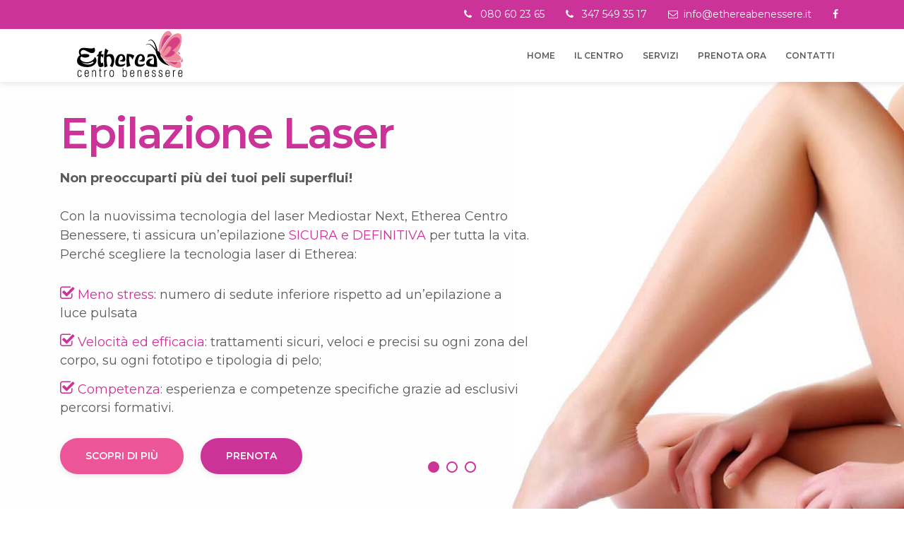

--- FILE ---
content_type: text/html
request_url: https://ethereabenessere.it/
body_size: 10621
content:
<!doctype html>
<!--[if lt IE 7]>      <html class="no-js lt-ie9 lt-ie8 lt-ie7" lang=""> <![endif]-->
<!--[if IE 7]>         <html class="no-js lt-ie9 lt-ie8" lang=""> <![endif]-->
<!--[if IE 8]>         <html class="no-js lt-ie9" lang=""> <![endif]-->
<!--[if gt IE 8]><!--> <html class="no-js" lang="it"> <!--<![endif]-->
    <head>
        <meta charset="utf-8">
        <meta http-equiv="X-UA-Compatible" content="IE=edge">
        <title>Etherea Toritto | Epilazione laser definitiva - Trattamenti corpo e benessere spa</title>
        <meta name="description" content="Centro di epilazione laser definitiva e trattamenti di bellezza innovativi per il tuo corpo a Toritto provincia di Bari">
        <meta name="keywords" content="Epilazione laser, talhassoterapia, Thalassoterapia, Fienoterapia, Bagni di vapore, fango, alghe Idroterapia, Hammam, terme romane, Trattamenti anticellulite Trattamenti dimagranti, Massaggio Endodermico, Solarium, Mediostar Next">
        <meta name="author" content="Etherea benessere">

        <meta name="viewport" content="width=device-width, initial-scale=1">
        <link rel="icon" href="favicon.ico" type="image/x-icon" />

        <link rel="stylesheet" href="css/font-awesome.min.css">
        <link href="https://fonts.googleapis.com/css?family=Montserrat:100,200,300,400,500,600,700%7CNiconne" rel="stylesheet">
        <link rel="stylesheet" href="https://stackpath.bootstrapcdn.com/bootstrap/4.1.3/css/bootstrap.min.css" integrity="sha384-MCw98/SFnGE8fJT3GXwEOngsV7Zt27NXFoaoApmYm81iuXoPkFOJwJ8ERdknLPMO" crossorigin="anonymous">

        <link rel="stylesheet" href="css/xs-icon.css">
        <link rel="stylesheet" href="css/owl.carousel.min.css">
        <link rel="stylesheet" href="css/plugins.css" />
        <link rel="stylesheet" href="css/style.css">
        <link rel="stylesheet" href="css/responsive.css" />

        <!-- Custom -->
        <link rel="stylesheet" href="css_c/custom.css" />

        <!-- Global site tag (gtag.js) - Google Analytics -->
        <script async src="https://www.googletagmanager.com/gtag/js?id=UA-30644049-15"></script>
        <script>
          window.dataLayer = window.dataLayer || [];
          function gtag(){dataLayer.push(arguments);}
          gtag('js', new Date());

          gtag('config', 'UA-30644049-15');
        </script>
        <!-- Facebook Pixel Code -->
        <script>
        !function(f,b,e,v,n,t,s)
        {if(f.fbq)return;n=f.fbq=function(){n.callMethod?
        n.callMethod.apply(n,arguments):n.queue.push(arguments)};
        if(!f._fbq)f._fbq=n;n.push=n;n.loaded=!0;n.version='2.0';
        n.queue=[];t=b.createElement(e);t.async=!0;
        t.src=v;s=b.getElementsByTagName(e)[0];
        s.parentNode.insertBefore(t,s)}(window,document,'script',
        'https://connect.facebook.net/en_US/fbevents.js');
         fbq('init', '908851372651518');
        fbq('track', 'PageView');
        </script>
        <noscript>
         <img height="1" width="1"
        src="https://www.facebook.com/tr?id=908851372651518&ev=PageView
        &noscript=1"/>
        </noscript>
        <!-- End Facebook Pixel Code -->

        <!-- Mailchimp popup -->
        <script type="text/javascript" src="//downloads.mailchimp.com/js/signup-forms/popup/unique-methods/embed.js" data-dojo-config="usePlainJson: true, isDebug: false"></script><script type="text/javascript">window.dojoRequire(["mojo/signup-forms/Loader"], function(L) { L.start({"baseUrl":"mc.us19.list-manage.com","uuid":"bbbcba48beb673d7e4364a1eb","lid":"6babee8c6d","uniqueMethods":true}) })</script>

    </head>
    <body>
      <!--[if lt IE 8]>
        <p class="browserupgrade">You are using an <strong>outdated</strong> browser. Please <a href="http://browsehappy.com/">upgrade your browser</a> to improve your experience.</p>
      <![endif]-->

        <!-- Main menu -->
        <header class="beautypress-header-section beautypress-version-1 header-height-calc-minus navbar-fixed">
            <div class="container">
                <div class="beautypress-logo-wraper">
                    <a href="#home" class="beautypress-logo" title="etherea centro benessere toritto">
                        <img src="img_c/logo.png" alt="logo etherea benessere">
                    </a>
                </div>
            </div>
            <div class="beautypress-header-top bg-navy-blue">
                <div class="container">
                    <ul class="beautypress-simple-iocn-list beautypress-version-1">
                        <li><i class="fa fa-phone"></i> 080 60 23 65</li>
                        <li><i class="fa fa-phone"></i> 347 549 35 17</li>
                        <li><i class="fa fa-envelope-o"></i>info@ethereabenessere.it</li>
                        <li><a href="https://www.facebook.com/EthereaBenessere/" target="_blank" title="etherea benessere facebook"><i class="fa fa-facebook" aria-label="facebook"></i></a></li>
                    </ul>
                </div>
            </div>
            <div class="beautypress-main-header">
                <div class="container">
                    <nav class="xs_nav beautypress-nav beautypress-mega-menu">

                        <div class="nav-header">
                          <div class="nav-toggle"></div>
                        </div>
                        <div class="nav-menus-wrapper">
                          <ul class="nav-menu">
                            <li><a href="#home">Home</a></li>
                            <li><a href="#about">Il centro</a></li>
                            <li><a href="#servizi">Servizi</a></li>
                            <li><a href="#prenota">PRENOTA ORA</a></li>
                            <li><a href="#contatti">Contatti</a></li>
                          </ul>
                        </div>
                    </nav>
                </div>
            </div>
        </header>
        <!-- Main menu closed -->

        <!-- welcome section -->
    		<section id="home" class="beautypress-welcome-section beautypress-welcome-version-5 welcome-height-calc-minus">
    			<div class="beautypress-welcome-slider-wraper">
    				<div class="beautypress-welcome-slider-v2 owl-carousel">
    					<div class="beautypress-welcome-slider-item content-left beautypress-version-1 beautypress-bg" style="background-image: url('img_c/slide-epilazione-2.jpg');">
                <div class="mask"></div>
    						<div class="container">
    							<div class="beautypress-welcome-content-group">
    								<div class="beautypress-welcome-container">
    									<div class="beautypress-welcome-wraper">
    										<h3 class="color-purple">Epilazione Laser</h3>
                        <p class="color-black">
                          <span class="d-none d-sm-block"><strong>Non preoccuparti più dei tuoi peli superflui!</strong></span>
                          <br class="d-none d-sm-block">
                          Con la nuovissima tecnologia del laser Mediostar Next, Etherea Centro Benessere, ti assicura un’epilazione <span class="color-purple">SICURA e DEFINITIVA</span> per tutta la vita.
                          <br>
                          <span class="d-none d-sm-block">Perché scegliere la tecnologia laser di Etherea:</span>
                        </p>
                        <ul class="menu-home">
                          <li><i class="fa fa-check-square-o"></i> <span class="color-purple">Meno stress</span>: numero di sedute inferiore rispetto ad un’epilazione a luce pulsata</li>
                          <li><i class="fa fa-check-square-o"></i> <span class="color-purple">Velocità ed efficacia</span>: trattamenti sicuri, veloci e precisi su ogni zona del corpo, su ogni fototipo e tipologia di pelo;</li>
                          <li><i class="fa fa-check-square-o"></i> <span class="color-purple">Competenza</span>: esperienza e competenze specifiche grazie ad esclusivi percorsi formativi. </li>
                        </ul>
    										<div class="beautypress-btn-wraper">
    											<a href="#epilazione" class="xs-btn bg-color-pink round-btn box-shadow-btn">Scopri di più<span></span></a>

                          <a href="#prenota" class="xs-btn bg-color-purple round-btn box-shadow-btn">Prenota<span></span></a>
    										</div>
    									</div>
    								</div>
      						</div>
    						</div>
    					</div>
              <div class="beautypress-welcome-slider-item content-left beautypress-version-3 beautypress-bg" style="background-image: url('img_c/slide-talasso-2.jpg');">
                <div class="mask"></div>
    						<div class="container">
    							<div class="beautypress-welcome-content-group">
    								<div class="beautypress-welcome-container">
    									<div class="beautypress-welcome-wraper">
                        <h3 class="color-purple">Servizio SPA</h3>
                        <p class="color-black">
                          Preziose tecniche dalla tradizione delle antiche terme romane e l'innovativa tecnologia dell'accogliente guscio di legno, nei percorsi di puro benessere Etherea.<br>
                          <span class="d-none d-sm-block">Una SPA estremamente rilassante che rigenera il corpo e lo rende più tonico e più snello.<br></span>
                          Perchè scegliere la SPA Etherea
                        </p>
                        <ul class="menu-home">
                          <li><i class="fa fa-check-square-o"></i> <span class="color-purple">Maggiore relax</span>: nei trattamenti di bagni di vapore, idroterapia, thalassoterapia</li>
                          <li><i class="fa fa-check-square-o"></i> <span class="color-purple">Maggiore benessere</span>: nei trattamenti con miscele naturali quali fanghi, alghe, vino, fiori, aromi</li>
                          <li><i class="fa fa-check-square-o"></i> Ideale per chi vive sempre di corsa e vuole concedersi un po’ di relax
</li>
                        </ul>
    										<div class="beautypress-btn-wraper">
    											<a href="#prenota" class="xs-btn bg-color-pink round-btn box-shadow-btn">Prenota<span></span></a>
    										</div>
    									</div>
    								</div>
    							</div>
    						</div>
    					</div>
              <div class="beautypress-welcome-slider-item content-left beautypress-version-3 beautypress-bg" style="background-image: url('img_c/slide-trattamenti-corpo.jpeg');">
                <div class="mask"></div>
    						<div class="container">
    							<div class="beautypress-welcome-content-group">
    								<div class="beautypress-welcome-container">
    									<div class="beautypress-welcome-wraper">
                        <h3 class="color-purple">Trattamento corpo</h3>
                        <p class="color-black">
                          Dimentica le forme che non ti piacciono con il TRATTAMENTO CORPO Etherea.<br>
                          Già dalla prima seduta potrai vedere risultati concreti su cellulite, pannicoli adiposi, pelle atonica e rilassata. Trova il trattamento su misura, studiato e realizzato su di te per evitare il sorgere o contrastare tutte le imperfezioni del tuo il corpo.<br>
                          <span class="d-none d-sm-block">Perchè scegliere il trattamento corpo Etherea</span>
                        </p>
                        <ul class="menu-home">
                          <li><i class="fa fa-check-square-o"></i> <span class="color-purple">Trattamenti professionali</span>: sul tuo corpo lavorano solo professionisti esperti e qualificati</li>
                          <li><i class="fa fa-check-square-o"></i> Trattamenti sempre più <span class="color-purple">specifici e innovativi</span> che restituiscono tonicità e compattezza ai tessuti</li>
                          <li><i class="fa fa-check-square-o"></i> <span class="color-purple">Massima riservatezza</span>: rispettiamo te e la tua privacy in maniera scrupolosa.</li>
                        </ul>
    										<div class="beautypress-btn-wraper">
    											<a href="#prenota" class="xs-btn bg-color-pink round-btn box-shadow-btn">Prenota<span></span></a>
    										</div>
    									</div>
    								</div>
    							</div>
    						</div>
    					</div>
    				</div>
    			</div>
    		</section>

        <section id="about" class="beautypress-best-features beautypress-padding-bottom">
            <div class="container">
                <div class="row">
                    <div class="col-md-12 col-sm-12 col-lg-6 col-xl-6">
                      <div class="beautypress-video-side-text">
                        <div class="beautypress-big-sub-heading">
                          <h3>Centro Benessere Etherea</h3>
                          <h2 class="color-purple">La nuova dimensione del tuo benessere</h2>
                        </div>
                        <p>Ascolta la tua <strong>voglia di benessere</strong>, vieni al Centro Benessere Etherea e lasciati viziare da innumerevoli trattamenti di <strong>bellezza</strong> e <strong>salute</strong>, appositamente studiati su misura per te da un <strong>personale specializzato ed altamente qualficato</strong>, in un ambiente dove relax, innovazione e tradizione si fondono in una suggestiva atmosfera di armonia e serenità.</p>
                      </div>
                    </div>

                    <div class="col-lg-6 col-md-12 col-xl-6">


                        <div class="beautypress-feature-slider-section">
                            <div class="beautypress-image-slider owl-carousel">
                                <div class="beautypress-single-slider-img">
                                  <img src="img_c/centro-benessere-etherea.jpg" alt="centro benessere thalassoterapia">
                                </div>
                                <div class="beautypress-single-slider-img">
                                  <img src="img_c/slide-01.jpg" alt="centro benessere massaggi">
                                </div>
                                <div class="beautypress-single-slider-img">
                                  <img src="img_c/slide-02.jpg" alt="centro benessere trattamenti corpo">
                                </div>
                                <div class="beautypress-single-slider-img">
                                  <img src="img_c/slide-03.jpg" alt="centro benessere ricostruzione unghia">
                                </div>
                            </div>
                        </div>

                    </div>
                </div>
            </div>
        </section>

        <section id="epilazione" class="beautypress-simple-text-with-img-section bg-color-gray">
            <div class="container">
                <div class="row">
                    <div class="col-md-12 col-sm-12 col-xl-7 col-lg-7">
                        <div class="beautypress-simple-text beautypress-watermark-icon">
                            <div class="beautypress-separetor-sub-heading">
                                <h2 class="color-purple">Epilazione definitiva</h2>
                                <h3>MeDioStar NeXT</h3>
                            </div>
                            <p>
                              Dopo anni di ricerche, osservazioni e approfondimenti noi di Etherea abbiamo scelto Mediostar Next come strumento ideale per l’epilazione laser definitiva.<br>
                              <strong>MeDioStar Next è risultato efficace, affidabile e sicuro su ogni tipo di pelle.</strong>
                            </p>
                            <p>
                              <strong class="color-purple">SICUREZZA</strong> - La durata breve dell’impulso laser garantisce trattamenti sicuri; un manipolo appositamente progettato lo rende estremamente efficace su ogni fototipo e tipologia di pelo (escluso il bianco)
                            </p>
                            <p>
                              <strong class="color-purple">ASSENZA DI DOLORE</strong> - Il sistema di raffreddamento assicura massimo comfort in ogni trattamento: zone estese, come la schiena o la zona inguine, senza rinunciare a potenza e velocità
                            </p>
                            <p>
                              <strong class="color-purple">AFFIDABILITÀ</strong> - Addio false promesse: la nostra tecnologia laser permette di ottenere risultati visibili già dalle prime sedute, rimuovendo i peli indesiderati in pochi minuti;
                            </p>
                        </div>
                    </div>
                    <div class="col-md-12 col-sm-12 col-lg-5 col-xl-5">
                        <div class="beautypress-simple-img-wraper">
                            <img src="img_c/epilazione-def.png" alt="epilazione definitiva mediostar next">
                        </div>
                    </div>
                </div>
                <div class="row" style="margin-top:60px;">
                  <div class="col-md-8 offset-md-2 text-center">
                    <p>
                      <em>
                        <strong>GARANZIA CERTIFICATA CULT</strong><br>
                        La presenza sul mercato di tecnologie laser prive di certificazioni riconosciute, ha spinto la nascita di un comitato specializzato per la salute dei pazienti. La tecnologia laser MedioStar NeXT è sostenuta dal CULT , il comitato scientifico per la promozione ed il sostegno di studi clinici sui laser in Medicina Estetica ed Epilazione.
                      </em>
                    </p>
                    <img src="img_c/logo-cult.png" class="logo-cult" alt="logo associazione cult">
                  </div>
                </div>
            </div>
        </section>

        <section id="servizi" class="beautypress-our-features-section beautypress-padding-bottom">
            <div class="container">
                <div class="beautypress-section-headinig beautypress-watermark-title">
                    <i class="xsicon icon-lotus"></i>
                    <h2 data-title="Servizi" class="color-black">Servizi</h2>
                    <p>Nel nostro centro potrai trovare il trattamento su misura per te, studiato<br>e realizzato per soddisfare al meglio le tue esigenze, nel massimo rispetto della privacy</p>
                </div>

                <div class="row">
                    <div class="col-md-6 col-xl-4 col-lg-4">
                        <div class="beautypress-single-our-feature beautypress-version-2 beautypress-black-gradient-overlay">
                            <span class="xsicon icon-lipistic"></span>
                            <img src="img_c/estetica-e-bellezza.jpg" alt="estetica e bellezza">
                            <div class="beautypress-our-features-content">
                                <h3>Estetica & Bellezza</h3>
                            </div>
                        </div><!-- .beautypress-single-our-feature END -->
                        <div class="beautypress-pricing-footer">
        									<ul class="beautypress-both-side-list text-center">
                            <li>Trattamento viso-corpo personalizzati</li>
                            <li>Estetica tradizionale</li>
                            <li>Trucco personalizzato</li>
                            <li>Dermopigmentazione</li>
                            <li>Ricostruzione unghie</li>
        									</ul>
								        </div>
                    </div>
                    <div class="col-md-6 col-xl-4 col-lg-4">
                        <div class="beautypress-single-our-feature beautypress-version-2 beautypress-black-gradient-overlay">
                            <span class="xsicon icon-hair-cut-style"></span>
                            <img src="img_c/benessere-e-spa.jpg" alt="benessere e spa a toritto">
                            <div class="beautypress-our-features-content">
                                <h3>Benessere & Spa</h3>
                            </div>
                        </div><!-- .beautypress-single-our-feature END -->
                        <div class="beautypress-pricing-footer">
        									<ul class="beautypress-both-side-list text-center">
                            <li>Thalassoterapia</li>
                            <li>Bagni di vapore, fango, alghe</li>
                            <li>Idroterapia, Hammam, terme romane</li>
                            <li>Trattamenti anticellulite</li>
                            <li>Trattamenti dimagranti</li>
                            <li>Massaggio Endodermico</li>
                            <li>Solarium</li>
        									</ul>
								        </div>
                    </div>
                    <div class="col-md-6 col-xl-4 col-lg-4">
                        <div class="beautypress-single-our-feature beautypress-version-2 beautypress-black-gradient-overlay">
                            <span class="xsicon icon-hair-cut-2"></span>
                            <img src="img_c/consulenza-specialistica.jpg" alt="consulenza specialistica">
                            <div class="beautypress-our-features-content">
                                <h3>Consulenza specialistica</h3>
                            </div>
                        </div><!-- .beautypress-single-our-feature END -->
                        <div class="beautypress-pricing-footer text-center">
        									<ul class="beautypress-both-side-list text-center">
                            <li>Consulenza qualificata in dietologia e dietetica applicata</li>
        									</ul>
								        </div>
                    </div>
                </div>

            </div>
        </section>


        <section id="prenota" class="beautypress-booking-section beautypress-bg beautypress-padding-bottom parallax-bg" data-parallax="scroll" data-image-src="img_c/appuntamento.jpg">
            <div class="container">
                <div class="row">
                    <div class="col-md-12 col-sm-12 col-lg-6 col-xl-6">
                        <div class="beautypress-booking-text-wraper">
                            <div class="beautypress-booking-content-text beautypress-border beautypress-version-3">
                                <div class="beautypress-booking-text">
                                    <h3 class="color-white">Orari</h3>
                                    <div class="beautypress-icon-bg-text">
                                        <p class="color-white"><strong>Siamo lieti di conoscerti e di rispondere a tutti i tuoi eventuali dubbi o richieste specifiche. Compila il form o vieni a trovarci in sede.</strong></p>
                                    </div>
                                    <ul>
                                        <li class="color-white">Mar - Ven : 9:30 - 13:00 / 15.30 - 20:00</li>
                                        <li class="color-white">Sabato : 9:00 - 20:00</li>
                                        <li>Lunedi: <strong>Chiuso</strong></li>
                                    </ul>
                                </div>
                            </div>
                        </div>
                    </div>
                    <div class="col-md-12 col-sm-12 col-lg-6 col-xl-6">
                        <div class="beautypress-booking-form-wraper">
                            <form role="form" id="contactForm" data-toggle="validator" class="">
                                <div class="alert" id="beautypress-form-msg"></div>
                                <div class="beautypress-personal-information">
                                    <h2 class="color-white">Prenota un appuntamento <br class="d-none d-sm-block">o richiedici informazioni</h2>
                                    <div class="beautypress-spilit-container">
                                        <div class="form-group">
                                          <input type="text" class="form-control" id="name" placeholder="Nome" required>

                                            <div class="help-block with-errors"></div>
                                        </div>
                                        <div class="form-group">
                                            <input type="email" class="form-control" id="email" placeholder="Email" required>

                                            <div class="help-block with-errors"></div>
                                        </div>
                                    </div>
                                    <div class="beautypress-spilit-container">
                                      <div class="form-group">
                                          <input type="text" class="form-control" id="phone" placeholder="Telefono">

                                          <div class="help-block with-errors"></div>
                                      </div>
                                      <div class="form-group">
                                          <input type="text" class="form-control" id="oggetto" placeholder="oggetto">

                                          <div class="help-block with-errors"></div>
                                      </div>
                                    </div>
                                    <div class="form-group">
                                        <textarea id="message" class="form-control" rows="5" placeholder="Quando vorresti prenotare?"></textarea>

                                      <div class="help-block with-errors"></div>
                                    </div>
                                    <div class="form-group">
                                      <input type="checkbox" class="form-control" id="privacy" required style="line-height:20px; height: auto !important;"><span class="color-white" style="line-height: 20px;"> Acconsento al trattamento dei miei dati personali al fine di ricevere una risposta al mio messaggio, come indicato nella <a href="#" class="color-purple" data-toggle="modal" data-target="#privacyModal">Privacy policy</a></span>
                                      <div class="help-block with-errors"></div>
                                    </div>
                                    <div class="form-group button-group">
                                        <button type="submit" name="submit" id="" class="send">Invia</button>
                                        <br>
                                        <div id="msgSubmit" class="h3 text-left hidden"></div>
                                </div>
                            </form>
                        </div>
                    </div>
                </div>
            </div>
        </section>

        <section class="newsletter">
          <div class="container">
            <div class="beautypress-subscribe-wraper">
              <h2 class="claim color-purple">La Tua bellezza, il nostro impegno</h2>
              <p class="claim-text">Iscriviti alla newsletter e resta aggiornato su promozioni e offerte del nostro centro benessere</p>

                  <div class="beautypress-subscribe">
                    <!-- Begin Mailchimp Signup Form -->
                    <div id="mc_embed_signup">
                      <form action="https://ethereabenessere.us19.list-manage.com/subscribe/post?u=bbbcba48beb673d7e4364a1eb&amp;id=6babee8c6d" method="post" id="mc-embedded-subscribe-form" name="mc-embedded-subscribe-form" class="validate" target="_blank" novalidate>
                        <div id="mc_embed_signup_scroll">
                      	  <input type="email" value="" name="EMAIL" class="email" id="mce-EMAIL" placeholder="Il tuo indirizzo email..." required style="height:70px;">
                          <!-- real people should not fill this in and expect good things - do not remove this or risk form bot signups-->
                          <div style="position: absolute; left: -5000px;" aria-hidden="true"><input type="text" name="b_bbbcba48beb673d7e4364a1eb_6babee8c6d" tabindex="-1" value=""></div>
                          <div class="clear"><input type="submit" value="Iscriviti" name="subscribe" id="mc-embedded-subscribe" class="button"></div>
                        </div>
                      </form>
                    </div>
                    <!--End mc_embed_signup-->
                  </div>
                <!-- </form> -->
            </div>
          </div>
        </section>


        <footer id="contatti" class="beautypress-footer-section">

            <div class="container">
                <div class="beautypress-footer-content">
                    <div class="row">

                      <div class="col-sm-12 col-md-7 col-lg-7 col-xl-7">
                        <div class="beautypress-single-footer-details">
                          <div class="beautypress-footer-details-icon">
                              <i class="xsicon icon-map-marker"></i>
                          </div>
                          <div class="beautypress-footer-details-text">
                              <p>Via G. A. Pugliese, 275 - 70020 Toritto (BA)</p>
                              <p><strong>DA BARI</strong> - SS 96, prima uscita “Toritto”, proseguire in direzione Toritto fino alla quarta uscita “Toritto SP1”</p>
                              <p><strong>DA ALTAMURA</strong> - SS 96, prima uscita “Toritto”, proseguire fino alla prima uscita “Toritto”</p>
                          </div>
                        </div>

                        <div class="beautypress-single-footer-details">
                          <div class="beautypress-footer-details-icon">
                              <i class="xsicon icon-phone3"></i>
                          </div>
                          <div class="beautypress-footer-details-text">
                              <p><b>Telefono: </b>080 60 23 65</p>
                              <p><b>Email:</b>info@ethereabenessere.it</p>
                              <ul class="beautypress-social-list beautypress-version-6" style="margin-top:16px;">
                                <li><a href="https://www.facebook.com/EthereaBenessere/" title="Etherea benessere facebook" class="beautypress-facebook"><i class="fa fa-facebook" aria-label="facebook"></i></a></li>
                                <!-- <li><a href="#" class="beautypress-instagram"><i class="fa fa-instagram" aria-label="instagram"></i></a></li> -->
                                <li><a href="mailto:info@ethereabenessere.it" title="mail etherea" class="beautypress-dribbble"><i class="fa fa-envelope" aria-label="envelope"></i></a></li>
                              </ul>
                          </div>
                        </div>

                        <div class="beautypress-single-footer-details">
                          <div class="beautypress-footer-details-icon">
                              <i class="xsicon icon-clock"></i>
                          </div>
                          <div class="beautypress-footer-details-text">
                              <p>
                                Mar-Ven: 9:00 - 13:00 / 15:30 - 20:00
                                <br>Sabato: 9:00 - 20:00
                                <span class="color-purple">Lunedi: Chiuso</span>
                              </p>
                          </div>
                        </div>
                      </div>

                      <div class="col-sm-12 col-md-5 col-lg-5 col-xl-5 text-center">
                        <img src="img_c/profumi.jpg" alt="profumi footer" class="img-responsive img-contatti">
                      </div>
                    </div>

                </div>
            </div>
            <div class="beautypress-copyright-content">
                <div class="container">
                    <div class="beautypress-copyright-text">
                        <p class="color-black">&copy; 2018 Ethereabenessere.it | P.Iva 06380750726  - <a href="#" data-toggle="modal" data-target="#privacyModal">Privacy</a> - <a href="#" class="credits">Artpuntocom</a></p>
                    </div>
                </div>
            </div>
        </footer>

        <!-- Modal privacy -->
        <div class="modal fade" id="privacyModal" tabindex="-1" role="dialog" aria-labelledby="exampleModalLabel" aria-hidden="true">
          <div class="modal-dialog" role="document">

            <div class="modal-content">
              <div class="container">
                <div class="col-md-10 offset-md-1">
                  <div class="modal-header">
                    <h5 class="modal-title" id="exampleModalLabel">Privacy Policy</h5>
                    <button type="button" class="close" data-dismiss="modal" aria-label="Close">
                      <i class="fa fa-times" aria-hidden="true"></i>
                    </button>
                  </div>
                  <div class="modal-body">
                    <p>
                      <strong>Titolare del Trattamento dei Dati</strong><br><br>
                      Giusy Proscia – Toritto (BA), Italia.<br><br>
                      Indirizzo email del Titolare: <strong>amministrazione@ethereabenessere.it</strong><br><br>
                      Per qualsiasi chiarimento, informazione o esercizio elencati nella presente informativa, contattare il titolare alla seguente mail: <strong>amministrazione@ethereabenessere.it</strong>
                    </p>
                    <p>
                    <strong>Tipologie di Dati raccolti</strong><br><br>
                    Fra i Dati Personali raccolti da questo Sito Web, in modo autonomo o tramite terze parti, ci sono: Cookie, Dati di utilizzo, nome, cognome, email, username e sito web.
                    <br><br>
                    Dettagli completi su ciascuna tipologia di dati raccolti sono forniti nelle sezioni dedicate di questa privacy policy o mediante specifici testi informativi visualizzati prima della raccolta dei dati stessi.
                    <br><br>
                    I Dati Personali possono essere liberamente forniti dall’Utente o, nel caso di Dati di Utilizzo, raccolti automaticamente durante l’uso di questo Sito Web.
                    <br><br>
                    Se non diversamente specificato, tutti i Dati richiesti da questo Sito Web sono obbligatori. Se l’Utente rifiuta di comunicarli, potrebbe essere impossibile per questo Sito Web fornire il Servizio.
                    <br><br>
                    Nei casi in cui questo Sito Web indichi alcuni Dati come facoltatitivi, gli Utenti sono liberi di astenersi dal comunicare tali Dati, senza che ciò abbia alcuna conseguenza sulla disponibilità del Servizio o sulla sua operatività.
                    <br><br>
                    Gli Utenti che dovessero avere dubbi su quali Dati siano obbligatori, sono incoraggiati a contattare il Titolare.
                    <br><br>
                    L’eventuale utilizzo di Cookie – o di altri strumenti di tracciamento – da parte di questo Sito Web o dei titolari dei servizi terzi utilizzati da questo Sito Web, ove non diversamente precisato, ha la finalità di fornire il Servizio richiesto dall’Utente, oltre alle ulteriori finalità descritte nel presente documento e nella Cookie Policy, se disponibile.
                    <br><br>
                    L’Utente si assume la responsabilità dei Dati Personali di terzi ottenuti, pubblicati o condivisi mediante questo Sito Web e garantisce di avere il diritto di comunicarli o diffonderli, liberando il Titolare da qualsiasi responsabilità verso terzi.
                    <br><br>
                    </p>
                    <p>
                    <strong>Modalità e luogo del trattamento dei Dati raccolti</strong><br><br>
                    <strong>Modalità di trattamento</strong><br><br>
                    Il Titolare adotta le opportune misure di sicurezza volte ad impedire l’accesso, la divulgazione, la modifica o la distruzione non autorizzate dei Dati Personali.<br>
                    Il trattamento viene effettuato mediante strumenti informatici e/o telematici, con modalità organizzative e con logiche strettamente correlate alle finalità indicate. Oltre al Titolare, in alcuni casi, potrebbero avere accesso ai Dati altri soggetti coinvolti nell’organizzazione di questo Sito Web (personale amministrativo, commerciale, marketing, legali, amministratori di sistema) ovvero soggetti esterni (come fornitori di servizi tecnici terzi, corrieri postali, hosting provider, società informatiche, agenzie di comunicazione) nominati anche, se necessario, Responsabili del Trattamento da parte del Titolare. L’elenco aggiornato dei Responsabili potrà sempre essere richiesto al Titolare del Trattamento.
                    <br><br>
                    <strong>Luogo</strong><br><br>
                    I Dati sono trattati presso le sedi operative del Titolare ed in ogni altro luogo in cui le parti coinvolte nel trattamento siano localizzate. Per ulteriori informazioni, contatta il Titolare.
                    </p>
                    <p>
                      <strong>Finalità del Trattamento dei Dati raccolti</strong><br><br>
                      I Dati dell’Utente sono raccolti per consentire al Titolare di fornire i propri Servizi, così come per le seguenti finalità: Statistica, Contattare l’Utente, Commento dei contenuti, Visualizzazione di contenuti da piattaforme esterne, Interazione con social network e piattaforme esterne, Protezione dallo SPAM, Gestione dei database di Utenti e Interazione con le piattaforme di live chat.
                      <br><br>
                      Per ottenere ulteriori informazioni dettagliate sulle finalità del trattamento e sui Dati Personali concretamente rilevanti per ciascuna finalità, l’Utente può fare riferimento alle relative sezioni di questo documento.
                    </p>
                    <p>
                      <strong>Dettagli sul trattamento dei Dati Personali</strong><br><br>
                      I Dati Personali sono raccolti per le seguenti finalità ed utilizzando i seguenti servizi:
                      <br><br>
                      <strong>Contattare l’Utente</strong>
                      Modulo di contatto interno al sito (richiesta informazioni)<br><br>
                      L’Utente, compilando con i propri Dati il modulo di contatto, acconsente al loro utilizzo per rispondere alle richieste di informazioni, di preventivo, o di qualunque altra natura indicata dall’intestazione del modulo.
                      <br><br>
                      Dati Personali raccolti: cognome, email e nome.
                      <br><br>
                      <strong>Statistica</strong><br><br>
                      I servizi contenuti nella presente sezione permettono al Titolare del Trattamento di monitorare e analizzare i dati di traffico e servono a tener traccia del comportamento dell’Utente.
                      <br><br>
                      <strong>Google Analytics (Google Inc.)</strong><br><br>
                      Google Analytics è un servizio di analisi web fornito da Google Inc. (“Google”). Google utilizza i Dati Personali, raccolti in forma anonima su questo sito, allo scopo di tracciare ed esaminare l’utilizzo di questo Sito Web, compilare report e condividerli con gli altri servizi sviluppati da Google.
                      Google potrebbe utilizzare i Dati Personali, raccolti in modo anonima su questo sito, per contestualizzare e personalizzare gli annunci del proprio network pubblicitario.
                      <br><br>
                      Dati Personali raccolti: Cookie e Dati di utilizzo.
                      <br><br>
                      Luogo del trattamento: USA – <a href="https://www.google.com/intl/it/policies/privacy/" target="_blank">Privacy Policy</a> – <a href="https://tools.google.com/dlpage/gaoptout?hl=it">Opt Out</a>.
                      <br><br>
                      <strong>Visualizzazione di contenuti da piattaforme esterne</strong><br><br>
                      Questo tipo di servizi permette di visualizzare contenuti ospitati su piattaforme esterne direttamente dalle pagine di questo Sito Web e di interagire con essi.
                      Nel caso in cui sia installato un servizio di questo tipo, è possibile che, anche nel caso gli Utenti non utilizzino il servizio, lo stesso raccolga dati di traffico relativi alle pagine in cui è installato.
                      <br><br>
                      <strong>Google Fonts (Google Inc.)</strong><br><br>
                      Google Fonts è un servizio di visualizzazione di stili di carattere gestito da Google Inc. che permette a questo Sito Web di integrare tali contenuti all’interno delle proprie pagine.
                      <br><br>
                      Dati Personali raccolti: Dati di utilizzo e varie tipologie di Dati secondo quanto specificato dalla privacy policy del servizio.
                      <br><br>
                      Luogo del trattamento: USA – <a href="https://www.google.it/intl/policies/privacy/" target="_blank">Privacy Policy.</a>
                      <br><br>
                    </p>
                    <p>
                      <strong>Newsletter</strong><br><br>
                      All’interno del sito è presente una Newsletter dedicata a tutti i lettori che in modo spontaneo vogliono ricevere via email contenuti e promozioni da parte del centro.
                      <br><br>
                      Per l’erogazione e la gestione della Newsletter, viene utilizzato il servizio offerto da MailChimp (The Rocket Science Group, LLC, 512 Means St., Suite 404 – 30318 – Atlanta, Georgia) e i dati raccolti vengono memorizzati sui server sicuri del servizio di erogazione.
                      <br><br>
                      Ai sensi della privacy policy di MailChimp i dati non verranno mai utilizzati direttamente da MailChimp o da essa venduti a terzi. MailChimp si serve di operatori opportunamente autorizzati per il mantenimento del servizio e nell’esercizio di detta funzione essi potrebbero avere accesso ai tuoi dati.
                      <br><br>
                      Valgono, in ogni caso, le garanzie previste dalla <a href="https://mailchimp.com/legal/privacy/" target="_blank">privacy policy di MailChimp</a>.
                    </p>
                    <p>
                      <strong>Diritti dell’Utente</strong><br><br>
                      Gli Utenti possono esercitare determinati diritti con riferimento ai Dati trattati dal Titolare.
                      <br><br>
                      In particolare, l’Utente ha il diritto di:
                      <br><br>
                      - <strong>revocare il consenso in ogni momento.</strong> L’Utente può revocare il consenso al trattamento dei propri Dati Personali precedentemente espresso.<br><br>
                      - <strong>opporsi al trattamento dei propri Dati.</strong> L’Utente può opporsi al trattamento dei propri Dati quando esso avviene su una base giuridica diversa dal consenso. Ulteriori dettagli sul diritto di opposizione sono indicati nella sezione sottostante.<br><br>
                      - <strong>accedere ai propri Dati.</strong> L’Utente ha diritto ad ottenere informazioni sui Dati trattati dal Titolare, su determinati aspetti del trattamento ed a ricevere una copia dei Dati trattati.<br><br>
                      - <strong>verificare e chiedere la rettificazione.</strong> L’Utente può verificare la correttezza dei propri Dati e richiederne l’aggiornamento o la correzione.<br><br>
                      - <strong>ottenere la limitazione del trattamento.</strong> Quando ricorrono determinate condizioni, l’Utente può richiedere la limitazione del trattamento dei propri Dati. In tal caso il Titolare non tratterà i Dati per alcun altro scopo se non la loro conservazione.<br><br>
                      - <strong>ottenere la cancellazione o rimozione dei propri Dati Personali.</strong> Quando ricorrono determinate condizioni, l’Utente può richiedere la cancellazione dei propri Dati da parte del Titolare.<br><br>
                      - <strong>ricevere i propri Dati o farli trasferire ad altro titolare.</strong> L’Utente ha diritto di ricevere i propri Dati in formato strutturato, di uso comune e leggibile da dispositivo automatico e, ove tecnicamente fattibile, di ottenerne il trasferimento senza ostacoli a un altro titolare. Questa disposizione è applicabile quando i Dati sono trattati con strumenti automatizzati ed il trattamento è basato sul consenso dell’Utente, su un contratto di cui l’Utente è parte o su misure contrattuali ad esso connesse.<br><br>
                      - <strong>proporre reclamo.</strong> L’Utente può proporre un reclamo all’autorità di controllo della protezione dei dati personali competente o agire in sede giudiziale.
                      <br><br>
                      <strong>Come esercitare i diritti</strong><br><br>
                      Per esercitare i diritti dell’Utente, gli Utenti possono indirizzare una richiesta agli estremi di contatto del Titolare indicati in questo documento. Le richieste sono depositate a titolo gratuito e evase dal Titolare nel più breve tempo possibile, in ogni caso entro un mese.
                    </p>
                  </div>
                </div>
              </div>
            </div>

          </div>
        </div>

        <script src="js/jquery-3.2.1.min.js"></script>
        <script src="https://cdnjs.cloudflare.com/ajax/libs/popper.js/1.14.3/umd/popper.min.js" integrity="sha384-ZMP7rVo3mIykV+2+9J3UJ46jBk0WLaUAdn689aCwoqbBJiSnjAK/l8WvCWPIPm49" crossorigin="anonymous"></script>
        <script src="https://stackpath.bootstrapcdn.com/bootstrap/4.1.3/js/bootstrap.min.js" integrity="sha384-ChfqqxuZUCnJSK3+MXmPNIyE6ZbWh2IMqE241rYiqJxyMiZ6OW/JmZQ5stwEULTy" crossorigin="anonymous"></script>
        <script src="js/plugins.js"></script>
        <script src="js/owl.carousel.min.js"></script>
        <script src="js/appear.js"></script>
        <script src="js/main.js"></script>
        <script src="js_c/validator.min.js"></script>
        <script src="js_c/form-scripts.js"></script>
        <script src="js_c/custom.js"></script>
    </body>
</html>


--- FILE ---
content_type: text/css
request_url: https://ethereabenessere.it/css/style.css
body_size: 29112
content:


/*======================================================================================
								1. Site Reset List And Typography
===============================================================================*/

/* css variable list */

:root {
    /*color purple*/
    --color-purple: #cc3399;
    /* color navy blue */
    --color-navy-blue: #cc3399;
    /* color pink */
    --color-pink: #EC5598;
    /* color pink 2 */
    --color-pink-2: #E6377A;
    /* color white */
    --color-white: #FFFFFF;
    /* color semi black */
    --color-semi-black: #5b5b5b;
    /* color light blck */
    --color-semi-ash: #777777;
    /* color sky blue */
    --color-sky-blue: #00BCD4;
    /* color light red */
    --light-red: #FF4641;
    /* color orange */
    --color-orange: #F79700;
    /* cyan color */
    --color-cyan: #4DB6AC;
    /* color light chocolate */
    --color-chocolate: #E3BDA8;
    /* font family cursive */
    --font-cursive: 'Niconne', cursive;
    /* icons font 1 */
    --font-icons-1: 'FontAwesome';
    /* icons font 2 */
    --font-icons-2: 'iconfont';
    /* box-shadow hover */
    --hover-shadow: 0px 8px 21px 0px rgba(0, 0, 0, 0.1);
    /* box-shadow primary */
    --primary-shadow: 0px 2px 8px 0px rgba(0, 0, 0, 0.1);
}

body {
    background-color: var(--color-white);
    font-size: 14px;
    color: var(--color-semi-ash);
    padding: 0;
    margin: 0;
    font-family: 'Montserrat', sans-serif;
    /*font-family: 'Roboto', sans-serif;*/
    font-weight: 400;
    overflow-x: hidden;
    line-height: 1.5;
    text-rendering: optimizeLegibility;
    -webkit-font-smoothing: antialiased;
    -moz-osx-font-smoothing: grayscale;
    position: relative;
}

img {
    -moz-user-select: none;
    -webkit-user-select: none;
    -ms-user-select: none;
    user-select: none;
    -webkit-user-drag: none;
    user-drag: none;
}

a,
a:hover,
a:active,
a:focus {
    text-decoration: none;
    outline: none;
}

input[type="submit"]:active,
input[type="submit"]:focus {
    box-shadow: none;
    outline: none;
}

a,
button,
a span {
    -webkit-transition: 0.2s ease-in-out;
    transition: 0.2s ease-in-out;
}

.btn.extra-width {
    padding: 13px 40px;
}

.btn:focus,
.btn:active {
    outline: inherit;
}

*,
*:before,
*:after {
    box-sizing: border-box;
    /*    direction: rtl;*/
}

p {
    margin: 0 0 15px;
}

ol,
ul {
    list-style: none;
    padding: 0;
    margin: 0;
}

img {
    max-width: 100%;
}

textarea,
input[type="text"],
input[type="password"],
input[type="datetime"],
input[type="datetime-local"],
input[type="date"],
input[type="month"],
input[type="time"],
input[type="week"],
input[type="number"],
input[type="email"],
input[type="url"],
input[type="search"],
input[type="tel"],
input[type="color"],
.uneditable-input {
    outline: none;
}

.form-control {
    border: 1px solid rgba(0, 0, 0, 0.08);
    font-size: 16px;
    height: 45px;
}

.form-control:focus {
    border-color: #f56363;
}

h1,
h2,
h3,
h4,
h5,
h6 {
    line-height: 1;
}

p:last-child {
    margin-bottom: 0px;
}

button:focus,
select:focus,
select:active {
    outline: none;
}

/*
Section
*/

.no-padding {
    padding: 0 !important;
}

.mb-30 {
    margin-bottom: 30px;
}

.mb-70 {
    margin-bottom: 70px;
}

.mt-70 {
    margin-top: 70px;
}

.element-header-example {
    font-weight: 200;
    text-transform: capitalize;
    border-bottom: 1px dotted #EDEDED;
    padding-bottom: 30px;
}

.xs-row {
    display: flex;
    margin: 0 -15px;
}

.xs-row .xs-col-5 {
    width: calc((100% / 12) * 5);
    padding: 0 15px;
}

.xs-row .xs-col-2 {
    width: calc((100% / 12) * 2.3);
    padding: 0 15px;
    margin: 0 20px;
}

.xs-row .xs-col-9 {
    width: calc((100% / 12) * 9);
    padding: 0 15px;
}

.xs-row .xs-col-3 {
    width: calc((100% / 12) * 3);
    padding: 0 15px;
}

/* ===================== beautypress bg =================== */

.beautypress-bg {
    background-size: cover;
    background-position: center center;
    background-repeat: no-repeat;
    position: relative;
    z-index: 1;
}

/* beautypress no background color */

.beautypress-no-bg {
    background-color: transparent !important;
}

/* ====================== beautypress buttons =========================== */

.beautypress-btn-wraper a {
    margin: 0 20px 0 0;
}

.beautypress-btn-wraper a:last-child {
    margin: 0;
}

.beautypress-btn {
    position: relative;
    display: -webkit-inline-box;
    display: -ms-inline-flexbox;
    display: inline-flex;
    -webkit-box-pack: center;
    -ms-flex-pack: center;
    justify-content: center;
    -webkit-box-align: center;
    -ms-flex-align: center;
    align-items: center;
    padding: 15px 36px;
    z-index: 1;
    -webkit-transition: all .4s ease;
    transition: all .4s ease;
    background-color: var(--color-semi-black);
    color: var(--color-white);
    text-transform: uppercase;
    overflow: hidden;
    width: -webkit-fit-content;
    width: -moz-fit-content;
    width: fit-content;
    font-weight: 700;
}

.beautypress-btn.bg-color-white:hover {
    color: var(--color-semi-black) !important;
}

.xs-btn {
    overflow: hidden;
    /*margin: 1rem auto;*/
    text-transform: uppercase;
    background: #6A1B9A;
    border-radius: 25px;
    padding: 15px 36px;
    color: #fff;
    transition: 0.4s ease-in-out;
    z-index: 2;
    position: relative;
    display: inline-block;
    font-weight: 600;
}

.xs-btn span {
    position: absolute;
    display: block;
    width: 0;
    height: 0;
    border-radius: 50%;
    background: #EC5598;
    -webkit-transition: width 0.4s ease-in-out, height 0.4s ease-in-out;
    transition: width 0.4s ease-in-out, height 0.4s ease-in-out;
    -webkit-transform: translate(-50%, -50%);
    transform: translate(-50%, -50%);
    z-index: -1;
}

.xs-btn:hover span {
    width: 335%;
    height: 562.5px;
}

.xs-btn.round-btn {
    border-radius: 25px;
}

.xs-btn.box-shadow-btn {
    box-shadow: var(--primary-shadow);
}

.beautypress-btn.block-btn {
    width: 100%;
}

.beautypress-btn.round-btn {
    border-radius: 25px;
}

.beautypress-btn.box-shadow-btn {
    box-shadow: var(--primary-shadow);
}

.beautypress-btn:hover {
    box-shadow: var(--hover-shadow);
}

.beautypress-welcome-slider-wraper .customNavigation .welcome-next,
.beautypress-welcome-slider-wraper .customNavigation .welcome-prev,
.beautypress-welcome-slider .owl-nav .owl-prev,
.beautypress-welcome-slider .owl-nav .owl-next {
    background-color: transparent;
    border: 0;
    background-repeat: no-repeat;
    background-position: center center;
    background-size: contain;
    height: 40px;
    width: 40px;
    cursor: pointer;
    display: block;
    position: absolute;
    top: 50%;
    -webkit-transform: translateY(-50%);
    transform: translateY(-50%);
    z-index: 9;
}

.beautypress-welcome-slider-wraper .customNavigation .next-prev-btn {
    box-shadow: 0px 2px 4px 0px rgba(0, 0, 0, 0.039);
    border-radius: 100%;
    height: 70px;
    width: 70px;
    background-color: var(--color-cyan);
    -webkit-transition: all .4s ease;
    transition: all .4s ease;
    color: var(--color-white);
    font-size: 2.143em;
    text-align: center;
    line-height: 70px;
}

.beautypress-welcome-slider-wraper .customNavigation .next-prev-btn:hover {
    background-color: var(--color-chocolate);
    color: var(--color-white);
}

.beautypress-btn:hover {
    color: var(--color-white) !important;
}

.xs-btn:hover {
    color: var(--color-white) !important;
}

.xs-btn.bg-color-cyan span {
    background-color: var(--color-chocolate);
}

.xs-btn.bg-chocolate span {
    background-color: var(--color-cyan);
}

.xs-btn.bg-color-pink span,
.xs-btn.bg-color-sky-blue span,
.xs-btn.bg-color-white span {
    background-color: var(--color-purple);
}

.xs-btn.bg-color-purple span {
    background-color: var(--color-pink);
}

.xs-btn.bg-color-purple.purple-2 span {
    background-color: var(--light-red);
}

.xs-btn.bg-color-red span {
    background-color: var(--color-purple);
}

.xs-btn.bg-color-green span {
    background-color: var(--light-red);
}

.xs-btn.small-round-btn span {
    background-color: #339188;
}

.beautypress-btn.small-round-btn {
    border-radius: 4px;
    box-shadow: var(--primary-shadow);
    font-weight: 700;
    padding: 15px 42px;
    background-color: #58B7AC;
}

.gradient-btn {
    background-image: -webkit-linear-gradient( 0deg, rgb(211, 16, 39) 0%, rgb(125, 0, 254) 0%, rgb(213, 43, 255) 100%);
    background-image: -ms-linear-gradient( 0deg, rgb(211, 16, 39) 0%, rgb(125, 0, 254) 0%, rgb(213, 43, 255) 100%);
}

/* ================= section padding =======================*/

.section-padding {
    padding: 100px 0;
}

.beautypress-padding-bottom {
    padding: 0 0 120px;
}

/* ==================== section heading ================================*/

.beautypress-section-headinig {
    padding: 120px 0 80px 0;
    text-align: center;
}

.beautypress-section-headinig.beautypress-section-padding-minus {
    padding: 0 0 80px 0;
}

.beautypress-section-headinig h2 {
    margin: 0 0 12px;
    color: var(--color-pink);
    font-family: var(--font-cursive);
    font-size: 2.143em;
}

.beautypress-section-headinig h3 {
    margin: 0;
    color: var(--color-semi-black);
    font-weight: 600;
    text-transform: capitalize;
    font-size: 2.857em;
    letter-spacing: -2px;
}

.beautypress-section-headinig.beautypress-section-headinig-white h3 {
    color: var(--color-white)
}

/* water mark title */

.beautypress-watermark-title h2 {
    position: relative;
}

.beautypress-watermark-title h2:before {
    position: absolute;
    content: attr(data-title);
    left: 0;
    top: 0;
    font-size: 1em;
    font-weight: 400;
    text-transform: capitalize;
    color: var(--color-semi-black);
}

/*=========================== image Magnific Popup for zoom animation  =======================*/

.mfp-with-zoom .mfp-container,
.mfp-with-zoom.mfp-bg {
    opacity: 0;
    -ms-filter: "progid:DXImageTransform.Microsoft.Alpha(Opacity=0)";
    -webkit-backface-visibility: hidden;
    -webkit-transition: all 0.3s ease-out;
    transition: all 0.3s ease-out;
}

.mfp-with-zoom.mfp-ready .mfp-container {
    opacity: 1;
    -ms-filter: "progid:DXImageTransform.Microsoft.Alpha(Opacity=100)";
}

.mfp-with-zoom.mfp-ready.mfp-bg {
    opacity: 0.8;
    -ms-filter: "progid:DXImageTransform.Microsoft.Alpha(Opacity=80)";
}

.mfp-with-zoom.mfp-removing .mfp-container,
.mfp-with-zoom.mfp-removing.mfp-bg {
    opacity: 0;
    -ms-filter: "progid:DXImageTransform.Microsoft.Alpha(Opacity=0)";
}

/*============================== color list =======================================*/

.color-pink {
    color: var(--color-pink) !important;
}

.color-purple {
    color: var(--color-purple) !important;
}

.color-black {
    color: var(--color-semi-black) !important;
}

.color-sky-blue {
    color: var(--color-sky-blue) !important;
}

.color-white {
    color: var(--color-white) !important;
}

.color-red {
    color: var(--light-red) !important;
}

.color-cyan {
    color: var(--color-cyan) !important;
}

.color-navy-blue {
    color: var(--color-navy-blue) !important;
}

.color-chocolate {
    color: var(--color-chocolate) !important;
}

.color-gradient {
    color: rgb(211, 16, 39);
    background: -webkit-linear-gradient( 0deg, rgb(211, 16, 39) 0%, rgb(125, 0, 254) 0%, rgb(213, 43, 255) 100%);
    /*background: -ms-linear-gradient( 0deg, rgb(211,16,39) 0%, rgb(125,0,254) 0%, rgb(213,43,255) 100%);*/
    -webkit-background-clip: text;
    -webkit-text-fill-color: transparent;
}

/* background color list */

.bg-color-red {
    background-color: var(--light-red) !important;
}

.bg-color-pink {
    background-color: var(--color-pink) !important;
}

.bg-color-pink-2 {
    background-color: var(--color-pink-2) !important;
}

.bg-color-sky-blue {
    background-color: var(--color-sky-blue) !important;
}

.bg-color-purple {
    background-color: var(--color-purple) !important;
}

.bg-color-black {
    background-color: var(--color-semi-black) !important;
}

.bg-color-white {
    background-color: var(--color-white) !important;
}

.bg-color-cyan {
    background-color: var(--color-cyan) !important;
}

.bg-navy-blue {
    background-color: var(--color-navy-blue) !important;
}

.bg-chocolate {
    background-color: var(--color-chocolate) !important;
}

.bg-dark-green {
    background-color: #249788 !important;
}

.bg-color-green {
    background-color: #4CA14B !important;
}

.bg-color-gray {
    background-color: #eef2f5 !important;
}

.bg-color-gray-2 {
    background-color: #F9F9F9;
}

.bg-green-2 {
    background-color: #8FC351 !important;
}

/*======================= beautypress overlay list ==========================*/

.beautypress-black-overlay {
    position: absolute;
    top: 0%;
    left: 0;
    height: 100%;
    width: 100%;
    background-color: rgba(0, 0, 0, 0.5);
    pointer-events: none;
    z-index: -1;
    backface-visibility: hidden;
}

.beautypress-purple-overlay,
.beautypress-pink-overlay,
.beautypress-sky-blue-overlay,
.beautypress-white-overlay,
.beautypress-chocolate-overlay {
    position: relative;
    height: auto;
    width: 100%;
}

.beautypress-purple-overlay:before,
.beautypress-pink-overlay:before,
.beautypress-sky-blue-overlay:before,
.beautypress-single-team:before,
.beautypress-single-team:after,
.beautypress-white-overlay:before,
.beautypress-chocolate-overlay:before {
    position: absolute;
    content: "";
    top: 0;
    left: 0;
    height: 100%;
    width: 100%;
    opacity: 1;
    -ms-filter: "progid:DXImageTransform.Microsoft.Alpha(Opacity=100)";
    -webkit-transition: all .4s ease;
    transition: all .4s ease;
    -webkit-backface-visibility: hidden;
    backface-visibility: hidden;
}

.beautypress-purple-overlay:before {
    background-image: -webkit-linear-gradient( 90deg, rgb(211, 16, 39) 0%, rgb(125, 0, 254) 0%, rgba(255, 255, 255, 0) 100%);
    background-image: -ms-linear-gradient( 90deg, rgb(211, 16, 39) 0%, rgb(125, 0, 254) 0%, rgba(255, 255, 255, 0) 100%);
}

.beautypress-pink-overlay:before {
    background-image: -webkit-linear-gradient( 90deg, rgb(125, 0, 254) 0%, rgb(236, 85, 152) 0%, rgba(255, 255, 255, 0) 100%);
    background-image: -ms-linear-gradient( 90deg, rgb(125, 0, 254) 0%, rgb(236, 85, 152) 0%, rgba(255, 255, 255, 0) 100%);
}

.beautypress-sky-blue-overlay:before {
    background-image: -webkit-linear-gradient( 90deg, rgb(236, 85, 152) 0%, rgb(0, 188, 212) 0%, rgba(255, 255, 255, 0) 100%);
    background-image: -ms-linear-gradient( 90deg, rgb(236, 85, 152) 0%, rgb(0, 188, 212) 0%, rgba(255, 255, 255, 0) 100%);
}

.beautypress-white-overlay:before {
    background-image: -webkit-linear-gradient( 90deg, rgb(226, 185, 163) 0%, rgb(255, 255, 255) 0%, rgba(255, 255, 255, 0.5) 40%, rgba(255, 255, 255, 0) 100%);
    background-image: -ms-linear-gradient( 90deg, rgb(226, 185, 163) 0%, rgb(255, 255, 255) 0%, rgba(255, 255, 255, 0.5) 40%, rgba(255, 255, 255, 0) 100%);
}

.beautypress-light-overlay.beautypress-purple-overlay:before {
    background-image: -webkit-linear-gradient( 90deg, rgb(0, 0, 0) 0%, rgb(106, 27, 154) 0%, rgba(151, 95, 184, 0.5) 30%, rgba(255, 255, 255, 0) 100%);
    background-image: -ms-linear-gradient( 90deg, rgb(0, 0, 0) 0%, rgb(106, 27, 154) 0%, rgba(151, 95, 184, 0.5) 30%, rgba(255, 255, 255, 0) 100%);
}

.beautypress-light-overlay.beautypress-pink-overlay:before {
    background-image: -webkit-linear-gradient( 90deg, rgb(0, 0, 0) 0%, rgb(236, 85, 152) 0%, rgba(242, 136, 183, 0.5) 30%, rgba(255, 255, 255, 0) 100%);
    background-image: -ms-linear-gradient( 90deg, rgb(0, 0, 0) 0%, rgb(236, 85, 152) 0%, rgba(242, 136, 183, 0.5) 30%, rgba(255, 255, 255, 0) 100%);
}

.beautypress-light-overlay.beautypress-sky-blue-overlay:before {
    background-image: -webkit-linear-gradient( 90deg, rgb(0, 0, 0) 0%, rgb(0, 188, 212) 0%, rgba(77, 208, 225, 0.5) 30%, rgba(255, 255, 255, 0) 100%);
    background-image: -ms-linear-gradient( 90deg, rgb(0, 0, 0) 0%, rgb(0, 188, 212) 0%, rgba(77, 208, 225, 0.5) 30%, rgba(255, 255, 255, 0) 100%);
}

.beautypress-single-team.beautypress-purple-overlay:before {
    background-image: -webkit-linear-gradient( 90deg, rgb(211, 16, 39) 0%, rgb(125, 0, 254) 0%, rgba(255, 255, 255, 0) 50%);
    background-image: -ms-linear-gradient( 90deg, rgb(211, 16, 39) 0%, rgb(125, 0, 254) 0%, rgba(255, 255, 255, 0) 50%);
}

.beautypress-single-team.beautypress-pink-overlay:before {
    background-image: -webkit-linear-gradient( 90deg, rgb(125, 0, 254) 0%, rgb(236, 85, 152) 0%, rgba(255, 255, 255, 0) 50%);
    background-image: -ms-linear-gradient( 90deg, rgb(125, 0, 254) 0%, rgb(236, 85, 152) 0%, rgba(255, 255, 255, 0) 50%);
}

.beautypress-single-team.beautypress-sky-blue-overlay:before {
    background-image: -webkit-linear-gradient( 90deg, rgb(236, 85, 152) 0%, rgb(0, 188, 212) 0%, rgba(255, 255, 255, 0) 50%);
    background-image: -ms-linear-gradient( 90deg, rgb(236, 85, 152) 0%, rgb(0, 188, 212) 0%, rgba(255, 255, 255, 0) 50%);
}

.beautypress-single-team.beautypress-purple-overlay:after {
    background-image: -webkit-linear-gradient( 90deg, rgb(211, 16, 39) 0%, rgb(125, 0, 254) 0%, rgba(255, 255, 255, 0) 100%);
    background-image: -ms-linear-gradient( 90deg, rgb(211, 16, 39) 0%, rgb(125, 0, 254) 0%, rgba(255, 255, 255, 0) 100%);
}

.beautypress-single-team.beautypress-pink-overlay:after {
    background-image: -webkit-linear-gradient( 90deg, rgb(125, 0, 254) 0%, rgb(236, 85, 152) 0%, rgba(255, 255, 255, 0) 100%);
    background-image: -ms-linear-gradient( 90deg, rgb(125, 0, 254) 0%, rgb(236, 85, 152) 0%, rgba(255, 255, 255, 0) 100%);
}

.beautypress-single-team.beautypress-sky-blue-overlay:after {
    background-image: -webkit-linear-gradient( 90deg, rgb(236, 85, 152) 0%, rgb(0, 188, 212) 0%, rgba(255, 255, 255, 0) 100%);
    background-image: -ms-linear-gradient( 90deg, rgb(236, 85, 152) 0%, rgb(0, 188, 212) 0%, rgba(255, 255, 255, 0) 100%);
}

.beautypress-black-gradient-overlay {
    position: relative;
}

.beautypress-black-gradient-overlay:before {
    position: absolute;
    content: "";
    top: 0;
    left: 0;
    height: 100%;
    width: 100%;
    background-image: -webkit-linear-gradient( 90deg, rgb(227, 185, 163) 0%, rgb(0, 0, 0) 0%, rgba(77, 77, 77, 0.5) 30%, rgba(255, 255, 255, 0) 100%);
    background-image: -ms-linear-gradient( 90deg, rgb(227, 185, 163) 0%, rgb(0, 0, 0) 0%, rgba(77, 77, 77, 0.5) 30%, rgba(255, 255, 255, 0) 100%);
}

/* prelaoder */

.spinner-eff {
    position: relative;
    width: 100px;
    height: 100px;
}

.spinner-eff.spinner-eff-3 .circle {
    border-radius: 100px;
    position: absolute;
    left: 0;
    right: 0;
    margin: auto;
    -webkit-transform: scale(1);
    transform: scale(1);
    -webkit-transform-origin: center center;
    transform-origin: center center;
}

.spinner-eff.spinner-eff-3 .circle-1 {
    width: 100%;
    height: 100%;
    top: 0;
    -webkit-animation: pulse 1.6s linear 0s infinite;
    animation: pulse 1.6s linear 0s infinite;
}

.spinner-eff.spinner-eff-3 .circle-2 {
    width: 66.6%;
    height: 66.6%;
    top: 16.5%;
    -webkit-animation: pulse-2 1.6s linear 0s infinite;
    animation: pulse-2 1.6s linear 0s infinite;
}

.spinner-eff.spinner-eff-3 .circle-3 {
    width: 33.3%;
    height: 33.3%;
    top: 33.3%;
}

.spinner-eff.spinner-eff-3 .circle-1,
.spinner-eff.spinner-eff-3 .circle-2,
.spinner-eff.spinner-eff-3 .circle-3 {
    background-color: var(--color-white);
}

#preloader {
    position: fixed;
    top: 0;
    left: 0;
    height: 100%;
    width: 100%;
    z-index: 9999999999;
    opacity: 1;
    -ms-filter: "progid:DXImageTransform.Microsoft.Alpha(Opacity=100)";
    visibility: visible;
    -webkit-transition: all .8s ease;
    transition: all .8s ease;
}

.spinner-block {
    position: absolute;
    top: 65%;
    left: 50%;
    -webkit-transform: translate(-50%, -50%);
    transform: translate(-50%, -50%);
    opacity: 1;
    -ms-filter: "progid:DXImageTransform.Microsoft.Alpha(Opacity=100)";
    visibility: visible;
    -webkit-transition: all 1s ease;
    transition: all 1s ease;
}

.preloader-window {
    position: absolute;
    background-color: var(--color-purple);
    height: 100%;
    top: 0;
    -webkit-transition: all 1.8s ease;
    transition: all 1.8s ease;
}

.left-window {
    width: 51%;
    left: 0;
}

.right-window {
    width: 51%;
    right: 0;
}

.loaded .left-window {
    -webkit-transform: translateX(-150%);
    transform: translateX(-150%);
}

.loaded .right-window {
    -webkit-transform: translateX(150%);
    transform: translateX(150%);
}

.loaded .spinner-block {
    opacity: 0;
    -ms-filter: "progid:DXImageTransform.Microsoft.Alpha(Opacity=0)";
    visibility: hidden;
}

.loaded#preloader {
    visibility: hidden;
    /*opacity: 0;
	-ms-filter: "progid:DXImageTransform.Microsoft.Alpha(Opacity=0)";*/
}

@-webkit-keyframes pulse {
    0% {
        -webkit-transform: scale(0);
        transform: scale(0);
    }
    50% {
        -webkit-transform: scale(1.3);
        transform: scale(1.3);
        opacity: 0;
        -ms-filter: "progid:DXImageTransform.Microsoft.Alpha(Opacity=0)";
    }
    100% {
        -webkit-transform: scale(1.3);
        transform: scale(1.3);
        opacity: 0;
        -ms-filter: "progid:DXImageTransform.Microsoft.Alpha(Opacity=0)";
    }
}

@keyframes pulse {
    0% {
        -webkit-transform: scale(0);
        transform: scale(0);
    }
    50% {
        -webkit-transform: scale(1.3);
        transform: scale(1.3);
        opacity: 0;
        -ms-filter: "progid:DXImageTransform.Microsoft.Alpha(Opacity=0)";
    }
    100% {
        -webkit-transform: scale(1.3);
        transform: scale(1.3);
        opacity: 0;
        -ms-filter: "progid:DXImageTransform.Microsoft.Alpha(Opacity=0)";
    }
}

@-webkit-keyframes pulse-2 {
    0% {
        -webkit-transform: scale(0);
        transform: scale(0);
    }
    100% {
        -webkit-transform: scale(1.3);
        transform: scale(1.3);
        opacity: 0;
        -ms-filter: "progid:DXImageTransform.Microsoft.Alpha(Opacity=0)";
    }
}

@keyframes pulse-2 {
    0% {
        -webkit-transform: scale(0);
        transform: scale(0);
    }
    100% {
        -webkit-transform: scale(1.3);
        transform: scale(1.3);
        opacity: 0;
        -ms-filter: "progid:DXImageTransform.Microsoft.Alpha(Opacity=0)";
    }
}

.preloader-content {
    position: absolute;
    left: 50%;
    top: 40%;
    -webkit-transform: translate(-50%, -50%);
    transform: translate(-50%, -50%);
    text-align: center;
    -webkit-transition: all .4s ease;
    transition: all .4s ease;
}

.preloader-content h2 {
    color: var(--color-white);
    text-transform: uppercase;
    font-size: 3em;
    font-weight: 300;
    margin: 0;
}

.preloader-content img {
    margin: 0 0 20px;
}

.loaded .preloader-content {
    top: -50%;
}

/*======================================================================================
								1. INDEX-V1 Header section
===============================================================================*/

.beautypress-header-section {
    position: relative;
    z-index: 9999;
    box-shadow: var(--primary-shadow);
    transition: all .4s ease;
    top: 0;
}

.beautypress-logo-wraper {
    position: relative;
}

.beautypress-logo {
    display: block;
    position: absolute;
    top: 0;
    left: 0;
    background-color: var(--color-white);
    box-shadow: var(--hover-shadow);
    padding: 30px 15px;
    z-index: 9;
    text-align: center;
}

.beautypress-header-section.beautypress-version-1 .beautypress-logo {
    /*min-height: 187px;*/
    min-height: 170px;
    min-width: 197px;
    max-width: 250px;
    max-height: 220px;
}

.beautypress-logo a {
    display: block;
}

.beautypress-header-top {
    text-align: right;
    color: var(--color-white);
}

.beautypress-simple-iocn-list {
    display: -webkit-box;
    display: -ms-flexbox;
    display: flex;
    -webkit-box-align: center;
    -ms-flex-align: center;
    align-items: center;
    flex-wrap: wrap;
}

.beautypress-simple-iocn-list.beautypress-version-1 {
    -webkit-box-pack: end;
    -ms-flex-pack: end;
    justify-content: flex-end;
    padding: 10px 0;
    flex-wrap: wrap;
}

.beautypress-simple-iocn-list li {
    margin: 0 30px 0 0;
}

.beautypress-header-top.bg-color-gray-2 .beautypress-simple-iocn-list li {
    color: #444444;
}

.beautypress-header-top .beautypress-version-2 .beautypress-simple-iocn-list li {
    font-size: 0.857em;
}

.beautypress-header-top .beautypress-version-2 .beautypress-simple-iocn-list li i {
    font-size: 1.333em;
    top: 2px;
    position: relative;
}

.beautypress-header-top .beautypress-version-2 .beautypress-language-select-list select {
    background: url("../img/globe.png") no-repeat center left;
    color: #444444;
    font-size: 0.857em;
    padding: 2px 22px;
}

.beautypress-header-top .beautypress-version-2 .beautypress-language-select-list select option {
    background-color: #F9F9F9;
}

.beautypress-simple-iocn-list li i {
    padding: 0 8px 0 0;
}

.beautypress-simple-iocn-list li:last-child {
    margin: 0;
}

.beautypress-main-header {
    background-color: var(--color-white);
}

.beautypress-main-header {
    position: relative;
    min-height: 50px;
    margin: 0;
    border: 0;
    border-radius: 0;
    padding: 0;
}

.beautypress-header-section.beautypress-version-1.beautypress-extra-css .beautypress-main-header {
    background-color: transparent;
}

.beautypress-header-section.beautypress-version-1.beautypress-extra-css .beautypress-header-top {
    background-color: rgba(0, 0, 0, .1);
}

.beautypress-main-header nav {
    margin: 0;
    width: 100%;
    -webkit-box-pack: end;
    -ms-flex-pack: end;
    justify-content: flex-end;
    display: -webkit-box;
    display: -ms-flexbox;
    display: flex;
    position: relative;
    height: 100%;
}

.beautypress-main-header nav {
    background-color: transparent;
}

.beautypress-main-header nav li {
    /*margin: 0 30px 0 0;*/
    float: none;
    display: inline-block;
}

/*.beautypress-main-header nav li:last-child{
		margin: 0;
}*/

.beautypress-main-header nav li a {
    padding: 40px 0;
    display: block;
    text-transform: uppercase;
    color: var(--color-semi-black);
    font-weight: 600;
    position: relative;
    -webkit-transition: all .4s ease;
    transition: all .4s ease;
    height: auto;
    font-size: 12px;
}

.beautypress-main-header nav li a {
    padding: 30px 13.5px;
    /*padding-right: 27px;*/
}

.beautypress-extra-css .beautypress-main-header nav li:last-child a {
    padding-right: 0px;
}

.beautypress-main-header.color-white .xs_nav-landscape li .nav-submenu a:hover {
    color: #560F86;
}

.beautypress-extra-css .beautypress-main-header .xs_nav-landscape .nav-submenu.megamenu-panel a {
    padding: 0 0;
}

.beautypress-extra-css.beautypress-header-section.beautypress-version-1 .beautypress-version-2.beautypress-logo {
    min-height: 117px;
}

.beautypress-extra-css.beautypress-header-section.beautypress-version-1 .beautypress-version-2.beautypress-logo:after {
    border-left: 99.5px solid transparent;
    border-right: 99.5px solid transparent;
}

.beautypress-main-header nav li a:hover,
.beautypress-main-header nav li a:focus {
    color: var(--color-purple);
}

.beautypress-main-header nav li a:before {
    position: absolute;
    content: "";
    bottom: 0;
    left: 50%;
    -webkit-transform: translateX(-50%);
    transform: translateX(-50%);
    -webkit-transition: all .4s ease;
    transition: all .4s ease;
    background-color: var(--color-purple);
    height: 4px;
    width: 0%;
}

.beautypress-main-header nav li a:hover:before {
    width: calc(100%);
}

.beautypress-main-header .megamenu-panel .megamenu-list li {
    display: block;
}

.beautypress-main-header .nav-submenu li a {
    padding: 0;
    font-weight: 500;
    text-transform: capitalize;
    font-size: 13px;
}

.beautypress-main-header .megamenu-panel .megamenu-list li.megamenu-list-title a {
    font-weight: 700;
    font-size: 1.1em;
    color: var(--color-semi-black);
}

.beautypress-header-section.beautypress-header-version-4 .beautypress-main-header .xs-navigation-middle-menu.xs_nav-landscape .nav-menu li.megamenu-list-title a:hover {
    color: white;
}

.beautypress-main-header .megamenu-panel .megamenu-list li.megamenu-list-title a:before,
.beautypress-main-header .megamenu-panel .megamenu-list li a:before {
    display: none;
}

.beautypress-main-header .megamenu-panel .megamenu-list li.megamenu-list-title a:hover {
    color: #70798b;
}

.beautypress-main-header .megamenu-panel .megamenu-list li {
    margin: 0;
    padding: 0 0 20px;
}

.beautypress-main-header .megamenu-panel .megamenu-list li:last-child {
    padding: 0;
}

.beautypress-main-header .megamenu-panel {
    padding: 0;
}

.beautypress-main-header .xs_nav-landscape .megamenu-list {
    padding: 40px 20px;
    display: block;
    overflow: hidden;
    position: relative;
    margin: 0;
    border: 0px;
}

.beautypress-main-header .xs_nav-landscape .megamenu-list:before {
    position: absolute;
    content: "";
    top: 0;
    left: 0;
    right: 0;
    bottom: 0;
    border-right: solid 1px #f0f0f0;
    z-index: -2;
}

.beautypress-main-header .megamenu-panel .megamenu-list li a:hover,
.beautypress-main-header .megamenu-panel .megamenu-list li a:focus {
    background-color: transparent;
}

.beautypress-main-header .nav-dropdown.nav-submenu li {
    display: block;
    /*position: relative;*/
}

.beautypress-main-header .nav-dropdown.nav-submenu li a {
    padding: 15px 25px;
    background-color: transparent;
    border-bottom: 1px solid #f5f5f5;
}

.beautypress-main-header .nav-dropdown.nav-submenu li:last-child a {
    border-bottom: 0;
}

.beautypress-main-header .nav-dropdown.nav-submenu li a:hover:before {
    width: calc(100% - 20px);
}

.beautypress-main-header .nav-dropdown {
    min-width: 200px;
}

.beautypress-main-header .xs_nav-portrait .submenu-indicator {
    width: 40px;
    height: 100%;
    margin: 0;
}

.beautypress-main-header .nav-dropdown.nav-submenu li a:before {
    display: none;
}

.beautypress-mega-menu .nav-submenu,
.xs-navigation-middle-menu .nav-submenu,
.xs_nav_2 .nav-submenu {
    border-radius: 0 0 5px 5px;
    box-shadow: 15px 15px 30px rgba(0, 0, 0, 0.16);
    border: 0;
}

.nav-menu>li>.nav-dropdown {
    border: 0;
}

.xs_nav_2 .nav-submenu li a {
    background-color: transparent;
}

.xs_nav_2 .nav-submenu {
    background-color: #FFFFFF;
}

.xs_nav-portrait .nav-submenu {
    box-shadow: none;
}

.beautypress-main-header .beautypress-nav.xs_nav-portrait,
.beautypress-main-header .xs-navigation-middle-menu.xs_nav-portrait,
.beautypress-main-header .beautypress-mega-menu.xs_nav-portrait {
    height: 60px;
}

.nav-toggle {
    margin: 0;
}

.beautypress-mega-menu .nav-dropdown,
.xs-navigation-middle-menu .nav-dropdown {
    background-color: var(--color-white);
}

.mega-menu-overlay-img {
    position: absolute;
    right: 0;
    bottom: 0;
    background-image: url("../img/mega_menu_bg.png");
    height: 100%;
    width: 100%;
    background-repeat: no-repeat;
    background-position: right bottom;
    -webkit-background-size: cover;
    background-size: contain;
    border-radius: 0 0 5px 0;
    pointer-events: none;
}

.xs_nav-portrait .mega-menu-overlay-img {
    z-index: -1;
}

.beautypress-mega-menu.xs_nav-landscape .mega-menu-overlay-img {
    z-index: -1;
}

.xs_nav-portrait .submenu-indicator-chevron {
    position: absolute;
    top: 50%;
    left: 50%;
    transform: translate(-50%, -50%) rotate(45deg);
}

.beautypress-mega-menu.xs_nav-landscape .submenu-indicator {
    margin-top: 3px;
}

.submenu-indicator {
    margin-top: 3px;
}

/*======================================================================================
								2. INDEX-V1 welcome section
===============================================================================*/

.beautypress-welcome-container {
    display: -webkit-box;
    display: -ms-flexbox;
    display: flex;
    -webkit-box-pack: start;
    -ms-flex-pack: start;
    justify-content: flex-start;
    -webkit-box-align: center;
    -ms-flex-align: center;
    align-items: center;
    width: 50%;
    position: relative;
}

.content-right .beautypress-welcome-container {
    margin: 0 0 0 auto !important;
    text-align: left !important;
}

.content-center .beautypress-welcome-container {
    margin: 0 auto !important;
    text-align: center !important;
}

.content-left .beautypress-welcome-container {
    margin: 0 auto 0 0 !important;
    text-align: left !important;
}

.beautypress-welcome-container h2 {
    font-family: var(--font-cursive);
    font-size: 3.571em;
    margin: 0 0 4px;
}

.beautypress-welcome-container h3 {
    margin: 0 0 30px;
    font-weight: 600;
    text-transform: capitalize;
    font-size: 5.000em;
}

.beautypress-welcome-container p {
    margin: 0 0 40px;
    font-size: 1.429em;
}

/*.beautypress-welcome-section.beautypress-welcome-section-v1 .beautypress-welcome-wraper {
		margin: 26% 0 0 0;
}*/

.beautypress-welcome-slider-wraper {
    position: relative;
}

.beautypress-welcome-slider-wraper .customNavigation .welcome-prev,
.beautypress-welcome-slider .owl-nav .owl-prev {
    left: 20px;
}

.beautypress-welcome-slider-wraper .customNavigation .welcome-next,
.beautypress-welcome-slider .owl-nav .owl-next {
    right: 20px;
}

.beautypress-welcome-slider .owl-nav i {
    font-size: 3em;
    color: var(--color-purple);
    transition: all .4s ease;
}

.beautypress-welcome-slider .owl-nav i:hover {
    color: var(--color-pink);
}

.beautypress-welcome-slider-wraper .owl-dots .owl-dot span {
    border: 2px solid var(--color-purple);
    background-color: transparent;
    display: block;
    height: 16px;
    width: 16px;
    border-radius: 100%;
    -webkit-transition: all .4s ease;
    transition: all .4s ease;
    margin: 0 10px 0 0;
}

.beautypress-welcome-slider-wraper .owl-dots .owl-dot:last-child span {
    margin: 0;
}

.beautypress-welcome-slider-wraper .owl-dots .owl-dot.active span {
    background-color: var(--color-purple);
}

.beautypress-welcome-slider-wraper .owl-dots {
    display: -webkit-box;
    display: -ms-flexbox;
    display: flex;
    position: absolute;
    left: 50%;
    -webkit-transform: translateX(-50%);
    transform: translateX(-50%);
    bottom: 51px;
}

.beautypress-welcome-content-group {
    position: relative;
}

.beautypress-welcome-slider .active .beautypress-welcome-wraper h2 {
    -webkit-animation: fadeInLeftPix 1s ease 100ms both;
    animation: fadeInLeftPix 1s ease 100ms both;
}

.beautypress-welcome-slider .active .beautypress-welcome-wraper h3 {
    -webkit-animation: fadeInLeftPix 1s ease 200ms both;
    animation: fadeInLeftPix 1s ease 200ms both;
}

.beautypress-welcome-slider .active .beautypress-welcome-wraper p {
    -webkit-animation: fadeInLeftPix 1s ease 300ms both;
    animation: fadeInLeftPix 1s ease 300ms both;
}

.beautypress-welcome-slider .active .beautypress-welcome-wraper .beautypress-btn-wraper a:first-child {
    -webkit-animation: fadeInLeftPix 1s ease 400ms both;
    animation: fadeInLeftPix 1s ease 400ms both;
}

.beautypress-welcome-slider .active .beautypress-welcome-wraper .beautypress-btn-wraper a:last-child {
    -webkit-animation: fadeInRightPix 1s ease 500ms both;
    animation: fadeInRightPix 1s ease 500ms both;
}

@-webkit-keyframes fadeInRightPix {
    from {
        opacity: 0;
        -ms-filter: "progid:DXImageTransform.Microsoft.Alpha(Opacity=0)";
        -webkit-transform: translate3d(50px, 0, 0);
        transform: translate3d(50px, 0, 0);
    }
    to {
        opacity: 1;
        -ms-filter: "progid:DXImageTransform.Microsoft.Alpha(Opacity=100)";
        -webkit-transform: none;
        transform: none;
    }
}

@keyframes fadeInRightPix {
    from {
        opacity: 0;
        -ms-filter: "progid:DXImageTransform.Microsoft.Alpha(Opacity=0)";
        -webkit-transform: translate3d(50px, 0, 0);
        transform: translate3d(50px, 0, 0);
    }
    to {
        opacity: 1;
        -ms-filter: "progid:DXImageTransform.Microsoft.Alpha(Opacity=100)";
        -webkit-transform: none;
        transform: none;
    }
}

@-webkit-keyframes fadeInLeftPix {
    from {
        opacity: 0;
        -ms-filter: "progid:DXImageTransform.Microsoft.Alpha(Opacity=0)";
        -webkit-transform: translate3d(-50px, 0, 0);
        transform: translate3d(-50px, 0, 0);
    }
    to {
        opacity: 1;
        -ms-filter: "progid:DXImageTransform.Microsoft.Alpha(Opacity=100)";
        -webkit-transform: none;
        transform: none;
    }
}

@keyframes fadeInLeftPix {
    from {
        opacity: 0;
        -ms-filter: "progid:DXImageTransform.Microsoft.Alpha(Opacity=0)";
        -webkit-transform: translate3d(-50px, 0, 0);
        transform: translate3d(-50px, 0, 0);
    }
    to {
        opacity: 1;
        -ms-filter: "progid:DXImageTransform.Microsoft.Alpha(Opacity=100)";
        -webkit-transform: none;
        transform: none;
    }
}

/*======================================================================================
								3. INDEX-V1 about section
===============================================================================*/

.beautypress-border-with-text-wrap {
    height: 100%;
    display: -webkit-box;
    display: -ms-flexbox;
    display: flex;
    -webkit-box-orient: vertical;
    -webkit-box-direction: normal;
    -ms-flex-direction: column;
    flex-direction: column;
    -webkit-box-align: center;
    -ms-flex-align: center;
    align-items: center;
    -webkit-box-pack: center;
    -ms-flex-pack: center;
    justify-content: center;
    padding: 90px 0 90px 70px;
    position: relative;
}

.beautypress-border-with-text-wrap .beautypress-border.beautypress-version-1 {
    box-shadow: var(--hover-shadow);
}

.beautypress-border-with-text {
    position: relative;
    z-index: 2;
}

.beautypress-border-with-text h2 {
    margin: 0;
    color: var(--color-semi-black);
    font-size: 3.571em;
    font-weight: 200;
    line-height: 1.2;
    letter-spacing: -2px;
}

.beautypress-border-with-text h2 span {
    color: var(--color-purple);
    font-weight: 300;
}

.beautypress-border-with-text h2 strong {
    font-weight: 500;
}

.beautypress-border {
    position: absolute;
    top: 0;
    left: 0;
    height: 100%;
    width: 100%;
    display: block;
    border: 10px solid var(--color-semi-black);
    z-index: 1;
}

.beautypress-border.beautypress-version-1 {
    border-color: #EBEBEB;
    width: calc(100% - 136px);
}

.beautypress-simple-img-wraper {
    position: relative;
}

/* new about section */

.beautypress-new-about-text-gruop {
    height: 100%;
    display: -webkit-box;
    display: -ms-flexbox;
    display: flex;
    -webkit-box-orient: vertical;
    -webkit-box-direction: normal;
    -ms-flex-direction: column;
    flex-direction: column;
    -webkit-box-pack: center;
    -ms-flex-pack: center;
    justify-content: center;
    padding: 0 55px;
}

.beautypress-new-about-text-gruop .beautypress-sub-heading.beautypress-watermark-title h2 {
    font-weight: 700;
    font-size: 4.429em;
    letter-spacing: -2px;
    z-index: 1;
    margin: 0 0 30px;
}

.beautypress-new-about-text-gruop .beautypress-sub-heading.beautypress-watermark-title h2:before {
    color: #F0F0F0;
    font-size: 2.419em;
    z-index: -1;
    opacity: 1;
    -ms-filter: "progid:DXImageTransform.Microsoft.Alpha(Opacity=100)";
    left: -55px;
    top: 30px;
}

.beautypress-gradient-separetor {
    display: block;
    height: 2px;
    width: 130px;
    background-image: -webkit-linear-gradient( 175deg, rgba(236, 85, 152, 0) 0%, rgba(236, 85, 152, 0.26) 24%, rgba(236, 85, 152, 0.5) 46%, rgb(236, 85, 152) 100%);
    background-image: -ms-linear-gradient( 175deg, rgba(236, 85, 152, 0) 0%, rgba(236, 85, 152, 0.26) 24%, rgba(236, 85, 152, 0.5) 46%, rgb(236, 85, 152) 100%);
}

.beautypress-new-about-text-gruop p {
    margin: 30px 0 40px;
    font-size: 1.143em;
}

.beautypress-new-about-img-wraper {
    display: -ms-grid;
    display: grid;
    -ms-grid-columns: (1fr)[2];
    grid-template-columns: repeat(2, 1fr);
    grid-gap: 30px;
}

.beautypress-new-single-about-img-group {
    margin: 0 0 40px;
}

.beautypress-new-single-about-img-group:last-child {
    margin: 0;
}

.beautypress-new-single-about-img img,
.beautypress-new-single-about-img .beautypress-3d-project-card {
    border-radius: 10px;
}

.beautypress-new-single-about-img img {
    width: 100%;
}

.beautypress-new-single-about-img .beautypress-3d-project-card {
    box-shadow: 0px 16px 32px 0px rgba(0, 0, 0, 0.1);
}

.beautypress-new-about-img-wraper {
    position: relative;
    z-index: 2;
}

.beautypress-new-about-img-wraper:before,
.beautypress-new-about-img-wraper:after {
    position: absolute;
    content: "";
    height: 100%;
    width: 100%;
    background-repeat: no-repeat;
    opacity: .1;
    -ms-filter: "progid:DXImageTransform.Microsoft.Alpha(Opacity=10)";
    z-index: -1;
}

.beautypress-new-about-img-wraper:before {
    top: -17px;
    left: -123px;
    background-image: url("../img/new-about-style.png");
    background-position: top left;
}

.beautypress-new-about-img-wraper:after {
    background-image: url("../img/new-about-style-2.png");
    right: -135px;
    bottom: 0;
    background-position: bottom right;
}

/*======================================================================================
								4. INDEX-V1 our secrets section
===============================================================================*/

.beautypress-simple-text-with-img-section {
    padding: 110px 0;
}

.beautypress-simple-text {
    display: -webkit-box;
    display: -ms-flexbox;
    display: flex;
    -webkit-box-orient: vertical;
    -webkit-box-direction: normal;
    -ms-flex-direction: column;
    flex-direction: column;
    -webkit-box-pack: center;
    -ms-flex-pack: center;
    justify-content: center;
    height: 100%;
    padding: 0 100px 0 0;
}

.beautypress-separetor-sub-heading {
    padding: 0 0 30px;
    margin: 0 0 30px;
    position: relative;
}

.beautypress-separetor-sub-heading:before {
    position: absolute;
    content: "";
    bottom: 0;
    left: 0;
    width: 70px;
    height: 2px;
    background-color: #D6D6D6;
}

.beautypress-separetor-sub-heading.beautypress-no-separetor {
    /* Index version 2 */
    padding: 0;
    margin: 0 0 40px;
}

.beautypress-separetor-sub-heading.beautypress-no-separetor:before {
    /* Index version 2 */
    display: none;
}

.beautypress-separetor-sub-heading h2 {
    margin: 0;
    color: var(--color-semi-black);
    font-size: 2.857em;
    font-weight: 600;
    text-transform: capitalize;
}

.beautypress-simple-text p {
    margin: 0 0 30px;
    line-height: 1.8;
}

.twentytwenty-horizontal .beautypress-before-after .twentytwenty-handle:before,
.twentytwenty-horizontal .beautypress-before-after .twentytwenty-handle:after {
    background: #681C98;
    box-shadow: none;
}

.beautypress-before-after .twentytwenty-handle {
    border-color: #681C98;
    box-shadow: none;
    background-color: #E75098;
}

.beautypress-before-after .twentytwenty-handle {
    top: 80%;
}

.beautypress-before-after.twentytwenty-container img {
    width: 100%;
}

.beautypress-simple-text.beautypress-version-2 {
    padding: 0 30px;
}

.beautypress-simple-text.beautypress-version-2 .beautypress-big-sub-heading h2 {
    font-size: 2.286em;
}

.beautypress-simple-text.beautypress-version-2 .beautypress-big-sub-heading h3 {
    font-size: 2.857em;
    font-weight: 600;
    line-height: 1;
    letter-spacing: -2px;
}

.beautypress-simple-text.beautypress-version-2 .beautypress-big-sub-heading {
    margin: 0 0 15px;
}

.beautypress-simple-text-content p {
    color: #333333;
    font-size: 1.143em;
    margin: 0;
}

.beautypress-simple-text-content {
    margin: 0 0 30px;
}

.beautypress-simple-text.beautypress-version-2 .beautypress-spilit-container {
    display: flex;
}

.beautypress-simple-text.beautypress-version-2 .beautypress-spilit-container .beautypress-icon-with-text {
    flex: 1;
}

.beautypress-svg-ico {
    height: 70px;
    margin: 0 0 30px;
}

.beautypress-simple-text.beautypress-version-2 .beautypress-svg-ico {
    display: flex;
    justify-content: flex-start;
}

.beautypress-svg-ico img {
    max-height: 100%;
}

.beautypress-icon-with-text h3 {
    margin: 0 0 15px;
    color: #000000;
    font-weight: 500;
    font-size: 1.571em;
    letter-spacing: -2px;
    text-transform: capitalize;
}

.beautypress-icon-with-text p {
    margin: 0;
    line-height: inherit;
}

/*======================================================================================
								5. INDEX-V1 vidoe popup section
===============================================================================*/

.beautypress-video-popup-content {
    position: relative;
}

.beautypress-border.beautypress-version-2 {
    border: 0;
}

.beautypress-border.beautypress-version-2:before {
    position: absolute;
    content: "";
    top: 0;
    left: 0;
    height: 100%;
    width: 100%;
    border: 10px solid var(--color-purple);
    background-color: #F7F7F7;
    z-index: -1;
}

.beautypress-video-popup-content .beautypress-border.beautypress-version-2:before {
    top: -70px;
    left: -70px;
}

.beautypress-video-popup-content-inner {
    position: relative;
    z-index: 2;
    width: -webkit-fit-content;
    width: -moz-fit-content;
    width: fit-content;
    margin: 70px 0 0 70px;
}

.beautypress-video-popup-content-inner:after {
    position: absolute;
    content: "";
    top: 0;
    left: 0;
    height: 100%;
    width: 100%;
    background-image: -webkit-linear-gradient( 90deg, rgb(0, 188, 212) 0%, rgb(106, 27, 154) 0%, rgba(151, 95, 184, 0.5) 30%, rgba(255, 255, 255, 0) 100%);
    background-image: -ms-linear-gradient( 90deg, rgb(0, 188, 212) 0%, rgb(106, 27, 154) 0%, rgba(151, 95, 184, 0.5) 30%, rgba(255, 255, 255, 0) 100%);
}

.beautypress-video-popup-content a,
.beautypress-about-video-pop {
    position: absolute;
    top: 50%;
    left: 50%;
    -webkit-transform: translate(-50%, -50%);
    transform: translate(-50%, -50%);
    z-index: 3;
}

.beautypress-video-popup-btn:hover {
    color: var(--color-white);
}

.beautypress-video-popup-btn {
    width: 70px;
    height: 70px;
    box-shadow: var(--primary-shadow);
    border-radius: 100%;
    display: -webkit-inline-box;
    display: -ms-inline-flexbox;
    display: inline-flex;
    -webkit-box-pack: center;
    -ms-flex-pack: center;
    justify-content: center;
    -webkit-box-align: center;
    -ms-flex-align: center;
    align-items: center;
    color: #F7F7F7;
    font-size: 1.429em;
}

.simple-icon-btn {
    color: var(--color-white);
    font-size: 4em;
}

.simple-icon-btn:hover {
    color: var(--color-purple);
}

.beautypress-video-side-text {
    width: calc(100% - 20px);
    margin: 0 auto 0 0;
    height: 100%;
    display: -webkit-box;
    display: -ms-flexbox;
    display: flex;
    -webkit-box-orient: vertical;
    -webkit-box-direction: normal;
    -ms-flex-direction: column;
    flex-direction: column;
    -webkit-box-pack: center;
    -ms-flex-pack: center;
    justify-content: center;
}

.beautypress-big-sub-heading {
    margin: 0 0 40px;
}

.beautypress-big-sub-heading h2 {
    margin: 0 0 10px;
    font-family: var(--font-cursive);
    color: var(--color-pink);
    font-size: 3.071em;
}

.beautypress-big-sub-heading h3 {
    margin: 0;
    color: var(--color-semi-black);
    font-size: 2.057em;
    font-weight: 700;
    line-height: 1.5;
}

.beautypress-video-side-text p {
    margin: 0 0 30px;
    line-height: 2.1;
}

.beautypress-video-side-text .beautypress-simple-iocn-list.beautypress-version-2 {
    margin: 0 0 40px;
}

.beautypress-simple-iocn-list.beautypress-version-2 ul {
    display: -webkit-box;
    display: -ms-flexbox;
    display: flex;
    -webkit-box-pack: center;
    -ms-flex-pack: center;
    justify-content: center;
    -webkit-box-align: center;
    -ms-flex-align: center;
    align-items: center;
    padding: 0 11px 0 0;
}

.beautypress-simple-iocn-list.beautypress-version-2 ul li {
    margin: 0;
    color: var(--color-pink);
    padding: 0 11px 0 0;
}

.beautypress-simple-iocn-list.beautypress-version-2 ul li i {
    padding: 0;
    width: 35px;
    height: 35px;
    border: 2px solid #DEDEDE;
    display: -webkit-inline-box;
    display: -ms-inline-flexbox;
    display: inline-flex;
    -webkit-box-pack: center;
    -ms-flex-pack: center;
    justify-content: center;
    -webkit-box-align: center;
    -ms-flex-align: center;
    align-items: center;
    border-radius: 100%;
    margin: 0 12px 0 0;
}

.beautypress-video-popup-content-inner.xs-video-border-none {
    margin: 0px;
}

.beautypress-video-popup-content-inner.xs-video-border-none:before {
    display: none;
}

.beautypress-video-popup-content-inner.video-popup-nomargin {
    margin: 0px;
}

/*======================================================================================
								6. Get Appoinment
===============================================================================*/

.beautypress-booking-text-wraper {
    height: 100%;
    display: -webkit-box;
    display: -ms-flexbox;
    display: flex;
    -webkit-box-pack: center;
    -ms-flex-pack: center;
    justify-content: center;
    -webkit-box-align: center;
    -ms-flex-align: center;
    align-items: center;
}

.beautypress-booking-text-wraper .beautypress-border.beautypress-version-3 {
    width: calc(100% - 200px);
    margin: 0 auto;
    height: auto;
}

.beautypress-border.beautypress-version-3 {
    position: relative;
    border-right: 0;
}

.beautypress-border.beautypress-version-3:before,
.beautypress-border.beautypress-version-3:after {
    position: absolute;
    content: "";
    right: 0;
    top: 0;
    height: 43px;
    width: 43px;
    border-right: 10px solid;
}

.beautypress-border.beautypress-version-3:after {
    top: initial;
    bottom: 0;
}

.beautypress-border.beautypress-version-3,
.beautypress-border.beautypress-version-3:before,
.beautypress-border.beautypress-version-3:after {
    border-color: var(--color-purple);
}

.beautypress-booking-text {
    height: 100%;
    padding: 55px 0 55px 50px;
    width: calc(100% + 30px);
}

.beautypress-booking-text h2 {
    margin: 0 0 28px;
    color: var(--color-purple);
    font-weight: 500;
    text-transform: capitalize;
    font-size: 1.429em;
}

.beautypress-booking-text h3 {
    margin: 0 0 40px;
    font-size: 2.143em;
    font-weight: 600;
    text-transform: capitalize;
    color: var(--color-semi-black);
}

.beautypress-icon-bg-text {
    position: relative;
    padding: 0 0 40px;
}

.beautypress-icon-bg-text:before {
    position: absolute;
    content: "\e908";
    top: -21px;
    left: 0%;
    height: 100%;
    width: 100%;
    font-family: var(--font-icons-2);
    opacity: .3;
    -ms-filter: "progid:DXImageTransform.Microsoft.Alpha(Opacity=30)";
    color: var(--color-purple);
    display: -webkit-inline-box;
    display: -ms-inline-flexbox;
    display: inline-flex;
    -webkit-box-pack: center;
    -ms-flex-pack: center;
    justify-content: center;
    -webkit-box-align: center;
    -ms-flex-align: center;
    align-items: center;
    /*font-size: 13em;*/
    font-size: 10em;
    z-index: -1;
}

.beautypress-icon-bg-text p {
    line-height: 1.875;
}

.beautypress-booking-text ul li {
    font-size: 1.143em;
    color: #646464;
    font-weight: 500;
    text-transform: capitalize;
    margin: 0 0 18px;
    line-height: 1;
}

.beautypress-booking-text ul li:last-child {
    margin: 0;
    color: var(--color-pink);
}

.beautypress-booking-form-wraper h2 {
    margin: 0 0 30px;
    color: var(--color-semi-black);
    font-weight: 600;
    font-size: 1.857em;
}

.beautypress-booking-form-wraper select {
    background-color: var(--color-white) !important;
    color: var(--color-semi-ash) !important;
    width: 100% !important;
    height: 60px !important;
    border: 2px solid #E2E2E2 !important;
    font-size: 1em !important;
    padding: 0 21px;
    border-radius: 0;
}

.beautypress-booking-form-wraper select:first-child {
    -webkit-appearance: none;
    -moz-appearance: none;
    appearance: none;
}

.beautypress-booking-form-wraper .beautypress-select .input-group {
    position: relative;
    -webkit-transition: all .4s ease;
    transition: all .4s ease;
}

.beautypress-booking-form-wraper .beautypress-select .input-group:before {
    position: absolute;
    content: "\f107";
    top: 50%;
    right: 0;
    width: 60px;
    height: calc(100% - 4px);
    border-left: 2px solid #DEDEDE;
    color: #E2B9A3;
    font-size: 1.429em;
    font-family: var(--font-icons-1);
    z-index: 9;
    -webkit-transform: translateY(-50%);
    transform: translateY(-50%);
    pointer-events: none;
    -webkit-transition: all .4s ease;
    transition: all .4s ease;
    display: -webkit-inline-box;
    display: -ms-inline-flexbox;
    display: inline-flex;
    -webkit-box-pack: center;
    -ms-flex-pack: center;
    justify-content: center;
    -webkit-box-align: center;
    -ms-flex-align: center;
    align-items: center;
}

.beautypress-booking-form-wraper .beautypress-select .input-group.actives:before {
    background-color: var(--color-navy-blue);
    border-color: var(--color-navy-blue);
    color: var(--color-white);
}

.beautypress-booking-form-wraper .beautypress-select .input-group.actives,
.beautypress-booking-form-wraper .form-control:focus {
    box-shadow: var(--hover-shadow);
}

.beautypress-booking-form-wraper input:not([type="submit"]),
.beautypress-booking-form-wraper textarea {
    display: block;
    width: 100%;
    height: 60px;
    border: 2px solid #E3E3E3;
    border-radius: 0;
    background-color: var(--color-white);
    padding: 0 21px;
    font-size: 1em !important;
    -webkit-transition: all .4s ease;
    transition: all .4s ease;
}

.beautypress-booking-form-wraper textarea {
    height: 130px;
    resize: none;
    padding: 20px;
    border-radius: 0;
}

.beautypress-booking-form-wraper textarea:focus,
.beautypress-booking-form-wraper input:focus,
.beautypress-booking-form-wraper select:focus {
    border-color: var(--color-purple) !important;
}

.beautypress-booking-form-wraper .form-group,
.beautypress-booking-form-wraper .beautypress-select {
    margin: 0 0 20px;
    width: 100%;
}

.beautypress-booking-form-wraper .form-group.massage-gropu {
    margin: 0 0 30px;
}

.beautypress-booking-form-wraper .form-group.button-group {
    margin: 0;
}

.beautypress-booking-form-wraper .beautypress-spilit-container {
    display: -ms-grid;
    display: grid;
    -ms-grid-columns: (1fr)[2];
    grid-template-columns: repeat(2, 1fr);
    grid-gap: 30px;
}

.beautypress-service-and-date {
    margin: 0 0 24px;
}

.beautypress-booking-form-wraper input[type="submit"] {
    box-shadow: 0px 8px 16px 0px rgba(140, 140, 140, 0.157);
    background-color: var(--color-pink);
    text-transform: uppercase;
    height: 50px;
    display: -webkit-inline-box;
    display: -ms-inline-flexbox;
    display: inline-flex;
    -webkit-box-pack: center;
    -ms-flex-pack: center;
    justify-content: center;
    -webkit-box-align: center;
    -ms-flex-align: center;
    align-items: center;
    font-weight: 700;
    color: var(--color-white);
    border: 0;
    border-radius: 25px;
    padding: 15px 46px;
    cursor: pointer;
    transition: all .4s ease;
}

.beautypress-booking-form-wraper input[type="submit"]:hover {
    background-color: var(--color-purple);
}

.datepicker td,
.datepicker th {
    width: 30px;
    height: 30px;
    font-weight: 400;
}

.datepicker {
    padding: 15px;
}

.datepicker table tr td.active,
.datepicker table tr td.active:hover:active {
    background-image: none;
    background-color: var(--color-purple) !important;
}

.datepicker table tr td.active:hover {
    background-color: var(--color-pink) !important;
    background-image: none !important;
}

.beautypress-booking-form-wraper input[type="number"]::-webkit-inner-spin-button,
.beautypress-booking-form-wraper input[type="number"]::-webkit-outer-spin-button {
    -webkit-appearance: none;
    margin: 0;
}

/*======================================================================================
								6. INDEX-V1 Photo Gallery
===============================================================================*/

.beautypress-portfolio-nav {
    text-align: center;
}

.beautypress-portfolio-nav ul#filters {
    margin: 0;
    padding: 0 0 47px;
}

.beautypress-portfolio-nav ul#filters li {
    margin: 0 29px 0 0;
}

.beautypress-portfolio-nav ul#filters li:last-child {
    margin: 0;
}

.beautypress-portfolio-nav ul li a {
    text-transform: uppercase;
    color: #444444;
    font-weight: 700;
    font-size: 0.857em;
    position: relative;
    -webkit-transition: all .4s ease;
    transition: all .4s ease;
}

.beautypress-portfolio-nav ul li a:hover,
.beautypress-portfolio-nav ul li a.selected {
    color: var(--color-pink);
}

.beautypress-portfolio-nav ul li a:before {
    position: absolute;
    content: "";
    bottom: -20px;
    left: 50%;
    height: 2px;
    width: 0%;
    background-color: var(--color-pink);
    -webkit-transition: all .4s ease;
    transition: all .4s ease;
    -webkit-transform: translateX(-50%);
    transform: translateX(-50%);
}

.beautypress-portfolio-nav ul li a:hover:before,
.beautypress-portfolio-nav ul li a.selected:before {
    width: calc(100% + 30px);
}

.beautypress-portfolio-nav.beautypress-version-2 ul#filters li {
    margin: 0;
}

.beautypress-portfolio-nav.beautypress-version-2 ul#filters li a {
    color: #BDBDBD;
    padding: 13px 22px;
}

.beautypress-portfolio-nav.beautypress-version-2 ul li a:before {
    display: none;
}

.beautypress-portfolio-nav.beautypress-version-2 ul#filters li a:hover,
.beautypress-portfolio-nav.beautypress-version-2 ul#filters li a.selected {
    background-color: #58B7AC;
    color: var(--color-white);
    border-radius: 40px;
}

.beautypress-photo-gallery-grid-item {
    padding: 15px;
}

.beautypress-single-photo-gallery {
    position: relative;
    overflow: hidden;
    -webkit-transition: all .4s ease;
    transition: all .4s ease;
}

.beautypress-single-photo-gallery.beautypress-3d {
    overflow: visible;
}

.beautypress-single-photo-gallery img {
    width: 100%;
}

.beautypress-photo-gallery-content {
    position: absolute;
    top: calc(50% + 20px);
    left: 50%;
    -webkit-transform: translateZ(50px) translateY(-50%) translateX(-50%);
    transform: translateZ(50px) translateY(-50%) translateX(-50%);
    z-index: 2;
    opacity: 0;
    -ms-filter: "progid:DXImageTransform.Microsoft.Alpha(Opacity=0)";
    -webkit-transition: all .7s ease;
    transition: all .7s ease;
    width: 100%;
    text-align: center;
    transform-style: preserve-3d;
}

.beautypress-single-photo-gallery.beautypress-3d .beautypress-3d-project-card {
    box-shadow: 0 3px 47px rgba(0, 0, 0, 0.2);
}

.beautypress-single-photo-gallery.beautypress-3d .beautypress-iocn-btn.full-round-btn {
    box-shadow: 0 0 50px 0 rgba(51, 51, 51, 0.3);
}

.beautypress-photo-gallery-content a {
    margin: 0 20px 0 0;
}

.beautypress-photo-gallery-content a:last-child {
    margin: 0;
}

.beautypress-iocn-btn.full-round-btn {
    height: 50px;
    width: 50px;
    border-radius: 100%;
    display: -webkit-inline-box;
    display: -ms-inline-flexbox;
    display: inline-flex;
    -webkit-box-pack: center;
    -ms-flex-pack: center;
    justify-content: center;
    -webkit-box-align: center;
    -ms-flex-align: center;
    align-items: center;
    box-shadow: var(--primary-shadow);
    color: var(--color-white);
    font-size: 1.143em;
    background-color: var(--color-semi-black);
    position: relative;
    transition: all .9s ease;
}

.beautypress-iocn-btn.full-round-btn.bg-color-pink {
    background-color: var(--color-pink);
}

.beautypress-iocn-btn.full-round-btn.bg-color-purple {
    background-color: var(--color-purple);
}

.beautypress-gallery-overlay {
    position: absolute;
    top: 0;
    left: 0;
    height: 100%;
    width: 100%;
    border-radius: 100%;
    background-color: #000;
    -webkit-transition: all 0.7s cubic-bezier(0.4, 0, 0.2, 1);
    transition: all 0.7s cubic-bezier(0.4, 0, 0.2, 1);
    z-index: 1;
    -webkit-transform: scale(0);
    transform: scale(0);
    opacity: 0;
    -ms-filter: "progid:DXImageTransform.Microsoft.Alpha(Opacity=0)";
}

.beautypress-single-photo-gallery:hover .beautypress-gallery-overlay {
    -webkit-transform: scale(1.5);
    transform: scale(1.5);
    opacity: .5;
    -ms-filter: "progid:DXImageTransform.Microsoft.Alpha(Opacity=50)";
}

.beautypress-single-photo-gallery:hover .beautypress-photo-gallery-content {
    opacity: 1;
    -ms-filter: "progid:DXImageTransform.Microsoft.Alpha(Opacity=100)";
    top: 50%;
}

.beautypress-3d-project-card {
    position: relative;
    overflow: hidden;
    transform-style: preserve-3d;
}

.beautypress-photo-gallery-grid-item-v3 {
    padding: 15px;
}

/*======================================================================================
								7. INDEX-V1 Pricing Plan
===============================================================================*/

.beautypress-single-pricing-table {
    box-shadow: var(--primary-shadow);
    background-color: var(--color-white);
    -webkit-transition: all .4s ease;
    transition: all .4s ease;
}

.beautypress-pricing-table-section {
    position: relative;
    background-attachment: fixed;
}

.beautypress-pricing-table-section .beautypress-black-overlay {
    background-color: #FFFFFF;
    opacity: .5;
}

.beautypress-pricing-table-section .beautypress-section-headinig.beautypress-section-headinig-white h3 {
    color: var(--color-semi-black);
}

.beautypress-pricing-header {
    position: relative;
}

.beautypress-pricing-header img {
    width: 100%;
}

.beautypress-pricing-header-content {
    position: absolute;
    bottom: 0;
    left: 0;
    color: var(--color-white);
    width: 100%;
    display: flex;
    padding: 30px;
    -ms-grid-row-align: center;
    align-items: center;
}

.beautypress-pricing-title,
.beautypress-pricing-price {
    flex: 1;
}

.beautypress-pricing-title h2 {
    margin: 0;
    text-transform: capitalize;
    font-weight: 500;
    font-size: 2.143em;
    letter-spacing: -2px;
}

.beautypress-pricing-price {
    text-align: right;
}

.beautypress-pricing-price h4 {
    margin: 0 0 10px;
    font-weight: 400;
    font-size: 1em;
}

.beautypress-pricing-price h5 {
    margin: 0;
    font-size: 2.857em;
    font-weight: 200;
}

.beautypress-pricing-price h5 span {
    font-size: 0.600em;
    vertical-align: super;
}

.beautypress-pricing-footer {
    padding: 40px 30px;
}

.beautypress-both-side-list li {
    display: flex;
    font-size: 1.143em;
    margin: 0 0 16px;
    flex: 1;
}

.beautypress-both-side-list li:last-child {
    margin: 0;
}

.beautypress-both-side-list li span {
    text-align: right;
    color: #444444;
    flex: 1;
}

.beautypress-pricing-footer .beautypress-both-side-list {
    margin: 0 0 42px;
}

.beautypress-pricing-footer .beautypress-btn-wraper {
    text-align: center;
}

.beautypress-single-pricing-table:hover {
    box-shadow: var(--hover-shadow);
}

/*======================================================================================
								8. Pricing Plan
===============================================================================*/

.beautypress-tab .beautypress-top-nav {
    border: 0;
    padding: 0 0 50px;
    display: flex;
}

.beautypress-tab .nav.nav-tabs.beautypress-top-nav li {
    flex: 1;
    margin: 0 30px 0 0;
}

.beautypress-tab .nav.nav-tabs.beautypress-top-nav li:last-child {
    margin: 0;
}

.beautypress-tab .beautypress-top-nav li,
.beautypress-tab .beautypress-top-nav li a {
    min-height: 150px;
}

.beautypress-tab .beautypress-top-nav li a {
    display: -webkit-inline-box;
    display: -ms-inline-flexbox;
    display: inline-flex;
    width: 100%;
    background-color: #F5f5f5;
    -webkit-box-pack: center;
    -ms-flex-pack: center;
    justify-content: center;
    -webkit-box-align: center;
    -ms-flex-align: center;
    align-items: center;
    -webkit-box-orient: vertical;
    -webkit-box-direction: normal;
    -ms-flex-direction: column;
    flex-direction: column;
    position: relative;
    -webkit-transition: all .4s ease;
    transition: all .4s ease;
}

.beautypress-tab .beautypress-top-nav li.active a,
.beautypress-tab .beautypress-top-nav li a:hover {
    box-shadow: var(--hover-shadow);
    background-color: var(--color-white);
}

.beautypress-tab .beautypress-top-nav li a i {
    margin: 0 0 20px;
    -webkit-transition: all .4s ease;
    transition: all .4s ease;
    color: var(--color-purple);
    font-size: 2.857em;
}

.beautypress-tab .beautypress-top-nav li a:hover i,
.beautypress-tab .beautypress-top-nav li.active a i {
    color: var(--color-pink);
}

.beautypress-tab .beautypress-top-nav li a:before,
.beautypress-tab .beautypress-top-nav li a:after {
    position: absolute;
    content: "";
    height: 20px;
    width: 20px;
    border: 2px solid var(--color-pink);
    opacity: 0;
    -ms-filter: "progid:DXImageTransform.Microsoft.Alpha(Opacity=0)";
    -webkit-transition: all .4s ease;
    transition: all .4s ease;
}

.beautypress-tab .beautypress-top-nav li a:before {
    top: 0;
    left: 0;
    border-bottom: 0;
    border-right: 0;
}

.beautypress-tab .beautypress-top-nav li a:after {
    bottom: 0;
    right: 0;
    border-left: 0;
    border-top: 0;
}

.beautypress-tab .beautypress-top-nav li.active a:before,
.beautypress-tab .beautypress-top-nav li.active a:after,
.beautypress-tab .beautypress-top-nav li a:hover:before,
.beautypress-tab .beautypress-top-nav li a:hover:after {
    opacity: 1;
    -ms-filter: "progid:DXImageTransform.Microsoft.Alpha(Opacity=100)";
}

.beautypress-tab .beautypress-top-nav li a span {
    color: #999999;
    font-weight: 500;
    text-transform: uppercase;
    -webkit-transition: all .4s ease;
    transition: all .4s ease;
}

.beautypress-tab .beautypress-top-nav li.active a span,
.beautypress-tab .beautypress-top-nav li a:hover span {
    color: #666666;
}

.beautypress-tab .tab-content .tab-pane .tabbable {
    display: flex;
    width: 100%;
}

.beautypress-tab .tab-pane .tabbable .tab-content {
    width: calc(75% - 15px);
}

.beautypress-tab .beautypress-side-nav {
    padding: 30px 20px 30px 0;
    box-shadow: var(--hover-shadow);
    background-color: var(--color-white);
    border: 0;
    display: block;
    width: calc(25% - 15px);
    margin: 0 30px 0 0;
}

.beautypress-tab .beautypress-side-nav li {
    display: block;
    width: 100%;
    margin: 16px 0 0 30px;
}

.beautypress-tab .beautypress-side-nav li:last-child {
    border-bottom: 0;
    margin: 16px 0 0 30px;
    padding: 0;
}

.beautypress-tab .beautypress-side-nav li:last-child a {
    padding: 0;
}

.beautypress-tab .beautypress-side-nav li:last-child a:after {
    display: none;
}

.beautypress-tab .beautypress-side-nav li a {
    display: block;
    width: 100%;
    color: var(--color-semi-ash);
    text-transform: capitalize;
    font-size: 1.143em;
    position: relative;
    -webkit-transition: all .4s ease;
    transition: all .4s ease;
    padding: 0 0 16px;
}

.beautypress-tab .beautypress-side-nav li a:hover,
.beautypress-tab .beautypress-side-nav li.active a {
    color: var(--color-pink);
}

.beautypress-tab .beautypress-side-nav li a:before {
    position: absolute;
    content: "";
    left: -30px;
    top: 50%;
    height: 0;
    width: 4px;
    background-color: var(--color-pink);
    -webkit-transform: translateY(-60%);
    transform: translateY(-60%);
    -webkit-transition: all .4s ease;
    transition: all .4s ease;
}

.beautypress-tab .beautypress-side-nav li a:after {
    position: absolute;
    content: "";
    left: 0;
    bottom: 0;
    border-bottom: 1px dashed #C3C3C3;
    width: calc(100% - 40px);
}

.beautypress-tab .beautypress-side-nav li a:hover:before,
.beautypress-tab .beautypress-side-nav li.active a:before {
    height: calc(100% + 10px);
}

.beautypress-tab .beautypress-spilit-container {
    display: flex;
    height: 100%;
}

.beautypress-tab-text-content {
    -ms-flex-item-align: center;
    align-self: center;
    padding: 0 47px 0 0;
    width: calc(55.56666% - 15px);
}

.beautypress-tab .beautypress-tab-content {
    background-color: var(--color-white);
    box-shadow: var(--hover-shadow);
    height: 100%;
}

.beautypress-tab .beautypress-tab-image {
    position: relative;
    width: calc(44.444444% - 15px);
    margin: 0 30px 0 0;
}

.beautypress-tab .beautypress-tab-image-content {
    position: absolute;
    top: 30px;
    right: 30px;
}

.beautypress-tab .beautypress-tab-image img {
    width: 100%;
}

.beautypress-tab .beautypress-tab-text-content h3 {
    margin: 0 0 40px;
    color: #444444;
    font-weight: 500;
    font-size: 2.143em;
    text-transform: capitalize;
    line-height: inherit;
}

.beautypress-tab .beautypress-tab-text-content p {
    margin: 0 0 30px;
    color: #999999;
}

/*======================================================================================
								8. INDEX-V1 Call To Action
===============================================================================*/

.beautypress-call-to-action-content {
    text-align: center;
    padding: 200px 0;
}

.beautypress-content-headinig h2 {
    margin: 0 0 20px;
    font-family: var(--font-cursive);
    color: var(--color-purple);
    font-size: 3.571em;
}

.beautypress-content-headinig h3 {
    margin: 0;
    color: var(--color-semi-black);
    /*font-weight: 500;*/
    font-weight: 600;
    font-size: 3.571em;
    letter-spacing: -2px;
}

.beautypress-content-headinig {
    margin: 0 0 30px;
}

/*======================================================================================
								9. INDEX-V1 Expert Beauticians
===============================================================================*/

.beautypress-team-section {
    position: relative;
}

.beautypress-single-team {
    position: relative;
    overflow: hidden;
    box-shadow: var(--primary-shadow);
    -webkit-transition: all .4s ease;
    transition: all .4s ease;
}

.beautypress-team-content {
    position: absolute;
    bottom: -50px;
    left: 0;
    width: 100%;
    z-index: 2;
    color: var(--color-white);
    text-align: center;
    padding: 10px;
    -webkit-transition: all .4s ease;
    transition: all .4s ease;
}

.beautypress-team-person-details {
    position: relative;
    margin: 0 0 20px;
}

.beautypress-team-person-details h3 {
    margin: 0 0 10px;
    font-weight: 500;
    font-size: 1.429em;
}

.beautypress-team-person-details h4 {
    margin: 0;
    font-weight: 400;
    font-size: 1em;
    text-transform: capitalize;
}

.beautypress-social-list li {
    display: inline-block;
    margin: 0 10px 10px 0;
}

.beautypress-social-list li:last-child {
    margin: 0 0 10px 0;
}

.beautypress-social-list li a {
    display: -webkit-inline-box;
    display: -ms-inline-flexbox;
    display: inline-flex;
    -webkit-box-pack: center;
    -ms-flex-pack: center;
    justify-content: center;
    -webkit-box-align: center;
    -ms-flex-align: center;
    align-items: center;
    box-shadow: var(--primary-shadow);
    height: 40px;
    width: 40px;
    position: relative;
    z-index: 1;
    -webkit-transition: all .4s ease;
    transition: all .4s ease;
    background-color: var(--color-semi-black);
    color: var(--color-white);
    border-radius: 100%;
    font-size: 1em;
}

.beautypress-social-list li a i {
    line-height: inherit;
}

.beautypress-facebook {
    background-color: #3B5999 !important;
}

.beautypress-twitter {
    background-color: #55ACEE !important;
}

.beautypress-pinterest {
    background-color: #BD081C !important;
}

.beautypress-dribbble {
    background-color: #EA4C89 !important;
}

.beautypress-instagram {
    background-color: #E4405F !important;
}

.beautypress-google-plus {
    background-color: #DD4B39 !important;
}

.beautypress-envelope {
    background-color: #373737 !important;
}

.beautypress-version-2.beautypress-social-list li a {
    background-color: #47454F !important;
    box-shadow: none;
}

.beautypress-single-team .beautypress-social-list li a:hover {
    background-color: var(--color-semi-black) !important;
}

.beautypress-team-person-socail-details {
    opacity: 0;
    transition: all .4s ease;
}

.beautypress-single-team:hover .beautypress-team-content {
    bottom: 20px;
}

.beautypress-single-team:hover .beautypress-team-person-socail-details {
    opacity: 1;
}

.beautypress-single-team:hover {
    box-shadow: var(--hover-shadow);
}

.beautypress-single-team:after {
    opacity: 0;
    -ms-filter: "progid:DXImageTransform.Microsoft.Alpha(Opacity=0)";
    -webkit-transition: all .4s ease;
    transition: all .4s ease;
}

.beautypress-single-team:hover:after {
    opacity: 1;
    -ms-filter: "progid:DXImageTransform.Microsoft.Alpha(Opacity=100)";
}

.beautypress-single-team:hover:before {
    opacity: 0;
    -ms-filter: "progid:DXImageTransform.Microsoft.Alpha(Opacity=0)";
}

.beautypress-single-team img {
    width: 100%;
}

.beautypress-single-team .beautypress-social-list li a {
    height: 35px;
    width: 35px;
    font-size: 0.875em;
}

.beautypress-icon-bg {
    position: absolute;
    top: 0;
    left: 0;
    height: 100%;
    width: 100%;
    pointer-events: none;
}

.beautypress-icon-bg:before,
.beautypress-icon-bg:after {
    position: absolute;
    content: "";
    height: 100%;
    width: 327px;
    z-index: -1;
    background-repeat: no-repeat;
    background-size: contain;
    opacity: .1;
    top: 0;
}

.beautypress-icon-bg:before {
    left: 0;
    background-image: url("../img/left-bg-icon.png");
    background-position: center top;
}

.beautypress-icon-bg:after {
    right: 0;
    background-image: url("../img/right-bg-icon.png");
    background-position: center bottom;
}

/*======================================================================================
								10. INDEX-V1 News Feeds
===============================================================================*/

.beautypress-single-newsletter {
    box-shadow: var(--primary-shadow);
    background-color: var(--color-white);
    -webkit-transition: all .4s ease;
    transition: all .4s ease;
    margin: 0 0 30px;
}

.beautypress-newsfeed-header {
    position: relative;
}

.beautypress-newsfeed-header img {
    width: 100%;
}

.beautypress-newsfeed-header-content {
    position: absolute;
    bottom: 0;
    left: 0;
    width: 100%;
    padding: 13px 30px;
    display: flex;
    color: var(--color-white);
}

.beautypress-newsfeed-img {
    display: -webkit-box;
    display: -ms-flexbox;
    display: flex;
    -webkit-box-align: center;
    -ms-flex-align: center;
    align-items: center;
    align-self: flex-end;
    flex: 1;
    flex-basis: 70%;
}

.beautypress-newsfeed-img img {
    width: 50px;
    height: 50px;
    border-radius: 100%;
    margin: 0 10px 0 0;
}

.beautypress-newsfeed-img a {
    margin: 0;
    text-transform: capitalize;
    display: block;
    color: var(--color-white);
}

.beautypress-dates {
    text-align: right;
    flex: 1;
    flex-basis: 30%;
}

.beautypress-dates p {
    display: inline-block;
    min-width: 60px;
    font-size: 2.143em;
    font-weight: 200;
    text-align: center;
}

.beautypress-dates p strong {
    display: block;
    font-size: 0.400em;
    font-weight: 700;
    text-transform: uppercase;
    padding: 10px 5px;
    position: relative;
}

.beautypress-dates strong:before {
    position: absolute;
    content: "";
    top: 0;
    left: 0;
}

.beautypress-newsfeed-footer {
    padding: 40px 30px;
}

.beautypress-dates .bg-color-purple strong {
    background-color: rgba(0, 0, 0, .2);
}

.beautypress-newsfeed-footer a {
    display: block;
    color: var(--color-semi-black);
    font-size: 1.429em;
    margin: 0 0 20px;
    transition: all .4s ease;
}

.beautypress-newsfeed-footer a:hover {
    color: var(--color-purple);
}

.beautypress-newsfeed-footer p {
    margin: 0;
    line-height: 1.8;
}

.beautypress-single-newsletter:hover {
    box-shadow: var(--hover-shadow);
}

/* beautypress-single-newsletter beautypress-version-2 */

.beautypress-dates .bg-color-pink-2 strong {
    background-color: #DC296F;
}

.beautypress-single-newsletter.beautypress-version-2 .beautypress-newsfeed-header-content {
    bottom: inherit;
    top: 0;
    padding: 20px;
    display: block;
}

.beautypress-single-newsletter.beautypress-version-2 .beautypress-dates strong:before {
    left: 50%;
    -webkit-transform: translateX(-50%);
    transform: translateX(-50%);
    background-color: var(--color-white);
    height: 1px;
    width: 30px;
}

.beautypress-single-newsletter.beautypress-version-2 .beautypress-dates .bg-color-pink-2 strong {
    background-color: transparent;
}

/* beautypress-single-newsletter beautypress-version-3 */

.beautypress-single-newsletter.beautypress-version-3 .beautypress-dates p {
    text-transform: uppercase;
    font-weight: 700;
    font-size: 0.714em;
    padding: 11px 28px;
    margin: 0 auto;
}

.beautypress-single-newsletter.beautypress-version-3 .beautypress-newsfeed-header-content {
    display: block;
    padding: 0;
    bottom: -18px;
}

.beautypress-single-newsletter.beautypress-version-3 .beautypress-dates {
    text-align: center;
}

/*======================================================================================
								11. INDEX-V1 Our Partners
===============================================================================*/

.beautypress-partner-section {
    position: relative;
}

.beautypress-partner-text-content {
    padding: 0 55px 0 35px;
    height: 100%;
    -webkit-box-pack: center;
    -ms-flex-pack: center;
    justify-content: center;
    display: -webkit-box;
    display: -ms-flexbox;
    display: flex;
    -webkit-box-orient: vertical;
    -webkit-box-direction: normal;
    -ms-flex-direction: column;
    flex-direction: column;
    height: 100%;
}

.beautypress-partner-text-content .beautypress-sub-heading {
    margin: 0 0 40px;
}

.beautypress-sub-heading h2 {
    margin: 0;
    color: var(--color-semi-black);
    font-weight: 500;
    font-size: 2.857em;
    position: relative;
    z-index: 1;
}

.beautypress-sub-heading.beautypress-watermark-title h2:before {
    -ms-filter: "progid:DXImageTransform.Microsoft.Alpha(Opacity=10)";
    opacity: .1;
    top: 50%;
    -webkit-transform: translateY(-50%);
    transform: translateY(-50%);
    color: #B2B2B2;
    font-weight: 700;
    font-size: 1.750em;
    letter-spacing: -2px;
}

.beautypress-partner-text-content p {
    color: #999999;
    line-height: 1.8;
}

.beautypress-partner-list {
    display: -ms-grid;
    display: grid;
    -ms-grid-columns: (1fr)[3];
    grid-template-columns: repeat(3, 1fr);
}

.beautypress-partner-list li {
    min-height: 170px;
    display: -webkit-box;
    display: -ms-flexbox;
    display: flex;
    -webkit-box-pack: center;
    -ms-flex-pack: center;
    justify-content: center;
    -webkit-box-align: center;
    -ms-flex-align: center;
    align-items: center;
    position: relative;
}

.beautypress-partner-list li:before {
    position: absolute;
    content: "";
    bottom: 0;
    left: 0;
    height: 1px;
    width: 100%;
}

.beautypress-partner-list li:after {
    position: absolute;
    content: "";
    top: 0;
    right: 0;
    height: 100%;
    width: 1px;
}

.beautypress-partner-list li:nth-child(1):before {
    background-image: -webkit-linear-gradient( 0deg, rgb(255, 255, 255) 0%, rgb(255, 255, 255) 0%, rgb(2, 188, 212) 25%, rgb(2, 188, 212) 100%, rgb(255, 255, 255) 100%);
    background-image: -ms-linear-gradient( 0deg, rgb(255, 255, 255) 0%, rgb(255, 255, 255) 0%, rgb(2, 188, 212) 25%, rgb(2, 188, 212) 100%, rgb(255, 255, 255) 100%);
}

.beautypress-partner-list li:nth-child(2):before {
    border-bottom: 1px solid var(--color-sky-blue);
}

.beautypress-partner-list li:nth-child(3):before {
    background-image: -webkit-linear-gradient( 0deg, rgb(255, 255, 255) 0%, rgb(255, 255, 255) 0%, rgb(2, 188, 212) 0%, rgb(2, 188, 212) 25%, rgb(255, 255, 255) 100%);
    background-image: -ms-linear-gradient( 0deg, rgb(255, 255, 255) 0%, rgb(255, 255, 255) 0%, rgb(2, 188, 212) 0%, rgb(2, 188, 212) 25%, rgb(255, 255, 255) 100%);
}

.beautypress-partner-list li:nth-child(1):after,
.beautypress-partner-list li:nth-child(2):after {
    background-image: -webkit-linear-gradient( 90deg, rgb(255, 255, 255) 0%, rgb(255, 255, 255) 0%, rgb(2, 188, 212) 0%, rgb(2, 188, 212) 75%, rgb(255, 255, 255) 100%);
    background-image: -ms-linear-gradient( 90deg, rgb(255, 255, 255) 0%, rgb(255, 255, 255) 0%, rgb(2, 188, 212) 0%, rgb(2, 188, 212) 75%, rgb(255, 255, 255) 100%);
}

.beautypress-partner-list li:nth-child(4):after,
.beautypress-partner-list li:nth-child(5):after {
    background-image: -webkit-linear-gradient( 90deg, rgb(255, 255, 255) 0%, rgb(255, 255, 255) 0%, rgb(2, 188, 212) 25%, rgb(2, 188, 212) 100%, rgb(255, 255, 255) 100%);
    background-image: -ms-linear-gradient( 90deg, rgb(255, 255, 255) 0%, rgb(255, 255, 255) 0%, rgb(2, 188, 212) 25%, rgb(2, 188, 212) 100%, rgb(255, 255, 255) 100%);
}

/* version 4 */

.beautypress-partner-list.beautypress-version-4 li:nth-child(1):before {
    background-image: -moz-linear-gradient( 0deg, rgb(255, 255, 255) 0%, rgb(255, 255, 255) 0%, rgb(232, 232, 232) 25%, rgb(232, 232, 232) 100%, rgb(255, 255, 255) 100%);
    background-image: -webkit-linear-gradient( 0deg, rgb(255, 255, 255) 0%, rgb(255, 255, 255) 0%, rgb(232, 232, 232) 25%, rgb(232, 232, 232) 100%, rgb(255, 255, 255) 100%);
    background-image: -ms-linear-gradient( 0deg, rgb(255, 255, 255) 0%, rgb(255, 255, 255) 0%, rgb(232, 232, 232) 25%, rgb(232, 232, 232) 100%, rgb(255, 255, 255) 100%);
}

.beautypress-partner-list.beautypress-version-4 li:nth-child(1):after,
.beautypress-partner-list.beautypress-version-4 li:nth-child(2):after {
    background-image: -moz-linear-gradient( 90deg, rgb(255, 255, 255) 0%, rgb(255, 255, 255) 0%, rgb(232, 232, 232) 0%, rgb(232, 232, 232) 75%, rgb(255, 255, 255) 100%);
    background-image: -webkit-linear-gradient( 90deg, rgb(255, 255, 255) 0%, rgb(255, 255, 255) 0%, rgb(232, 232, 232) 0%, rgb(232, 232, 232) 75%, rgb(255, 255, 255) 100%);
    background-image: -ms-linear-gradient( 90deg, rgb(255, 255, 255) 0%, rgb(255, 255, 255) 0%, rgb(232, 232, 232) 0%, rgb(232, 232, 232) 75%, rgb(255, 255, 255) 100%);
}

.beautypress-partner-list.beautypress-version-4 li:nth-child(2):before {
    border-color: #E8E8E8;
}

.beautypress-partner-list.beautypress-version-4 li:nth-child(3):before {
    background-image: -moz-linear-gradient( 0deg, rgb(255, 255, 255) 0%, rgb(255, 255, 255) 0%, rgb(232, 232, 232) 0%, rgb(232, 232, 232) 75%, rgb(255, 255, 255) 100%);
    background-image: -webkit-linear-gradient( 0deg, rgb(255, 255, 255) 0%, rgb(255, 255, 255) 0%, rgb(232, 232, 232) 0%, rgb(232, 232, 232) 75%, rgb(255, 255, 255) 100%);
    background-image: -ms-linear-gradient( 0deg, rgb(255, 255, 255) 0%, rgb(255, 255, 255) 0%, rgb(232, 232, 232) 0%, rgb(232, 232, 232) 75%, rgb(255, 255, 255) 100%);
}

.beautypress-partner-list.beautypress-version-4 li:nth-child(4):after,
.beautypress-partner-list.beautypress-version-4 li:nth-child(5):after {
    background-image: -moz-linear-gradient( 90deg, rgb(255, 255, 255) 0%, rgb(255, 255, 255) 0%, rgb(232, 232, 232) 100%, rgb(232, 232, 232) 75%, rgb(255, 255, 255) 100%);
    background-image: -webkit-linear-gradient( 90deg, rgb(255, 255, 255) 0%, rgb(255, 255, 255) 0%, rgb(232, 232, 232) 100%, rgb(232, 232, 232) 75%, rgb(255, 255, 255) 100%);
    background-image: -ms-linear-gradient( 90deg, rgb(255, 255, 255) 0%, rgb(255, 255, 255) 0%, rgb(232, 232, 232) 100%, rgb(232, 232, 232) 75%, rgb(255, 255, 255) 100%);
}

/* icon bgs */

.beautypress-round-icons-bg {
    position: absolute;
    pointer-events: none;
    top: 0;
    left: 0;
    height: 100%;
    width: 100%;
    /*background-image: url("../img/icons-bg.png");*/
    background-repeat: no-repeat;
    background-position: center center;
    background-size: contain;
    /*background-attachment: fixed;*/
    z-index: -1;
}

/*======================================================================================
								12. INDEX-V1 Footer Section
===============================================================================*/

.beautypress-footer-section {
    position: relative;
    /*padding: 133px 0 0 0;*/
    background-size: cover;
    background-image: url('data:image/svg+xml;utf8,<svg xmlns="http://www.w3.org/2000/svg" viewBox="0 0 1920 829.4" preserveAspectRatio="none"><path fill= "rgb(103, 28, 152)" fill-opacity= "0.7" fill-rule= "evenodd" d="M0,10266s198.4,114,387,5,497.966-214.4,774-170,689.47,140,759,169v650H0v-654Z" transform="translate(0 -10090.6)"/></svg>');
    background-repeat: no-repeat;
    background-position: center center;
    width: 100%;
    padding: 0;
    padding-top: calc(100% * 1 / 10);
}

.beautypress-footer-section:after {
    position: absolute;
    content: "";
    top: 0;
    left: 0;
    height: 100%;
    width: 100%;
    background-image: url('data:image/svg+xml;utf8,<svg xmlns="http://www.w3.org/2000/svg" viewBox="0 0 1920 829.4" preserveAspectRatio="none"><path fill= "rgb(103, 28, 152)" fill-opacity= "0.7" fill-rule= "evenodd" d="M0,10095s570.853,396,1495,58c0,0,271.65-105.1,425-92v863H0v-829Z" transform="translate(0 -10059.8)"/></svg>');
    pointer-events: none;
    background-repeat: no-repeat;
    background-position: center center;
    background-size: cover;
}

.beautypress-footer-content {
    position: relative;
    z-index: 1;
    padding: 0 0 100px;
    /*border-bottom: 1px solid var(--color-white);*/
    border-bottom: 1px solid rgba(0, 0, 0, .2);
    margin: 0 0 40px;
}

.beautypress-footer-logo {
    text-align: center;
    margin: 0 0 63px;
}

.beautypress-footer-logo a {
    display: inline-block;
}

.beautypress-subscribe-wraper {
    width: 50%;
    margin: 0 auto 100px auto;
    text-align: center;
}

.beautypress-subscribe {
    height: 70px;
    position: relative;
}

.beautypress-subscribe-wraper input:not([type="submit"]) {
    height: 100%;
    width: 100%;
    border: 2px solid #F0F0F0;
    background-color: var(--color-white);
    padding: 0 31px;
    border-radius: 80px;
}

.beautypress-subscribe-wraper input[type="submit"] {
    position: absolute;
    right: 10px;
    top: 50%;
    -webkit-transform: translateY(-50%);
    transform: translateY(-50%);
    height: 50px;
    border: 0;
    border-radius: 80px;
    background-color: var(--color-purple);
    padding: 0 30px;
    color: var(--color-white);
    text-transform: uppercase;
    font-weight: 700;
    cursor: pointer;
    transition: all .4s ease;
}

.beautypress-subscribe-wraper input[type="submit"]:hover {
    background-color: var(--color-pink-2);
}

.beautypress-footer-section.beautypress-version-3 .beautypress-subscribe-wraper input[type="submit"]:hover {
    background-color: var(--light-red) !important;
}

.beautypress-subscribe-wraper h3 {
    margin: 0 0 30px;
    font-weight: 500;
    color: var(--color-white);
    text-transform: capitalize;
    font-size: 1.857em;
}

.beautypress-single-footer p {
    color: var(--color-white);
    text-align: center;
    line-height: 1.875;
}

.beautypress-single-footer-group p {
    line-height: 1;
    word-spacing: 2px;
}

.beautypress-copyright-text {
    text-align: center;
    padding: 0 0 48px;
    position: relative;
    z-index: 2;
}

.beautypress-copyright-text p {
    color: var(--color-white);
    font-size: 1em;
}

.beautypress-subscribe label {
    margin: 10px 0 0;
    color: var(--color-white);
}

/*==============================-------------------------------------
												index-v2.html
=========================----------------------------------*/

/*=============== section heading ==========================*/

.beautypress-watermark-title.beautypress-section-headinig i {
    color: var(--color-purple);
    font-size: 4em;
    margin: 0 0 27px;
    display: block;
}

.beautypress-watermark-title.beautypress-section-headinig h2 {
    font-family: inherit;
    font-weight: 500;
    font-size: 2.857em;
    text-transform: capitalize;
    z-index: 1;
    margin: 0;
    padding: 0 0 30px;
}

.beautypress-section-headinig.beautypress-watermark-title h2:before {
    font-size: 1.750em;
    font-weight: 700;
    left: 50%;
    top: -25px;
    -webkit-transform: translateX(-50%);
    transform: translateX(-50%);
    width: 100%;
    color: #F6F6F6;
    text-transform: uppercase;
    pointer-events: none;
    z-index: -1;
    letter-spacing: -2px;
}

.bg-color-gray .beautypress-section-headinig.beautypress-watermark-title h2:before {
    color: #eaeaea;
}

/*======================================================================================
								1. INDEX-V2 Header section
===============================================================================*/

.beautypress-header-social-list ul li {
    display: inline-block;
    margin-right: 14px;
}

.beautypress-header-social-list ul li:last-child {
    margin-right: 0;
}

.beautypress-header-social-list ul li a {
    color: #666666;
}

.beautypress-header-section.beautypress-header-version-3.beautypress-header-version-4 {
    box-shadow: var(--primary-shadow);
}

.beautypress-header-section.beautypress-header-version-2 .beautypress-header-top .beautypress-spilit-container,
.beautypress-header-section.beautypress-header-version-3 .beautypress-header-top .beautypress-spilit-container {
    /* index-v4.html and index-v3.html */
    display: -ms-grid;
    display: grid;
    -ms-grid-columns: (1fr)[2];
    grid-template-columns: repeat(2, 1fr);
}

.beautypress-header-section.beautypress-header-version-2 .beautypress-header-top .beautypress-simple-iocn-list {
    -webkit-box-pack: start;
    -ms-flex-pack: start;
    justify-content: flex-start;
}

.beautypress-header-section.beautypress-header-version-2 .beautypress-language-select-list,
.beautypress-header-section.beautypress-header-version-3 .beautypress-language-select-list {
    /* index-v4.html and index-v3.html */
    display: -webkit-box;
    display: -ms-flexbox;
    display: flex;
    -webkit-box-pack: end;
    -ms-flex-pack: end;
    justify-content: flex-end;
    -webkit-box-align: center;
    -ms-flex-align: center;
    align-items: center;
    flex-wrap: wrap;
}

.beautypress-language-select-list select {
    background-color: transparent;
    border: 0;
    color: var(--color-white);
    text-transform: capitalize;
    -webkit-appearance: none;
    -moz-appearance: none;
    appearance: none;
    background: url("../img/select-icons.png") no-repeat center right;
    padding: 0 22px;
}

.beautypress-language-select-list select option {
    background-color: var(--color-pink);
    border: 0;
}

.bg-color-green .beautypress-language-select-list select option {
    background-color: #53A14E;
}

.bg-color-purple .beautypress-language-select-list select option {
    background-color: var(--color-purple);
}

.bg-color-cyan .beautypress-language-select-list select option {
    background-color: var(--color-cyan);
}

.bg-green-2 .beautypress-language-select-list select option {
    background-color: #92C357;
}

.beautypress-header-section.beautypress-header-version-2 .beautypress-logo-wraper .beautypress-logo {
    position: static;
    box-shadow: none;
    background-color: transparent;
    padding: 0;
}

.navbar-toggler-icon {
    background-color: var(--color-white);
    height: 2px;
    width: 40px;
    transition: all .4s ease;
    margin: 0 0 6px auto;
    display: block;
}

.navbar-toggler-icon:last-child {
    margin: 0 0 0 auto;
}

.icon-left .navbar-toggler-icon {
    margin: 0 auto 6px 0;
}

.navbar-toggler[aria-expanded="true"] .navbar-toggler-icon:nth-child(1) {
    transform: translateY(10px) rotate(-45deg);
    transform-origin: center;
}

.navbar-toggler[aria-expanded="true"] .navbar-toggler-icon:nth-child(2) {
    transform: translateX(-50px);
    width: 0%;
    opacity: 0;
}

.navbar-toggler[aria-expanded="true"] .navbar-toggler-icon:nth-child(3) {
    transform: translateY(-6px) rotate(45deg);
    transform-origin: center;
}

.nav-side-logo {
    display: block;
    position: absolute;
    left: 0;
    top: 0;
}

.beautypress-nav-logo {
    display: block;
}

.beautypress-version-2.beautypress-logo:before {
    position: absolute;
    content: "";
    left: 0;
    right: 0;
    width: 100%;
    height: 191px;
    z-index: -1;
    top: 0;
    background-image: url('data:image/svg+xml;utf8, <svg xmlns="http://www.w3.org/2000/svg" xmlns:xlink="http://www.w3.org/1999/xlink" preserveAspectRatio="none" viewBox="0 0 200 191"> <path fill-rule="evenodd"  fill="%23FFFFFF" d="M200.002,-0.005 L200.002,127.338 L100.003,191.011 L0.004,127.338 L0.004,-0.005 "/></svg>');
    filter: drop-shadow(0px 8px 16px rgba(0, 0, 0, 0.1));
}

.beautypress-version-2.beautypress-logo:after {
    position: absolute;
    content: "";
    top: 100%;
    left: 0;
    width: 0;
    height: 0;
    border-left: 100px solid transparent;
    border-right: 100px solid transparent;
    border-top: 64px solid $color-white;
    filter: drop-shadow(0px 8px 21px rgba(0, 0, 0, 0.1));
    z-index: -2;
    display: none;
}

.beautypress-logo.beautypress-version-2.beautypress-version-4:after {
    border-left: 92.5px solid transparent;
    border-right: 92.5px solid transparent;
}

.beautypress-version-2.beautypress-logo img {
    /*padding: 17px 23px;*/
    margin-top: 10px;
}

.beautypress-header-section.beautypress-version-1 .beautypress-version-2.beautypress-logo {
    top: 0;
    background-color: transparent;
    box-shadow: none;
    padding: 0;
    box-shadow: var(--hover-shadow);
    max-width: 199px;
    height: 100%;
    min-height: 110px;
    width: auto;
    display: inline-flex;
    justify-content: center;
    align-items: center;
    min-width: auto;
    max-height: none;
    width: 100%;
}

/*======================================================================================
								2. INDEX-V2 welcome section
===============================================================================*/

.beautypress-welcome-section.beautypress-welcome-version-2 .beautypress-welcome-container {
    -webkit-box-pack: end;
    -ms-flex-pack: end;
    justify-content: flex-end;
    margin: 0 0 0 auto;
    width: 58.666667%;
}

.beautypress-welcome-section.beautypress-welcome-version-2 .beautypress-welcome-wraper {
    width: 100%;
    min-height: 379px;
    display: -webkit-box;
    display: -ms-flexbox;
    display: flex;
    -webkit-box-orient: vertical;
    -webkit-box-direction: normal;
    -ms-flex-direction: column;
    flex-direction: column;
    -webkit-box-pack: center;
    -ms-flex-pack: center;
    justify-content: center;
    padding: 74px 74px 0;
    position: relative;
    margin: 25% 0 0 0;
}

.beautypress-welcome-section.beautypress-welcome-version-2 .beautypress-welcome-wraper:before {
    position: absolute;
    content: "";
    top: 0;
    left: 0;
    height: calc(100% - 35px);
    width: 100%;
    border: 2px solid var(--color-white);
}

.beautypress-welcome-section.beautypress-welcome-version-2 .beautypress-welcome-slider h2 {
    font-size: 4.286em;
    margin: 0 0 20px;
    text-transform: capitalize;
}

.beautypress-welcome-section.beautypress-welcome-version-2 .beautypress-welcome-slider h3 {
    font-size: 7.143em;
    margin: 0 0 50px;
    letter-spacing: -4px;
}

/*======================================================================================
								3. INDEX-V2 Simple text with image version 2
===============================================================================*/

.beautypress-watermark-icon {
    position: relative;
    z-index: 1;
}

.beautypress-watermark-icon:before {
    position: absolute;
    content: "";
    top: 0;
    left: 0;
    height: 100%;
    width: 100%;
    font-family: var(--font-icons-2);
    display: -webkit-inline-box;
    display: -ms-inline-flexbox;
    display: inline-flex;
    -webkit-box-pack: center;
    -ms-flex-pack: center;
    justify-content: center;
    -webkit-box-align: center;
    -ms-flex-align: center;
    align-items: center;
    color: #f2f2f2;
    font-size: 15em;
}

.beautypress-simple-text.beautypress-watermark-icon:before {
    content: "\e946";
    height: 200px;
    width: 200px;
    z-index: -1;
}

/*======================================================================================
								4. INDEX-V2 Exclusive Products
===============================================================================*/

.beautypress-product-group {
    min-height: 356px;
    box-shadow: var(--primary-shadow);
    position: relative;
    -webkit-transition: all .4s ease;
    transition: all .4s ease;
    overflow: hidden;
    text-align: center;
    padding: 47px 10px 40px;
    background-color: var(--color-white);
}

.beautypress-product-content .beautypress-rating {
    margin: 0 0 20px;
}

.beautypress-rating li {
    display: inline-block;
}

.beautypress-rating li a {
    color: var(--color-orange);
}

.beautypress-product-details {
    margin: 0 0 15px;
}

.beautypress-product-details h3 {
    color: #111111;
    margin: 0 0 20px;
    font-weight: 400;
    text-transform: capitalize;
    font-size: 1.286em;
    line-height: inherit;
}

.beautypress-product-details h4 {
    margin: 0;
    color: #A0A0A0;
    font-size: 1em;
    font-weight: 400;
    font-family: 'Montserrat', sans-serif;
}

.beautypress-product-img {
    min-height: 200px;
    display: -webkit-box;
    display: -ms-flexbox;
    display: flex;
    -webkit-box-pack: center;
    -ms-flex-pack: center;
    justify-content: center;
    -webkit-box-align: center;
    -ms-flex-align: center;
    align-items: center;
}

.beautypress-product-hover-elements {
    position: absolute;
    top: 60%;
    left: 50%;
    -webkit-transform: translate(-50%, -50%);
    transform: translate(-50%, -50%);
    -webkit-transition: all .4s ease;
    transition: all .4s ease;
    opacity: 0;
    -ms-filter: "progid:DXImageTransform.Microsoft.Alpha(Opacity=0)";
    width: 100%;
    text-align: center;
}

.beautypress-product-group:hover .beautypress-product-hover-elements {
    opacity: 1;
    -ms-filter: "progid:DXImageTransform.Microsoft.Alpha(Opacity=100)";
    top: 50%;
}

.beautypress-product-group:hover {
    box-shadow: var(--hover-shadow);
}

.beautypress-product-hover-elements a {
    margin: 0 20px 0 0;
}

.beautypress-product-hover-elements a:last-child {
    margin: 0;
}

.pulse-btn i:before {
    z-index: 2;
}

.pulse-btn i:after {
    position: absolute;
    content: "";
    top: 0;
    left: 0;
    font-family: 'FontAwesome';
    z-index: 1;
    display: -webkit-inline-box;
    display: -ms-inline-flexbox;
    display: inline-flex;
    -webkit-box-pack: center;
    -ms-flex-pack: center;
    justify-content: center;
    -webkit-box-align: center;
    -ms-flex-align: center;
    align-items: center;
    height: 100%;
    width: 100%;
    opacity: 0;
    -ms-filter: "progid:DXImageTransform.Microsoft.Alpha(Opacity=0)";
    pointer-events: none;
}

.beautypress-product-hover-elements .pulse-btn i:after {
    content: "\f004";
    color: var(--color-purple);
}

.pulse-btn.active i:after {
    -webkit-animation: scale .6s linear;
    animation: scale .6s linear;
}

@-webkit-keyframes scale {
    50% {
        opacity: 1;
        -ms-filter: "progid:DXImageTransform.Microsoft.Alpha(Opacity=100)";
        -webkit-transform: scale(1);
        transform: scale(1);
    }
    100% {
        opacity: 0;
        -ms-filter: "progid:DXImageTransform.Microsoft.Alpha(Opacity=0)";
        -webkit-transform: scale(2);
        transform: scale(2);
    }
}

@keyframes scale {
    50% {
        opacity: 1;
        -ms-filter: "progid:DXImageTransform.Microsoft.Alpha(Opacity=100)";
        -webkit-transform: scale(1);
        transform: scale(1);
    }
    100% {
        opacity: 0;
        -ms-filter: "progid:DXImageTransform.Microsoft.Alpha(Opacity=0)";
        -webkit-transform: scale(2);
        transform: scale(2);
    }
}

/*======================================================================================
								5. INDEX-V2 Welcome to our barbar shop
===============================================================================*/

.beautypress-shop-call-to-action-content {
    position: relative;
    width: 77%;
    z-index: 2;
    padding: 200px 0;
}

.beautypress-shop-call-to-action-content h2 {
    font-weight: 100;
    font-size: 4.286em;
    margin: 0 0 58px;
}

.beautypress-shop-call-to-action-content h2 strong {
    font-weight: 500;
}

.beautypress-shop-call-to-action-content .beautypress-spilit-container {
    display: -ms-grid;
    display: grid;
    -ms-grid-columns: (1fr)[2];
    grid-template-columns: repeat(2, 1fr);
    grid-column-gap: 130px;
}

.beautypress-shop-text p {
    color: #666666;
    font-size: 1.143em;
    margin: 0 0 30px;
}

.beautypress-shop-shedule h3 {
    font-size: 1.857em;
    font-weight: 500;
    margin: 0 0 30px;
    text-transform: capitalize;
}

.beautypress-shop-shedule span,
.beautypress-shop-shedule i {
    display: block;
    color: #666666;
    font-size: 0.700em;
}

.beautypress-shop-shedule p {
    color: var(--color-purple);
    margin: 0 0 15px;
    font-size: 1.429em;
}

.beautypress-shop-shedule p:last-child {
    margin: 0;
}

.beautypress-shop-shedule i {
    color: var(--light-red);
}

.beautypress-watermark-big-icon {
    position: absolute;
    top: 0;
    left: 0;
    height: 100%;
    width: 100%;
    background-position: center center;
    background-repeat: no-repeat;
    background-image: url("../img/scissors.png");
    z-index: -1;
    pointer-events: none;
    background-size: 60% 70%;
}

/*======================================================================================
								6. INDEX-V2 How It Works
===============================================================================*/

.counter-increment {
    counter-increment: my-awesome-counter;
}

.beautypress-single-how-it-work {
    padding: 0 30px;
}

.beautypress-neumaric-heading {
    margin: 0 0 30px;
}

.beautypress-watermark-title .beautypress-neumaric-heading h2 {
    z-index: 2;
}

.beautypress-watermark-title .beautypress-neumaric-heading h2:before {
    color: var(--color-purple);
    content: '0' counter(my-awesome-counter);
    font-size: 3.846em;
    font-weight: 700;
    line-height: 1;
    top: calc(50% - 11px);
    -webkit-transform: translateY(-50%);
    transform: translateY(-50%);
    left: -34px;
    z-index: -1;
    opacity: .1;
    -ms-filter: "progid:DXImageTransform.Microsoft.Alpha(Opacity=10)";
}

.beautypress-neumaric-heading h2 {
    margin: 0;
    font-size: 1.857em;
    font-weight: 300;
}

.beautypress-neumaric-heading strong {
    font-weight: 500;
}

.beautypress-single-how-it-work p {
    margin: 0 0 25px;
    line-height: 1.8;
}

/*======================================================================================
								7. INDEX-V2 Video background section
===============================================================================*/

.beautypress-video-section {
    padding: 260px 0;
}

.beautypress-video-section-content {
    text-align: center;
    color: var(--color-white);
}

.beautypress-video-section-content a {
    margin: 0 0 50px;
}

.beautypress-video-section-content p {
    font-family: var(--font-cursive);
    font-size: 2.143em;
    margin: 0 0 20px;
}

.beautypress-video-section-content h3 {
    margin: 0;
    font-size: 3.571em;
    font-weight: 500;
}

/*======================================================================================
								8. INDEX-V2 Our Services
===============================================================================*/

.beautypress-single-our-sevice {
    box-shadow: var(--primary-shadow);
}

.beautypress-service-footer {
    padding: 40px 30px 40px;
}

.beautypress-service-header img {
    width: 100%;
}

.beautypress-service-footer h3 {
    margin: 0 0 30px;
    color: var(--color-semi-black);
    font-weight: 500;
    font-size: 1.857em;
    text-transform: capitalize;
}

.beautypress-both-side-list.beautypress-version-2 li span {
    color: var(--color-purple);
}

.beautypress-both-side-list.beautypress-version-2 li:hover,
.beautypress-both-side-list.beautypress-version-2 li:hover span {
    color: var(--light-red);
}

/*======================================================================================
								9. INDEX-V2 Testimonial section
===============================================================================*/

.beautypress-testimonial-section {
    padding: 173px 0;
}

.beautypress-testimonial-slider {
    position: relative;
    padding: 58px 0 0 0;
}

.beautypress-testimonial-slider:before {
    position: absolute;
    content: "";
    top: 58px;
    left: 50%;
    -webkit-transform: translateX(-50%);
    transform: translateX(-50%);
    height: 165px;
    width: 225px;
    background-image: url("../img/quote-icon.png");
    background-repeat: no-repeat;
    background-position: top center;
    opacity: .1;
    -ms-filter: "progid:DXImageTransform.Microsoft.Alpha(Opacity=10)";
}

.beautypress-black-overlay.light-overlay {
    background-color: rgba(0, 0, 0, 0.2);
}

.beautypress-single-testimonial {
    text-align: center;
    width: 50%;
    margin: 0 auto;
    position: relative;
}

.beautypress-single-testimonial h2 {
    margin: 0 0 32px;
    color: var(--color-white);
    font-weight: 100;
    font-size: 2.857em;
    text-transform: capitalize;
}

.beautypress-single-testimonial p {
    color: #BBBBBB;
    margin: 0 0 30px;
    font-size: 1.143em;
}

.beautypress-single-testimonial .beautypress-rating {
    margin: 0 0 19px;
}

.beautypress-testimonial-slider.owl-carousel .owl-item .beautypress-signature img {
    height: auto;
    width: auto;
    margin: 0 auto;
}

.beautypress-testimonial-slider.owl-carousel .owl-dot {
    height: 2px;
    width: 30px;
    background-color: var(--color-white);
    opacity: .3;
    -ms-filter: "progid:DXImageTransform.Microsoft.Alpha(Opacity=30)";
    margin: 0 20px 0 0;
    -webkit-transition: all .4s ease;
    transition: all .4s ease;
}

.beautypress-testimonial-slider.owl-carousel .owl-dot:last-child {
    margin: 0;
}

.beautypress-testimonial-slider.owl-carousel .owl-dots {
    display: -webkit-box;
    display: -ms-flexbox;
    display: flex;
    position: absolute;
    top: 0;
    left: 50%;
    -webkit-transform: translateX(-50%);
    transform: translateX(-50%);
}

.beautypress-testimonial-slider.owl-carousel .owl-dot.active {
    opacity: 1;
    -ms-filter: "progid:DXImageTransform.Microsoft.Alpha(Opacity=100)";
}

/*======================================================================================
								10. INDEX-V2 Our Pricing
===============================================================================*/

.beautypress-single-pricing-table.beautypress-version-2 {
    padding: 80px 30px 50px;
}

.beautypress-single-pricing-table.beautypress-version-2 .beautypress-pricing-header {
    text-align: center;
}

.beautypress-single-pricing-table.beautypress-version-2 .beautypress-pricing-header-content {
    position: static;
    flex-direction: column;
    padding: 0;
}

.beautypress-single-pricing-table.beautypress-version-2 .beautypress-pricing-price {
    text-align: center;
    margin: 0 0 30px;
}

.beautypress-single-pricing-table.beautypress-version-2 .beautypress-pricing-header i {
    color: var(--color-white);
    font-size: 6em;
    margin: 0 0 50px;
    display: block;
}

.beautypress-single-pricing-table.beautypress-version-2 .beautypress-pricing-footer {
    padding: 0;
}

.beautypress-single-pricing-table.beautypress-version-2 .beautypress-pricing-title h2 {
    font-size: 1.857em;
    margin: 0 0 30px;
}

.beautypress-single-pricing-table.beautypress-version-2 .beautypress-pricing-price h5 {
    font-weight: 100;
}

.beautypress-single-pricing-table.beautypress-version-2 .beautypress-pricing-price h5 span {
    font-size: inherit;
    vertical-align: unset;
}

.beautypress-single-pricing-table.beautypress-version-2 .beautypress-both-side-list li,
.beautypress-single-pricing-table.beautypress-version-2 .beautypress-both-side-list li span {
    color: var(--color-white);
}

/*======================================================================================
								11. INDEX-V2 Our Partners
===============================================================================*/

.beautypress-partner-list.beautypress-version-2 li:nth-child(1):before {
    background-image: -webkit-linear-gradient( 0deg, rgb(255, 255, 255) 0%, rgb(255, 255, 255) 0%, rgb(107, 30, 153) 25%, rgb(107, 30, 153) 100%, rgb(255, 255, 255) 100%);
    background-image: -ms-linear-gradient( 0deg, rgb(255, 255, 255) 0%, rgb(255, 255, 255) 0%, rgb(107, 30, 153) 25%, rgb(107, 30, 153) 100%, rgb(255, 255, 255) 100%);
}

.beautypress-partner-list.beautypress-version-2 li:nth-child(2):before {
    border-color: var(--color-purple);
}

.beautypress-partner-list.beautypress-version-2 li:nth-child(1):after,
.beautypress-partner-list.beautypress-version-2 li:nth-child(2):after {
    background-image: -webkit-linear-gradient( 90deg, rgb(255, 255, 255) 0%, rgb(255, 255, 255) 0%, rgb(107, 30, 153) 0%, rgb(107, 30, 153) 75%, rgb(255, 255, 255) 100%);
    background-image: -ms-linear-gradient( 90deg, rgb(255, 255, 255) 0%, rgb(255, 255, 255) 0%, rgb(107, 30, 153) 0%, rgb(107, 30, 153) 75%, rgb(255, 255, 255) 100%);
}

.beautypress-partner-list.beautypress-version-2 li:nth-child(3):before {
    background-image: -webkit-linear-gradient( 0deg, rgb(255, 255, 255) 0%, rgb(255, 255, 255) 0%, rgb(107, 30, 153) 0%, rgb(107, 30, 153) 25%, rgb(255, 255, 255) 100%);
    background-image: -ms-linear-gradient( 0deg, rgb(255, 255, 255) 0%, rgb(255, 255, 255) 0%, rgb(107, 30, 153) 0%, rgb(107, 30, 153) 25%, rgb(255, 255, 255) 100%);
}

.beautypress-partner-list.beautypress-version-2 li:nth-child(4):after,
.beautypress-partner-list.beautypress-version-2 li:nth-child(5):after {
    background-image: -webkit-linear-gradient( 90deg, rgb(255, 255, 255) 0%, rgb(255, 255, 255) 0%, rgb(107, 30, 153) 25%, rgb(107, 30, 153) 100%, rgb(255, 255, 255) 100%);
    background-image: -ms-linear-gradient( 90deg, rgb(255, 255, 255) 0%, rgb(255, 255, 255) 0%, rgb(107, 30, 153) 25%, rgb(107, 30, 153) 100%, rgb(255, 255, 255) 100%);
}

/*======================================================================================
								12. INDEX-V2 Subscribe Section
===============================================================================*/

.beautypress-subscribe-content {
    padding: 0 0 70px;
    margin: 0 0 80px;
    border-bottom: 1px solid #E2E2E2;
    position: relative;
    z-index: 1;
}

.beautypress-subscribe-content:before {
    position: absolute;
    content: "";
    top: 0;
    left: 0;
    height: 100%;
    width: 100%;
    background-image: url("../img/massage-watermark.png");
    background-repeat: no-repeat;
    background-position: center center;
    background-size: contain;
    opacity: .1;
    -ms-filter: "progid:DXImageTransform.Microsoft.Alpha(Opacity=10)";
}

.beautypress-subscribe-wraper.beautypress-version-2 {
    width: 60%;
    margin: 0 auto;
}

.beautypress-subscribe-wraper.beautypress-version-2 h3 {
    color: var(--color-semi-black);
    font-size: 2.857em;
    margin: 0 0 48px;
}

.beautypress-version-2.beautypress-subscribe-wraper input:not([type="submit"]) {
    background-color: transparent;
}

.beautypress-subscribe-wraper.beautypress-version-2 .beautypress-subscribe label {
    color: var(--color-purple);
}

/*======================================================================================
								13. INDEX-V2 Footer Section
===============================================================================*/

.beautypress-footer-section.beautypress-version-2 .beautypress-single-footer p {
    color: inherit;
    font-size: 1em;
}

.beautypress-version-2.beautypress-footer-section:before,
.beautypress-version-2.beautypress-footer-section:after {
    display: none;
}

.beautypress-version-2.beautypress-footer-section {
    padding: 0;
    background-image: none;
}

.beautypress-footer-section.beautypress-version-2 .beautypress-footer-content {
    padding: 0 0 100px;
    border-bottom: 0px solid var(--color-white);
    margin: 0;
}

.beautypress-footer-section.beautypress-version-2 .beautypress-copyright-content {
    background-color: var(--color-purple);
    padding: 25px 0;
}

.beautypress-footer-section.beautypress-version-2 .beautypress-copyright-text {
    text-align: left;
    padding: 0;
}

.beautypress-footer-section.beautypress-version-2 .beautypress-footer-social {
    text-align: right;
}

/*==============================-------------------------------------
												index-v3.html
=========================----------------------------------*/

/*====================== section heading ========================*/

.beautypress-version-2.beautypress-section-headinig h2 {
    color: var(--color-cyan);
    font-size: 1.857em;
}

.beautypress-version-2.beautypress-section-headinig h3 {
    margin: 0 0 18px;
}

/*======================================================================================
								1. INDEX-V3 header section
===============================================================================*/

.beautypress-header-section.beautypress-header-version-3 .beautypress-header-top .beautypress-simple-iocn-list {
    -webkit-box-pack: end;
    -ms-flex-pack: end;
    justify-content: flex-end;
}

.beautypress-header-section.beautypress-header-version-3 .beautypress-language-select-list {
    -webkit-box-pack: start;
    -ms-flex-pack: start;
    justify-content: flex-start;
}

.beautypress-header-section.beautypress-header-version-3 .beautypress-logo {
    position: static;
    box-shadow: none;
    background-color: transparent;
    padding: 9px 0;
}

.beautypress-address-content {
    padding: 26px 0;
    background-color: #F7F7F7;
}

.beautypress-address-element {
    display: -webkit-box;
    display: -ms-flexbox;
    display: flex;
    -webkit-box-pack: end;
    -ms-flex-pack: end;
    justify-content: flex-end;
    -webkit-box-align: center;
    -ms-flex-align: center;
    align-items: center;
}

.beautypress-single-address-element {
    padding: 0 45px 0 0;
    display: flex;
}

.beautypress-single-address-element:last-child {
    padding: 0;
}

.beautypress-single-address-element i {
    font-size: 2.143em;
    padding: 0;
    vertical-align: text-top;
    margin: 0 20px 0 0;
    width: auto;
    box-shadow: none;
}

.beautypress-single-address-element p {
    margin: 0;
    color: #444;
    font-weight: 500;
    font-size: 1.429em;
    position: relative;
}

.beautypress-single-address-element span {
    font-size: 1.143em;
    display: block;
}

.beautypress-header-section.beautypress-header-version-3 .beautypress-main-header .beautypress-spilit-container {
    display: -webkit-box;
    display: -ms-flexbox;
    display: flex;
    -webkit-box-align: center;
    -ms-flex-align: center;
    align-items: center;
}

.beautypress-header-section.beautypress-header-version-3 .beautypress-main-header .beautypress-spilit-container .beautypress-btn-wraper {
    width: 25%;
    text-align: right;
}

.beautypress-header-section.beautypress-header-version-3 .beautypress-main-header {
    background-color: transparent;
}

.beautypress-header-section.beautypress-header-version-3 {
    position: absolute;
    top: 0;
    left: 0;
    width: 100%;
    box-shadow: none;
}

.beautypress-header-section.beautypress-header-version-3 .beautypress-main-header .beautypress-mega-menu .nav-menu li {
    margin: 0 30px 0 0;
}

.beautypress-mega-menu.xs_nav-landscape .xs-row {
    width: 100%;
}

.nav-menu>li>a>i {
    text-align: right;
}

.beautypress-header-section.beautypress-header-version-3 .beautypress-main-header .beautypress-mega-menu .nav-menu li a {
    font-weight: 700;
}

.beautypress-header-section.beautypress-header-version-3 .beautypress-main-header .beautypress-mega-menu .beautypress-btn-wraper {
    align-self: center;
    text-align: right;
}

/*======================================================================================
								2. INDEX-V3 welcome section
===============================================================================*/

.beautypress-welcome-section.beautypress-welcome-version-3 {
    position: relative;
}

.beautypress-welcome-section.beautypress-welcome-version-3 .beautypress-welcome-container {
    /*height: 950px;*/
    height: 700px;
}

.beautypress-welcome-section.beautypress-welcome-version-3 .beautypress-black-gradient-overlay {
    position: absolute;
    top: 0;
    left: 0;
    height: 100%;
    width: 100%;
    z-index: -1;
    pointer-events: none;
}

.beautypress-welcome-section.beautypress-welcome-version-3 .beautypress-black-gradient-overlay:before {
    background-image: -moz-linear-gradient( 90deg, rgba(0, 0, 0, 0.70196) 0%, rgba(138, 138, 138, 0) 100%);
    background-image: -webkit-linear-gradient( 90deg, rgba(0, 0, 0, 0.70196) 0%, rgba(138, 138, 138, 0) 100%);
    background-image: -ms-linear-gradient( 90deg, rgba(0, 0, 0, 0.70196) 0%, rgba(138, 138, 138, 0) 100%);
    opacity: .9;
}

.beautypress-welcome-section.beautypress-welcome-version-3 .beautypress-welcome-wraper {
    width: 100%;
}

.beautypress-welcome-section.beautypress-welcome-version-3 .beautypress-welcome-container {
    width: 70%;
    margin: 0 auto;
    text-align: center;
}

.beautypress-welcome-section.beautypress-welcome-version-3 .beautypress-welcome-container h2 {
    /*font-family: inherit;*/
    font-weight: 200;
    /*font-size: 5.000em;*/
    font-size: 2.714em;
    /*letter-spacing: -2px;*/
    margin: 0 0 8px;
}

.beautypress-welcome-section.beautypress-welcome-version-3 .beautypress-welcome-container h3 {
    margin: 0 0 20px;
}

.beautypress-welcome-section.beautypress-welcome-version-3 .beautypress-welcome-container p {
    font-size: 1em;
}

/*======================================================================================
								3. INDEX-V3 Our Services
===============================================================================*/

.beautypress-service-section.beautypress-version-2 .beautypress-tab .beautypress-side-nav li a:hover,
.beautypress-service-section.beautypress-version-2 .beautypress-tab .beautypress-side-nav li.active a,
.beautypress-service-section.beautypress-version-2 .beautypress-tab .beautypress-top-nav li a:hover i,
.beautypress-service-section.beautypress-version-2 .beautypress-tab .beautypress-top-nav li.active a i {
    color: var(--color-cyan);
}

.beautypress-service-section.beautypress-version-2 .beautypress-tab .beautypress-side-nav li a:before {
    background-color: var(--color-cyan);
}

.beautypress-service-section.beautypress-version-2 .beautypress-tab .beautypress-top-nav li a:before,
.beautypress-service-section.beautypress-version-2 .beautypress-tab .beautypress-top-nav li a:after {
    border-color: var(--color-cyan);
}

.beautypress-service-section.beautypress-version-2 .beautypress-tab .beautypress-top-nav li a i {
    color: var(--color-chocolate);
}

/*======================================================================================
								4. INDEX-V3 Get Appoinment
===============================================================================*/

.beautypress-booking-section.beautypress-version-2 .beautypress-border.beautypress-version-3,
.beautypress-booking-section.beautypress-version-2 .beautypress-border.beautypress-version-3:before,
.beautypress-booking-section.beautypress-version-2 .beautypress-border.beautypress-version-3:after {
    border-color: var(--color-chocolate);
}

.beautypress-booking-section.beautypress-version-2 .beautypress-booking-text h2 {
    color: var(--color-cyan);
}

.beautypress-booking-section.beautypress-version-2 .beautypress-booking-text ul li:last-child {
    color: #FF6B6B;
}

.beautypress-booking-section.beautypress-version-2 .beautypress-icon-bg-text:before {
    color: var(--color-chocolate);
}

.beautypress-booking-section.beautypress-version-2 .beautypress-booking-form-wraper textarea:focus,
.beautypress-booking-section.beautypress-version-2 .beautypress-booking-form-wraper input:focus,
.beautypress-booking-section.beautypress-version-2 .beautypress-booking-form-wraper select:focus {
    border-color: var(--color-chocolate) !important;
}

.beautypress-booking-section.beautypress-version-2 .beautypress-booking-form-wraper .beautypress-select .input-group.actives:before {
    background-color: var(--color-chocolate);
    border-color: var(--color-chocolate);
}

.beautypress-booking-section.beautypress-version-2 .beautypress-booking-form-wraper input[type="submit"] {
    background-color: var(--color-cyan);
}

.beautypress-booking-section.beautypress-version-2 .beautypress-booking-form-wraper input[type="submit"]:hover {
    background-color: var(--light-red);
}

/*======================================================================================
								4. INDEX-V3 Photo Gallery
===============================================================================*/

.beautypress-photo-gallery-section.beautypress-version-2 .beautypress-portfolio-nav ul li a:hover,
.beautypress-photo-gallery-section.beautypress-version-2 .beautypress-portfolio-nav ul li a.selected {
    color: var(--color-cyan);
}

.beautypress-photo-gallery-section.beautypress-version-2 .beautypress-portfolio-nav ul li a:before,
.beautypress-photo-gallery-section.beautypress-version-2 .beautypress-gallery-overlay {
    background-color: var(--color-cyan);
}

.beautypress-photo-gallery-section.beautypress-version-2 .beautypress-single-photo-gallery:hover {
    box-shadow: var(--hover-shadow);
}

.beautypress-photo-gallery-section.beautypress-version-2 .beautypress-single-photo-gallery.beautypress-3d:hover {
    box-shadow: none;
}

.beautypress-photo-gallery-section.beautypress-version-2 .beautypress-single-photo-gallery.beautypress-3d:hover .beautypress-3d-project-card {
    box-shadow: var(--hover-shadow);
}

/*======================================================================================
								5. INDEX-V3 Our Pricing
===============================================================================*/

.beautypress-single-pricing-table.beautypress-version-3 {
    padding: 100px 30px 50px;
}

.beautypress-single-pricing-table.beautypress-version-3 .beautypress-pricing-header-content {
    position: static;
    padding: 0;
    flex-direction: column;
}

.beautypress-single-pricing-table.beautypress-version-3 .beautypress-pricing-header,
.beautypress-single-pricing-table.beautypress-version-3 .beautypress-pricing-price {
    text-align: center;
}

.beautypress-single-pricing-table.beautypress-version-3 .beautypress-pricing-title h2 {
    color: var(--color-semi-black);
    font-size: 1.857em;
    letter-spacing: -2px;
}

.beautypress-single-pricing-table.beautypress-version-3 .beautypress-pricing-price h4 {
    color: #C8C8C8;
}

.beautypress-single-pricing-table.beautypress-version-3 .beautypress-pricing-price h5 span {
    vertical-align: unset;
    font-size: inherit;
}

.beautypress-single-pricing-table.beautypress-version-3 .beautypress-pricing-footer {
    padding: 0;
}

.beautypress-single-pricing-table.beautypress-version-3 .beautypress-pricing-header img {
    margin: 0 0 30px;
    width: auto;
}

.beautypress-single-pricing-table.beautypress-version-3 .beautypress-pricing-title {
    margin: 0 0 20px;
}

.beautypress-single-pricing-table.beautypress-version-3 .beautypress-pricing-header {
    padding: 0 0 37px;
    z-index: 1;
}

.beautypress-single-pricing-table.beautypress-version-3 .beautypress-pricing-header:before {
    position: absolute;
    content: "";
    top: -53px;
    left: 0;
    height: 100%;
    width: 100%;
    background-repeat: no-repeat;
    background-position: top center;
    z-index: -1;
    opacity: .1;
    -ms-filter: "progid:DXImageTransform.Microsoft.Alpha(Opacity=10)";
}

.beautypress-single-pricing-table.beautypress-version-3.beautypress-image-overlay-1 .beautypress-pricing-header:before {
    background-image: url("../img/pricing-overlay-1.png");
}

.beautypress-single-pricing-table.beautypress-version-3.beautypress-image-overlay-2 .beautypress-pricing-header:before {
    background-image: url("../img/pricing-overlay-2.png");
}

.beautypress-single-pricing-table.beautypress-version-3.beautypress-image-overlay-3 .beautypress-pricing-header:before {
    background-image: url("../img/pricing-overlay-3.png");
}

.beautypress-both-side-list.beautypress-version-3 li span {
    color: var(--color-chocolate);
}

.beautypress-single-pricing-table.beautypress-version-3 .beautypress-both-side-list li {
    color: #999;
}

/*======================================================================================
								6. INDEX-V3 Call To Action
===============================================================================*/

.beautypress-call-to-action-content.beautypress-version-2 .beautypress-content-headinig h2 {
    font-size: 2.857em;
}

.beautypress-call-to-action-content.beautypress-version-2 .beautypress-content-headinig h3 {
    color: #444444;
    font-size: 3.571em;
    letter-spacing: -2px;
}

/*======================================================================================
								7. INDEX-V3 Fun Factory
===============================================================================*/

.beautypress-fun-factory-section {
    padding: 173px 0;
}

.beautypress-counter {
    display: -webkit-box;
    display: -ms-flexbox;
    display: flex;
    -webkit-box-pack: center;
    -ms-flex-pack: center;
    justify-content: center;
    margin: 0 0 13px;
}

.beautypress-single-fun-factory {
    text-align: center;
    color: var(--color-white);
}

.beautypress-counter h2,
.beautypress-counter span {
    margin: 0;
    font-size: 4.286em;
    font-weight: 100;
    line-height: 1;
}

.beautypress-single-fun-factory h5 {
    margin: 0;
    font-size: 1.857em;
    font-weight: 700;
    text-transform: capitalize;
}

.beautypress-single-fun-factory {
    position: relative;
}

.beautypress-watermark-icons.watermark-icon-style-1 {
    position: absolute;
    top: -50%;
    left: 0;
    opacity: .1;
    -ms-filter: "progid:DXImageTransform.Microsoft.Alpha(Opacity=10)";
    width: 100%;
    text-align: center;
    height: 100%;
    font-size: 12em;
    line-height: 1;
}

/*======================================================================================
								8. INDEX-V3 Footer
===============================================================================*/

.beautypress-version-3.beautypress-footer-section {
    background-image: url('data:image/svg+xml;utf8,<svg xmlns="http://www.w3.org/2000/svg" viewBox="0 0 1920 829.4" preserveAspectRatio="none"><path fill="rgb(77, 182, 172)" fill-opacity="0.7" fill-rule= "evenodd" d="M0,10266s198.4,114,387,5,497.966-214.4,774-170,689.47,140,759,169v650H0v-654Z" transform="translate(0 -10090.6)"/></svg>');
}

.beautypress-version-3.beautypress-footer-section:after {
    background-image: url('data:image/svg+xml;utf8,<svg xmlns="http://www.w3.org/2000/svg" viewBox="0 0 1920 829.4" preserveAspectRatio="none"><path fill="rgb(77, 182, 172)" fill-opacity="0.7" fill-rule= "evenodd" d="M0,10095s570.853,396,1495,58c0,0,271.65-105.1,425-92v863H0v-829Z" transform="translate(0 -10059.8)"/></svg>');
}

/*==============================-------------------------------------
												index-v4.html
=========================----------------------------------*/

/*======================================================================================
								1. INDEX-V4 welcome section
===============================================================================*/

.beautypress-welcome-section.beautypress-welcome-version-4 .beautypress-welcome-container {
    height: 750px;
}

.beautypress-welcome-section.beautypress-welcome-version-4 .beautypress-welcome-container p {
    font-size: 1.857em;
    margin: 0 0 20px;
}

.beautypress-welcome-section.beautypress-welcome-version-4 .beautypress-welcome-container h3 {
    margin: 0 0 50px;
    letter-spacing: -2px;
}

.beautypress-welcome-section.beautypress-welcome-version-4 .beautypress-welcome-slider-item.beautypress-version-1 .beautypress-welcome-content-group:before {
    background-image: url("http://demo.xpeedstudio.com/html/beautypress/img/women_1.png");
    width: 450px;
    bottom: -50px;
}

/*======================================================================================
								2. INDEX-V4 Our Features
===============================================================================*/

.beautypress-single-our-feature {
    position: relative;
    box-shadow: var(--hover-shadow);
    overflow: hidden;
}

.beautypress-single-our-feature img {
    width: 100%;
}

.beautypress-our-features-content {
    position: absolute;
    bottom: -65px;
    left: 0;
    width: 100%;
    text-align: center;
    z-index: 2;
    padding: 0 10px;
    -webkit-transition: all .4s ease;
    transition: all .4s ease;
}

.beautypress-our-features-content h3 {
    color: var(--color-white);
    letter-spacing: -2px;
    font-size: 1.857em;
    font-weight: 500;
    text-transform: capitalize;
    margin: 0 0 25px;
}

.beautypress-single-our-feature i {
    position: absolute;
    right: -90px;
    bottom: -50px;
    font-size: 18em;
    color: var(--color-white);
    opacity: .2;
    -ms-filter: "progid:DXImageTransform.Microsoft.Alpha(Opacity=20)";
    z-index: 1;
    line-height: 1;
}

.beautypress-single-our-feature .beautypress-btn-wraper {
    opacity: 0;
    -ms-filter: "progid:DXImageTransform.Microsoft.Alpha(Opacity=0)";
    -webkit-transition: all .4s ease;
    transition: all .4s ease;
}

.beautypress-single-our-feature:hover .beautypress-our-features-content {
    bottom: 40px;
}

.beautypress-single-our-feature:hover .beautypress-btn-wraper {
    opacity: 1;
    -ms-filter: "progid:DXImageTransform.Microsoft.Alpha(Opacity=100)";
}

/*======================================================================================
								3. INDEX-V4 Our Pricing
===============================================================================*/

.beautypress-single-pricing-table.beautypress-version-4 .beautypress-pricing-header-content {
    position: static;
    padding: 40px 40px 0;
    text-align: center;
    flex-direction: column;
}

.beautypress-single-pricing-table.beautypress-version-4 .beautypress-pricing-title h2 {
    color: var(--color-semi-black);
    font-size: 1.857em;
}

.beautypress-single-pricing-table.beautypress-version-4 .beautypress-pricing-title {
    margin: 0 0 20px;
}

.beautypress-single-pricing-table.beautypress-version-4 .beautypress-pricing-price h4 {
    color: #C8C8C8;
}

.beautypress-single-pricing-table.beautypress-version-4 .beautypress-pricing-price {
    text-align: center;
}

.beautypress-single-pricing-table.beautypress-version-4 .beautypress-pricing-price h5 span {
    vertical-align: inherit;
    font-size: inherit;
}

/*==============================-------------------------------------
												index-v5.html
=========================----------------------------------*/

/*======================================================================================
								1. INDEX-V5 Header Section
===============================================================================*/

.beautypress-header-section.beautypress-header-version-4 .beautypress-main-header .xs-navigation-middle-menu.xs_nav-landscape .nav-menu li a {
    color: var(--color-white);
    /*border-color: transparent;*/
}

.beautypress-header-section.beautypress-header-version-4 .beautypress-main-header .xs-navigation-middle-menu.xs_nav-landscape .nav-menu li .nav-submenu li a {
    color: var(--color-semi-black);
}

.beautypress-header-section.beautypress-header-version-4 .beautypress-main-header .xs-navigation-middle-menu.xs_nav-landscape .nav-menu li .nav-submenu li a:hover {
    color: var(--color-navy-blue);
}

.beautypress-main-header.bg-color-cyan .nav-menu .submenu-indicator-chevron {
    border-color: transparent #FFFFFF #FFFFFF transparent;
}

.beautypress-main-header.bg-color-cyan .xs-navigation-middle-menu.xs_nav-landscape .nav-menu .nav-submenu {
    background-color: var(--color-white);
}

/*.beautypress-header-section.beautypress-header-version-4 .beautypress-main-header .xs-navigation-middle-menu.xs_nav-landscape .nav-menu li a:hover {
	color: var(--color-purple);
}*/

.beautypress-header-section.beautypress-header-version-4 .beautypress-version-2.beautypress-logo {
    top: 0;
    width: 100%;
    padding: 0;
}

.xs-navigation-middle-menu .xs-row {
    width: 100%;
}

.xs-navigation-middle-menu .xs-row .xs-col-2 {
    position: relative;
    display: block;
    height: 100%;
}

.beautypress-header-section.beautypress-header-version-4 .nav-header .xs-nav-logo {
    display: none;
}

/*======================================================================================
								2. INDEX-V5 welcome Section
===============================================================================*/

.beautypress-welcome-section.beautypress-welcome-version-5 .beautypress-welcome-container {
    width: 60%;
}

.beautypress-welcome-section.beautypress-welcome-version-5 .beautypress-welcome-container h3 {
    margin: 0 0 20px;
    letter-spacing: -2px;
    font-size: 4.286em;
}

.beautypress-welcome-section.beautypress-welcome-version-5 .beautypress-welcome-container p {
    font-size: 1.286em;
    margin: 0 0 30px;
}

.beautypress-welcome-section.beautypress-welcome-version-5 .beautypress-welcome-wraper {
    position: relative;
}

.beautypress-welcome-section.beautypress-welcome-version-5 .beautypress-welcome-wraper span.xsicon {
    position: absolute;
    top: 0;
    left: 0;
    height: 100%;
    width: 100%;
    line-height: 1;
    color: #b6b6b6;
    display: -webkit-inline-box;
    display: -ms-inline-flexbox;
    display: inline-flex;
    -webkit-box-align: center;
    -ms-flex-align: center;
    align-items: center;
    font-size: 30em;
    opacity: .1;
    -ms-filter: "progid:DXImageTransform.Microsoft.Alpha(Opacity=10)";
}

.beautypress-welcome-section.beautypress-welcome-version-5 .content-right .beautypress-welcome-wraper span {
    justify-content: flex-start;
}

.beautypress-welcome-section.beautypress-welcome-version-5 .content-left .beautypress-welcome-wraper span {
    -webkit-box-pack: start;
    -ms-flex-pack: start;
    justify-content: flex-start;
}

.beautypress-welcome-section.beautypress-welcome-version-5 .content-center .beautypress-welcome-wraper span {
    -webkit-box-pack: center;
    -ms-flex-pack: center;
    justify-content: center;
}

/*======================================================================================
								3. INDEX-V5 Face & Beauty Care
===============================================================================*/

.beautypress-single-beauty-product {
    background-color: var(--color-white);
    border: 10px solid #F7F7F7;
    position: relative;
    padding: 15px 15px 60px;
    text-align: center;
}

.beautypress-beauty-product-header {
    margin: 0 0 33px;
}

.beautypress-beauty-product-footer {
    position: relative;
    z-index: 1;
}

.beautypress-beauty-product-footer h3 {
    margin: 0 0 15px;
    color: var(--color-chocolate);
    text-transform: capitalize;
    font-size: 1.857em;
    font-weight: 500;
    -webkit-transition: all .4s ease;
    transition: all .4s ease;
}

.beautypress-beauty-product-footer p {
    color: #888888;
}

.beautypress-beauty-product-footer span {
    position: absolute;
    top: 0;
    left: 0;
    height: 100%;
    width: 100%;
    color: #f6f6f6;
    font-size: 10em;
    line-height: 1;
    display: -webkit-inline-box;
    display: -ms-inline-flexbox;
    display: inline-flex;
    -webkit-box-pack: center;
    -ms-flex-pack: center;
    justify-content: center;
    -webkit-box-align: center;
    -ms-flex-align: center;
    align-items: center;
    z-index: -1;
}

.beautypress-single-beauty-product .beautypress-beauty-product-hover-content {
    bottom: -30px;
}

.beautypress-beauty-product-hover-content {
    position: absolute;
    left: 50%;
    -webkit-transform: translateX(-50%);
    transform: translateX(-50%);
}

.icon-btn-with-text {
    position: relative;
    height: 50px;
    width: 50px;
    display: block;
    margin: 0 auto;
}

.icon-btn-with-text:before {
    position: absolute;
    content: "\f105";
    font-family: var(--font-icons-1);
    color: var(--color-white);
    box-shadow: var(--primary-shadow);
    height: 100%;
    width: 100%;
    top: 0;
    left: 0;
    border-radius: 100%;
    display: -webkit-inline-box;
    display: -ms-inline-flexbox;
    display: inline-flex;
    -webkit-box-pack: center;
    -ms-flex-pack: center;
    justify-content: center;
    -webkit-box-align: center;
    -ms-flex-align: center;
    align-items: center;
    background-color: var(--color-chocolate);
    -webkit-transition: all .6s ease;
    transition: all .6s ease;
    font-size: 1.143em;
}

.icon-btn-with-text:after {
    position: absolute;
    content: attr(data-title);
    height: 100%;
    width: 100%;
    display: -webkit-inline-box;
    display: -ms-inline-flexbox;
    display: inline-flex;
    -webkit-box-pack: center;
    -ms-flex-pack: center;
    justify-content: center;
    -webkit-box-align: center;
    -ms-flex-align: center;
    align-items: center;
    left: 50px;
    top: 0;
    color: var(--color-white);
    font-weight: 700;
    text-transform: uppercase;
    opacity: 0;
    -ms-filter: "progid:DXImageTransform.Microsoft.Alpha(Opacity=0)";
    visibility: hidden;
    -webkit-transition: all .4s ease;
    transition: all .4s ease;
}

.icon-btn-with-text:hover {
    /*width: 186px;*/
    padding: 0 100px;
}

.icon-btn-with-text:hover:before {
    border-radius: 40px;
    -webkit-box-pack: left;
    -ms-flex-pack: left;
    justify-content: left;
    padding: 0 37px;
    background-color: var(--color-cyan);
    box-shadow: var(--hover-shadow);
}

.icon-btn-with-text:hover:after {
    opacity: 1;
    -ms-filter: "progid:DXImageTransform.Microsoft.Alpha(Opacity=100)";
    visibility: visible;
    left: 0;
}

/*======================================================================================
								4. INDEX-V5 About Us
===============================================================================*/

.beautypress-border-chocolate.beautypress-border.beautypress-version-2:before {
    border-color: var(--color-chocolate);
}

.beautypress-vedio-section-with-text-v2 .beautypress-video-popup-content-inner:after {
    background-image: none;
}

.beautypress-vedio-section-with-text-v2 .beautypress-big-sub-heading h2 {
    font-size: 1.857em;
}

.beautypress-vedio-section-with-text-v2 .beautypress-big-sub-heading h3 {
    font-size: 2.143em;
}

.beautypress-vedio-section-with-text-v2 .beautypress-big-sub-heading {
    margin: 0 0 25px;
}

.beautypress-vedio-section-with-text-v2 .beautypress-simple-iocn-list.beautypress-version-2 ul li {
    color: var(--color-chocolate);
}

/*======================================================================================
								5. INDEX-V5 Popular Services
===============================================================================*/

.beautypress-popular-service-grid-item {
    padding: 15px;
}

.beautypress-single-popular-service {
    box-shadow: var(--primary-shadow);
    background-color: var(--color-white);
    -webkit-transition: all .4s ease;
    transition: all .4s ease;
}

.beautypress-popular-service-header {
    position: relative;
}

.beautypress-popular-service-content {
    position: absolute;
    bottom: -25px;
    left: 50%;
    -webkit-transform: translateX(-50%);
    transform: translateX(-50%);
    background-color: var(--color-cyan);
    height: 50px;
    display: -webkit-inline-box;
    display: -ms-inline-flexbox;
    display: inline-flex;
    -webkit-box-pack: center;
    -ms-flex-pack: center;
    justify-content: center;
    -webkit-box-align: center;
    -ms-flex-align: center;
    align-items: center;
    color: var(--color-white);
    -webkit-transition: all .4s ease;
    transition: all .4s ease;
    padding: 0 32px;
    border-radius: 40px;
}

.beautypress-popular-service-footer {
    padding: 55px 10px 30px;
    text-align: center;
}

.beautypress-popular-service-footer a {
    display: block;
    color: var(--color-semi-black);
    font-size: 1.429em;
    font-weight: 500;
    text-transform: capitalize;
    -webkit-transition: all .4s ease;
    transition: all .4s ease;
}

.beautypress-popular-service-content h3 {
    margin: 0;
    font-size: 1em;
    font-weight: 400;
}

.beautypress-single-popular-service:hover {
    box-shadow: var(--hover-shadow);
}

.beautypress-single-popular-service:hover .beautypress-popular-service-footer a {
    color: var(--color-chocolate);
}

.beautypress-single-popular-service:hover .beautypress-popular-service-content {
    background-color: var(--color-chocolate);
}

/*======================================================================================
								6. INDEX-V5 Video Section
===============================================================================*/

.beautypress-video-section.beautypress-version-2 {
    /*background-color: var(--color-white);*/
    padding: 0 0 100px;
    position: relative;
}

.beautypress-video-section.beautypress-version-2:before {
    position: absolute;
    content: "";
    bottom: 0;
    right: 0;
    background-image: url("../img/stone_1.png");
    background-repeat: no-repeat;
    background-position: center center;
    height: 410px;
    width: 479px;
    z-index: 2;
    pointer-events: none;
}

.beautypress-video-wraper {
    padding: 130px 0;
}

.beautypress-video-section.beautypress-version-2 .beautypress-video-section-content h2 {
    color: var(--color-semi-black);
    font-size: 2.857em;
    font-weight: 500;
    margin: 0 0 30px;
    letter-spacing: -2px;
}

.beautypress-video-section.beautypress-version-2 .beautypress-video-section-content a {
    margin: 0 20px 0 0;
}

.beautypress-video-section.beautypress-version-2 .beautypress-video-content {
    text-align: left;
}

.beautypress-video-section.beautypress-version-2 .beautypress-video-content p {
    color: var(--color-semi-black);
    font-size: 1.429em;
    font-weight: 500;
    font-family: inherit;
    margin: 0 0 10px;
    line-height: 1;
}

.beautypress-video-section.beautypress-version-2 .beautypress-video-content h3 {
    color: #666666;
    margin: 0;
    font-size: 1.429em;
    font-weight: 500;
    text-transform: capitalize;
}

.beautypress-video-section.beautypress-version-2 .beautypress-spilit-container {
    display: -webkit-box;
    display: -ms-flexbox;
    display: flex;
    -webkit-box-pack: center;
    -ms-flex-pack: center;
    justify-content: center;
    -webkit-box-align: center;
    -ms-flex-align: center;
    align-items: center;
}

/*======================================================================================
								7. INDEX-V5 Expert Beautician
===============================================================================*/

.beautypress-team-section.beautypress-team-section-v2 .beautypress-single-team.beautypress-white-overlay:after {
    background-image: -webkit-linear-gradient( 90deg, rgb(77, 182, 172) 0%, rgb(226, 185, 163) 0%, rgba(232, 199, 181, 0.5) 20%, rgba(255, 255, 255, 0) 100%);
    background-image: -ms-linear-gradient( 90deg, rgb(77, 182, 172) 0%, rgb(226, 185, 163) 0%, rgba(232, 199, 181, 0.5) 20%, rgba(255, 255, 255, 0) 100%);
}

.beautypress-team-section.beautypress-team-section-v2 .beautypress-team-content {
    color: var(--color-semi-black);
}

.beautypress-team-section.beautypress-team-section-v2 .beautypress-team-person-details h3 {
    text-transform: capitalize;
}

.beautypress-team-section.beautypress-team-section-v2 .beautypress-team-person-details h4 {
    color: var(--color-semi-ash);
}

.beautypress-team-section.beautypress-team-section-v2 .beautypress-single-team:hover .beautypress-team-person-details h4 {
    color: #555555;
}

.beautypress-team-section.beautypress-team-section-v2 .beautypress-single-team:hover {
    box-shadow: none;
}

.beautypress-team-wraper {
    position: relative;
}

.beautypress-team-wraper:before {
    position: absolute;
    content: "";
    bottom: -90px;
    left: 0;
    background-image: url("../img/stone_2.png");
    height: 428px;
    width: 428px;
    background-repeat: no-repeat;
}

/*======================================================================================
								8. INDEX-V5 Best Features
===============================================================================*/

.beautypress-best-features-wraper {
    height: 100%;
    display: -webkit-box;
    display: -ms-flexbox;
    display: flex;
    -webkit-box-orient: vertical;
    -webkit-box-direction: normal;
    -ms-flex-direction: column;
    flex-direction: column;
    -webkit-box-pack: center;
    -ms-flex-pack: center;
    justify-content: center;
}

.beautypress-single-best-feature {
    display: -webkit-box;
    display: -ms-flexbox;
    display: flex;
    -webkit-box-align: center;
    -ms-flex-align: center;
    align-items: center;
    margin: 0 0 50px;
}

.beautypress-single-best-feature:last-child {
    margin: 0;
}

.beautypress-feature-icon {
    padding: 0 30px 0 0;
}

.beautypress-feature-icon i {
    color: var(--color-chocolate);
    font-size: 6.2em;
}

.beautypress-feature-content h3 {
    margin: 0 0 10px;
    color: var(--color-semi-black);
    font-weight: 500;
    font-size: 1.429em;
}

.beautypress-feature-content p {
    color: #888888;
}

.beautypress-image-slider {
    position: relative;
}

.beautypress-single-slider-img {
    position: relative;
    z-index: 1;
    box-shadow: var(--primary-shadow);
    margin: 60px 80px 0 0;
}

.beautypress-image-slider .owl-stage-outer {
    position: relative;
    padding: 0 20px 20px;
}

.beautypress-image-slider .owl-stage-outer:before {
    position: absolute;
    content: "";
    top: -60px;
    left: 60px;
    height: 100%;
    width: 100%;
    background-color: #FEF5EF;
    z-index: -1;
}

.beautypress-image-slider .owl-dot span {
    display: block;
    height: 10px;
    width: 10px;
    border-radius: 100%;
    background-color: var(--color-white);
    -webkit-transition: all .4s ease;
    transition: all .4s ease;
}

.beautypress-image-slider .owl-dot.active span {
    background-color: var(--color-cyan);
}

.beautypress-image-slider .owl-dots {
    display: -webkit-box;
    display: -ms-flexbox;
    display: flex;
    position: absolute;
    bottom: 50px;
    left: 50px;
}

.beautypress-image-slider .owl-dot {
    margin: 0 10px 0 0;
}

.beautypress-image-slider .owl-dot:last-child {
    margin: 0;
}

/*======================================================================================
								9. INDEX-V5 Fun Fact Version 2
===============================================================================*/

.beautypress-fun-factory-text-content-v2 {
    position: relative;
    text-align: center;
    color: var(--color-white);
    padding: 107px 0 207px;
}

.beautypress-fun-factory-text-content-v2 h2 {
    margin: 0;
    font-size: 2.857em;
    font-weight: 500;
    letter-spacing: -2px;
}

.beautypress-fun-factory-content-v2 {
    margin: -135px 0 0 0;
}

.beautypress-fun-factory-content-v2 .beautypress-single-fun-factory {
    box-shadow: var(--primary-shadow);
    min-height: 270px;
    background-color: var(--color-white);
    display: -webkit-box;
    display: -ms-flexbox;
    display: flex;
    -webkit-box-orient: vertical;
    -webkit-box-direction: normal;
    -ms-flex-direction: column;
    flex-direction: column;
    -webkit-box-pack: center;
    -ms-flex-pack: center;
    justify-content: center;
    -webkit-box-align: center;
    -ms-flex-align: center;
    align-items: center;
    z-index: 1;
}

.beautypress-fun-factory-content-v2 .beautypress-single-fun-factory i {
    color: #f7f7f7;
    top: 0;
    opacity: 1;
    -ms-filter: "progid:DXImageTransform.Microsoft.Alpha(Opacity=100)";
    z-index: -1;
    display: -webkit-inline-box;
    display: -ms-inline-flexbox;
    display: inline-flex;
    -webkit-box-pack: center;
    -ms-flex-pack: center;
    justify-content: center;
    -webkit-box-align: center;
    -ms-flex-align: center;
    align-items: center;
}

.beautypress-fun-factory-content-v2 .beautypress-single-fun-factory h5 {
    color: #777777;
    font-weight: 500;
    font-size: 1.429em;
    text-transform: capitalize;
}

.beautypress-fun-factory-content-v2 .beautypress-counter span {
    color: #E0B8A4;
}

.beautypress-fun-factory-content-v2 .beautypress-counter h2 {
    font-size: 5.714em;
}

.beautypress-counter b {
    color: #E0B8A4;
    font-size: 5.714em;
    line-height: 1;
    font-weight: 100;
    text-transform: uppercase;
}

/*======================================================================================
								10. INDEX-V5 Client Review
===============================================================================*/

.beautypress-best-reviewr-avator-wraper {
    width: calc(100% - 180px);
    margin: 0 auto;
    position: relative;
    height: 100%;
    display: -webkit-box;
    display: -ms-flexbox;
    display: flex;
    -webkit-box-pack: center;
    -ms-flex-pack: center;
    justify-content: center;
    -webkit-box-align: center;
    -ms-flex-align: center;
    align-items: center;
}

.beautypress-best-reviewr-avator {
    position: relative;
    height: auto;
}

.beautypress-best-reviewr-content {
    position: absolute;
    bottom: 0;
    left: 0;
    width: 100%;
    z-index: 1;
    text-align: center;
}

.beautypress-best-reviewr-content h3 {
    margin: 0 0 10px;
    font-size: 1.429em;
}

/*======================================================================================
								11. INDEX-V5 Call to action
===============================================================================*/

.beautypress-call-to-action-v2 {
    padding: 61px 0 52px;
}

.beautypress-call-to-action-content-v2 {
    padding: 0 0 0 70px;
}

.beautypress-call-to-action-content-v2 {
    position: relative;
}

.beautypress-call-to-action-content-v2:before {
    position: absolute;
    content: "";
    top: 0;
    left: 0;
    color: var(--color-semi-black);
    font-size: 1em;
    line-height: 1;
}

.beautypress-call-to-action-content-v2 h2 {
    color: var(--color-white);
    font-size: 3.571em;
    margin: 0;
    letter-spacing: -2px;
    line-height: 1.2;
}

.beautypress-call-to-action-content-v2 h2 span {
    display: block;
    font-weight: 200;
}

.beautypress-call-to-action-v2 .beautypress-btn-wraper {
    height: 100%;
    display: -webkit-box;
    display: -ms-flexbox;
    display: flex;
    -webkit-box-pack: end;
    -ms-flex-pack: end;
    justify-content: flex-end;
    -webkit-box-align: center;
    -ms-flex-align: center;
    align-items: center;
    padding: 0 100px 0 0;
}

/*======================================================================================
								12. INDEX-V5 Footer section
===============================================================================*/

.beautypress-version-4.beautypress-footer-section:before,
.beautypress-version-4.beautypress-footer-section:after {
    display: none;
}

.beautypress-version-4.beautypress-footer-section {
    padding: 100px 0 0;
    background-image: none;
}

.beautypress-version-4.beautypress-footer-section .beautypress-footer-logo {
    margin: 0 0 30px;
}

.beautypress-version-4.beautypress-footer-section .beautypress-footer-content p {
    text-align: center;
    color: #999999;
    font-size: 1.143em;
    margin: 0 0 30px;
}

.beautypress-version-4.beautypress-footer-section .beautypress-footer-content {
    padding: 0 0 80px;
    border-color: #D2D2D2;
    margin: 0;
}

.beautypress-footer-menu {
    text-align: center;
    padding: 40px 0;
}

.beautypress-footer-menu ul {
    line-height: 1;
}

.beautypress-footer-menu ul li {
    display: inline-block;
    margin: 0 30px 10px 0;
}

.beautypress-footer-menu ul li:last-child {
    margin: 0;
}

.beautypress-footer-menu ul li a {
    color: #999999;
    font-weight: 700;
    display: block;
    text-transform: uppercase;
    -webkit-transition: all .4s ease;
    transition: all .4s ease;
}

.beautypress-footer-menu ul li a:hover {
    color: var(--color-cyan);
}

.beautypress-version-4.beautypress-footer-section .beautypress-copyright-content {
    background-color: var(--color-cyan);
    padding: 30px 0;
}

.beautypress-version-4.beautypress-footer-section .beautypress-copyright-text {
    padding: 0;
}

/* back to top init */

.beautypress-back-to-top-group {
    position: relative;
}

.beautypress-back-to-top-wraper {
    position: absolute;
    bottom: 12px;
    right: 0;
    z-index: 999999;
    -webkit-transition: all .6s ease;
    transition: all .6s ease;
    opacity: 1;
    -ms-filter: "progid:DXImageTransform.Microsoft.Alpha(Opacity=100)";
    visibility: visible;
    height: 60px;
    width: 60px;
}

.beautypress-back-to-top-wraper.show-last-pos {
    -webkit-transform: scale3d(1.5, 1.5, 1.5);
    transform: scale3d(1.5, 1.5, 1.5);
    opacity: 0;
    -ms-filter: "progid:DXImageTransform.Microsoft.Alpha(Opacity=0)";
    visibility: hidden;
}

.beautypress-back-to-top-wraper.show-last-pos.active {
    -webkit-transform: scale3d(1, 1, 1);
    transform: scale3d(1, 1, 1);
    opacity: 1;
    -ms-filter: "progid:DXImageTransform.Microsoft.Alpha(Opacity=100)";
    visibility: visible;
}

.back-to-top-center {
    right: inherit;
    transform: translateX(-50%) !important;
    left: 50%;
}

.back-to-top-center.beautypress-back-to-top-wraper {
    height: 40px;
    width: 40px;
    bottom: 22px;
}

.back-to-top-center.beautypress-back-to-top-wraper a {
    background-color: rgba(0, 0, 0, .2);
}

.beautypress-btn-2.back-to-top:hover {
    background-color: var(--color-semi-black) !important;
}

.beautypress-btn-2.back-to-top {
    height: 100%;
    width: 100%;
    font-size: 1.429em;
}

.beautypress-btn-2.back-to-top.bg-dark-green:hover {
    background-color: var(--light-red) !important;
}

/*===================================================================
										Inner page start
=============================================================================*/

/*=========================================================================
								1. INNER PAGE header section
=============================================================================*/

.beautypress-header-section.beautypress-inner-menu {
    position: absolute;
    top: 0;
    left: 0;
    width: 100%;
    z-index: 999;
    transition: all .4s ease;
}

.beautypress-header-section.beautypress-inner-menu .beautypress-main-header {
    background-color: rgba(255, 255, 255, 0.102);
}

/* fixed menu css */

.beautypress-header-section.navbar-fixed.off-canvas {
    top: -100px;
    opacity: 0;
    visibility: hidden;
}

.beautypress-header-section.navbar-fixed {
    position: fixed;
    left: 0;
    width: 100%;
    transition: all 0.6s ease;
}

.beautypress-header-section.navbar-fixed.fixed {
    top: 0;
    opacity: 1;
    visibility: visible;
}

/* menu skew animation */

.beautypress-header-section.navbar-fixed.off-canvas.menu-skew {
    top: 0;
    opacity: 1;
    visibility: visible;
    /*transform-style: preserve-3d;
	perspective: 1000px;*/
}

.menu-skew {
    animation-duration: .6s;
    animation-fill-mode: both;
    will-change: transform;
}

@media (max-width: 480px) {
    .menu-skew {
        animation-fill-mode: none;
        will-change: unset;
    }
}

@-webkit-keyframes swingInX {
    0% {
        -webkit-transform: perspective(400px) rotateX(-90deg);
    }
    100% {
        -webkit-transform: perspective(400px) rotateX(0deg);
    }
}

@-moz-keyframes swingInX {
    0% {
        -moz-transform: perspective(400px) rotateX(-90deg);
    }
    100% {
        -moz-transform: perspective(400px) rotateX(0deg);
    }
}

@-o-keyframes swingInX {
    0% {
        -o-transform: perspective(400px) rotateX(-90deg);
    }
    100% {
        -o-transform: perspective(400px) rotateX(0deg);
    }
}

@keyframes swingInX {
    0% {
        transform: perspective(400px) rotateX(-90deg);
    }
    100% {
        transform: perspective(400px) rotateX(0deg);
    }
}

.menu-skew.swingInX {
    -webkit-transform-origin: top;
    -moz-transform-origin: top;
    -ie-transform-origin: top;
    -o-transform-origin: top;
    transform-origin: top;
    -webkit-backface-visibility: hidden !important;
    -webkit-animation-name: swingInX;
    -moz-backface-visibility: hidden !important;
    -moz-animation-name: swingInX;
    -o-backface-visibility: hidden !important;
    -o-animation-name: swingInX;
    backface-visibility: hidden !important;
    animation-name: swingInX;
}

@media (max-width: 480px) {
    .menu-skew.swingInX {
        animation-name: none;
        transform-origin: unset;
    }
}

@-webkit-keyframes swingOutX {
    0% {
        -webkit-transform: perspective(400px) rotateX(0deg);
    }
    100% {
        -webkit-transform: perspective(400px) rotateX(-90deg);
    }
}

@-moz-keyframes swingOutX {
    0% {
        -moz-transform: perspective(400px) rotateX(0deg);
    }
    100% {
        -moz-transform: perspective(400px) rotateX(-90deg);
    }
}

@-o-keyframes swingOutX {
    0% {
        -o-transform: perspective(400px) rotateX(0deg);
    }
    100% {
        -o-transform: perspective(400px) rotateX(-90deg);
    }
}

@keyframes swingOutX {
    0% {
        transform: perspective(400px) rotateX(0deg);
    }
    100% {
        transform: perspective(400px) rotateX(-90deg);
    }
}

.menu-skew.swingOutX {
    -webkit-transform-origin: top;
    -webkit-animation-name: swingOutX;
    -webkit-backface-visibility: hidden !important;
    -moz-animation-name: swingOutX;
    -moz-backface-visibility: hidden !important;
    -o-animation-name: swingOutX;
    -o-backface-visibility: hidden !important;
    animation-name: swingOutX;
    backface-visibility: hidden !important;
}

@media (max-width: 480px) {
    .menu-skew.swingOutX {
        animation-name: none;
        transform-origin: unset;
    }
}

/*=========================================================================
								2. INNER PAGE welcome section
=============================================================================*/

.beautypress-inner-welocme-section {
    position: relative;
    padding: 300px 0 180px;
    text-align: center;
    overflow: hidden;
    backface-visibility: hidden;
}

.beautypress-inner-welocme-section .beautypress-black-overlay {
    background-color: rgba(0, 0, 0, .3);
}

.beautypress-inner-welcome-content {
    width: 66.6666667%;
    margin: 0 auto;
}

.beautypress-inner-welcome-content img {
    margin: 0 0 40px;
}

.beautypress-inner-welcome-content h1 {
    margin: 0 0 20px;
    font-size: 4.286em;
    font-weight: 500;
    text-transform: capitalize;
    letter-spacing: -2px;
}

.beautypress-inner-welcome-content p {
    font-size: 1.143em;
}

.beautypress-inner-welcome-footer-content {
    position: absolute;
    background-image: url('data:image/svg+xml;utf8,<svg xmlns="http://www.w3.org/2000/svg" width="369.781" height="48" viewBox="0 0 369.781 48"><path fill="%23FFFFFF"  d="M1145,740s-4-33-30-33H985s-23.5-2.5-25-15v48h185Zm-369.782,0s4-33,29.973-33h129.84S958.5,704.5,960,692v48H775.218Z" transform="translate(-775.219 -692)"/></svg>');
    bottom: -2px;
    backface-visibility: hidden;
    left: 50%;
    -webkit-transform: translateX(-50%);
    transform: translateX(-50%);
    height: 48px;
    width: 369.781px;
    background-repeat: no-repeat;
    background-position: bottom center;
    display: -webkit-box;
    display: -ms-flexbox;
    display: flex;
    -webkit-box-pack: center;
    -ms-flex-pack: center;
    justify-content: center;
    -webkit-box-align: end;
    -ms-flex-align: end;
    align-items: flex-end;
}

.beautypress-breadcrumb li {
    display: inline-block;
    padding: 0 12px 0 0;
    position: relative;
}

.beautypress-breadcrumb li:before {
    position: absolute;
    content: "/";
    right: 0;
    top: 0;
    color: #B9B9B9;
}

.beautypress-breadcrumb li:last-child:before {
    display: none;
}

.beautypress-breadcrumb li:last-child {
    padding: 0;
}

.beautypress-breadcrumb li a {
    color: #B9B9B9;
    display: block;
    -webkit-transition: all .4s ease;
    transition: all .4s ease;
    text-transform: capitalize;
}

.beautypress-breadcrumb li:last-child a {
    color: var(--color-purple);
    pointer-events: none;
}

/*=========================================================================
								3. INNER PAGE square service section
=============================================================================*/

.beautypress-single-square-service-content {
    padding: 0 40px;
    min-height: 330px;
    display: -webkit-box;
    display: -ms-flexbox;
    display: flex;
    -webkit-box-pack: center;
    -ms-flex-pack: center;
    justify-content: center;
    -webkit-box-align: center;
    -ms-flex-align: center;
    align-items: center;
    text-align: center;
    -webkit-box-orient: vertical;
    -webkit-box-direction: normal;
    -ms-flex-direction: column;
    flex-direction: column;
    z-index: 5;
    position: relative;
    -webkit-transition: all .4s ease;
    transition: all .4s ease;
    width: calc(100% - 20px);
}

.beautypress-single-square-service-content i {
    color: var(--color-purple);
    font-size: 5em;
    -webkit-transition: all .4s ease;
    transition: all .4s ease;
    margin: 0 0 30px;
    display: inline-block;
}

.beautypress-single-square-service-content h2 {
    margin: 0 0 20px;
    color: #444444;
    font-size: 2.143em;
    text-transform: capitalize;
    -webkit-transition: all .4s ease;
    transition: all .4s ease;
}

.beautypress-single-square-service-content p {
    -webkit-transition: all .4s ease;
    transition: all .4s ease;
}

.beautypress-single-square-service-content:hover h2,
.beautypress-single-square-service-content:hover p,
.beautypress-single-square-service-content:hover i {
    color: var(--color-white);
}

.beautypress-single-square-service-content:before {
    position: absolute;
    content: "";
    top: 0;
    left: 0;
    height: 100%;
    width: 100%;
    background-color: var(--color-white);
    box-shadow: var(--primary-shadow);
    z-index: -1;
}

.beautypress-overlay-with-img {
    position: absolute;
    height: 100%;
    width: 100%;
    top: 20px;
    left: 20px;
    background-color: var(--color-purple);
    z-index: -2;
    -webkit-transition: all .4s ease;
    transition: all .4s ease;
    pointer-events: none;
}

.beautypress-overlay-with-img:before {
    position: absolute;
    content: "";
    top: 0;
    left: 0;
    height: 100%;
    width: 100%;
    -webkit-transition: all .4s ease;
    transition: all .4s ease;
    opacity: 0;
    -ms-filter: "progid:DXImageTransform.Microsoft.Alpha(Opacity=0)";
    background-repeat: no-repeat;
    background-position: center center;
    background-size: cover;
}

.beautypress-overlay-with-img.img-1:before {
    background-image: url("../img/square-service-bg.jpg");
}

.beautypress-overlay-with-img.img-2:before {
    background-image: url("../img/skin_care.jpg");
}

.beautypress-overlay-with-img.img-3:before {
    background-image: url("../img/spa_care.jpg");
}

.beautypress-single-square-service-content:hover .beautypress-overlay-with-img {
    top: 0;
    left: 0;
    background-color: transparent;
}

.beautypress-single-square-service-content:hover:before {
    background-color: var(--color-purple);
    opacity: .9;
    -ms-filter: "progid:DXImageTransform.Microsoft.Alpha(Opacity=90)";
    box-shadow: var(--hover-shadow);
}

.beautypress-single-square-service-content:hover .beautypress-overlay-with-img:before {
    opacity: 1;
    -ms-filter: "progid:DXImageTransform.Microsoft.Alpha(Opacity=100)";
}

/*=========================================================================
								4. INNER PAGE Popular Services
=============================================================================*/

.beautypress-popular-service-section.beautypress-version-2 .beautypress-popular-service-content {
    background-color: var(--color-purple);
}

.beautypress-popular-service-section.beautypress-version-2 .beautypress-single-popular-service:hover .beautypress-popular-service-footer a {
    color: var(--color-pink);
}

.beautypress-popular-service-section.beautypress-version-2 .beautypress-single-popular-service:hover .beautypress-popular-service-content {
    background-color: var(--color-pink);
}

/*=========================================================================
								5. INNER PAGE Contact.html
=============================================================================*/

#beautypress_maps {
    height: 570px;
    width: 100%;
}

.beautypress-contact-us-section {
    padding: 100px 0 0;
}

.beautypress-contact-wraper.beautypress-version-1 {
    margin: 0 0 -238px;
}

.beautypress-contact-wraper {
    background-color: var(--color-white);
    box-shadow: var(--hover-shadow);
    position: relative;
    z-index: 99;
    padding: 0 40px 0 0;
}

.beautypress-contact-details {
    height: 100%;
    padding: 45px 40px 55px;
}

.beautypress-separetor-sub-heading.beautypress-version-2 h2 {
    color: var(--color-white);
    font-weight: 500;
    letter-spacing: -2px;
    font-size: 1.857em;
}

.beautypress-separetor-sub-heading.beautypress-version-2:before {
    background-color: rgb(87, 9, 135);
    width: 200px;
    height: 1px;
}

.beautypress-icon-with-text li {
    display: -ms-grid;
    display: grid;
    -ms-grid-row-align: center;
    align-items: center;
    -ms-grid-columns: 60px calc(100% - 60px);
    grid-template-columns: 60px calc(100% - 60px);
    color: var(--color-white);
    margin: 0 0 20px;
}

.beautypress-icon-with-text li:last-child {
    margin: 0;
}

.beautypress-icon-with-text li i {
    height: 40px;
    width: 40px;
    border-radius: 100%;
    border: 2px solid var(--color-white);
    display: -webkit-inline-box;
    display: -ms-inline-flexbox;
    display: inline-flex;
    -webkit-box-pack: center;
    -ms-flex-pack: center;
    justify-content: center;
    -webkit-box-align: center;
    -ms-flex-align: center;
    align-items: center;
    font-size: 1.143em;
}

.beautypress-contact-us-section .beautypress-contact-form {
    height: 100%;
}

.beautypress-contact-us-section .beautypress-contact-form form {
    width: 100%;
    display: -webkit-box;
    display: -ms-flexbox;
    display: flex;
    -webkit-box-orient: vertical;
    -webkit-box-direction: normal;
    -ms-flex-direction: column;
    flex-direction: column;
    -webkit-box-pack: center;
    -ms-flex-pack: center;
    justify-content: center;
    height: 100%;
}

.beautypress-contact-form input:not([type="submit"]),
.beautypress-contact-form textarea {
    width: 100%;
    display: block;
    height: 50px;
    background-color: var(--color-white);
    border: 2px solid #F0F0F0;
    padding: 0 20px;
    -webkit-transition: all .4s ease;
    transition: all .4s ease;
}

.beautypress-contact-form textarea {
    padding: 20px;
    height: 90px;
    resize: none;
}

.beautypress-contact-form input[type="submit"] {
    display: -webkit-inline-box;
    display: -ms-inline-flexbox;
    display: inline-flex;
    -webkit-box-pack: center;
    -ms-flex-pack: center;
    justify-content: center;
    -webkit-box-align: center;
    -ms-flex-align: center;
    align-items: center;
    color: var(--color-white);
    text-transform: uppercase;
    font-weight: 700;
    background-color: var(--color-purple);
    padding: 0 46px;
    box-shadow: var(--hover-shadow);
    border: 0;
    height: 50px;
    border-radius: 25px;
    width: -webkit-fit-content;
    width: -moz-fit-content;
    width: fit-content;
    cursor: pointer;
}

.beautypress-contact-form .input-group {
    margin: 0 0 20px;
    position: relative;
    padding: 0;
    display: block;
}

.beautypress-contact-form .input-group-addon {
    position: absolute;
    right: 20px;
    top: 0;
    height: 100%;
    padding: 0;
    background-color: transparent;
    border: 0;
    color: #BFBFBF;
    pointer-events: none;
}

.beautypress-contact-form .beautypress-spilit-container {
    display: -ms-grid;
    display: grid;
    -ms-grid-columns: (1fr)[2];
    grid-template-columns: repeat(2, 1fr);
    grid-gap: 20px;
}

.beautypress-contact-form input::-webkit-input-placeholder,
.beautypress-contact-form textarea::-webkit-input-placeholder {
    /* Chrome/Opera/Safari */
    color: #BFBFBF;
}

.beautypress-contact-form input::-moz-placeholder,
.beautypress-contact-form textarea::-moz-placeholder {
    /* Firefox 19+ */
    color: #BFBFBF;
}

.beautypress-contact-form input:-ms-input-placeholder,
.beautypress-contact-form textarea:-ms-input-placeholder {
    /* IE 10+ */
    color: #BFBFBF;
}

.beautypress-contact-form input:-moz-placeholder,
.beautypress-contact-form textarea:-moz-placeholder {
    /* Firefox 18- */
    color: #BFBFBF;
}

.c_error_massage {
    /*position: absolute;*/
    /*top: -23px;*/
    /*left: 0;*/
    margin: 0 !important;
    font-size: 1em !important;
    text-transform: capitalize;
}

/*=========================================================================
								6. INNER PAGE Contact-v2.html
=============================================================================*/

.beautypress-version-2#beautypress_maps_2 {
    height: 300px;
    width: 100%;
}

.beautypress-subscribe-wraper.beautypress-version-3 {
    height: 100%;
    width: 100%;
    margin: 0;
    display: -webkit-box;
    display: -ms-flexbox;
    display: flex;
    -webkit-box-orient: vertical;
    -webkit-box-direction: normal;
    -ms-flex-direction: column;
    flex-direction: column;
    -webkit-box-pack: center;
    -ms-flex-pack: center;
    justify-content: center;
    padding: 0 60px;
    text-align: left;
    color: var(--color-white);
}

.beautypress-subscribe-wraper.beautypress-version-3 h3 {
    margin: 0 0 10px;
    font-size: 2.143em;
}

.beautypress-subscribe-wraper.beautypress-version-3 h4 {
    margin: 0 0 30px;
    font-size: 1.429em;
    font-weight: 400;
}

.beautypress-subscribe-wraper.beautypress-version-3 .beautypress-subscribe {
    height: 60px;
}

.beautypress-subscribe-wraper.beautypress-version-3 input:not([type="submit"]) {
    background-color: #61188F;
    border-color: transparent;
    background-color: var(--color-white);
}

.beautypress-subscribe-wraper.beautypress-version-3 input[type="submit"] {
    border: 2px solid var(--color-white);
}

.beautypress-subscribe-wraper.beautypress-version-3 input::-webkit-input-placeholder {
    /* Chrome/Opera/Safari */
    color: #A672C7;
    font-size: 0.857em;
}

.beautypress-subscribe-wraper.beautypress-version-3 input::-moz-placeholder {
    /* Firefox 19+ */
    color: #A672C7;
    font-size: 0.857em;
}

.beautypress-subscribe-wraper.beautypress-version-3 input:-ms-input-placeholder {
    /* IE 10+ */
    color: #A672C7;
    font-size: 0.857em;
}

.beautypress-subscribe-wraper.beautypress-version-3 input:-moz-placeholder {
    /* Firefox 18- */
    color: #A672C7;
    font-size: 0.857em;
}

.beautypress-contact-details.beautypress-version-2 {
    border: 10px solid var(--color-purple);
    padding: 45px 50px 50px;
}

.beautypress-separetor-sub-heading.beautypress-version-3 h2 {
    font-size: 1.857em;
}

.beautypress-separetor-sub-heading.beautypress-version-3 {
    margin: 0 0 20px;
}

.beautypress-separetor-sub-heading.beautypress-version-3:before {
    width: 100px;
}

.beautypress-contact-text p {
    color: #999999;
    margin: 0 0 15px;
}

.beautypress-contact-text p:last-child {
    margin: 0;
}

.beautypress-contact-text b {
    font-weight: 400;
    color: var(--color-semi-black);
    padding: 0 5px 0 0;
}

/*=========================================================================
								7. INNER PAGE blog.html
=============================================================================*/

.beautypress-newsfeed-section .beautypress-pagination {
    margin-top: 40px;
}

.beautypress-pagination {
    text-align: center;
}

.beautypress-pagination li {
    display: inline-block;
    margin: 0 10px 0 0;
}

.beautypress-pagination li:last-child {
    margin: 0;
}

.beautypress-pagination li a {
    display: -webkit-inline-box;
    display: -ms-inline-flexbox;
    display: inline-flex;
    -webkit-box-pack: center;
    -ms-flex-pack: center;
    justify-content: center;
    -webkit-box-align: center;
    -ms-flex-align: center;
    align-items: center;
    border: 2px solid #F4F4F4;
    background-color: var(--color-white);
    height: 36px;
    width: 36px;
    -webkit-transition: all .4s ease;
    transition: all .4s ease;
    color: #A3A3A3;
    font-size: 1.143em;
}

.beautypress-pagination li a:hover {
    color: var(--color-white);
    background-color: var(--color-purple);
    box-shadow: var(--hover-shadow);
}

/*=========================================================================
								8. INNER blog-post.html content
=============================================================================*/

.beautypress-blog-post-wraper img {
    margin: 0 0 40px;
}

.beautypress-tag a {
    display: -webkit-inline-box;
    display: -ms-inline-flexbox;
    display: inline-flex;
    -webkit-box-pack: center;
    -ms-flex-pack: center;
    justify-content: center;
    -webkit-box-align: center;
    -ms-flex-align: center;
    align-items: center;
    background-color: #F3F3F3;
    box-shadow: var(--primary-shadow);
    height: 30px;
    border-radius: 4px;
    padding: 0 21px;
    text-transform: uppercase;
    color: var(--color-semi-ash);
    font-size: 0.857em;
    position: relative;
    -webkit-transition: all .4s ease;
    transition: all .4s ease;
}

.beautypress-tag a:hover {
    color: var(--color-purple);
}

.beautypress-tag a:last-child {
    margin: 0;
}

.beautypress-blog-post-wraper .beautypress-tag a {
    margin: 0 10px 10px 0;
}

.beautypress-blog-post-wraper .beautypress-tag {
    margin: 0 0 15px;
}

.beautypress-blog-post-wraper h2 {
    margin: 0 0 25px;
    color: #444444;
    font-size: 2.143em;
}

.firstcharacter {
    color: #666666;
    font-size: 6.286em;
    text-transform: uppercase;
    font-weight: 700;
    float: left;
    line-height: 1;
    padding: 0 10px 0 0;
}

.beautypress-blog-post-wraper p {
    margin: 0 0 40px 0;
    line-height: 1.875;
}

.beautypress-blog-post-wraper blockquote {
    margin: 0 0 40px;
    background-color: #F7F7F7;
    box-shadow: var(--primary-shadow);
    padding: 35px 50px;
    border-left: 6px solid var(--color-purple);
    position: relative;
    font-style: italic;
    color: #949494;
    line-height: 1.857;
    z-index: 1;
}

.beautypress-blog-post-wraper blockquote:before {
    position: absolute;
    content: "\f10d";
    top: 50%;
    left: 18px;
    font-family: var(--font-icons-1);
    color: #DEDEDE;
    font-size: 7em;
    line-height: 1;
    z-index: -1;
    -webkit-transform: translateY(-50%);
    transform: translateY(-50%);
}

.beautypress-blog-post-group .beautypress-spilit-container {
    display: -ms-grid;
    display: grid;
    -ms-grid-columns: (1fr)[2];
    grid-template-columns: repeat(2, 1fr);
    -ms-grid-row-align: center;
    align-items: center;
}

.beautypress-share-timeline {
    background-color: #F7F7F7;
    box-shadow: var(--primary-shadow);
    padding: 15px 30px;
    margin: 0 0 40px;
}

.beautypress-simple-title h3,
.beautypress-simple-title a {
    margin: 0;
    color: var(--color-semi-black);
    font-size: 1.429em;
    display: block;
    font-weight: 500;
    -webkit-transition: all .4s ease;
    transition: all .4s ease;
    line-height: inherit;
}

.beautypress-simple-title span {
    color: var(--color-purple);
}

.beautypress-simple-title h5 {
    margin: 0 0 10px;
    color: #C7C7C7;
    font-size: 1.143em;
    text-transform: capitalize;
}

.beautypress-simple-title a:hover {
    color: var(--color-purple);
}

/*.beautypress-react-container .beautypress-simple-title ,*/

.beautypress-replay-container .beautypress-simple-title {
    padding: 0 30px;
}

.beautypress-react-container,
.beautypress-replay-container {
    box-shadow: var(--primary-shadow);
    background-color: var(--color-white);
    padding: 30px;
}

.beautypress-react li {
    display: -webkit-inline-box;
    display: -ms-inline-flexbox;
    display: inline-flex;
    -webkit-box-align: center;
    -ms-flex-align: center;
    align-items: center;
    margin: 0 30px 10px 0;
}

.beautypress-react li:last-child {
    margin: 0;
}

.beautypress-react li a {
    font-size: 3em;
    color: #b0b0b0;
    margin: 0 10px 0 0;
    line-height: 1;
}

.beautypress-react li span {
    color: #CECDCD;
    text-transform: capitalize;
}

/*.beautypress-replay-container {
		margin: 0 0 40px;
}*/

.beautypress-replay-form-wraper input:not([type="submit"]),
.beautypress-replay-form-wraper textarea {
    width: 100%;
    display: block;
    height: 50px;
    border: 2px solid #F8F8F8;
    padding: 0 18px;
    background-color: var(--color-white);
    border-radius: 0;
}

.beautypress-replay-form-wraper .form-control:focus {
    box-shadow: none;
    border-color: var(--color-purple);
}

.beautypress-replay-form-wraper textarea {
    height: 120px;
    padding: 18px;
    resize: none;
}

.beautypress-replay-form-wraper .form-group {
    margin: 0;
}

.beautypress-replay-form-wraper input[type="submit"] {
    background-color: var(--color-purple);
    height: 50px;
    border: 0;
    border-radius: 40px;
    color: var(--color-white);
    text-transform: uppercase;
    font-weight: 700;
    display: -webkit-inline-box;
    display: -ms-inline-flexbox;
    display: inline-flex;
    -webkit-box-pack: center;
    -ms-flex-pack: center;
    justify-content: center;
    -webkit-box-align: center;
    -ms-flex-align: center;
    align-items: center;
    padding: 0 40px;
    cursor: pointer;
    position: relative;
    -webkit-transition: all .4s ease;
    transition: all .4s ease;
    box-shadow: var(--primary-shadow);
}

.beautypress-replay-form-wraper input[type="submit"]:hover {
    background-color: var(--color-pink-2);
}

.beautypress-replay-form-wraper .form-control::-webkit-input-placeholder {
    /* Chrome/Opera/Safari */
    color: #B3B3B3;
    font-size: 1em;
}

.beautypress-replay-form-wraper .form-control::-moz-placeholder {
    /* Firefox 19+ */
    color: #B3B3B3;
    font-size: 1em;
}

.beautypress-replay-form-wraper .form-control:-ms-input-placeholder {
    /* IE 10+ */
    color: #B3B3B3;
    font-size: 1em;
}

.beautypress-replay-form-wraper .form-control:-moz-placeholder {
    /* Firefox 18- */
    color: #B3B3B3;
    font-size: 1em;
}

.beautypress-replay-answer-container {
    padding: 30px;
    background-color: var(--color-white);
    box-shadow: var(--primary-shadow);
    margin: 0 0 40px;
}

.beautypress-single-replay {
    display: -ms-grid;
    display: grid;
    -ms-grid-columns: 70px calc(100% - 90px);
    grid-template-columns: 70px calc(100% - 90px);
    grid-column-gap: 20px;
    margin: 0 0 30px;
}

.beautypress-replay-text {
    margin: 10px 0 0;
}

.beautypress-replayer-img img {
    width: 100%;
    height: 70px;
    border-radius: 10px;
}

.beautypress-replay-name h5 {
    margin: 0;
    color: #000000;
    font-size: 1em;
}

.beautypress-replay-time {
    text-align: right;
}

.beautypress-replay-time h6 {
    color: #ABABAB;
    font-weight: 400;
    font-size: 1em;
    margin: 0;
}

.beautypress-replay-text .beautypress-spilit-container {
    margin: 0 0 15px;
}

.beautypress-replay-text p {
    margin: 0 0 10px;
    color: #999999;
    line-height: 1.8;
}

.beautypress-socail-react li {
    display: inline-block;
    color: #7E7E7E;
    margin: 0 24px 0 0;
    font-weight: 400;
    text-transform: uppercase;
}

.beautypress-socail-react li a {
    text-transform: capitalize;
}

.beautypress-socail-react li:last-child {
    margin: 0;
}

.beautypress-single-replay.beautypress-replay {
    padding: 0 0 0 89px;
}

/* side bar */

.beautypress-single-sidebar {
    background-color: var(--color-white);
    padding: 30px 20px;
    box-shadow: var(--primary-shadow);
    margin: 0 0 30px;
}

.beautypress-single-sidebar:last-child {
    margin: 0;
}

.beautypress-sidebar-heading {
    margin: 0 0 20px;
    padding: 0 0 20px;
    position: relative;
}

.beautypress-sidebar-heading:before {
    position: absolute;
    content: "";
    height: 1px;
    bottom: 0;
    left: 0;
    width: 200px;
    background-color: #EDEDED;
}

.beautypress-sidebar-heading h3 {
    margin: 0;
    color: #444444;
    font-weight: 500;
    font-size: 1.429em;
    text-transform: capitalize;
}

.beautypress-single-latest-news {
    display: -ms-grid;
    display: grid;
    -ms-grid-columns: 100px calc(100% - 120px);
    grid-template-columns: 100px calc(100% - 120px);
    grid-column-gap: 20px;
    margin: 0 0 20px;
    -ms-grid-row-align: center;
    align-items: center;
}

.beautypress-latest-post-img img {
    width: 100%;
}

.beautypress-single-latest-news:last-child {
    margin: 0;
}

.beautypress-latest-post-content a {
    display: block;
    color: var(--color-semi-black);
    margin: 0 0 12px;
}

.beautypress-latest-post-content i {
    color: #999999;
    font-size: 0.857em;
    text-transform: capitalize;
}

.beautypress-category-list li a {
    color: var(--color-semi-ash);
    display: inline-block;
}

.beautypress-category-list li {
    margin: 0 0 15px;
}

.beautypress-category-list li:last-child {
    margin: 0;
}

.beautypress-category-list li i {
    color: var(--color-purple);
    padding: 0 4px 0 0;
}

.beautypress-single-sidebar .beautypress-tag a {
    margin: 0 4px 10px 0;
}

.beautypress-demoFeed {
    display: -ms-grid;
    display: grid;
    -ms-grid-columns: (1fr)[3];
    grid-template-columns: repeat(3, 1fr);
    grid-gap: 20px;
}

.beautypress-demoFeed li a {
    display: block;
}

.beautypress-demoFeed li a img {
    border-radius: 4px;
    height: 60px;
    box-shadow: var(--hover-shadow);
    display: block;
}

/*=========================================================================
								9. INNER faq.html content
=============================================================================*/

.beautypress-accordion .collapse.in {
    display: block;
}

/* beautypress-accordion common style */

.beautypress-accordion .panel-heading a {
    display: -webkit-box;
    display: -ms-flexbox;
    display: flex;
    color: var(--color-semi-black);
    font-size: 1.143em;
    position: relative;
    height: 60px;
    padding: 0 30px;
    -webkit-box-align: center;
    -ms-flex-align: center;
    align-items: center;
}

.beautypress-accordion .panel {
    margin: 0 0 10px;
}

.beautypress-accordion .panel:last-child {
    margin: 0;
}

.beautypress-accordion .panel-body {
    padding: 8px 30px 41px;
}

.beautypress-accordion .panel.active {
    position: relative;
}

.beautypress-accordion .panel.active:before {
    position: absolute;
    content: "";
    top: 0;
    left: 0;
    height: 100%;
    width: 100%;
    border: 2px solid #F1F1F1;
    -webkit-transition: all .4s ease;
    transition: all .4s ease;
    pointer-events: none;
    border-radius: 4px;
}

/* beautypress-accordion beautypress-version-1 */

.beautypress-accordion.beautypress-version-1 .panel-heading a {
    background-color: #F8F8F8;
    border-radius: 4px;
}

.beautypress-accordion.beautypress-version-1 .panel-heading a:before {
    position: absolute;
    content: "\f107";
    top: 50%;
    right: 21px;
    font-family: var(--font-icons-1);
    color: var(--color-semi-black);
    font-size: 1.286em;
    -webkit-transition: all .4s ease;
    transition: all .4s ease;
    -webkit-transform: translateY(-50%) rotateX(0deg);
    transform: translateY(-50%) rotateX(0deg);
    -webkit-transform-origin: center center;
    transform-origin: center center;
}

.beautypress-accordion.beautypress-version-1 .panel-heading a[aria-expanded="true"]:before {
    -webkit-transform: translateY(-50%) rotateX(180deg);
    transform: translateY(-50%) rotateX(180deg);
    color: #4CA14B;
}

.beautypress-accordion.beautypress-version-1 .panel-heading a[aria-expanded="true"] {
    background-color: transparent;
    color: #4CA14B;
}

/* beautypress-accordion beautypress-version-2 */

.beautypress-accordion.beautypress-version-2 .panel-heading a {
    background-color: #F9F9F9;
    border-radius: 80px;
}

.beautypress-accordion.beautypress-version-2 .panel-heading a:before {
    position: absolute;
    content: "\f107";
    top: 0;
    right: 0;
    height: 100%;
    width: 60px;
    border-radius: 100%;
    background-color: #4CA14B;
    font-family: var(--font-icons-1);
    display: -webkit-inline-box;
    display: -ms-inline-flexbox;
    display: inline-flex;
    -webkit-box-pack: center;
    -ms-flex-pack: center;
    justify-content: center;
    -webkit-box-align: center;
    -ms-flex-align: center;
    align-items: center;
    color: var(--color-white);
    font-size: 1.286em;
    -webkit-transition: all .4s ease;
    transition: all .4s ease;
    -webkit-transform: rotateX(0deg);
    transform: rotateX(0deg);
    -webkit-transform-origin: center center;
    transform-origin: center center;
}

.beautypress-accordion.beautypress-version-2 .panel-heading a[aria-expanded="true"]:before {
    -webkit-transform: rotateX(180deg);
    transform: rotateX(180deg);
    background-color: transparent;
    color: #4CA14B;
}

.beautypress-accordion.beautypress-version-2 .panel-heading a[aria-expanded="true"] {
    background-color: transparent;
    color: #4CA14B;
}

.beautypress-accordion.beautypress-version-2 .panel.active:before {
    border-radius: 40px;
}

/*=========================================================================
								10. INNER shop.html content
=============================================================================*/

.beautypress-pagination.beautypress-version-2 li a {
    height: 38px;
    width: 38px;
    border-radius: 100%;
    border: 1px solid #F0F0F0;
}

.beautypress-pagination.beautypress-version-2 li a:hover {
    background-color: #5BC271;
}

/*=========================================================================
								11. INNER 404.html content
=============================================================================*/

.beautypress-header-section.beautypress-inner-menu.beautypress-inner-menu-v2 {
    position: relative;
}

.beautypress-404-section {
    position: relative;
    background-repeat: no-repeat;
    background-position: center center;
    background-size: cover;
    background-color: var(--color-white);
}

.beautypress-404-content {
    padding: 300px 0 200px;
}

.beautypress-404-content img {
    position: relative;
    z-index: 11;
}

.beautypress-404-content h2 {
    position: relative;
    color: #41494F;
    margin: 0 0 10px;
    font-weight: 600;
    font-size: 14.286em;
    width: 100%;
    text-align: center;
    z-index: 1;
}

.beautypress-404-content h2 span:first-child {
    padding: 0 20px 0 0;
}

.beautypress-404-content h2 span:last-child {
    padding: 0 0 0 20px;
}

.icon-404 {
    display: -webkit-inline-box;
    display: -ms-inline-flexbox;
    display: inline-flex;
    -webkit-box-pack: center;
    -ms-flex-pack: center;
    justify-content: center;
    -webkit-box-align: center;
    -ms-flex-align: center;
    align-items: center;
}

.beautypress-404-content h2:before {
    position: absolute;
    content: attr(data-title);
    top: -150px;
    left: 0;
    height: 100%;
    width: 100%;
    font-size: 2.500em;
    z-index: -1;
    color: #F8F8F8;
    pointer-events: none;
}

.beautypress-404-content p {
    color: #A09F9F;
    position: relative;
    z-index: 2;
    margin: 0 0 30px;
    font-size: 2.143em;
    text-transform: capitalize;
}

/*=========================================================================
								12. INNER comming-soon.html content
=============================================================================*/

.beautypress-comming-soon-section {
    background-repeat: no-repeat;
    background-position: center bottom;
    background-size: cover;
}

.beautypress-comming-soon-content {
    display: -webkit-box;
    display: -ms-flexbox;
    display: flex;
    -webkit-box-orient: vertical;
    -webkit-box-direction: normal;
    -ms-flex-direction: column;
    flex-direction: column;
    -webkit-box-pack: center;
    -ms-flex-pack: center;
    justify-content: center;
    -webkit-box-align: start;
    -ms-flex-align: start;
    align-items: flex-start;
    position: relative;
    width: 50%;
}

.beautypress-comming-soon-text h2,
.beautypress-comming-soon-text h3 {
    margin: 0 0 20px;
    text-transform: uppercase;
    font-weight: 300;
    font-size: 2.857em;
    letter-spacing: -2px;
}

.beautypress-comming-soon-text h3 {
    color: var(--color-semi-black);
    font-weight: 500;
    margin: 0;
}

.beautypress-comming-soon-text {
    margin-bottom: 50px;
    width: 100%;
}

.beautypress-comming-soon-section .beautypress-subscribe-wraper.beautypress-version-4 {
    margin: 0 0 146px;
}

.beautypress-subscribe-wraper.beautypress-version-4 {
    width: 100%;
    margin: 0;
}

.beautypress-comming-soon-content .beautypress-social-list {
    width: 100%;
}

.beautypress-subscribe-wraper.beautypress-version-4 input:not([type="submit"]) {
    border-color: #E6E6E6;
    background-color: #F7F7F7;
}

.beautypress-subscribe-wraper.beautypress-version-4 input[type="submit"] {
    box-shadow: var(--hover-shadow);
    height: 40px;
    background-color: var(--color-chocolate);
    font-size: 0.857em;
    right: 15px;
}

.beautypress-subscribe-wraper.beautypress-version-4 input::-webkit-input-placeholder {
    /* Chrome/Opera/Safari */
    color: #AAAAAA;
    font-style: italic;
}

.beautypress-subscribe-wraper.beautypress-version-4 input::-moz-placeholder {
    /* Firefox 19+ */
    color: #AAAAAA;
    font-style: italic;
}

.beautypress-subscribe-wraper.beautypress-version-4 input:-ms-input-placeholder {
    /* IE 10+ */
    color: #AAAAAA;
    font-style: italic;
}

.beautypress-subscribe-wraper.beautypress-version-4 input:-moz-placeholder {
    /* Firefox 18- */
    color: #AAAAAA;
    font-style: italic;
}

/*=========================================================================
								13. INNER comming-soon-v2.html content
=============================================================================*/

.beautypress-comming-soon-content.center-content {
    margin: 0 auto;
    width: 66.6666667%;
    text-align: center;
}

.beautypress-comming-soon-section.beautypress-version-2 .beautypress-subscribe-wraper {
    width: 60%;
    margin: 0 auto 50px auto;
}

.beautypress-comming-soon-section.beautypress-version-2 .beautypress-comming-soon-text h2,
.beautypress-comming-soon-section.beautypress-version-2 .beautypress-comming-soon-text h3 {
    color: #444444;
    font-size: 4.286em;
}

.beautypress-comming-soon-section.beautypress-version-2 .beautypress-comming-soon-text h3 {
    color: var(--color-chocolate);
    margin: 0 0 30px;
}

.beautypress-comming-soon-text p {
    font-style: italic;
    color: #444444;
    font-size: 1.143em;
    margin: 0;
}

.beautypress-comming-soon-section.beautypress-version-2 .beautypress-comming-soon-text {
    margin: 0 0 40px;
}

/*=========================================================================
								14. INNER contact-v3.html content
=============================================================================*/

.beautypress-contact-wraper.beautypress-version-2 {
    padding: 0 0 0 40px;
    margin: 0 0 50px;
}

.beautypress-contact-form h2 {
    margin: 0 0 60px;
    color: var(--color-semi-black);
    font-size: 2.857em;
    text-align: center;
}

.beautypress-contact-wraper.beautypress-version-2 .beautypress-contact-form {
    padding: 55px 0;
    height: auto;
    position: relative;
}

.beautypress-contact-wraper.beautypress-version-2 .beautypress-contact-details {
    display: -webkit-box;
    display: -ms-flexbox;
    display: flex;
    -webkit-box-orient: vertical;
    -webkit-box-direction: normal;
    -ms-flex-direction: column;
    flex-direction: column;
    -webkit-box-pack: center;
    -ms-flex-pack: center;
    justify-content: center;
}

.beautypress-contact-wraper.beautypress-version-2 .beautypress-contact-form input[type="submit"] {
    background-color: #5BC271;
    margin: 0 auto;
}

.beautypress-contact-wraper.beautypress-version-2 .beautypress-contact-form:before {
    position: absolute;
    content: "";
    top: 0;
    left: 30px;
    height: 100%;
    width: 100%;
    background-image: url("../img/massage-icon.png");
    background-repeat: no-repeat;
    background-position: center center;
    background-size: contain;
    opacity: .1;
    -ms-filter: "progid:DXImageTransform.Microsoft.Alpha(Opacity=10)";
    pointer-events: none;
}

/*=========================================================================
								15. INNER service-v2.html content
=============================================================================*/

.beautypress-single-our-sevice.beautypress-version-2 {
    box-shadow: none;
}

.beautypress-single-our-sevice.beautypress-version-2 .beautypress-service-footer {
    padding: 35px 0 0 0;
}

.beautypress-service-title {
    color: var(--color-semi-black);
    display: block;
    font-weight: 500;
    font-size: 1.857em;
    padding: 0 0 20px;
    margin: 0 0 20px;
    position: relative;
    -webkit-transition: all .4s ease;
    transition: all .4s ease;
}

.beautypress-service-title:before {
    position: absolute;
    content: "";
    left: 0;
    bottom: 0;
    height: 3px;
    width: 71px;
    background-color: #DBDBDB;
}

.beautypress-service-title:hover {
    color: var(--color-pink);
}

.beautypress-service-footer p {
    color: #888888;
    margin: 0 0 15px;
    font-size: 0.929em;
    line-height: 1.9;
}

/*=========================================================================
								16. INNER service-v3.html content
=============================================================================*/

.beautypress-single-beauty-product.beautypress-version-2 .beautypress-beauty-product-footer h3 {
    color: var(--color-purple);
}

.beautypress-single-beauty-product.beautypress-version-2 .icon-btn-with-text:before {
    background-color: var(--color-purple);
}

.beautypress-single-beauty-product.beautypress-version-2 .icon-btn-with-text:hover:before {
    background-color: var(--color-pink);
}

/*=========================================================================
								17. INNER sponsor.html content
=============================================================================*/

.beautypress-clients-wraper {
    position: relative;
}

.beautypress-clients-wraper.no-slider .beautypress-clients-group {
    display: -ms-grid;
    display: grid;
    -ms-grid-columns: (1fr)[6];
    grid-template-columns: repeat(6, 1fr);
    grid-gap: 30px;
}

.beautypress-clients-wraper.no-slider .beautypress-single-client,
.beautypress-clients-wraper.beautypress-version-2 .beautypress-client-slider .beautypress-single-client {
    background-color: var(--color-white);
    min-height: 121px;
    display: -webkit-box;
    display: -ms-flexbox;
    display: flex;
    -webkit-box-pack: center;
    -ms-flex-pack: center;
    justify-content: center;
    -webkit-box-align: center;
    -ms-flex-align: center;
    align-items: center;
    -webkit-transition: all .4s ease;
    transition: all .4s ease;
    padding: 10px 0;
}

.beautypress-clients-wraper.beautypress-version-2 .beautypress-client-slider .beautypress-single-client {
    box-shadow: var(--hover-shadow);
    margin: 0 15px;
}

.beautypress-clients-wraper.beautypress-version-2 .beautypress-client-slider .beautypress-single-client img {
    width: auto;
}

.beautypress-clients-wraper.beautypress-version-2 .beautypress-client-slider.owl-carousel .owl-stage-outer {
    padding: 25px 0;
}

.next-prev-btn.small-btn {
    height: 50px;
    width: 50px;
    display: -webkit-inline-box;
    display: -ms-inline-flexbox;
    display: inline-flex;
    -webkit-box-pack: center;
    -ms-flex-pack: center;
    justify-content: center;
    -webkit-box-align: center;
    -ms-flex-align: center;
    align-items: center;
    border-radius: 100%;
    background-color: var(--color-chocolate);
    box-shadow: var(--hover-shadow);
    -webkit-transition: all .4s ease;
    transition: all .4s ease;
    cursor: pointer;
    color: var(--color-white) !important;
    font-size: 1.429em;
}

.beautypress-clients-wraper.beautypress-version-2 .customNavigation a {
    position: absolute;
    top: 50%;
    -webkit-transform: translateY(-50%);
    transform: translateY(-50%);
    z-index: 9;
}

.beautypress-clients-wraper.beautypress-version-2 .customNavigation a.welcome-prev {
    left: calc(1170px - 1140px);
}

.beautypress-clients-wraper.beautypress-version-2 .customNavigation a.welcome-next {
    right: calc(1170px - 1140px);
    ;
}

.beautypress-clients-wraper.beautypress-bg {
    padding: 90px 0;
}

.beautypress-clients-wraper.beautypress-version-3 .beautypress-single-client,
.beautypress-clients-wraper.beautypress-version-4 .beautypress-single-client {
    box-shadow: var(--hover-shadow);
}

.beautypress-clients-wraper.beautypress-version-4 .beautypress-single-client {
    background-color: var(--color-cyan);
}

.beautypress-clients-wraper.beautypress-version-4 .beautypress-single-client:hover {
    background-color: var(--color-chocolate);
}

.beautypress-clients-wraper.beautypress-version-5 .beautypress-single-client {
    background-color: transparent;
    border: 1px solid var(--color-white);
    box-shadow: var(--hover-shadow);
}

.beautypress-clients-wraper.beautypress-version-6 .beautypress-single-client,
.beautypress-clients-wraper.beautypress-version-7 .beautypress-single-client {
    background-color: transparent;
}

/* partner version 3 */

.beautypress-partner-list.beautypress-version-3 li:nth-child(1):before {
    background-image: -webkit-linear-gradient( 0deg, rgb(255, 255, 255) 0%, rgb(255, 255, 255) 0%, rgb(224, 184, 164) 25%, rgb(224, 184, 164) 100%, rgb(255, 255, 255) 100%);
    background-image: -ms-linear-gradient( 0deg, rgb(255, 255, 255) 0%, rgb(255, 255, 255) 0%, rgb(224, 184, 164) 25%, rgb(224, 184, 164) 100%, rgb(255, 255, 255) 100%);
}

.beautypress-partner-list.beautypress-version-3 li:nth-child(2):before {
    border-bottom: 1px solid var(--color-chocolate);
}

.beautypress-partner-list.beautypress-version-3 li:nth-child(3):before {
    background-image: -webkit-linear-gradient( 0deg, rgb(255, 255, 255) 0%, rgb(255, 255, 255) 0%, rgb(224, 184, 164) 0%, rgb(224, 184, 164) 25%, rgb(255, 255, 255) 100%);
    background-image: -ms-linear-gradient( 0deg, rgb(255, 255, 255) 0%, rgb(255, 255, 255) 0%, rgb(224, 184, 164) 0%, rgb(224, 184, 164) 25%, rgb(255, 255, 255) 100%);
}

.beautypress-partner-list.beautypress-version-3 li:nth-child(1):after,
.beautypress-partner-list.beautypress-version-3 li:nth-child(2):after {
    background-image: -webkit-linear-gradient( 90deg, rgb(255, 255, 255) 0%, rgb(255, 255, 255) 0%, rgb(224, 184, 164) 0%, rgb(224, 184, 164) 75%, rgb(255, 255, 255) 100%);
    background-image: -ms-linear-gradient( 90deg, rgb(255, 255, 255) 0%, rgb(255, 255, 255) 0%, rgb(224, 184, 164) 0%, rgb(224, 184, 164) 75%, rgb(255, 255, 255) 100%);
}

.beautypress-partner-list.beautypress-version-3 li:nth-child(4):after,
.beautypress-partner-list.beautypress-version-3 li:nth-child(5):after {
    background-image: -webkit-linear-gradient( 90deg, rgb(255, 255, 255) 0%, rgb(255, 255, 255) 0%, rgb(224, 184, 164) 25%, rgb(224, 184, 164) 100%, rgb(255, 255, 255) 100%);
    background-image: -ms-linear-gradient( 90deg, rgb(255, 255, 255) 0%, rgb(255, 255, 255) 0%, rgb(224, 184, 164) 25%, rgb(224, 184, 164) 100%, rgb(255, 255, 255) 100%);
}

/* news letter version */

.beautypress-partner-text-content.beautypress-version-2 {
    padding: 0;
}

.beautypress-partner-text-content h3 {
    margin: 0 0 30px;
    color: var(--color-chocolate);
    font-size: 1.429em;
    text-transform: uppercase;
}

.beautypress-partner-text-content.beautypress-version-2 p {
    margin: 0 0 20px;
    line-height: 2.1;
}

.beautypress-subscribe-wraper.beautypress-version-5 {
    margin: 0;
    width: 100%;
}

.beautypress-subscribe-wraper.beautypress-version-5 .beautypress-subscribe {
    height: 50px;
}

.beautypress-subscribe-wraper.beautypress-version-5 input[type="submit"] {
    position: static;
    background-color: #58B7AC;
    box-shadow: var(--hover-shadow);
    border-radius: 0;
    -webkit-transform: translateY(-1px);
    transform: translateY(-1px);
    margin: 0 0 0 -4px;
}

.beautypress-subscribe-wraper.beautypress-version-5 input:not([type="submit"]) {
    border: 1px solid #BABABA;
    border-radius: 0;
    background-color: #F7F7F7;
    width: calc(100% - 149px);
}

/*=========================================================================
								18. INNER team-v2.html content
=============================================================================*/

/* team version 2 */

.beautypress-single-team.beautypress-version-2:after {
    background-color: var(--color-chocolate);
    top: 100%;
    -webkit-transition: all .4s ease;
    transition: all .4s ease;
}

.beautypress-single-team.beautypress-version-2:hover:after {
    top: 0;
}

.beautypress-single-team.beautypress-version-2 .beautypress-team-content {
    top: 100%;
    opacity: 0;
    -ms-filter: "progid:DXImageTransform.Microsoft.Alpha(Opacity=0)";
    bottom: inherit;
    -webkit-transition: top .6s ease, opacity .4s ease;
    transition: top .6s ease, opacity .4s ease;
    height: 100%;
    padding: 30px;
    text-align: left;
}

.beautypress-single-team.beautypress-version-2:hover .beautypress-team-content {
    top: 0;
    opacity: 1;
    -ms-filter: "progid:DXImageTransform.Microsoft.Alpha(Opacity=100)";
}

.beautypress-single-team.beautypress-version-2 .beautypress-team-person-details h3 {
    font-size: 1.857em;
    margin: 0 0 5px;
}

.beautypress-single-team.beautypress-version-2 .beautypress-team-person-details h4 {
    margin: 0 0 25px;
}

/* team version 3 */

.beautypress-chocolate-overlay:before {
    background-image: -webkit-linear-gradient( 90deg, rgb(77, 182, 172) 0%, rgb(226, 185, 163) 0%, rgb(231, 198, 180) 18%, rgba(236, 209, 195, 0.5) 34%, rgba(255, 255, 255, 0) 100%);
    background-image: -ms-linear-gradient( 90deg, rgb(77, 182, 172) 0%, rgb(226, 185, 163) 0%, rgb(231, 198, 180) 18%, rgba(236, 209, 195, 0.5) 34%, rgba(255, 255, 255, 0) 100%);
    box-shadow: 0px 4px 8px 0px rgba(141, 141, 141, 0.157);
}

.beautypress-single-team-v3.beautypress-chocolate-overlay:before {
    z-index: 3;
}

.beautypress-team-group-v3 {
    display: -webkit-box;
    display: -ms-flexbox;
    display: flex;
    -ms-flex-wrap: nowrap;
    flex-wrap: nowrap;
}

.beautypress-team-group-v3 .beautypress-team-col-v3 {
    -webkit-box-flex: 1;
    -ms-flex: 1 0 24%;
    flex: 1 0 24%;
    margin: 0 15px 0 0;
    position: relative;
    overflow: hidden;
    -webkit-transition: all .6s ease;
    transition: all .6s ease;
}

.beautypress-team-group-v3 .beautypress-team-col-v3,
.beautypress-single-team-img-v3 img {
    max-height: 500px;
    min-height: 450px;
    height: auto;
}

.beautypress-single-team-img-v3 img {
    -webkit-transform: translateX(0);
    transform: translateX(0);
    -webkit-transition: all .4s ease;
    transition: all .4s ease;
}

.beautypress-team-group-v3 .beautypress-team-col-v3:last-child {
    margin: 0;
}

.beautypress-single-team-v3 {
    position: relative;
}

.beautypress-single-team-img-v3 {
    position: relative;
    z-index: 2;
    -webkit-transition: all .6s ease;
    transition: all .6s ease;
    width: 100%;
    pointer-events: none;
}

.beautypress-single-team-img-v3 .beautypress-team-person-details {
    position: absolute;
    bottom: 0;
    left: 0;
}

.beautypress-single-team-img-v3.beautypress-chocolate-overlay:before {
    z-index: 4;
}

.beautypress-single-team-v3 .beautypress-team-person-details {
    position: absolute;
    bottom: 40px;
    left: 0;
    width: 100%;
    text-align: center;
    z-index: 5;
    margin: 0;
    opacity: 1;
    -ms-filter: "progid:DXImageTransform.Microsoft.Alpha(Opacity=100)";
    -webkit-transition: all .4s ease;
    transition: all .4s ease;
    visibility: visible;
}

.beautypress-single-team-v3 .beautypress-team-person-details h3 {
    color: var(--color-white);
    font-size: 2.143em;
    text-transform: capitalize;
    font-weight: 400;
    margin: 0 0 10px;
}

.beautypress-single-team-v3 .beautypress-team-person-details h4 {
    color: #444444;
    font-size: 1.143em;
    text-transform: uppercase;
}

.beautypress-team-content-v3 {
    position: absolute;
    top: 0;
    left: 0;
    width: 65%;
    height: 100%;
    padding: 20px 5px;
    opacity: 0;
    -ms-filter: "progid:DXImageTransform.Microsoft.Alpha(Opacity=0)";
    -webkit-transition: all .6s ease;
    transition: all .6s ease;
    display: -webkit-box;
    display: -ms-flexbox;
    display: flex;
    -webkit-box-orient: vertical;
    -webkit-box-direction: normal;
    -ms-flex-direction: column;
    flex-direction: column;
    -webkit-box-pack: center;
    -ms-flex-pack: center;
    justify-content: center;
    z-index: 12;
    visibility: hidden;
}

.beautypress-team-content-v3 h3 {
    margin: 0 0 10px;
    font-size: 2.143em;
    font-weight: 400;
    color: var(--color-semi-black);
    letter-spacing: -2px;
}

.beautypress-team-content-v3 h4 {
    margin: 0 0 25px;
    font-size: 1.143em;
    font-weight: 400;
    text-transform: uppercase;
}

.beautypress-team-content-v3 .beautypress-social-list li {
    margin: 0 6px 0 0;
}

.beautypress-team-content-v3 .beautypress-social-list {
    margin: 0 0 40px;
}

.beautypress-team-content-v3 p {
    color: #888888;
    font-style: italic;
    margin: 0 0 30px;
}

.beautypress-team-group-v3 .beautypress-team-col-v3 .hover .beautypress-single-team-img-v3.beautypress-chocolate-overlay:before {
    opacity: 0;
    -ms-filter: "progid:DXImageTransform.Microsoft.Alpha(Opacity=0)";
    top: 100%;
    visibility: hidden;
}

.beautypress-team-group-v3 .beautypress-team-col-v3 .hover .beautypress-team-content-v3 {
    opacity: 1;
    -ms-filter: "progid:DXImageTransform.Microsoft.Alpha(Opacity=100)";
    left: 35%;
    visibility: visible;
}

.beautypress-team-group-v3 .beautypress-team-col-v3 .hover .beautypress-single-team-img-v3 img {
    -webkit-transform: translateX(-40%);
    transform: translateX(-40%);
}

.beautypress-team-group-v3 .beautypress-team-col-v3 .hover .beautypress-team-person-details {
    bottom: -20%;
    opacity: 0;
    -ms-filter: "progid:DXImageTransform.Microsoft.Alpha(Opacity=0)";
    visibility: hidden;
}

.beautypress-team-col-v3 {
    box-shadow: var(--primary-shadow);
}

.beautypress-team-col-v3:hover {
    box-shadow: var(--hover-shadow);
}

.beautypress-single-team-v3.beautypress-white-overlay:before {
    opacity: 0;
    -ms-filter: "progid:DXImageTransform.Microsoft.Alpha(Opacity=0)";
    z-index: 11;
}

.beautypress-single-team-v3.hover.beautypress-white-overlay:before {
    opacity: 1;
    -ms-filter: "progid:DXImageTransform.Microsoft.Alpha(Opacity=100)";
}

/* team version 4 */

.beautypress-team-section-v4 .beautypress-black-overlay {
    background-color: rgba(0, 0, 0, 0.1);
}

.beautypress-single-team-slider {
    display: -ms-grid;
    display: grid;
    -ms-grid-columns: 58.33333% 41.6667%;
    grid-template-columns: 58.33333% 41.6667%;
    cursor: all-scroll;
}

.beautypress-team-slider {
    padding: 60px 0 0;
}

.beautypress-team-slider.owl-carousel .owl-item .beautypress-team-member-img img {
    width: auto;
    margin: 0 auto;
}

.beautypress-team-content-v4 {
    height: 100%;
    display: -webkit-box;
    display: -ms-flexbox;
    display: flex;
    -webkit-box-pack: center;
    -ms-flex-pack: center;
    justify-content: center;
    -webkit-box-orient: vertical;
    -webkit-box-direction: normal;
    -ms-flex-direction: column;
    flex-direction: column;
}

.beautypress-team-content-v4 .beautypress-social-list {
    margin: 0 0 20px;
}

.beautypress-team-person h3 {
    color: #404040;
    font-weight: 400;
    text-transform: capitalize;
    font-size: 3.571em;
    margin: 0 0 10px;
}

.beautypress-team-person h4 {
    margin: 0;
    text-transform: uppercase;
    font-size: 1.143em;
    font-weight: 400;
}

.beautypress-team-content-v4 .beautypress-team-person {
    margin: 0 0 30px;
}

.beautypress-team-content-v4 p {
    margin: 0 0 35px;
    font-style: italic;
    font-size: 1.143em;
}

/*=========================================================================
								19. INNER square-service.html content
=============================================================================*/

/* square service version 2 */

.beautypress-version-2.beautypress-single-square-service-content:before {
    border: 2px solid var(--color-chocolate);
}

.beautypress-version-2.beautypress-single-square-service-content:hover:before {
    background-color: var(--color-white);
    opacity: 1;
    -ms-filter: "progid:DXImageTransform.Microsoft.Alpha(Opacity=100)";
}

.beautypress-version-2.beautypress-single-square-service-content:hover .beautypress-overlay-with-img:before {
    display: none;
}

.beautypress-version-2.beautypress-single-square-service-content .beautypress-overlay-with-img {
    background-color: var(--color-chocolate);
    box-shadow: var(--primary-shadow);
}

.beautypress-version-2.beautypress-single-square-service-content i,
.beautypress-version-2.beautypress-single-square-service-content:hover i {
    color: var(--color-chocolate);
}

.beautypress-version-2.beautypress-single-square-service-content:hover h2 {
    color: #444444;
}

.beautypress-version-2.beautypress-single-square-service-content:hover p {
    color: var(--color-semi-ash);
}

/* square service version 3 */

.beautypress-single-square-service-content.beautypress-version-3 {
    width: 100%;
}

.beautypress-single-square-service-content.beautypress-version-3 .beautypress-overlay-with-img {
    top: 0;
    left: 0;
}

.beautypress-single-square-service-content.beautypress-version-3:hover:before {
    background-color: var(--color-cyan);
    opacity: .8;
    -ms-filter: "progid:DXImageTransform.Microsoft.Alpha(Opacity=80)";
}

.beautypress-single-square-service-content.beautypress-version-3 i {
    color: var(--color-chocolate);
}

.beautypress-single-square-service-content.beautypress-version-3:hover i {
    color: var(--color-white);
}

/* square service version 4 */

.beautypress-single-square-service-content.beautypress-version-4 i {
    color: var(--color-chocolate);
}

.beautypress-single-square-service-content.beautypress-version-4 .beautypress-overlay-with-img {
    background-color: var(--color-chocolate);
}

.beautypress-single-square-service-content.beautypress-version-4:hover:before {
    background-color: var(--color-cyan);
}

.beautypress-single-square-service-content.beautypress-version-4:hover i {
    color: var(--color-white);
}

/* square service with wawtermark version 2 */

.beautypress-single-our-feature.beautypress-version-2 .beautypress-our-features-content {
    bottom: 0;
    padding: 30px 10px;
}

.beautypress-single-our-feature.beautypress-version-2 .beautypress-our-features-content h3 {
    margin: 0;
}

.beautypress-single-our-feature.beautypress-version-2 span {
    position: absolute;
    bottom: -10%;
    font-size: 6em;
    -webkit-transform: translateX(-50%);
    transform: translateX(-50%);
    right: inherit;
    left: 50%;
    -webkit-transition: all .4s ease;
    transition: all .4s ease;
    opacity: 0;
    -ms-filter: "progid:DXImageTransform.Microsoft.Alpha(Opacity=0)";
    z-index: 1;
    color: #ffffff;
}

.beautypress-single-our-feature.beautypress-version-2:hover span {
    bottom: 14px;
    opacity: .2;
    -ms-filter: "progid:DXImageTransform.Microsoft.Alpha(Opacity=20)";
}

/*=========================================================================
								20. INNER call-to-action.html content
=============================================================================*/

/* version 1 */

.beautypress-call-to-action-v2.beautypress-version-1 .beautypress-black-overlay {
    background-color: rgba(34, 34, 34, 0.2);
}

.beautypress-call-to-action-v2.beautypress-version-1 h2 span {
    text-transform: uppercase;
}

/* version 2 */

.beautypress-call-to-action-v2.beautypress-version-2 {
    background-color: var(--color-chocolate);
}

.beautypress-call-to-action-v2.beautypress-version-2 h2 span {
    text-transform: uppercase;
}

.beautypress-call-to-action-v2.beautypress-version-2 .beautypress-call-to-action-content-v2:before {
    content: '\e913';
    font-family: var(--font-icons-2);
    color: var(--color-white);
    opacity: .2;
    -ms-filter: "progid:DXImageTransform.Microsoft.Alpha(Opacity=20)";
    font-size: 11em;
    top: -20px;
    left: 23px;
}

/* version 3 , 4 and 5 */

.beautypress-call-to-action-section.beautypress-version-3 .beautypress-call-to-action-content,
.beautypress-call-to-action-section.beautypress-version-4 .beautypress-call-to-action-content,
.beautypress-call-to-action-section.beautypress-version-5 .beautypress-call-to-action-content {
    width: 50%;
}

.beautypress-call-to-action-content.content-center {
    margin: 0 auto;
    text-align: center;
}

.beautypress-call-to-action-content.content-left {
    margin: 0 auto;
    text-align: center;
}

.beautypress-call-to-action-content.content-right {
    margin: 0 0 0 auto;
    text-align: right;
}

.beautypress-call-to-action-section.beautypress-version-3 .beautypress-content-headinig h2,
.beautypress-call-to-action-section.beautypress-version-4 .beautypress-content-headinig h2,
.beautypress-call-to-action-section.beautypress-version-5 .beautypress-content-headinig h2,
.beautypress-call-to-action-section.beautypress-version-3 .beautypress-content-headinig h3,
.beautypress-call-to-action-section.beautypress-version-4 .beautypress-content-headinig h3,
.beautypress-call-to-action-section.beautypress-version-5 .beautypress-content-headinig h3 {
    color: #444444;
    font-family: inherit;
    font-weight: 200;
    text-transform: uppercase;
    margin: 0 0 10px;
}

.beautypress-call-to-action-section.beautypress-version-3 .beautypress-content-headinig h3,
.beautypress-call-to-action-section.beautypress-version-4 .beautypress-content-headinig h3,
.beautypress-call-to-action-section.beautypress-version-5 .beautypress-content-headinig h3 {
    font-weight: 500;
    margin: 0;
}

/* ScrollMagic css */

.beautypress-call-to-action-section {
    overflow: hidden;
}

.beautypress-scoller-image img {
    position: absolute;
    opacity: 0;
    transform: translate(0%, 0);
}

.beautypress-scoller-image.scoller-image-1 img {
    bottom: -100%;
    left: 0%;
}

.beautypress-scoller-image.scoller-image-2 img {
    top: -10%;
    right: 7%;
}

/*=========================================================================
								21. INNER about-v5.html content
=============================================================================*/

.beautypress-simple-text-with-img-section.beautypress-simple-text-with-img-section-v3 .beautypress-simple-text.beautypress-watermark-icon:before {
    color: var(--color-chocolate);
    font-size: 5em;
    height: auto;
    width: auto;
    top: -111px;
}

.beautypress-about-us-content {
    height: 100%;
    display: -webkit-box;
    display: -ms-flexbox;
    display: flex;
    -webkit-box-orient: vertical;
    -webkit-box-direction: normal;
    -ms-flex-direction: column;
    flex-direction: column;
    -webkit-box-pack: center;
    -ms-flex-pack: center;
    justify-content: center;
}

.beautypress-sub-heading.beautypress-watermark-title.beautypress-version-2 h2:before {
    font-size: 1.667em;
    text-transform: uppercase;
    color: #F7F6F6;
    top: 16px;
    opacity: 1;
    -ms-filter: "progid:DXImageTransform.Microsoft.Alpha(Opacity=100)";
    z-index: -1;
}

.beautypress-sub-heading.beautypress-watermark-title.beautypress-version-2 h2 {
    font-size: 4.286em;
    margin: 0 0 15px;
}

.beautypress-sub-heading.beautypress-watermark-title.beautypress-version-2 h3 {
    color: var(--color-chocolate);
    font-style: italic;
    font-size: 2.286em;
    margin: 0;
}

.beautypress-sub-heading.beautypress-watermark-title.beautypress-version-2 {
    margin: 0 0 30px;
}

.beautypress-about-section-v2 .beautypress-about-us-content p {
    color: #888888;
    font-size: 1.143em;
    margin: 0 0 25px;
    line-height: 1.8725;
}

/*=========================================================================
								22. INNER footer.html content
=============================================================================*/

/* version 5 */

.beautypress-footer-section.beautypress-version-5 {
    background-color: #1D1C22;
    padding: 88px 0 0 0;
    background-image: none;
}

.beautypress-footer-section.beautypress-version-5:before,
.beautypress-footer-section.beautypress-version-5:after {
    display: none;
}

.beautypress-footer-section.beautypress-version-5 .beautypress-footer-logo {
    margin: 0 0 30px;
}

.beautypress-footer-section.beautypress-version-5 .beautypress-footer-content {
    text-align: center;
    padding: 0 0 80px;
    border-color: #414141;
    margin: 0;
}

.beautypress-footer-section.beautypress-version-5 .beautypress-footer-content p {
    color: #9E9E9E;
    margin: 0 0 20px;
    font-size: 1.143em;
    line-height: 1.875;
}

.beautypress-footer-section.beautypress-version-5 .beautypress-copyright-content {
    background-color: var(--color-cyan);
}

.beautypress-footer-section.beautypress-version-5 .beautypress-footer-menu ul li a {
    color: #AFAFAF;
}

.beautypress-footer-section.beautypress-version-5 .beautypress-footer-menu ul li a:hover {
    color: var(--color-cyan);
}

.beautypress-footer-section.beautypress-version-5 .beautypress-copyright-text {
    padding: 28px 0;
}

/* new footer version */

.beautypress-footer-section-v2 {
    position: relative;
}

.beautypress-footer-content-v2 {
    padding: 100px 0;
    background-color: #1E1E1E;
    color: #9E9E9E;
    position: relative;
}

.beautypress-footer-logo-v2 a {
    display: block;
    margin: 0 0 40px;
}

.beautypress-single-footer-v2 p {
    margin: 0 0 29px;
    font-size: 1.13em;
    line-height: 1.6;
}

.beautypress-social-list.beautypress-version-3 li a {
    height: auto;
    width: auto;
    background-color: transparent;
    color: var(--color-white);
    font-size: 1.429em;
}

.beautypress-social-list.beautypress-version-3 li a:hover {
    color: #9825AE;
}

.beautypress-social-list.beautypress-version-3 li {
    margin: 0 34px 0 0;
}

.beautypress-footer-heading h3 {
    margin: 0 0 35px;
    color: var(--color-white);
    font-size: 1.857em;
    font-weight: 400;
    text-transform: capitalize;
    letter-spacing: -1px;
}

.beautypress-single-footer-v2 .beautypress-latest-post-content a {
    margin: 0;
    color: #9E9E9E;
    -webkit-transition: all .4s ease;
    transition: all .4s ease;
}

.beautypress-single-footer-v2 .beautypress-latest-post-content a:hover {
    color: var(--color-white) !important;
}

.beautypress-footer-link li {
    margin: 0 0 15px
}

.beautypress-footer-link li:last-child {
    margin: 0;
}

.beautypress-footer-link li a {
    display: block;
    color: #9E9E9E;
    font-size: 1.13em;
    text-transform: capitalize;
    -webkit-transition: all .4s ease;
    transition: all .4s ease;
    letter-spacing: -1px;
}

.beautypress-footer-link li a:hover {
    color: var(--color-white) !important;
}

.beautypress-back-to-top-wraper.beautypress-version-2 {
    height: 70px;
    width: 70px;
    bottom: inherit;
    top: -35px;
    right: inherit;
    left: 50%;
    -webkit-transform: translateX(-50%);
    transform: translateX(-50%);
}

.beautypress-back-to-top-wraper.beautypress-version-2 a {
    border: 2px solid var(--color-white);
    background-color: #1E1E1E;
}

/* new footer version 2 */

.beautypress-version-2.beautypress-footer-heading h3 {
    text-transform: uppercase;
    font-size: 1.429em;
}

.beautypress-social-list.beautypress-version-4 li a,
.beautypress-social-list.beautypress-version-5 li a {
    box-shadow: none;
    background-color: transparent;
    border: 2px solid #47454F;
}

.beautypress-footer-section-v2.beautypress-version-2 .beautypress-footer-content-v2 {
    background-color: #313131;
}

.beautypress-version-2.beautypress-copyright-content {
    background-color: #1E1E1E;
    padding: 38px 0;
}

.beautypress-footer-section-v2.beautypress-version-2 .beautypress-copyright-text {
    padding: 0;
}

.beautypress-back-to-top-wraper.beautypress-version-3 {
    position: static;
    height: auto;
    width: auto;
    text-align: right;
}

.beautypress-back-to-top-wraper.beautypress-version-3 a {
    font-weight: 700;
    color: #5BC271;
    text-transform: uppercase;
}

.beautypress-copyright-text p {
    line-height: 1;
}

.beautypress-copyright-text a {
    color: #5BC271;
}

/* flicker */

.beautypress-flickr-container ul li {
    float: none;
    border: 0;
}

.beautypress-flickr-container ul {
    display: -ms-grid;
    display: grid;
    -ms-grid-columns: (1fr)[3];
    grid-template-columns: repeat(3, 1fr);
    grid-gap: 15px;
}

/* new footer version 3 */

.beautypress-footer-section-v2.beautypress-version-3 .beautypress-footer-content-v2 {
    background-color: #313131;
}

.beautypress-footer-section-v2.beautypress-version-3 .beautypress-copyright-text {
    padding: 0;
}

.beautypress-footer-section-v2.beautypress-version-3 .beautypress-copyright-text a,
.beautypress-footer-section-v2.beautypress-version-3 .beautypress-back-to-top-wraper.beautypress-version-3 a {
    color: var(--color-pink-2);
}

.beautypress-contact-form.beautypress-version-3 input:not([type="submit"]),
.beautypress-contact-form.beautypress-version-3 textarea {
    height: 40px;
    border: 2px solid #646464;
    background-color: transparent;
    padding: 0 18px;
}

.beautypress-contact-form.beautypress-version-3 textarea {
    height: 68px;
    padding: 13px 0 0 18px;
}

.beautypress-contact-form.beautypress-version-3 input[type="submit"] {
    border-radius: 0;
    background-color: var(--color-pink-2);
    box-shadow: 0px 8px 16px 0px rgba(119, 119, 119, 0.5);
}

.beautypress-contact-form.beautypress-version-3 input::-webkit-input-placeholder,
.beautypress-contact-form.beautypress-version-3 textarea::-webkit-input-placeholder {
    /* Chrome/Opera/Safari */
    color: #999999;
    font-size: 0.857em;
    text-transform: capitalize;
}

.beautypress-contact-form.beautypress-version-3 input::-moz-placeholder,
.beautypress-contact-form.beautypress-version-3 textarea::-moz-placeholder {
    /* Firefox 19+ */
    color: #999999;
    font-size: 0.857em;
    text-transform: capitalize;
}

.beautypress-contact-form.beautypress-version-3 input:-ms-input-placeholder,
.beautypress-contact-form.beautypress-version-3 textarea:-ms-input-placeholder {
    /* IE 10+ */
    color: #999999;
    font-size: 0.857em;
    text-transform: capitalize;
}

.beautypress-contact-form.beautypress-version-3 input:-moz-placeholder,
.beautypress-contact-form.beautypress-version-3 textarea:-moz-placeholder {
    /* Firefox 18- */
    color: #999999;
    font-size: 0.857em;
    text-transform: capitalize;
}

/* new footer version 4 */

.beautypress-footer-section-v2.beautypress-version-4 .beautypress-footer-content-v2,
.beautypress-footer-section-v2.beautypress-version-4 .beautypress-footer-link li a,
.beautypress-footer-section-v2.beautypress-version-4 .beautypress-latest-post-content a {
    color: #CBCBCB;
}

.beautypress-social-list.beautypress-version-5 li a {
    border-color: #919193;
}

.beautypress-footer-section-v2.beautypress-version-4 .beautypress-black-overlay {
    background-color: rgba(30, 30, 30, 0.7);
}

.beautypress-footer-section-v2.beautypress-version-4 .beautypress-contact-form.beautypress-version-3 input[type="submit"] {
    background-color: #9825AE;
}

.beautypress-footer-section-v2.beautypress-version-4 .beautypress-copyright-text {
    padding: 0;
}

.beautypress-footer-section-v2.beautypress-version-4 .beautypress-copyright-text a,
.beautypress-footer-section-v2.beautypress-version-4 .beautypress-back-to-top-wraper.beautypress-version-3 a {
    color: #9825AE;
}

/* new footer version 5 */

.beautypress-footer-section-v2.beautypress-version-5 .beautypress-footer-content-v2 {
    background-color: var(--color-white);
}

.beautypress-footer-heading.beautypress-version-3 h3 {
    color: #313131;
    text-transform: uppercase;
    font-size: 1.429em;
    font-weight: 500;
}

.beautypress-version-2.beautypress-footer-link li a:hover {
    color: #36CEFD !important;
}

.beautypress-footer-section-v2.beautypress-version-5 .beautypress-copyright-text {
    padding: 0;
}

.beautypress-footer-section-v2.beautypress-version-5 .beautypress-copyright-text p {
    color: #9A9A9A;
}

.beautypress-back-to-top-wraper.beautypress-version-4 {
    right: inherit;
    left: 50%;
    -webkit-transform: translateX(-50%);
    transform: translateX(-50%);
}

.beautypress-back-to-top-wraper.beautypress-version-4 .beautypress-iocn-btn.full-round-btn {
    background-color: #101010;
    box-shadow: 0px 8px 16px 0px rgba(46, 46, 46, 0.5);
}

.beautypress-footer-section-v2.beautypress-version-5 .beautypress-copyright-text a {
    color: #30BED3;
}

/* new footer version with contact details */

.beautypress-footer-section-v3 {
    padding: 100px 0;
}

.beautypress-single-footer-details {
    display: -ms-grid;
    display: grid;
    -ms-grid-columns: 90px calc(100% - 90px);
    grid-template-columns: 90px calc(100% - 90px);
}

.beautypress-footer-details-icon {
    box-shadow: 2px 3.464px 8px 0px rgba(0, 0, 0, 0.4);
    background-color: var(--color-semi-black);
    height: 70px;
    width: 70px;
    border-radius: 100%;
    display: -webkit-inline-box;
    display: -ms-inline-flexbox;
    display: inline-flex;
    -webkit-box-pack: center;
    -ms-flex-pack: center;
    justify-content: center;
    -webkit-box-align: center;
    -ms-flex-align: center;
    align-items: center;
    color: var(--color-white);
    font-size: 2.143em;
    position: relative;
    z-index: 9;
    margin: 0 20px 0 0;
}

.beautypress-footer-details-text h5 {
    margin: 0 0 10px;
    font-size: 1.429em;
    font-weight: 400;
    text-transform: capitalize;
}

.beautypress-footer-details-text p {
    margin: 0;
    line-height: 1.875;
}

.beautypress-footer-details-text b {
    color: var(--color-semi-black);
    font-weight: 500;
    padding: 0 5px 0 0;
}

.beautypress-footer-details-text span {
    display: block;
    color: #EE393B;
}

.beautypress-footer-details {
    padding: 0 0 60px;
    margin: 0 0 60px;
    border-bottom: 1px solid #2d2d2d;
}

.beautypress-footer-v3 .beautypress-single-footer-v2 p {
    color: #9E9E9E;
}

.beautypress-social-list.beautypress-version-6 li a {
    box-shadow: var(--hover-shadow);
}

.beautypress-social-list.beautypress-version-6 li a.beautypress-facebook {
    background-color: #DAE1EE !important;
    color: #4B68A8;
}

.beautypress-social-list.beautypress-version-6 li a.beautypress-twitter {
    background-color: #D4EDFB !important;
    color: #34A3F0;
}

.beautypress-social-list.beautypress-version-6 li a.beautypress-pinterest {
    background-color: #fcd2d9 !important;
    color: #B80021;
}

.beautypress-social-list.beautypress-version-6 li a.beautypress-dribbble {
    background-color: #F9DAE7 !important;
    color: #E34488;
}

.beautypress-social-list.beautypress-version-6 li a.beautypress-instagram {
    background-color: #fad9e2 !important;
    color: #DF3760;
}

.beautypress-social-list.beautypress-version-6 li a.beautypress-google-plus {
    background-color: #fcd4d2 !important;
    color: #D8443D;
}

.beautypress-footer-section-v3.beautypress-version-2.xs-extra-css-for-footer .beautypress-footer-details-text h5,
.beautypress-footer-section-v3.beautypress-version-2.xs-extra-css-for-footer .beautypress-footer-details-text p,
.beautypress-footer-section-v3.beautypress-version-2.xs-extra-css-for-footer .beautypress-footer-v3 .beautypress-single-footer-v2 p,
.beautypress-footer-section-v3.beautypress-version-2.xs-extra-css-for-footer .beautypress-footer-link.beautypress-version-3 li a,
.beautypress-footer-section-v3.beautypress-version-2.xs-extra-css-for-footer .beautypress-single-footer-v2 .beautypress-latest-post-content a {
    color: #f9f9f9;
}

.beautypress-footer-section-v3.beautypress-version-2.xs-extra-css-for-footer .beautypress-footer-v3 .beautypress-single-footer-v2 p,
.beautypress-footer-section-v3.beautypress-version-2.xs-extra-css-for-footer .beautypress-footer-link.beautypress-version-3 li a {
    font-size: 1em;
}

.beautypress-footer-section-v3.beautypress-version-2.xs-extra-css-for-footer .beautypress-copyright-text {
    padding-top: 40px;
    padding-bottom: 0;
    border-top: 1px solid #2d2d2d;
    margin-top: 40px;
}

.beautypress-footer-section-v3.beautypress-version-2.xs-extra-css-for-footer {
    padding-bottom: 40px;
}

/* color list */

.beautypress-footer-details-icon.beautypress-red {
    background-color: #F44336;
}

.beautypress-footer-details-text.beautypress-red h5 {
    color: #F44336;
}

.beautypress-footer-details-icon.beautypress-blue {
    background-color: #3498F1;
}

.beautypress-footer-details-text.beautypress-blue h5 {
    color: #3498F1;
}

.beautypress-footer-details-icon.beautypress-green {
    background-color: #56B054;
}

.beautypress-footer-details-text.beautypress-green h5 {
    color: #56B054;
}

.beautypress-footer-link.beautypress-version-3 li a {
    color: #999999;
}

.beautypress-footer-link.beautypress-version-3 li a i {
    padding: 0 5px 0 0;
    font-size: .7em;
    position: relative;
    top: -1px;
}

.beautypress-latest-news-wraper.beautypress-version-2 .beautypress-latest-post-img img {
    border-radius: 10px;
    box-shadow: var(--primary-shadow);
}

.beautypress-latest-news-wraper.beautypress-version-2 .beautypress-sharing-details-list {
    margin: 15px 0 0;
}

.beautypress-sharing-details-list li {
    display: inline-block;
    margin: 0 7px 3px 0;
}

.beautypress-sharing-details-list li:last-child {
    margin: 0;
}

.beautypress-sharing-details-list li a {
    color: #999 999 !important;
}

.beautypress-sharing-details-list li a i {
    font-size: inherit;
    padding: 0 5px 0 0;
}

.beautypress-sharing-details-list.beautypress-multi-color li:nth-child(1) a i {
    color: #56B054;
}

.beautypress-sharing-details-list.beautypress-multi-color li:nth-child(2) a i {
    color: #39A79A;
}

.beautypress-sharing-details-list.beautypress-multi-color li:nth-child(3) a i {
    color: #FCBF29;
}

.beautypress-blue.beautypress-footer-heading h3,
.beautypress-footer-link.beautypress-blue.beautypress-version-3 li a i,
.beautypress-single-latest-news.beautypress-blue .beautypress-latest-post-content a.post-titles {
    color: #30BED3;
}

.beautypress-footer-link.beautypress-blue.beautypress-version-3 li a:hover,
.beautypress-single-latest-news.beautypress-blue .beautypress-latest-post-content a:hover {
    color: #30BED3 !important;
}

/* color green */

.beautypress-green.beautypress-footer-heading h3,
.beautypress-footer-link.beautypress-green.beautypress-version-3 li a i,
.beautypress-sharing-details-list.beautypress-green a i,
.beautypress-single-latest-news.beautypress-green .beautypress-latest-post-content a.post-titles {
    color: #5BC271;
}

.beautypress-footer-link.beautypress-green.beautypress-version-3 li a:hover,
.beautypress-single-latest-news.beautypress-green .beautypress-latest-post-content a.post-titles:hover,
.beautypress-sharing-details-list.beautypress-green li a:hover {
    color: #5BC271 !important;
}

/* footer version 6 */

.beautypress-footer-section.beautypress-version-6 {
    padding: 0;
    background-image: none;
}

.beautypress-footer-section.beautypress-version-6 .beautypress-single-footer p {
    color: #333333;
}

.beautypress-footer-section.beautypress-version-6 .beautypress-single-footer {
    text-align: center;
}

.beautypress-footer-section.beautypress-version-6 .beautypress-single-footer .beautypress-details-ico i {
    color: #5BC271;
    font-size: 3.571em;
}

.beautypress-footer-section.beautypress-version-6 .beautypress-single-footer .beautypress-details-ico {
    margin: 0 0 35px;
}

.beautypress-footer-section.beautypress-version-6 .beautypress-footer-content {
    border-bottom: 0px solid var(--color-white);
    margin: 0;
}

.beautypress-version-6.beautypress-footer-section:before,
.beautypress-version-6.beautypress-footer-section:after {
    display: none;
}

.beautypress-footer-section.beautypress-version-6 .beautypress-footer-details-icon {
    margin: 0 0 39px;
}

.beautypress-footer-section.beautypress-version-6-v2 .beautypress-single-footer p,
.beautypress-footer-section.beautypress-version-6-v3 .beautypress-single-footer p {
    color: var(--color-semi-ash);
}

.beautypress-single-footer p i {
    color: #5BC271;
    padding: 0 10px 0 0;
}

.beautypress-footer-section.beautypress-version-6.beautypress-version-6-v3 .beautypress-single-footer,
.beautypress-footer-section.beautypress-version-6.beautypress-version-6-v3 .beautypress-single-footer p {
    text-align: left;
}

/* sub form */

.beautypress-subscribe-content.beautypress-version-6:before,
.beautypress-subscribe-content.beautypress-version-7:before {
    display: none;
}

.beautypress-subscribe-content.beautypress-version-6 .beautypress-subscribe-wraper,
.beautypress-subscribe-content.beautypress-version-7 .beautypress-subscribe-wraper {
    margin: 0 auto;
}

.beautypress-subscribe-content.beautypress-version-6,
.beautypress-subscribe-content.beautypress-version-7 {
    padding: 0 0 80px;
}

.beautypress-subscribe-content.beautypress-version-6 .beautypress-subscribe-wraper h3,
.beautypress-subscribe-content.beautypress-version-7 .beautypress-subscribe-wraper h3 {
    margin: 0 0 50px;
    font-weight: 700;
    color: var(--color-semi-black);
    font-size: 2.143em;
}

.beautypress-subscribe-content.beautypress-version-6 .beautypress-subscribe {
    height: 60px;
}

.beautypress-subscribe-content.beautypress-version-6 .beautypress-subscribe-wraper input:not([type="submit"]) {
    border: 0px solid #F0F0F0;
    background-color: var(--color-white);
    border-radius: 0px;
    box-shadow: var(--primary-shadow);
}

.beautypress-subscribe-content.beautypress-version-6 .beautypress-subscribe-wraper input[type="submit"] {
    right: 0px;
    height: 100%;
    border-radius: 0px;
    background-color: #5BC271;
    padding: 0 30px;
}

.beautypress-subscribe-content.beautypress-version-6 .beautypress-subscribe label,
.beautypress-subscribe-content.beautypress-version-7 .beautypress-subscribe label {
    color: #5BC271;
}

.beautypress-subscribe-content.beautypress-version-7 .beautypress-subscribe-wraper input[type="submit"] {
    background-color: #5BC271;
}

/* footer version 7 */

.beautypress-version-7.beautypress-footer-section {
    background-image: url('data:image/svg+xml;utf8,<svg xmlns="http://www.w3.org/2000/svg" preserveAspectRatio="none" viewBox="0 0 1920 829.4"><path fill= "rgb(0, 0, 0)" fill-opacity= "0.7" fill-rule= "evenodd" d="M0,10266s198.4,114,387,5,497.966-214.4,774-170,689.47,140,759,169v650H0v-654Z" transform="translate(0 -10090.6)"/></svg>');
}

.beautypress-version-7.beautypress-footer-section:after {
    background-image: url('data:image/svg+xml;utf8,<svg xmlns="http://www.w3.org/2000/svg" preserveAspectRatio="none" viewBox="0 0 1920 829.4"><path fill= "rgb(0, 0, 0)" fill-opacity= "0.7" fill-rule= "evenodd" d="M0,10095s570.853,396,1495,58c0,0,271.65-105.1,425-92v863H0v-829Z" transform="translate(0 -10059.8)"/></svg>');
}

.beautypress-version-7.beautypress-footer-section .beautypress-copyright-text span {
    color: var(--color-purple);
}

/* footer version 8 */

.beautypress-version-8.beautypress-footer-section {
    background-image: url('data:image/svg+xml;utf8,<svg xmlns="http://www.w3.org/2000/svg" preserveAspectRatio="none" viewBox="0 0 1920 829.4"><path fill= "rgb(248, 248, 248)" fill-opacity= "0.5" fill-rule= "evenodd" d="M0,10266s198.4,114,387,5,497.966-214.4,774-170,689.47,140,759,169v650H0v-654Z" transform="translate(0 -10090.6)"/></svg>');
}

.beautypress-version-8.beautypress-footer-section:after {
    background-image: url('data:image/svg+xml;utf8,<svg xmlns="http://www.w3.org/2000/svg" preserveAspectRatio="none" viewBox="0 0 1920 829.4"><path fill= "rgb(248, 248, 248)" fill-opacity= "0.5" fill-rule= "evenodd" d="M0,10095s570.853,396,1495,58c0,0,271.65-105.1,425-92v863H0v-829Z" transform="translate(0 -10059.8)"/></svg>');
}

.beautypress-version-8.beautypress-footer-section .beautypress-copyright-text span {
    color: #5BC271;
}

.beautypress-footer-section.beautypress-version-8 .beautypress-subscribe-content.beautypress-version-7 {
    padding: 0;
    border: 0;
    margin: 0 0 60px;
}

.beautypress-footer-section.beautypress-version-8 .beautypress-single-footer p {
    color: #444444;
}

.beautypress-footer-section.beautypress-version-8 .beautypress-footer-content {
    border-color: #D2D2D2;
}

.beautypress-footer-section.beautypress-version-8 .beautypress-copyright-text p {
    color: #888888;
}

/* footer version 9 */

.beautypress-version-9.beautypress-footer-section {
    background-image: url('data:image/svg+xml;utf8,<svg xmlns="http://www.w3.org/2000/svg" preserveAspectRatio="none" viewBox="0 0 1920 829.4"><defs><linearGradient id="grad1" x1="0%" y1="0%" x2="100%" y2="0%"><stop offset="0%" style="stop-color:rgb(123, 17, 251);stop-opacity:1" /><stop offset="100%" style="stop-color:rgb(208, 40, 252);stop-opacity:1" /></linearGradient></defs><path fill= "url("http://demo.xpeedstudio.com/html/beautypress/css/%23grad1")" fill-opacity= "0.6" fill-rule= "evenodd" d="M0,10266s198.4,114,387,5,497.966-214.4,774-170,689.47,140,759,169v650H0v-654Z" transform="translate(0 -10090.6)"/></svg>');
}

.beautypress-version-9.beautypress-footer-section:after {
    background-image: url('data:image/svg+xml;utf8,<svg xmlns="http://www.w3.org/2000/svg" preserveAspectRatio="none" viewBox="0 0 1920 829.4"><defs><linearGradient id="grad2" x1="0%" y1="0%" x2="100%" y2="0%"><stop offset="0%" style="stop-color:rgb(123, 17, 251);stop-opacity:1" /><stop offset="100%" style="stop-color:rgb(208, 40, 252);stop-opacity:1" /></linearGradient></defs><path fill= "url("http://demo.xpeedstudio.com/html/beautypress/css/%23grad2")" fill-opacity= ".6" fill-rule= "evenodd" d="M0,10095s570.853,396,1495,58c0,0,271.65-105.1,425-92v863H0v-829Z" transform="translate(0 -10059.8)"/></svg>');
}

.beautypress-footer-section.beautypress-version-9 .beautypress-subscribe-content {
    padding: 0;
    margin: 0 0 80px;
    border-bottom: 0px solid #E2E2E2;
}

.beautypress-footer-section.beautypress-version-9 .beautypress-footer-details-icon {
    margin: 0 0 39px;
}

/*=========================================================================
								23. INNER pricing-v2.html content
=============================================================================*/

/* new pricing */

.beautypress-single-new-pricing-wraper {
    display: -ms-grid;
    display: grid;
    -ms-grid-columns: calc(33.33333% - 25px) calc(50% - 25px) 16.666667%;
    grid-template-columns: calc(33.33333% - 25px) calc(50% - 25px) 16.666667%;
    grid-gap: 25px;
    margin: 0 0 30px;
    background-color: var(--color-white);
    box-shadow: var(--hover-shadow);
}

.beautypress-single-new-pricing-wraper {
    height: 200px;
}

.beautypress-single-new-pricing-wraper:last-child {
    margin: 0;
}

.beautypress-single-new-pricing.beautypress-pricing-content {
    display: -ms-grid;
    display: grid;
    -ms-grid-columns: (1fr)[2];
    grid-template-columns: repeat(2, 1fr);
    grid-gap: 25px;
    -ms-grid-row-align: center;
    align-items: center;
}

.beautypress-single-new-pricing {
    z-index: 1;
    position: relative;
    padding: 0;
}

.beautypress-single-new-pricing.beautypress-pricing-header {
    background-color: var(--color-cyan);
    color: var(--color-white);
    text-align: center;
    -webkit-box-pack: center;
    -ms-flex-pack: center;
    justify-content: center;
    height: 100%;
    display: -webkit-box;
    display: -ms-flexbox;
    display: flex;
    -webkit-box-orient: vertical;
    -webkit-box-direction: normal;
    -ms-flex-direction: column;
    flex-direction: column;
    -webkit-transition: all .4s ease;
    transition: all .4s ease;
}

.beautypress-single-new-pricing.beautypress-watermark-icon.beautypress-pricing-header span {
    display: -webkit-inline-box;
    display: -ms-inline-flexbox;
    display: inline-flex;
    -webkit-box-pack: flex-end;
    -ms-flex-pack: flex-end;
    justify-content: flex-end;
    -webkit-box-align: center;
    -ms-flex-align: center;
    align-items: center;
    color: #f2f2f2;
    font-size: 6em;
}

.beautypress-single-new-pricing.beautypress-watermark-icon.beautypress-pricing-header:before {
    display: none;
}

.beautypress-single-new-pricing.beautypress-watermark-icon span {
    z-index: -1;
    opacity: .2;
    -ms-filter: "progid:DXImageTransform.Microsoft.Alpha(Opacity=20)";
    font-size: 6em;
    padding: 0 20px;
    position: absolute;
    right: 0;
}

.beautypress-single-new-pricing.beautypress-pricing-header h2 {
    margin: 0 0 15px;
    font-size: 2.143em;
    text-transform: capitalize;
}

.beautypress-single-new-pricing.beautypress-pricing-header h4 {
    margin: 0;
    font-size: 1em;
    text-transform: uppercase;
    letter-spacing: 2px;
    font-weight: 100;
}

.beautypress-single-new-pricing.beautypress-pricing-content .beautypress-both-side-list li {
    color: #999999;
    -ms-grid-columns: 80% 20%;
    grid-template-columns: 80% 20%;
}

.beautypress-single-new-pricing.beautypress-pricing-content p {
    color: #999999;
}

.beautypress-single-new-pricing.beautypress-pricing-footer {
    display: -webkit-box;
    display: -ms-flexbox;
    display: flex;
    -webkit-box-orient: vertical;
    -webkit-box-direction: normal;
    -ms-flex-direction: column;
    flex-direction: column;
    -webkit-box-pack: center;
    -ms-flex-pack: center;
    justify-content: center;
    text-align: center;
    padding: 0 10px;
    -webkit-transition: all .4s ease;
    transition: all .4s ease;
    background-color: var(--color-white);
}

.beautypress-single-new-pricing.beautypress-pricing-footer h3 {
    font-size: 1.143em;
    margin: 0 0 14px;
    color: var(--color-semi-ash);
    -webkit-transition: all .4s ease;
    transition: all .4s ease;
}

.beautypress-single-new-pricing.beautypress-pricing-footer h5 {
    margin: 0;
    font-weight: 100;
    color: var(--color-chocolate);
    font-size: 3.571em;
    letter-spacing: 3px;
    -webkit-transition: all .4s ease;
    transition: all .4s ease;
}

.beautypress-single-new-pricing-wraper.active .beautypress-pricing-header,
.beautypress-single-new-pricing-wraper.active .beautypress-pricing-footer {
    background-color: var(--color-chocolate);
}

.beautypress-single-new-pricing-wraper.active .beautypress-pricing-footer h3,
.beautypress-single-new-pricing-wraper.active .beautypress-pricing-footer h5 {
    color: var(--color-white);
}

/* version 5 */

.beautypress-single-pricing-table.beautypress-version-5 {
    border-radius: 0 0 0 40px;
}

.beautypress-single-pricing-table.beautypress-version-5 .beautypress-pricing-header-content {
    position: static;
    padding: 50px 30px 0;
    text-align: center;
    flex-direction: column;
}

.beautypress-single-pricing-table.beautypress-version-5 .beautypress-pricing-header-content .beautypress-pricing-title h2 {
    color: var(--color-chocolate);
    font-weight: 400;
    margin: 0 0 30px;
}

.beautypress-single-pricing-table.beautypress-version-5 .beautypress-pricing-header-content .beautypress-pricing-price h5 {
    color: var(--color-semi-black);
    font-size: 3.571em;
    font-weight: 100;
}

.beautypress-single-pricing-table.beautypress-version-5 .beautypress-pricing-header-content .beautypress-pricing-price {
    text-align: center;
}

.beautypress-single-pricing-table.beautypress-version-5 .beautypress-pricing-header-content .beautypress-pricing-price h5 span {
    font-size: inherit;
    vertical-align: inherit;
}

.beautypress-single-pricing-table.beautypress-version-5 .beautypress-pricing-footer {
    padding: 40px 30px 50px;
}

.beautypress-both-side-list.beautypress-version-4 li {
    color: #999999;
    border-bottom: 1px solid #f5f5f5;
    margin: 0 0 15px;
    padding: 0 0 15px;
}

.beautypress-both-side-list.beautypress-version-4 li:last-child {
    border: 0;
}

.beautypress-both-side-list.beautypress-version-4 span {
    color: var(--color-chocolate);
}

.beautypress-single-pricing-table-txt {
    height: 100%;
    display: -webkit-box;
    display: -ms-flexbox;
    display: flex;
    -webkit-box-orient: vertical;
    -webkit-box-direction: normal;
    -ms-flex-direction: column;
    flex-direction: column;
    -webkit-box-pack: center;
    -ms-flex-pack: center;
    justify-content: center;
    color: var(--color-white);
    padding: 0 30px 0 0;
}

.beautypress-single-pricing-table-txt h2 {
    margin: 0 0 25px;
    font-size: 2.857em;
    line-height: 1.25;
    font-weight: 400;
}

.beautypress-single-pricing-table-txt p {
    margin: 0 0 30px;
    color: #D0D0D0;
}

/* version 6 */

.beautypress-pricing-table-section.beautypress-version-6 .beautypress-single-pricing-table.beautypress-version-3 {
    padding: 100px 30px 64px;
}

.beautypress-pricing-table-section.beautypress-version-6 .beautypress-pricing-footer .beautypress-both-side-list {
    margin: 0;
}

.beautypress-pricing-table-section.beautypress-version-6 .beautypress-beauty-product-hover-content {
    bottom: -22px;
}

.icon-btn-with-text.icon-btn-with-text-v2:before {
    background-color: var(--color-cyan);
}

.icon-btn-with-text.icon-btn-with-text-v2:hover:before {
    background-color: var(--color-chocolate);
    content: '';
}

/*=========================================================================
								24. INNER portfolio-single.html content
=============================================================================*/

.beautypress-sync-preview {
    margin: 5px 5px 22px;
    box-shadow: var(--primary-shadow);
}

.beautypress-sync-slider-thumb .beautypress-sync-thumb {
    margin: 5px;
}

.beautypress-sync-slider-thumb.beautypress-version-2 .owl-item.current .beautypress-sync-thumb {
    box-shadow: var(--primary-shadow);
}

.beautypress-sync-thumb {
    position: relative;
}

.beautypress-sync-video {
    position: absolute;
    top: 50%;
    left: 50%;
    transform: translate(-50%, -50%);
    border-radius: 100%;
    height: 40px;
    width: 40px;
    display: inline-flex;
    justify-content: center;
    align-items: center;
    background-color: rgba(1, 27, 88, 0.502);
    color: var(--color-white);
}

.beautypress-sync-slider-preview {
    position: relative;
}

.beautypress-sync-slider-preview .owl-prev,
.beautypress-sync-slider-preview .owl-next {
    position: absolute;
    top: 50%;
    transform: translateY(-50%);
    z-index: 2;
}

.beautypress-sync-slider-preview .owl-prev {
    left: 30px;
}

.beautypress-sync-slider-preview .owl-next {
    right: 30px;
}

.beautypress-sync-slider-preview .owl-nav i {
    background-color: rgba(0, 0, 0, 0.502);
    height: 50px;
    width: 50px;
    border-radius: 100%;
    display: inline-flex;
    justify-content: center;
    align-items: center;
    color: var(--color-white);
    font-size: 1.286em;
}

.beautypress-single-portfolio-details-wraper {
    box-shadow: var(--primary-shadow);
    background-color: var(--color-white);
    padding: 40px;
    margin: 0 0 30px;
}

.beautypress-portfolio-content-header h2 {
    font-family: var(--font-cursive);
    font-size: 1.857em;
    margin: 0 0 8px;
}

.beautypress-portfolio-content-header h3 {
    font-size: 2.286em;
    letter-spacing: -2px;
    font-weight: 600;
    margin: 0;
}

.beautypress-portfolio-text-content p {
    line-height: 1.7;
}

.beautypress-portfolio-content-header {
    margin: 0 0 15px;
}

.beautypress-portfolio-text-content {
    padding: 0 0 40px;
    margin: 0 0 40px;
    border-bottom: 1px solid #f4f4f4;
}

.beautypress-portfolio-text-content:last-child {
    padding: 0;
    margin: 0;
    border-bottom: 0px solid #f4f4f4;
}

.beautypress-next-prev-wraper {
    margin: 60px 0 0;
}

.beautypress-next-prev-tigger a {
    display: inline-flex;
    height: 60px;
    width: 80px;
    justify-content: center;
    align-items: center;
    color: #999999;
    font-size: 2.4em;
    position: relative;
    z-index: 1;
    transition: all .4s ease;
}

.beautypress-next-prev-tigger a i {
    position: relative;
    z-index: 1;
}

.beautypress-next-prev-tigger img {
    position: absolute;
    top: 0;
    left: 0;
    z-index: -1;
    opacity: 0;
    transition: all .4s ease;
}

.beautypress-next-prev-tigger a:before {
    position: absolute;
    content: "";
    top: 0;
    left: 0;
    height: 100%;
    width: 100%;
    background-color: var(--color-semi-black);
    z-index: 1;
    opacity: 0;
    transition: all .4s ease;
}

.beautypress-next-prev-tigger a:hover img {
    opacity: 1;
}

.beautypress-next-prev-tigger a:hover:before {
    opacity: .5;
}

.beautypress-next-prev-tigger a:hover {
    color: var(--color-white);
}

/* social tigger icon */

.beautypress-social-tigger-wraper {
    text-align: center;
}

.beautypress-social-tigger {
    position: relative;
    height: 50px;
    width: 50px;
    margin: 1% auto
}

.beautypress-social-tigger li {
    height: 100%
}

.beautypress-social-tigger li a {
    height: 100%;
    width: 100%;
    display: inline-flex;
    justify-content: center;
    align-items: center;
    background-color: var(--color-semi-black);
    color: var(--color-white);
    font-size: 1em;
    border-radius: 100%;
    position: absolute;
    top: 0;
    left: 0;
    z-index: 999;
    opacity: 0;
    transform: translate(0, 0);
    visibility: hidden;
}

.beautypress-social-tigger li:nth-child(1) a {
    transition: all 0.6s cubic-bezier(.87, -.41, .19, 1.44) 2.1s;
}

.beautypress-social-tigger li:nth-child(2) a {
    transition: all 0.6s cubic-bezier(.87, -.41, .19, 1.44) 1.8s;
}

.beautypress-social-tigger li:nth-child(3) a {
    transition: all 0.6s cubic-bezier(.87, -.41, .19, 1.44) 1.5s;
}

.beautypress-social-tigger li:nth-child(4) a {
    transition: all 0.6s cubic-bezier(.87, -.41, .19, 1.44) 1.2s;
}

.beautypress-social-tigger li:nth-child(5) a {
    transition: all 0.6s cubic-bezier(.87, -.41, .19, 1.44) 0.9s;
}

.beautypress-social-tigger li:nth-child(6) a {
    transition: all 0.6s cubic-bezier(.87, -.41, .19, 1.44) 0.6s;
}

.beautypress-social-tigger.active li:nth-child(6) a {
    transition: all 0.6s cubic-bezier(.87, -.41, .19, 1.44) 2.1s;
    transform: translate(-45px, -80px);
}

.beautypress-social-tigger.active li:nth-child(5) a {
    transition: all 0.6s cubic-bezier(.87, -.41, .19, 1.44) 1.8s;
    transform: translate(-90px, 0);
}

.beautypress-social-tigger.active li:nth-child(4) a {
    transition: all 0.6s cubic-bezier(.87, -.41, .19, 1.44) 1.5s;
    transform: translate(-45px, 80px);
}

.beautypress-social-tigger.active li:nth-child(3) a {
    transition: all 0.6s cubic-bezier(.87, -.41, .19, 1.44) 1.2s;
    transform: translate(45px, 80px);
}

.beautypress-social-tigger.active li:nth-child(2) a {
    transition: all 0.6s cubic-bezier(.87, -.41, .19, 1.44) 0.9s;
    transform: translate(90px, 0);
}

.beautypress-social-tigger.active li:nth-child(1) a {
    transition: all 0.6s cubic-bezier(.87, -.41, .19, 1.44) 0.6s;
    transform: translate(45px, -80px);
}

.beautypress-social-tigger.active li a {
    opacity: 1;
    visibility: visible;
}

.beautypress-social-tigger li a.tigger-icon {
    opacity: 1;
    transform: translate(0%, 0%) !important;
    visibility: visible;
}

/* recent project */

.beautypress-single-recent-project {
    position: relative;
    margin: 0 0 30px;
}

.beautypress-recent-project-hover {
    position: absolute;
    bottom: -100%;
    left: 0;
    width: 100%;
    text-align: left;
    padding: 30px;
    opacity: 0;
    transition: all 0.4s ease;
}

.beautypress-recent-project-hover a {
    color: var(--color-white);
    font-size: 3em;
}

.beautypress-single-recent-project:before {
    opacity: 0;
}

.beautypress-single-recent-project:hover .beautypress-recent-project-hover {
    opacity: 1;
    bottom: 0;
}

.beautypress-single-recent-project:hover:before {
    opacity: 1;
}

.beautypress-woocommerce-tabs .tab-pane.fade {
    opacity: 1;
}

/*=========================================================================
								25. INNER product-details.html content
=============================================================================*/

.beautypress-sync-slider-wraper {
    margin: 0 0 44px 0;
}

.beautypress-single-details h3 {
    margin: 0 0 15px;
    color: var(--color-semi-black);
    font-weight: 600;
    font-size: 1.571em;
    letter-spacing: -2px;
    text-transform: capitalize;
}

.beautypress-single-details h4 {
    color: var(--color-purple);
    text-transform: capitalize;
    margin: 0 0 15px;
    font-size: 1.143em;
}

.stars span a {
    color: #FCCA29;
    font-size: 1.429em;
}

.woocommerce p.stars a::before,
.woocommerce p.stars:hover a::before,
.woocommerce p.stars a:hover~a::before {
    content: '\f005';
    font-family: var(--font-icons-1);
}

.woocommerce p.stars a:hover~a::before {
    content: '\f006';
}

.woocommerce p.stars {
    line-height: 1;
    margin: 0 0 15px;
}

label[for="rating"] {
    margin: 0;
    color: var(--color-pink);
}

.beautypress-single-details p {
    line-height: 1.875;
    margin: 0 0 30px;
}

.woocommerce div.product p.price,
.woocommerce div.product span.price {
    font-size: inherit;
}

.woocommerce div.product p.price {
    margin: 0 0 30px;
}

.woocommerce-Price-amount {
    color: #777777;
    font-size: 1.286em;
    display: block;
    font-weight: 500;
}

.woocommerce-Price-currencySymbol {
    color: var(--color-purple);
    font-weight: 600;
    font-size: 2em;
    display: block;
    line-height: 1;
    padding: 10px 0 0 0;
}

.beautypress-add-to-chart-form,
.beautypress-add-to-chart-form form {
    display: flex;
    align-items: center;
    flex-wrap: wrap;
}

.beautypress-add-to-chart-form {
    margin: 0 0 40px;
}

.beautypress_input_number {
    border: 2px solid var(--color-purple);
    position: relative;
    border-radius: 25px;
    height: 45px;
    width: 100%;
    user-select: none;
    -ms-user-select: none;
    -moz-user-select: none;
    -webkit-user-select: none;
    -webkit-touch-callout: none;
}

.beautypress_input_number .sub,
.beautypress_input_number .add {
    float: left;
    width: 50px;
    height: 100%;
    display: flex;
    justify-content: center;
    align-items: center;
    cursor: pointer;
    transition: all .4s ease;
}

.beautypress_input_number .add {
    float: right;
}

.beautypress_input_number input[type="number"] {
    height: 100%;
    width: auto;
    border: 0;
    background-color: #F5F5F5;
    text-align: center;
    color: var(--color-purple);
    font-size: 1.429em;
    pointer-events: none;
    -webkit-appearance: none;
    width: 46px;
    font-weight: 400;
}

.beautypress_input_number input[type="number"]::-webkit-inner-spin-button,
.beautypress_input_number input[type="number"]::-webkit-outer-spin-button {
    -webkit-appearance: none;
    margin: 0;
}

.beautypress-add-to-chart-form .w-quantity-btn {
    margin: 0 0 0 20px;
}

.beautypress-add-to-chart-form .beautypress-wishlist {
    /*margin: 10px 0 0 20px;	*/
    margin: 0px 0 0 20px;
}

.beautypress-add-to-chart-form .w-quantity-btn button.button.alt {
    background-color: var(--color-purple);
    box-shadow: 0px 3px 5px 0px rgba(0, 0, 0, 0.20);
    border-radius: 25px;
    padding: 15px 30px;
    font-size: 1em;
    font-weight: 500;
    text-transform: uppercase;
}

.beautypress-add-to-chart-form .w-quantity-btn button i {
    margin: 0 12px 0 0;
}

.beautypress-add-to-chart-form .beautypress-wishlist i {
    font-size: 1em;
    color: var(--color-white);
    width: 45px;
    height: 45px;
    border-radius: 100%;
    background-color: var(--color-pink);
    box-shadow: 0px 3px 5px 0px rgba(0, 0, 0, 0.2);
    position: relative;
    display: inline-flex;
    justify-content: center;
    align-items: center;
}

.beautypress-share-now-title {
    color: var(--color-semi-black);
    font-size: 1.143em;
    font-weight: 600;
    text-transform: capitalize;
}

.beautypress-social-list.beautypress-version-7 li a {
    background-color: transparent;
    border: 1px solid #C9C9C9;
    box-shadow: none;
    color: #C9C9C9;
}

.beautypress-social-list.beautypress-version-7 li a:hover {
    color: var(--color-white);
    box-shadow: var(--hover-shadow);
    border: 0;
}

.beautypress-social-list.beautypress-version-7 li:nth-child(2) a:hover {
    background-color: #3B5999;
}

.beautypress-social-list.beautypress-version-7 li:nth-child(3) a:hover {
    background-color: #55ACEE;
}

.beautypress-social-list.beautypress-version-7 li:nth-child(4) a:hover {
    background-color: #BD081C;
}

.beautypress-social-list.beautypress-version-7 li:nth-child(5) a:hover {
    background-color: #EA4C89;
}

.beautypress-woocommerce-tabs .nav-tabs {
    border-color: #F1F5FF;
    margin: 0 0 30px;
}

.beautypress-woocommerce-tabs .nav-tabs li a {
    display: block;
    padding: 16px 26px;
    position: relative;
    color: var(--color-semi-black);
    font-size: 0.857em;
}

.beautypress-woocommerce-tabs .nav-tabs li a:before {
    position: absolute;
    content: "";
    bottom: 0;
    left: 0;
    width: 0%;
    height: 2px;
    background-color: var(--color-purple);
    opacity: 0;
    transition: all .4s ease;
}

.beautypress-woocommerce-tabs .nav-tabs li a:hover:before {
    width: 100%;
    opacity: 1;
}

.beautypress-woocommerce-tabs .nav-tabs li a[aria-expanded="true"]:before {
    width: 100%;
    opacity: 1;
}

.beautypress-woocommerce-tabs .woocommerce-Tabs-panel h4 {
    color: var(--color-semi-black);
    font-weight: 500;
    font-size: 1.286em;
    line-height: 1.7777;
    margin: 0 0 20px;
}

.beautypress-woocommerce-tabs .woocommerce-Tabs-panel p {
    margin: 0 0 30px;
}

.beautypress-woocommerce-tabs .woocommerce-Tabs-panel p:last-child {
    margin: 0;
    line-height: 1.857;
}

.beautypress-woocommerce-tabs .woocommerce-Tabs-panel h2 {
    color: var(--color-semi-black);
    margin: 0 0 20px;
    font-size: 1.714em;
}

.beautypress-woocommerce-tabs #reviews h3 {
    margin: 0 0 20px 0;
    font-size: 1.714em;
    color: var(--color-semi-black);
}

.beautypress-woocommerce-tabs .comment-form-rating {
    display: flex;
    align-items: center;
    margin: 0 0 25px
}

.beautypress-woocommerce-tabs #review_form #respond p {
    margin: 0;
}

.beautypress-woocommerce-tabs label[for="rating"] {
    margin: 0 10px 0 0;
}

.beautypress-woocommerce-tabs .comment-form input:not([type="submit"]),
.beautypress-woocommerce-tabs .comment-form textarea {
    width: 100%;
    display: block;
    height: 50px;
    border: 2px solid #eaeaea;
    padding: 0 18px;
    background-color: var(--color-white);
    border-radius: 0;
    margin: 0 0 30px;
    transition: all .4s ease;
}

.beautypress-woocommerce-tabs .comment-form input:focus,
.beautypress-woocommerce-tabs .comment-form textarea:focus {
    border-color: var(--color-purple);
}

.beautypress-woocommerce-tabs .comment-form textarea {
    resize: none;
    height: 120px !important;
    padding: 18px;
}

.beautypress-woocommerce-tabs #respond input#submit {
    background-color: var(--color-purple);
    height: 50px;
    border: 0;
    border-radius: 40px;
    color: var(--color-white);
    text-transform: uppercase;
    font-weight: 700;
    display: -webkit-inline-box;
    display: -ms-inline-flexbox;
    display: inline-flex;
    -webkit-box-pack: center;
    -ms-flex-pack: center;
    justify-content: center;
    -webkit-box-align: center;
    -ms-flex-align: center;
    align-items: center;
    padding: 0 40px;
    cursor: pointer;
    position: relative;
    -webkit-transition: all .4s ease;
    transition: all .4s ease;
    box-shadow: var(--primary-shadow);
}

/*=========================================================================
								26. INNER cart.html content
=============================================================================*/

.beautypress-cart a.remove {
    height: auto;
    width: auto;
}

.beautypress-cart a.remove:hover {
    background-color: transparent;
}

.beautypress-cart .product-thumbnail a {
    display: inline-flex;
    align-items: center;
}

.beautypress-cart .product-thumbnail a img {
    margin: 0 20px 0 0;
    display: block;
}

.beautypress-cart .product-thumbnail a p {
    color: var(--color-semi-ash);
    font-size: 1.143em;
    text-transform: capitalize;
}

.beautypress-cart .woocommerce-Price-currencySymbol {
    display: inline-block;
    color: inherit;
    font-weight: inherit;
    font-size: inherit;
}

.beautypress-cart .woocommerce-Price-amount {
    font-size: 1.143em;
    font-weight: 400;
}

.beautypress-cart table.shop_table th {
    color: var(--color-semi-black);
    font-size: 1.143em;
    font-weight: 400;
    text-transform: capitalize;
    padding: 23px 10px;
    border-bottom: 1px solid;
}

.beautypress-cart .product-quantity .beautypress_input_number {
    width: fit-content;
}

.beautypress-cart table.shop_table {
    border: 0px;
}

.beautypress-cart table.shop_table td {
    border: 0;
    padding: 15px 12px;
}

.beautypress-cart tbody:before {
    content: '';
    display: block;
    padding: 0 0 25px 0;
}

.beautypress-cart table.shop_table td.actions {
    border-top: 1px solid;
    padding: 40px 0 0;
    margin: 0;
}

.beautypress-cart .coupon {
    width: 41.66667%;
    position: relative;
    height: 52px;
}

.beautypress-cart .coupon input:not([type="submit"]) {
    border: 1px solid #EAEAEA;
    height: 100%;
    border-radius: 25px;
    background-color: var(--color-white);
    width: 100%;
    padding: 0 18px;
}

.beautypress-cart .coupon input[type="submit"] {
    height: 100%;
    padding: 0 41px;
    display: inline-flex;
    justify-content: center;
    align-items: center;
    border-radius: 25px;
    background-color: var(--color-purple);
    color: var(--color-white);
    text-transform: uppercase;
    font-weight: 700;
    position: absolute;
    right: 0;
    top: 0;
}

.beautypress-cart .cart-collaterals {
    width: 41.66667%;
    float: right;
}

.beautypress-cart .cart_totals h2 {
    margin: 0;
    font-size: 1.333em;
    text-transform: uppercase;
    font-weight: 300;
    letter-spacing: 1px;
    margin-bottom: 20px;
}

.beautypress-cart .cart-subtotal th {
    border: 0px !important;
}

.beautypress-cart table.shop_table tbody .order-total td {
    border-top: 1px solid;
    border-bottom: 1px solid;
}

.beautypress-cart table.shop_table th,
.beautypress-cart table.shop_table td.actions,
.beautypress-cart table.shop_table tbody .order-total td {
    border-color: #DBDBDB;
}

.beautypress-cart .wc-proceed-to-checkout {
    display: flex;
}

.beautypress-cart .wc-proceed-to-checkout input[type="submit"],
.beautypress-cart .wc-proceed-to-checkout a.checkout-button.button.alt {
    background-color: var(--color-purple);
    border-radius: 25px;
    border: 0;
    padding: 18px 28px;
    color: var(--color-white);
    text-transform: uppercase;
    font-weight: 700;
    box-shadow: var(--primary-shadow);
    margin: 0 20px 0 0;
}

.beautypress-cart .wc-proceed-to-checkout a.checkout-button.button.alt {
    background-color: var(--color-pink);
    margin: 0;
}

/*============================== menu version ==============================*/

/* menus list */

.beautypress-main-header.color-white .xs_nav-landscape li a {
    color: var(--color-white);
}

.beautypress-main-header.color-white .xs_nav-landscape li .nav-submenu a,
.beautypress-main-header.color-white .xs_nav-landscape li .nav-submenu p {
    color: var(--color-semi-black);
}

.beautypress-main-header li .nav-submenu p,
.beautypress-new-header li .nav-submenu p {
    color: var(--color-semi-black);
}

.beautypress-main-header.color-white .xs_nav-landscape .submenu-indicator-chevron {
    border-color: transparent #fff #fff transparent;
}

.beautypress-main-header.color-white .nav-toggle:before {
    background-color: var(--color-white);
    box-shadow: 0 0.5em 0 0 #fff, 0 1em 0 0 #fff;
}

.beautypress-new-header .xs_nav_2 .nav-logo>img {
    height: auto;
    margin: 0 auto;
    /*padding: 23px 0;*/
    padding: 18.3px 0;
}

.beautypress-new-header .xs_nav_2 .nav-logo {
    display: block;
    position: relative;
    overflow: hidden;
}

.beautypress-new-header .xs_nav_2 .nav-menu>li>a {
    height: auto;
    color: #222;
    display: block;
    text-transform: uppercase;
    /*font-weight: 500;*/
    font-size: 12px;
}

.beautypress-new-header .xs_nav_2.xs_nav-landscape .nav-menu>li>a {
    padding: 35px 35px 35px 0;
}

.beautypress-new-header .xs_nav_2.xs_nav-landscape .nav-menu>li:last-child>a {
    padding-right: 0;
}

.beautypress-new-header {
    background-color: var(--color-white);
    position: relative;
}

.beautypress-new-header .xs_nav_2.xs_nav-landscape {
    display: block;
    position: relative;
    /*overflow: hidden;*/
}

/*.beautypress-new-header .xs_nav_2 .nav-menu.nav-menu-centered>li {
		margin: 0 40px 0 0;
}*/

.beautypress-new-header .xs_nav_2 .nav-menu.nav-menu-centered>li:last-child {
    margin: 0;
}

.beautypress-new-header .xs_nav_2 .nav-search {
    height: 100%;
    display: flex;
    padding: 19px 0;
}

.beautypress-new-header .xs_nav_2 .nav-search a {
    color: #8C8C8C;
    height: 50px;
    width: auto;
    /*border: 2px solid #D7D7D7;*/
    display: inline-flex;
    justify-content: center;
    align-items: center;
    font-size: 1.143em;
}

.beautypress-new-header .xs_nav_2 .nav-search-button {
    width: auto;
    height: auto;
    line-height: inherit;
}

.beautypress-new-header .xs_nav_2 .nav-search>div {
    margin: 0 20px 0 0;
}

.beautypress-new-header .xs_nav_2 .nav-search .nav-search-button {
    margin: 0;
    background-color: transparent;
}

.beautypress-new-header.xs-extra-css .xs_nav_2 .nav-menu.nav-menu-centered>li a {
    padding-right: 30px;
}

.beautypress-new-header.xs-extra-css .xs_nav_2 .nav-menu.nav-menu-centered>li:last-child a {
    padding-right: 0px;
}

.beautypress-new-header.xs-extra-css .xs_nav_2 .nav-menu.nav-menu-centered .nav-dropdown>li>a,
.beautypress-new-header.xs-extra-css .xs_nav_2 .nav-menu.nav-menu-centered .megamenu-list>li>a {
    height: auto;
    color: #222;
    display: block;
    text-transform: capitalize;
    font-size: 12px;
}

.beautypress-new-header.xs-extra-css .xs_nav_2 .nav-menu.nav-menu-centered .nav-dropdown>li>a {
    border-bottom: 1px solid #f5f5f5
}

.beautypress-new-header.xs-extra-css .xs_nav_2 .nav-menu.nav-menu-centered .megamenu-list>li>a {
    border-color: transparent;
}

.beautypress-new-header.xs-extra-css .xs_nav_2 .nav-menu.nav-menu-centered .megamenu-list>li>a:hover {
    background-color: transparent;
}

.beautypress-new-header.xs-extra-css .xs_nav_2 .nav-menu.nav-menu-centered .megamenu-panel .text-content {
    padding: 20px;
}

/* menu */

.megamenu-list-title {
    pointer-events: none;
}

.beautypress-header-section.beautypress-header-version-3.beautypress-header-version-4 .beautypress-main-header .xs-navigation-middle-menu.xs_nav-landscape .nav-menu li a {
    color: var(--color-semi-black);
}

.beautypress-header-section.beautypress-header-version-3.beautypress-header-version-4 .beautypress-main-header .xs-navigation-middle-menu.xs_nav-landscape .nav-menu li.megamenu-list-title a {
    color: var(--color-semi-black);
}

.beautypress-header-section.beautypress-header-version-3.beautypress-header-version-4 .beautypress-main-header .xs-navigation-middle-menu.xs_nav-landscape .nav-menu li a:hover {
    color: var(--color-purple);
}

.beautypress-header-section.beautypress-header-version-3.beautypress-header-version-4 .beautypress-main-header .nav-menu li:last-child {
    margin: 0;
}

.beautypress-header-section.beautypress-header-version-3.beautypress-header-version-4 .beautypress-main-header.color-pink .nav-menu li a:before {
    background-color: var(--color-pink);
}

.beautypress-header-section.beautypress-header-version-3.beautypress-header-version-4 .beautypress-main-header.color-pink .xs-navigation-middle-menu.xs_nav-landscape .nav-menu li a:hover {
    color: var(--color-pink);
}

.beautypress-header-section.beautypress-header-version-3.beautypress-header-version-4 .beautypress-main-header.color-green .xs-navigation-middle-menu.xs_nav-landscape .nav-menu li a:hover {
    color: #4CA14B;
}

.beautypress-header-section.beautypress-header-version-3.beautypress-header-version-4 .beautypress-main-header.color-green .xs-navigation-middle-menu.xs_nav-landscape .nav-menu li a:before {
    background-color: #4CA14B;
}

.beautypress-logo.beautypress-version-3 {
    position: absolute !important;
    box-shadow: var(--hover-shadow) !important;
    /*min-height: 180px;*/
    min-height: 170px;
    display: inline-flex;
    justify-content: center;
    align-items: center;
    background-color: var(--color-white) !important;
    padding: 0 !important;
    /*border-radius: 0 0 20px 20px;*/
    top: -42px;
    width: 100%;
}

.beautypress-nav-search-button {
    text-align: right;
}

.beautypress-nav-search-button a {
    /*background-color: #5BC271;*/
    height: 50px;
    width: auto;
    display: inline-flex;
    justify-content: center;
    align-items: center;
    color: var(--color-white);
    font-size: 1.143em;
    color: #5BC271;
}

/* menus */

.beautypress-header-section.beautypress-header-version-3.beautypress-header-version-5 .xs_nav.beautypress-nav {
    justify-content: flex-start;
}

.icon-square {
    display: inline-flex;
    height: 50px;
    width: 60px;
    box-shadow: 0px 2px 4px 0px rgba(0, 0, 0, 0.1);
}

.icon-square:before {
    height: 100%;
    width: 100%;
    display: inline-flex;
    justify-content: center;
    align-items: center;
}

.beautypress-new-header.xs-extra-css .xs_nav_2 .nav-menu.nav-menu-centered .nav-dropdown>li>a:hover {
    color: #560F86;
}

.beautypress-copyright-content-wrapers {
    position: relative;
    width: 100%;
}

/*style swither*/

.style_swither {
    position: absolute;
    top: 0;
    left: 0;
    height: 50px;
    width: 100px;
    z-index: 999999999;
}

.layout-backgrounds {
    display: none;
}

.theme-switcher-inner h4 {
    color: #333;
    margin-bottom: 15px;
    font-size: 1em;
    font-weight: 600;
    text-transform: uppercase;
    letter-spacing: 1px;
    text-align: center;
}

#theme-switcher {
    width: 210px;
    left: -210px;
}

.theme-switcher-inner ul {
    margin-bottom: 30px;
    margin-top: 30px;
}

.img-radio-button.active {
    pointer-events: none;
}

.theme-switcher-inner ul li a {
    opacity: 1;
    border-radius: 0%;
    height: 20px;
    width: 20px;
    font-size: 1.4em;
}

.theme-switcher-inner ul li {
    margin-right: 9px;
}

.theme-switcher-inner ul li:last-child {
    margin-right: 0;
}

.theme-switcher-inner ul li a[data-name="green"] {
    background-image: linear-gradient(to right, #2cafca 0%, #2cafca 50%, #2d3e4f 50%, #2d3e4f 100%);
}

.theme-switcher-inner ul li a[data-name="purple"] {
    background-image: linear-gradient(to right, #fa926e 0%, #fa926e 50%, #333333 50%, #333333 100%);
}

.theme-switcher-inner ul li a[data-name="blue"] {
    background-image: linear-gradient(to right, #2fb6ed 0%, #2fb6ed 50%, #2d3e4f 50%, #2d3e4f 100%);
}

.theme-switcher-inner ul li a[data-name="cian"] {
    background-image: linear-gradient(to right, #681c98 0%, #681c98 50%, #222222 50%, #222222 100%);
}

.theme-switcher-inner ul li a[data-name="orange"] {
    background-image: linear-gradient(to right, #E1BCA9 0%, #E1BCA9 50%, #333333 50%, #333333 100%);
}

.loaded .preloader-cancel-btn-wraper {
    bottom: 100%;
}

.preloader-cancel-btn-wraper {
    position: fixed;
    bottom: 0;
    right: 0;
    padding: 30px;
    transition: all .6s ease;
}

#preloader-cancel-btn:hover {
    color: #333333 !important;
}

#preloader-cancel-btn span {
    background-color: #fff;
}


--- FILE ---
content_type: text/css
request_url: https://ethereabenessere.it/css/responsive.css
body_size: 4752
content:
/*
Author: XpeedStudio
Author URI: http://themeforest.net/user/XpeedStudio/portfolio
*/

/* Portrait tablets and medium desktops */

@media (min-width: 992px) and (max-width: 1199px) {
    body {
        /*background-color: tomato;*/
    }
    /* beautypress btn */
    .beautypress-btn {
        padding: 15px 35px;
    }
    /* get appointment */
    .beautypress-booking-text-wraper .beautypress-border.beautypress-version-3 {
        width: calc(100% - 100px);
    }
    /* about version 5 */
    .beautypress-sub-heading.beautypress-watermark-title.beautypress-version-2 h2 {
        font-size: 3.286em;
    }
    .beautypress-border-with-text-wrap {
        padding: 45px 0 45px 35px;
    }
    .beautypress-border.beautypress-version-1 {
        width: calc(100% - 100px);
    }
    /* team page */
    /* team */
    .beautypress-team-group-v3 {
        -ms-flex-wrap: wrap;
        flex-wrap: wrap;
    }
    .beautypress-team-group-v3 .beautypress-team-col-v3 {
        -webkit-box-flex: 1;
        -ms-flex: 1 0 50%;
        flex: 1 0 50%;
        width: 50%;
        margin: 0 0 30px;
        text-align: center;
    }
    /* nav bar */
    .beautypress-header-section.beautypress-version-1 .beautypress-version-2.beautypress-logo {
        max-width: 155px;
    }
    .beautypress-version-2.beautypress-logo:after {
        border-left: 77.5px solid transparent;
        border-right: 77.5px solid transparent;
        border-top: 40px solid var(--color-white);
    }
}

/* Portrait tablets and small desktops */

@media (max-width: 991px) {
    body {
        /*background-color: yellow;*/
        font-size: 16px;
    }
    /* header */
    .navbar-brand {
        float: right;
    }
    .navbar-brand {
        display: block;
    }
    .dropdown-menu {
        position: relative;
        float: none;
    }
    .beautypress-main-header .navbar {
        text-align: right;
    }
    .beautypress-main-header .navbar-toggler {
        margin: 20px 0;
        padding: 0;
        font-size: 1em;
        width: 100%;
        line-height: 0;
        cursor: pointer;
        position: relative;
    }
    .beautypress-version-2.beautypress-logo,
    .beautypress-logo.beautypress-version-3,
    .beautypress-header-section.beautypress-header-version-2 .beautypress-logo-wraper .beautypress-logo {
        display: none;
    }
    .beautypress-header-section.beautypress-header-version-3.beautypress-header-version-4 .nav-side-logo {
        top: -20px;
    }
    .nav-side-logo {
        top: -17px;
    }
    .nav-side-logo .beautypress-logo {
        top: 0;
        min-height: 57px;
        min-width: 140px;
        display: block;
        padding: 0 !important;
        box-shadow: none;
    }
    /* menu */
    .beautypress-header-section.beautypress-version-1 .beautypress-logo img {
        height: 48px;
        width: auto;
    }
    .beautypress-header-section.beautypress-version-1 .beautypress-logo {
        min-height: auto;
        min-width: auto;
        max-width: none;
        max-height: none;
        padding: 6px 0;
    }
    .beautypress-header-section.beautypress-version-1 .nav-toggle {
        /*margin-top: 10px;*/
        margin-top: 0;
        transform: translateY(-50%);
    }
    .beautypress-version-2.beautypress-logo:after {
        display: none;
    }
    .beautypress-header-section.beautypress-version-1 .beautypress-version-2.beautypress-logo img {
        padding: 0;
    }
    .xs-navigation-middle-menu.xs_nav-portrait .xs-row,
    .beautypress-mega-menu.xs_nav-portrait .xs-row {
        flex-direction: column;
    }
    .beautypress-extra-css .beautypress-main-header nav li a {
        padding: 12px 15px 12px 26px;
    }
    .xs-row .xs-col-5 {
        width: 100%;
    }
    .xs-row .xs-col-2 {
        width: 100%;
    }
    .xs-row .xs-col-9 {
        width: 100%;
    }
    .xs-row .xs-col-3 {
        width: 100%;
    }
    .beautypress-header-section.beautypress-header-version-3 .beautypress-main-header .beautypress-mega-menu .beautypress-btn-wraper {
        text-align: center;
        margin: 30px 0 0 0;
    }
    .xs-navigation-middle-menu .nav-menus-wrapper-close-button {
        margin: 0 0 0 auto;
    }
    .beautypress-header-section.beautypress-header-version-3 .beautypress-main-header .beautypress-mega-menu .nav-menus-wrapper-close-button {
        margin: 0 0 0 auto;
    }
    .beautypress-header-section .xs-navigation-middle-menu.xs_nav-portrait .nav-toggle {
        margin: 0;
        transform: translateY(-50%);
    }
    /* mega menu */
    .beautypress-main-header .megamenu-panel {
        padding: 15px;
        position: relative;
    }
    /* side by side image */
    .beautypress-new-about-img-wraper:before,
    .beautypress-new-about-img-wraper:after {
        display: none;
    }
    /* new about text */
    .beautypress-new-about-text-gruop {
        padding: 0 55px 30px;
    }
    /* before after section */
    .beautypress-before-after.twentytwenty-container {
        margin: 0 0 30px;
    }
    /* our service */
    .beautypress-video-side-text {
        width: 100%;
        padding: 0 0 30px;
    }
    .beautypress-vedio-section-with-text .beautypress-3d-project-card {
        text-align: center;
    }
    /* booking section */
    .beautypress-booking-text-wraper .beautypress-border.beautypress-version-3 {
        margin: 0 auto 30px auto;
    }
    /* pricing */
    .beautypress-single-pricing-table {
        margin: 0 0 30px;
    }
    /* tab */
    .beautypress-tab-text-content {
        padding: 0;
    }
    .beautypress-tab .beautypress-tab-text-content h3 {
        margin: 0 0 20px;
    }
    .beautypress-tab .beautypress-tab-text-content p {
        margin: 0 0 15px;
    }
    /* team */
    .beautypress-single-team {
        margin: 0 0 30px;
    }
    /* news feeds */
    .beautypress-single-newsletter {
        margin: 0 0 30px;
    }
    /* footer */
    .beautypress-subscribe-wraper {
        width: 80%;
    }
    .beautypress-single-footer {
        margin: 0 0 30px;
    }
    /* partners */
    .beautypress-partner-text-content {
        padding: 0;
    }
    /* index version 2 */
    /* video section */
    .beautypress-video-section {
        padding: 150px 0;
    }
    /* service */
    .beautypress-single-our-sevice {
        margin: 0 0 30px;
    }
    /* how it work */
    .beautypress-single-how-it-work {
        margin: 0 0 80px;
    }
    /* shop call to action */
    .beautypress-watermark-big-icon {
        background-size: 100%;
    }
    /* our products */
    .beautypress-product-group {
        margin: 0 0 30px;
    }
    /* beautypress simple text */
    .beautypress-simple-text-with-img-section .beautypress-simple-img-wraper {
        margin: 0;
    }
    .beautypress-simple-text-with-img-section .beautypress-simple-text {
        margin: 0 0 30px;
        padding: 0;
    }
    .beautypress-simple-text-with-img-section-v2 .beautypress-simple-img-wraper {
        margin: 0 0 30px;
    }
    .beautypress-simple-text-with-img-section-v2 .beautypress-simple-text {
        padding: 0;
        margin: 0;
    }
    /* welcome */
    .beautypress-welcome-section.beautypress-welcome-version-2 .beautypress-welcome-container {
        width: 80.666667%;
    }
    .beautypress-welcome-section.beautypress-welcome-version-2 .beautypress-welcome-wraper:before {
        height: calc(100% - 26px);
    }
    /* copyright content */
    .beautypress-copyright-text p {
        line-height: inherit;
    }
    /*=========================== index version 3 ===================*/
    /*counter up*/
    .beautypress-single-fun-factory:before {
        top: 0;
        font-size: 6em;
    }
    .beautypress-single-fun-factory {
        margin: 0 0 40px;
    }
    .beautypress-fun-factory-section {
        padding: 100px 0;
    }
    /* pricing */
    .beautypress-single-pricing-table.beautypress-version-3 .beautypress-pricing-header img {
        width: auto;
    }
    /* welcome */
    .beautypress-welcome-section.beautypress-welcome-version-3 .beautypress-welcome-container {
        width: 90%;
    }
    /*==================== index version 4 =====================*/
    /* our feature */
    .beautypress-single-our-feature {
        margin: 0 0 30px;
    }
    /*========================== index version 5 =====================================*/
    /* video pop up section */
    .beautypress-video-popup-content {
        margin: 0 0 40px;
    }
    /* intro video section */
    .beautypress-video-section.beautypress-version-2:before {
        display: none;
    }
    /* best features slider */
    .beautypress-best-features-wraper {
        padding: 0 0 50px;
    }
    /* clients review */
    .beautypress-best-reviewr-avator-wraper {
        width: 100%;
        margin: 0 0 30px;
    }
    .beautypress-best-reviewr-avator {
        text-align: center;
    }
    /* call to action */
    .beautypress-call-to-action-content-v2 {
        padding: 0;
        text-align: center;
        margin: 0 0 30px;
    }
    .beautypress-call-to-action-v2 .beautypress-btn-wraper {
        padding: 0;
        -webkit-box-pack: center;
        -ms-flex-pack: center;
        justify-content: center;
    }
    /* about version 5 */
    .beautypress-sub-heading.beautypress-watermark-title.beautypress-version-2 h2 {
        font-size: 2.286em;
    }
    .beautypress-about-section-v2 .beautypress-about-us-img {
        margin: 0 0 30px;
    }
    .beautypress-about-section .beautypress-simple-img-wraper {
        margin: 30px 0 0;
    }
    /* contact */
    .beautypress-contact-wraper.beautypress-version-1 {
        padding: 0;
    }
    .beautypress-contact-details {
        margin: 0 0 30px
    }
    .beautypress-contact-form {
        padding: 20px;
    }
    /* contact version 3  */
    .beautypress-contact-wraper.beautypress-version-2 {
        padding: 0;
    }
    .beautypress-contact-wraper.beautypress-version-2 .beautypress-contact-form {
        padding: 27px 10px;
    }
    /* 404 page */
    .beautypress-404-content h2:before {
        top: 50%;
        height: auto;
        font-size: .700em;
        -webkit-transform: translateY(-50%);
        transform: translateY(-50%);
    }
    .icon-404 {
        display: block;
    }
    /* comming soon */
    .beautypress-comming-soon-content.center-content {
        width: 100%;
    }
    .beautypress-comming-soon-section.beautypress-version-2 .beautypress-comming-soon-text h2,
    .beautypress-comming-soon-section.beautypress-version-2 .beautypress-comming-soon-text h3 {
        font-size: 2.286em;
    }
    .beautypress-comming-soon-section.beautypress-version-2 .beautypress-subscribe-wraper {
        width: 100%;
    }
    /* pricing html */
    .beautypress-pricing-table-section.beautypress-version-6 .beautypress-beauty-product-hover-content {
        bottom: 6px;
    }
    .beautypress-single-pricing-table-txt {
        padding: 0;
        margin: 0 0 30px;
    }
    .beautypress-single-new-pricing-wraper {
        -ms-grid-columns: (1fr)[1];
        grid-template-columns: repeat(1, 1fr);
    }
    .beautypress-single-new-pricing.beautypress-pricing-header,
    .beautypress-single-new-pricing.beautypress-pricing-content,
    .beautypress-single-new-pricing.beautypress-pricing-footer {
        padding: 20px;
    }
    .beautypress-single-new-pricing.beautypress-pricing-content {
        grid-gap: 10px;
    }
    /* sponsor */
    .beautypress-clients-wraper.no-slider .beautypress-clients-group {
        -ms-grid-columns: (1fr)[3];
        grid-template-columns: repeat(3, 1fr);
    }
    .beautypress-partner-text-content.beautypress-version-2 {
        margin: 30px 0 0;
    }
    .beautypress-subscribe-wraper.beautypress-version-5 input:not([type="submit"]) {
        width: calc(100% - 210px);
    }
    /* team */
    .beautypress-team-group-v3 {
        -ms-flex-wrap: wrap;
        flex-wrap: wrap;
    }
    .beautypress-team-group-v3 .beautypress-team-col-v3 {
        -webkit-box-flex: 1;
        -ms-flex: 1 0 100%;
        flex: 1 0 100%;
        width: 100%;
        margin: 0 0 30px;
        text-align: center;
    }
    .beautypress-team-group-v3 .beautypress-team-col-v3 .hover .beautypress-team-content-v3 {
        left: 45%;
    }
    .beautypress-team-content-v3 {
        width: 45%;
    }
    /* menu skew */
    .menu-skew {
        -webkit-animation-fill-mode: none;
        animation-fill-mode: none;
        will-change: unset;
    }
    .menu-skew.swingInX {
        -webkit-animation-name: none;
        animation-name: none;
        -webkit-transform-origin: unset;
        transform-origin: unset;
    }
    .menu-skew.swingOutX {
        -webkit-animation-name: none;
        animation-name: none;
        -webkit-transform-origin: unset;
        transform-origin: unset;
    }
    .beautypress-header-section.navbar-fixed {
        -webkit-perspective: none !important;
        perspective: none !important;
        -webkit-transform-style: unset !important;
        transform-style: unset !important;
    }
    .beautypress-main-header nav li a:before {
        display: none;
    }
    /* product-details.html */
    .beautypress-woocommerce-tabs .nav-tabs li a {
        padding: 16px 15px;
    }
    .beautypress-add-to-chart-form .w-quantity-btn,
    .beautypress-add-to-chart-form .beautypress-wishlist {
        margin: 15px 0;
    }
    .beautypress-add-to-chart-form,
    .beautypress-add-to-chart-form form {
        align-items: flex-start;
        flex-direction: column;
    }
    .beautypress-add-to-chart-form .beautypress-wishlist {
        margin: 0;
    }
    /* portfolio-single.html */
    .beautypress-next-prev-wraper {
        margin: 30px 0;
    }
    /* cart.html */
    .beautypress-cart table.shop_table td {
        padding: 10px 5px;
    }
    .beautypress-cart .coupon {
        width: 70%;
    }
    .beautypress-cart .cart-collaterals {
        width: 90%;
    }
    .beautypress-new-header.xs-extra-css .xs_nav-portrait {
        height: 88px;
    }
    .beautypress-new-header.xs-extra-css .xs_nav-portrait .nav-toggle {
        transform: translateY(-50%);
    }
    .beautypress-header-section.beautypress-version-1 .beautypress-logo {
        min-height: auto;
        min-width: auto;
        max-width: none;
        max-height: none;
        padding: 17px 10px;
        top: 0;
    }
    .beautypress-header-section.beautypress-header-version-4 .nav-header .xs-nav-logo {
        display: block;
        float: left;
        padding: 6px 0;
    }
    .beautypress-header-section.beautypress-header-version-4 .nav-header {
        width: 100%;
    }
    .beautypress-header-top,
    .xs-navigation-middle-menu .xs-row .xs-col-2 {
        display: none;
    }
    .xs_nav-portrait .nav-menus-wrapper {
        left: -100%;
        width: 320px;
    }
    .beautypress-team-wraper:before {
        display: none;
    }
}

/* Landscape phones and portrait tablets */

@media (max-width: 767px) {
    body {
        font-size: 14px;
    }
    .nav-header a {
        max-width: 200px;
    }
    /* padding section and padding bottom */
    .beautypress-padding-bottom {
        padding: 0 0 60px;
    }
    .section-padding {
        padding: 50px 0;
    }
    .beautypress-section-headinig {
        padding: 80px 0 60px 0;
    }
    /* beautypress btn */
    .beautypress-btn-wraper a {
        margin: 0 10px 0 0;
    }
    .beautypress-btn {
        padding: 15px 22px;
        font-size: .9em;
    }
    /* section heading */
    .beautypress-section-headinig h3 {
        font-size: 2.0em;
    }
    /* social icon main version */
    .beautypress-social-list li a {
        height: 36px;
        width: 36px;
    }
    /* inner page welxome section */
    .beautypress-inner-welcome-content h1 {
        word-break: break-all;
    }
    /* header area */
    /* main menu */
    .navbar-brand {
        float: right;
    }
    .navbar-brand {
        display: block;
    }
    .dropdown-menu {
        position: relative;
        float: none;
    }
    .beautypress-main-header .navbar {
        text-align: right;
    }
    .beautypress-main-header .navbar-toggler {
        margin: 20px 0;
        padding: 0;
        font-size: 1em;
        width: 100%;
        line-height: 0;
        cursor: pointer;
        position: relative;
    }
    .beautypress-version-2.beautypress-logo,
    .beautypress-logo.beautypress-version-3,
    .beautypress-header-section.beautypress-header-version-2 .beautypress-logo-wraper .beautypress-logo {
        display: none;
    }
    .beautypress-main-header .megamenu-panel {
        padding: 15px;
        position: relative;
    }
    .xs_nav-portrait .megamenu-panel {
        position: relative;
        z-index: 1;
    }
    .xs-navigation-middle-menu.xs_nav-portrait .xs-row,
    .beautypress-mega-menu.xs_nav-portrait .xs-row {
        flex-direction: column;
    }
    .xs-row .xs-col-5 {
        width: 100%;
    }
    .xs-row .xs-col-2 {
        width: 100%;
    }
    .xs-row .xs-col-9 {
        width: 100%;
    }
    .xs-row .xs-col-3 {
        width: 100%;
    }
    .xs-navigation-middle-menu .nav-menus-wrapper-close-button {
        margin: 0 0 0 auto;
    }
    .beautypress-header-section .xs-navigation-middle-menu.xs_nav-portrait .nav-toggle {
        margin: 0;
        transform: translateY(-50%);
    }
    .beautypress-header-section.beautypress-version-1 .nav-toggle {
        /*margin-top: 24px;*/
    }
    .beautypress-header-section.beautypress-header-version-2 .beautypress-new-header .nav-toggle {
        margin: 0;
    }
    /* nav side logo */
    .nav-side-logo .beautypress-logo {
        top: 0;
        min-height: 57px;
        min-width: 140px;
        display: block;
        padding: 0 !important;
    }
    .nav-side-logo {
        top: -17px;
    }
    .nav-side-logo .beautypress-logo:after {
        display: none;
    }
    .nav-side-logo .beautypress-logo img {
        height: inherit;
        padding: 5px;
    }
    /* nav side icon */
    .beautypress-nav-search-button {
        text-align: left;
    }
    /* mega menu logo*/
    .beautypress-logo {
        padding: 0;
        box-shadow: none;
        top: 41px;
    }
    .beautypress-header-section.beautypress-version-1 .beautypress-logo img {
        height: 48px;
        width: auto;
    }
    .beautypress-extra-css .beautypress-main-header nav li a {
        padding: 12px 15px 12px 26px;
    }
    /* mega menu */
    .beautypress-header-section .nav-toggle {
        margin-top: 0;
        transform: translateY(-50%);
    }
    .beautypress-header-section.beautypress-header-version-3.beautypress-header-version-5 .nav-toggle {
        right: inherit;
        left: 0;
        margin: 0;
        -webkit-transform: translateY(-50%);
        transform: translateY(-50%);
    }
    .beautypress-header-section.beautypress-header-version-3 .beautypress-main-header .beautypress-spilit-container .beautypress-btn-wraper {
        width: 100%;
    }
    /* welcome section */
    .beautypress-welcome-container,
    .beautypress-welcome-section.beautypress-welcome-version-5 .beautypress-welcome-container {
        width: 100%;
    }
    .beautypress-welcome-container h3 {
        font-size: 4.000em;
    }
    /* about text content */
    .beautypress-new-about-text-gruop {
        padding: 0 0 30px 55px;
    }
    .beautypress-new-about-text-gruop .beautypress-sub-heading.beautypress-watermark-title h2 {
        font-size: 3.5em;
    }
    .beautypress-new-about-img-wraper:before,
    .beautypress-new-about-img-wraper:after {
        display: none;
    }
    /* before after section */
    .twentytwenty-container.beautypress-before-after {
        margin: 0 0 30px;
    }
    .beautypress-simple-text.beautypress-version-2 {
        padding: 0 10px;
    }
    /* beauttypress simple list */
    .beautypress-simple-iocn-list {
        -webkit-box-align: start;
        -ms-flex-align: start;
        -ms-grid-row-align: flex-start;
        align-items: flex-start;
    }
    .beautypress-simple-iocn-list.beautypress-version-2 ul {
        padding: 0;
        -webkit-box-orient: vertical;
        -webkit-box-direction: normal;
        -ms-flex-direction: column;
        flex-direction: column;
        -webkit-box-align: start;
        -ms-flex-align: start;
        -ms-grid-row-align: flex-start;
        align-items: flex-start;
    }
    .beautypress-simple-iocn-list.beautypress-version-2 ul li {
        margin: 0 0 12px 0;
        padding: 0;
    }
    .beautypress-simple-iocn-list.beautypress-version-2 ul li:last-child {
        margin: 0;
    }
    .beautypress-video-side-text {
        width: 100%;
        padding: 0 0 30px;
        margin: 0;
    }
    /* booking section  */
    .beautypress-booking-text-wraper .beautypress-border.beautypress-version-3 {
        width: 100%;
    }
    .beautypress-booking-text {
        width: 100%;
    }
    .beautypress-booking-form-wraper .beautypress-spilit-container {
        -ms-grid-columns: (1fr)[1];
        grid-template-columns: repeat(1, 1fr);
        grid-gap: 0;
    }
    /* gallery */
    .beautypress-photo-gallery-grid-item {
        width: 100% !important;
    }
    /* pricing table */
    .beautypress-single-pricing-table {
        margin: 0 0 30px;
    }
    /* Date picker issue */
    .datepicker-dropdown.dropdown-menu {
        position: absolute;
    }
    /* tabs */
    .beautypress-tab .beautypress-top-nav li a i {
        display: none;
    }
    .beautypress-tab .beautypress-top-nav li,
    .beautypress-tab .beautypress-top-nav li a {
        min-height: 50px;
    }
    .beautypress-tab .beautypress-top-nav li a {
        padding: 0 20px;
    }
    .beautypress-tab .nav.nav-tabs.beautypress-top-nav li {
        margin: 0 15px 15px 0;
    }
    .beautypress-tab .beautypress-top-nav {
        padding: 0 0px 15px;
    }
    .beautypress-tab .tab-content .tab-pane .tabbable {
        -webkit-box-orient: vertical;
        -webkit-box-direction: normal;
        -ms-flex-direction: column;
        flex-direction: column;
    }
    .beautypress-tab .beautypress-side-nav {
        margin: 0 0 30px;
        width: 100%;
    }
    .beautypress-tab .tab-pane .tabbable .tab-content {
        width: 100%;
    }
    .beautypress-tab .beautypress-spilit-container {
        -webkit-box-orient: vertical;
        -webkit-box-direction: normal;
        -ms-flex-direction: column;
        flex-direction: column;
    }
    .beautypress-tab .beautypress-tab-image {
        margin: 0;
        width: 100%;
    }
    .beautypress-tab-text-content {
        padding: 30px;
        width: 100%;
    }
    /* call to action */
    .beautypress-call-to-action-content {
        padding: 100px 0;
    }
    /* team */
    .beautypress-single-team {
        margin: 0 0 30px;
    }
    /* news feeds */
    .beautypress-single-newsletter {
        margin: 0 0 30px;
    }
    /* partners */
    .beautypress-partner-text-content {
        padding: 0 15px 0 15px;
        margin: 0 0 40px;
    }
    .beautypress-partner-list {
        grid-template-columns: repeat(1, 1fr);
    }
    .beautypress-partner-list li:before,
    .beautypress-partner-list li:after {
        display: none;
    }
    /* footer */
    .beautypress-subscribe-wraper {
        width: 100%;
    }
    .beautypress-single-footer {
        margin: 0 0 30px;
    }
    /* copyright content */
    .beautypress-copyright-text p {
        line-height: inherit;
    }
    /*========= index version 2 ===========*/
    /* section heading */
    .beautypress-section-headinig.beautypress-watermark-title h2:before {
        font-size: 1em;
        top: -3px;
    }
    /* header */
    .beautypress-header-section.beautypress-header-version-2 .beautypress-header-top .beautypress-spilit-container,
    .beautypress-header-section.beautypress-header-version-3 .beautypress-header-top .beautypress-spilit-container {
        -ms-grid-columns: (1fr)[1];
        grid-template-columns: repeat(1, 1fr);
    }
    .beautypress-header-section.beautypress-header-version-2 .beautypress-header-top .beautypress-simple-iocn-list {
        margin: 0 0 10px;
        -webkit-box-pack: center;
        -ms-flex-pack: center;
        justify-content: center;
    }
    .beautypress-header-section.beautypress-header-version-2 .beautypress-language-select-list,
    .beautypress-header-section.beautypress-header-version-3 .beautypress-language-select-list {
        -webkit-box-pack: center;
        -ms-flex-pack: center;
        justify-content: center;
    }
    /* welcome */
    .beautypress-welcome-section.beautypress-welcome-version-2 .beautypress-welcome-container {
        width: 100%;
    }
    .beautypress-welcome-section.beautypress-welcome-version-2 .beautypress-welcome-wraper {
        padding: 30px 30px 0;
    }
    .beautypress-welcome-section.beautypress-welcome-version-2 .beautypress-welcome-wraper:before {
        height: calc(100% - 23px);
    }
    /* beautypress simple text */
    .beautypress-simple-text-with-img-section .beautypress-simple-img-wraper {
        margin: 0;
    }
    .beautypress-simple-text-with-img-section .beautypress-simple-text {
        margin: 0 0 30px;
        padding: 0;
    }
    .beautypress-simple-text-with-img-section-v2 .beautypress-simple-img-wraper {
        margin: 0 0 30px;
    }
    .beautypress-simple-text-with-img-section-v2 .beautypress-simple-text {
        padding: 0;
        margin: 0;
    }
    /* product gallery */
    .beautypress-product-group {
        margin: 0 0 30px;
    }
    /* call to action */
    .beautypress-shop-call-to-action-content {
        width: 100%;
    }
    .beautypress-shop-call-to-action-content .beautypress-spilit-container {
        grid-column-gap: 10px;
    }
    .beautypress-watermark-big-icon {
        background-size: 100%;
    }
    /* how it works */
    .beautypress-single-how-it-work {
        margin: 0 0 80px;
    }
    /* video section */
    .beautypress-video-section {
        padding: 100px 0;
    }
    /* service section */
    .beautypress-single-our-sevice {
        margin: 0 0 30px;
    }
    /* testimonial */
    .beautypress-single-testimonial {
        width: 90%;
    }
    /* footer */
    .beautypress-subscribe-wraper.beautypress-version-2 {
        width: 100%;
    }
    .beautypress-subscribe-wraper.beautypress-version-2 h3 {
        line-height: inherit;
    }
    .beautypress-footer-section.beautypress-version-2 .beautypress-copyright-text {
        text-align: center;
        width: 100%;
        margin: 0 0 20px;
    }
    .beautypress-footer-section.beautypress-version-2 .beautypress-footer-social {
        text-align: center;
    }
    /*==================== index version 3 =====================*/
    /* welcome */
    .beautypress-welcome-section.beautypress-welcome-version-3 .beautypress-welcome-container {
        width: 100%;
    }
    /* header */
    .beautypress-header-section.beautypress-header-version-3 .beautypress-main-header {
        background-color: var(--color-white);
    }
    .beautypress-address-element {
        -webkit-box-pack: center;
        -ms-flex-pack: center;
        justify-content: center;
        padding: 10px 0 0;
    }
    /* pricing */
    .beautypress-single-pricing-table.beautypress-version-3 .beautypress-pricing-header img {
        width: auto;
    }
    /*counter up*/
    .beautypress-single-fun-factory:before {
        top: 0;
        font-size: 6em;
    }
    .beautypress-single-fun-factory {
        margin: 0 0 40px;
    }
    .beautypress-fun-factory-section {
        padding: 100px 0;
    }
    /*==================== index version 4 =====================*/
    .beautypress-header-section.beautypress-header-version-3 .beautypress-header-top .beautypress-simple-iocn-list {
        -webkit-box-pack: center;
        -ms-flex-pack: center;
        justify-content: center;
    }
    /* our feature */
    .beautypress-single-our-feature {
        margin: 0 0 30px;
    }
    /*========================== index version 5 =====================================*/
    /* beauty product */
    .beautypress-single-beauty-product {
        margin: 0 0 40px;
    }
    /* video pop up section */
    .beautypress-video-popup-content-inner {
        margin: 25px 0 0 35px;
    }
    .beautypress-video-popup-content .beautypress-border.beautypress-version-2:before {
        top: -30px;
        left: -30px;
    }
    .beautypress-video-popup-content {
        margin: 0 0 40px;
    }
    /* intro video section */
    .beautypress-video-section.beautypress-version-2:before {
        display: none;
    }
    .beautypress-video-section.beautypress-version-2 .beautypress-video-section-content h2 {
        font-size: 1.857em;
        line-height: inherit;
    }
    /* best features slider */
    .beautypress-best-features-wraper {
        padding: 0 0 50px;
    }
    .beautypress-image-slider .owl-stage-outer:before {
        top: -60px;
        left: 60px;
    }
    /* clients review */
    .beautypress-best-reviewr-avator-wraper {
        width: 100%;
        margin: 0 0 30px;
    }
    .beautypress-best-reviewr-avator {
        text-align: center;
    }
    /* call to action */
    .beautypress-call-to-action-content-v2 {
        padding: 0;
        text-align: center;
        margin: 0 0 30px;
    }
    .beautypress-call-to-action-v2 .beautypress-btn-wraper {
        padding: 0;
        -webkit-box-pack: center;
        -ms-flex-pack: center;
        justify-content: center;
    }
    /* new menu style */
    .beautypress-new-header .xs_nav_2 .nav-logo>img {
        padding: 0;
    }
    .beautypress-new-header .xs_nav_2 .nav-search {
        padding: 0;
    }
    .beautypress-new-header .xs_nav_2 .nav-toggle {
        /*margin-top: 20px;*/
    }
    .beautypress-header-section.beautypress-header-version-2 .xs_nav_2.xs_nav-portrait {
        height: auto;
        padding: 15px 0;
        min-height: 80px;
    }
    /* about.html */
    .beautypress-simple-img-wraper {
        margin: 30px 0 0;
    }
    /* about version 2 */
    .beautypress-single-square-service-content {
        margin: 0 0 60px;
    }
    /* inner welcome section */
    .beautypress-inner-welcome-content {
        width: 100%;
    }
    /* about version 5 */
    .beautypress-simple-text-with-img-section.beautypress-simple-text-with-img-section-v3 .beautypress-simple-text.beautypress-watermark-icon:before {
        display: none;
    }
    /* video with text */
    .beautypress-border-with-text-wrap {
        padding: 45px 0 45px 35px;
    }
    .beautypress-border.beautypress-version-1 {
        width: 100%;
    }
    .beautypress-sub-heading.beautypress-watermark-title.beautypress-version-2 h2 {
        font-size: 2.286em;
    }
    .beautypress-about-section-v2 .beautypress-about-us-img {
        margin: 0 0 30px;
    }
    /* blog post */
    .beautypress-blog-post-group .beautypress-spilit-container {
        -ms-grid-columns: (1fr)[1];
        grid-template-columns: repeat(1, 1fr);
    }
    .beautypress-simple-title {
        margin: 0 0 30px;
    }
    .beautypress-footer-social.text-right {
        text-align: center !important;
    }
    .beautypress-replay-form-wraper .form-group {
        margin: 0 0 30px;
    }
    .beautypress-single-replay {
        -ms-grid-columns: (1fr)[1];
        grid-template-columns: repeat(1, 1fr);
    }
    .beautypress-single-replay.beautypress-replay {
        padding: 0 0 0 45px;
    }
    .beautypress-replay-name,
    .beautypress-replayer-img {
        margin: 0 0 20px;
    }
    .beautypress-replay-time {
        text-align: left;
    }
    /* contact */
    .beautypress-contact-wraper.beautypress-version-1 {
        padding: 0;
    }
    .beautypress-contact-details {
        margin: 0 0 30px
    }
    .beautypress-contact-form {
        padding: 20px;
    }
    .beautypress-contact-form .beautypress-spilit-container {
        -ms-grid-columns: (1fr)[1];
        grid-template-columns: repeat(1, 1fr);
    }
    /* contact version 2 */
    .beautypress-subscribe-wraper.beautypress-version-3 {
        padding: 10px;
    }
    /* contact version 3  */
    .beautypress-contact-wraper.beautypress-version-2 {
        padding: 0;
    }
    .beautypress-contact-wraper.beautypress-version-2 .beautypress-contact-form {
        padding: 27px 10px;
    }
    /* call to action html */
    .beautypress-call-to-action-section.beautypress-version-3 .beautypress-call-to-action-content,
    .beautypress-call-to-action-section.beautypress-version-4 .beautypress-call-to-action-content,
    .beautypress-call-to-action-section.beautypress-version-5 .beautypress-call-to-action-content {
        width: 100%;
    }
    .beautypress-content-headinig h2,
    .beautypress-content-headinig h3 {
        font-size: 2.571em;
    }
    /* comming soon */
    .beautypress-comming-soon-content {
        width: 100%;
    }
    .beautypress-comming-soon-content.center-content {
        width: 100%;
    }
    .beautypress-comming-soon-section.beautypress-version-2 .beautypress-comming-soon-text h2,
    .beautypress-comming-soon-section.beautypress-version-2 .beautypress-comming-soon-text h3 {
        font-size: 2.286em;
    }
    .beautypress-comming-soon-section.beautypress-version-2 .beautypress-subscribe-wraper {
        width: 100%;
    }
    /* faq */
    .beautypress-accordion {
        margin: 0 0 30px;
    }
    /* element footer */
    .beautypress-single-footer-v2 {
        margin: 0 0 30px;
    }
    .beautypress-back-to-top-wraper.beautypress-version-4 {
        bottom: 90px;
    }
    .beautypress-single-footer-details {
        margin: 0 0 30px;
    }
    /* pricing html */
    .beautypress-pricing-table-section.beautypress-version-6 .beautypress-beauty-product-hover-content {
        bottom: 6px;
    }
    .beautypress-single-pricing-table-txt {
        padding: 0;
        margin: 0 0 30px;
    }
    .beautypress-single-new-pricing-wraper {
        -ms-grid-columns: (1fr)[1];
        grid-template-columns: repeat(1, 1fr);
    }
    .beautypress-single-new-pricing.beautypress-pricing-header,
    .beautypress-single-new-pricing.beautypress-pricing-content,
    .beautypress-single-new-pricing.beautypress-pricing-footer {
        padding: 20px;
    }
    .beautypress-single-new-pricing.beautypress-pricing-content {
        grid-gap: 10px;
    }
    /* sponsor */
    .beautypress-clients-wraper.no-slider .beautypress-clients-group {
        -ms-grid-columns: (1fr)[2];
        grid-template-columns: repeat(2, 1fr);
    }
    .beautypress-partner-text-content.beautypress-version-2 {
        margin: 30px 0 0;
    }
    /* team */
    .beautypress-team-group-v3 {
        -ms-flex-wrap: wrap;
        flex-wrap: wrap;
    }
    .beautypress-team-group-v3 .beautypress-team-col-v3 {
        -webkit-box-flex: 1;
        -ms-flex: 1 0 100%;
        flex: 1 0 100%;
        width: 100%;
        margin: 0 0 30px;
    }
    .beautypress-single-team-slider {
        display: -webkit-box;
        display: -ms-flexbox;
        display: flex;
        -webkit-box-orient: vertical;
        -webkit-box-direction: reverse;
        -ms-flex-direction: column-reverse;
        flex-direction: column-reverse;
    }
    .beautypress-team-content-v4 {
        padding: 0 0 30px;
    }
    /* menu skew */
    .menu-skew {
        -webkit-animation-fill-mode: none;
        animation-fill-mode: none;
        will-change: unset;
    }
    .menu-skew.swingInX {
        -webkit-animation-name: none;
        animation-name: none;
        -webkit-transform-origin: unset;
        transform-origin: unset;
    }
    .menu-skew.swingOutX {
        -webkit-animation-name: none;
        animation-name: none;
        -webkit-transform-origin: unset;
        transform-origin: unset;
    }
    .beautypress-header-section.navbar-fixed {
        -webkit-perspective: none !important;
        perspective: none !important;
        -webkit-transform-style: unset !important;
        transform-style: unset !important;
    }
    .beautypress-main-header nav li a:before {
        display: none;
    }
    /* product-details.html */
    .beautypress-woocommerce-tabs .nav-tabs li a {
        padding: 16px 15px;
    }
    .beautypress-add-to-chart-form .w-quantity-btn,
    .beautypress-add-to-chart-form .beautypress-wishlist {
        margin: 15px 0;
    }
    .beautypress-add-to-chart-form,
    .beautypress-add-to-chart-form form {
        align-items: flex-start;
        flex-direction: column;
    }
    .beautypress-add-to-chart-form .beautypress-wishlist {
        margin: 0;
    }
    /* portfolio-single.html */
    .beautypress-next-prev-wraper {
        margin: 30px 0;
    }
    /* cart.html */
    .beautypress-cart table thead {
        display: none;
    }
    .beautypress-cart table.shop_table td {
        display: block;
        text-align: center;
    }
    .beautypress-cart tr.cart_item:nth-child(odd) {
        background-color: #f5f5f5;
    }
    .beautypress-cart .product-quantity .beautypress_input_number {
        width: fit-content;
        margin: 0 auto;
    }
    .beautypress-cart .coupon {
        width: 100%;
    }
    .beautypress-cart .coupon input[type="submit"] {
        padding: 0 25px;
    }
    .beautypress-cart .cart-collaterals {
        width: 100%;
        float: none;
        margin: 30px 0 0 0;
    }
    .beautypress-cart .wc-proceed-to-checkout input[type="submit"],
    .beautypress-cart .wc-proceed-to-checkout a.checkout-button.button.alt {
        padding: 18px 20px;
        font-size: .8em;
    }
    .beautypress-cart table.shop_table th {
        padding: 17px 10px;
    }
    .beautypress-new-header.xs-extra-css .xs_nav-portrait {
        height: 88px;
    }
    .beautypress-new-header.xs-extra-css .xs_nav-portrait .nav-toggle {
        transform: translateY(-50%);
    }
    .beautypress-extra-css.beautypress-header-section.beautypress-version-1 .beautypress-version-2.beautypress-logo {
        max-width: none;
        width: auto;
        height: auto;
        min-height: 100%;
        padding: 17px;
    }
    .theme-switcher,
    .customNavigation {
        display: none;
    }
    .beautypress-header-section.beautypress-header-version-4 .nav-header .xs-nav-logo {
        display: block;
        float: left;
        padding: 6px 0;
    }
    .beautypress-header-section.beautypress-header-version-4 .nav-header {
        width: 100%;
    }
    .beautypress-header-section.beautypress-version-1 .beautypress-version-2.beautypress-logo {
        max-width: 79px;
    }
    .beautypress-version-2.beautypress-logo:before {
        height: 135px;
    }
    .beautypress-extra-css.beautypress-header-section.beautypress-version-1 .beautypress-version-2.beautypress-logo {
        width: 120px;
    }
}

/* Landscape phones and smaller */

@media (max-width: 480px) {
    html {
        font-size: 65%;
    }
    body {
        /*background-color: red;*/
    }
    .beautypress-new-header .xs_nav_2 .nav-search {
        display: none;
    }
    .xs-btn {
        margin-bottom: 10px;
    }
}

@media (max-width: 320px) {
    body {
        font-size: 14px;
    }
    body {
        /*background-color: tomato;*/
    }
    /* header */
    .beautypress-extra-css .beautypress-main-header nav li a {
        padding: 12px 15px 12px 26px;
    }
    .beautypress-logo {
        top: 62px;
    }
    .beautypress-logo img {
        height: 45px;
    }
    .xs_nav-portrait .megamenu-panel {
        position: relative;
        z-index: 1;
    }
    /* new about text */
    .beautypress-new-about-text-gruop .beautypress-sub-heading.beautypress-watermark-title h2 {
        font-size: 2.5em;
    }
    /* beautypress simple text */
    .beautypress-simple-text.beautypress-version-2 .beautypress-spilit-container {
        -webkit-box-orient: vertical;
        -webkit-box-direction: normal;
        -ms-flex-direction: column;
        flex-direction: column;
    }
    .beautypress-simple-text.beautypress-version-2 .beautypress-spilit-container .beautypress-icon-with-text {
        margin: 0 0 30px;
    }
    /* beautypress btn */
    .beautypress-btn {
        padding: 10px 16px;
        font-size: .9em;
    }
    /* gallery */
    .beautypress-portfolio-nav ul li a:before {
        display: none;
    }
    .beautypress-portfolio-nav ul#filters li {
        margin: 0 29px 15px 0;
    }
    /* partnres */
    .beautypress-sub-heading h2 {
        font-size: 2.057em;
    }
    /* index version 2 */
    .beautypress-welcome-section.beautypress-welcome-version-2 .beautypress-welcome-wraper {
        padding: 30px 15px 0;
    }
    /* menu skew */
    .menu-skew {
        -webkit-animation-fill-mode: none;
        animation-fill-mode: none;
        will-change: unset;
    }
    .menu-skew.swingInX {
        -webkit-animation-name: none;
        animation-name: none;
        -webkit-transform-origin: unset;
        transform-origin: unset;
    }
    .menu-skew.swingOutX {
        -webkit-animation-name: none;
        animation-name: none;
        -webkit-transform-origin: unset;
        transform-origin: unset;
    }
    .beautypress-header-section.navbar-fixed {
        -webkit-perspective: none !important;
        perspective: none !important;
        -webkit-transform-style: unset !important;
        transform-style: unset !important;
    }
    .beautypress-main-header nav li a:before {
        display: none;
    }
    .beautypress-new-header .xs_nav_2 .nav-search {
        display: none;
    }
    .beautypress-header-section.beautypress-version-1 .beautypress-version-2.beautypress-logo {
        max-width: 90px;
    }
}

--- FILE ---
content_type: text/css
request_url: https://ethereabenessere.it/css_c/custom.css
body_size: 1792
content:
/* ROSA SCURO #cc3399 */
/* ROSA CHIARO #ff9999 */
.no-landscape,
.no-landscape img {
  display: none;
}
/* MENU */

.beautypress-header-section {
  z-index: 99;
}
.beautypress-header-section.navbar-fixed.off-canvas {
    top: -42px;
    opacity: 1;
    visibility: visible;
}
.beautypress-simple-iocn-list li a i {
  color: #fff;
}
/* MODAL */
.modal-dialog {
  max-width: 100%;
  height: 100%;
  margin: 0;
  padding: 0;
}
.modal-content {
  height: auto;
  padding: 20px 0;
  min-height: 100%;
  border: 0px;
  border-radius: 0px;
}
.modal-open .modal {
  padding-right: 0px !important;
  height: 100vh;
}

/* GENERALE */

.beautypress-padding-bottom {padding: 60px 0px;}
.beautypress-section-headinig {padding-top: 30px;}

/* HEADER */
.beautypress-logo { background-color: transparent; box-shadow: none; padding: 22px 15px;}

/* HOME SLIDER */
.beautypress-welcome-slider-wraper .customNavigation .next-prev-btn  { background-color: var(--color-pink);}
.beautypress-welcome-section.beautypress-welcome-version-5 .beautypress-welcome-wraper span.xsicon { color: #ff9999; opacity: .2;}

.menu-home {
  margin-bottom: 30px;
}
.menu-home li i {
  font-size: 22px;
 color: var(--color-purple);
 margin-right: 0px;
}
.menu-home li {
  margin-bottom: 15px;
  color: var(--color-semi-black) !important;
  font-weight: 400;
  font-size: 1.286em;
  line-height: 26px;
}

/* ABOUT */
.beautypress-image-slider .owl-stage-outer::before {background-color: #ff9999; opacity: .1;}
.beautypress-image-slider .owl-dot.active span {background-color: #ff9999;}

.beautypress-big-sub-heading h2 { font-size: 2.5em; float: right; margin-top: -20px;}
.beautypress-separetor-sub-heading h2 {text-transform: none;font-size: 2.057em;}

.logo-cult {max-width: 240px;}

/* SERVIZI */
.beautypress-pricing-footer {padding-bottom: 5px !important; box-shadow:var(--primary-shadow);}
.beautypress-pricing-footer:hover {box-shadow: var(--hover-shadow);}
.beautypress-both-side-list li {display: inline-block; width: 100%; border-bottom: 1px solid #f6f6f6; padding-bottom: 10px; position: relative !important;}

/* CONTATTI */
.beautypress-booking-section:after { position: absolute; top: 0; left: 0; width: 100%; height: 100%; background: rgba(0,0,0,0.25); content: ""; }
.beautypress-booking-form-wraper { position: relative; z-index: 2; }
.beautypress-icon-bg-text:before { content: none;}
.beautypress-booking-form-wraper input:not([type="submit"]),
.beautypress-booking-form-wraper textarea { border-color: #fff;}

.beautypress-booking-form-wraper input[type="checkbox"] {float: left;width: auto;margin-right: 10px; height: auto; margin-top: 5px;}

.form-group span {line-height: 60px;}

.beautypress-booking-form-wraper .form-group {margin-bottom: 10px;}
.help-block {margin-top: 7px; color: red; font-weight: 700;}
.send {
  box-shadow: 0px 8px 16px 0px rgba(140, 140, 140, 0.157);
  background-color: var(--color-pink);
  text-transform: uppercase;
  height: 50px;
  align-items: center;
  font-weight: 700;
  color: var(--color-white);
  border: 0;
  border-radius: 25px;
  padding: 15px 46px;
  cursor: pointer;
  transition: all .4s ease;
}
.text-danger,
.text-success {
  border-radius: 20px;
  padding: 10px 20px;
  clear: left;
  display: inline-block;
  background: #fff;
  font-size: 18px;
  margin-top: 15px;
}

/* CLAIM */
.beautypress-fun-factory-section { padding: 130px 0px 80px;}
.content-claim {padding: 80px 0px 0px;}
.claim { font-family: var(--font-cursive); font-size: 3em; margin-bottom: 15px; }
.claim-text {margin-bottom: 40px;}

/* NEWSLETTER */
.newsletter {padding: 90px 0px;background: #eef2f5;}
.beautypress-subscribe-wraper {margin: 0 auto;}

/* FOOTER */
.has-error input {
  border: 2px solid red !important;
}
.img-contatti {
  max-width: 300px;
}
.beautypress-footer-section {
  padding: 50px 0px 0px !important;
  background-image: none;
  background-color: #fff;
}
.beautypress-footer-section:after {
    background-image: none;
}
.beautypress-footer-details-icon {
  background: var(--color-purple);
  box-shadow: none;
}
.beautypress-footer-content {
  border-bottom: 1px solid #f6f6f6 !important;
  padding-bottom:40px !important;
  margin-bottom: 40px !important;
}
.beautypress-footer-content img {
  margin-bottom: 30px;
}
.beautypress-single-footer-details {
  margin-bottom: 30px;
}
.beautypress-footer-details-text {
  margin-left: 15px;
}
.beautypress-social-list.beautypress-version-6 li a {
  box-shadow: none;
}
.beautypress-single-footer p {
  color: var(--color-semi-black) !important;
}
.beautypress-single-footer i {
  font-size: 23px;
  margin-bottom: 15px;
  color: #cc3399;
}
.beautypress-copyright-text a {
  color: var(--color-purple);
}
.beautypress-copyright-text a.credits {
  color: #f7971e;
}
.beautypress-footer-section {
  padding-top: 100px !important;
}
/* Portrait tablets and small desktops */

@media (max-width: 991px) {
  .beautypress-header-section.navbar-fixed.off-canvas {
    top: 0px;
    opacity: 1;
    visibility: visible;
  }
  .beautypress-header-section.beautypress-version-1 .beautypress-logo {
    padding: 0px;
  }
  .beautypress-header-section.beautypress-version-1 .beautypress-logo img {
    height: 70px;
    margin-top: -10px;
  }
}
@media (max-width: 768px) {

  /* HOME */

  .beautypress-welcome-section.beautypress-welcome-version-5 .beautypress-welcome-container h3 {
    font-size: 2em;
    margin-bottom: 5px !important;
  }
  .beautypress-welcome-section.beautypress-welcome-version-5 .beautypress-welcome-wraper span.xsicon {
    display: none;
  }
  .beautypress-welcome-section.beautypress-welcome-version-5 .beautypress-welcome-container p {
    font-size: 1em;
    margin-bottom: 0px;
  }
  .menu-home {
    margin-bottom: 10px;
  }
  .menu-home li i {
    font-size: 1em;
  }
  .menu-home li {
    margin-bottom: 5px;
    font-size: 1em;
  }
  .xs-btn {
    padding: 15px 20px;
  }
  .beautypress-welcome-slider-wraper .owl-dots {
    bottom: 10px;
  }
  .mask { position: absolute; width: 100%; height: 100%; background: rgba(255,255,255,0.85); top: 0; left:0;}

  /* ABOUT */
  .beautypress-big-sub-heading h3,
  .beautypress-separetor-sub-heading h2,
  .beautypress-watermark-title.beautypress-section-headinig h2,
  .beautypress-booking-form-wraper h2 {
    font-size: 1.5em;
  }
  .beautypress-big-sub-heading h2 {
    font-size: 1.7em;
    line-height: 20px;
    margin-top: 0px;
  }
  .beautypress-padding-bottom,
  .beautypress-simple-text-with-img-section,
  .newsletter,
  .beautypress-footer-section {
    padding: 40px 0 !important;
  }
  .beautypress-footer-content {
    padding-bottom: 0px !important;
    margin-bottom: 20px !important;
  }
  .img-contatti {
    max-width: 220px;
  }
  .beautypress-single-footer-details {
    grid-template-columns:100% ;
    text-align: center;
  }
  .beautypress-footer-details-icon {
    margin: 0 auto 20px auto;
  }
  .beautypress-copyright-text {
    padding-bottom: 0px;
  }
  /* MODAL */
  .modal-header,
  .modal-body {
    padding: 1em 0;
    font-size: 1.2em;
  }
  .modal-body .container {
    padding: 0;
  }
}


--- FILE ---
content_type: text/javascript
request_url: https://ethereabenessere.it/js_c/custom.js
body_size: 97
content:
$(document).ready(function(){
				$('a[href^="#"]').on('click', function (e) {
					e.preventDefault();

					var target = this.hash;
					var $target = $(target);

					$('html, body').animate({
						'scrollTop': $target.offset().top - 42
					}, 1000, 'swing');
				});
			});

	


--- FILE ---
content_type: text/javascript
request_url: https://ethereabenessere.it/js/plugins.js
body_size: 74137
content:
// Avoid `console` errors in browsers that lack a console.
(function() {
    var method;
    var noop = function () {};
    var methods = [
        'assert', 'clear', 'count', 'debug', 'dir', 'dirxml', 'error',
        'exception', 'group', 'groupCollapsed', 'groupEnd', 'info', 'log',
        'markTimeline', 'profile', 'profileEnd', 'table', 'time', 'timeEnd',
        'timeline', 'timelineEnd', 'timeStamp', 'trace', 'warn'
    ];
    var length = methods.length;
    var console = (window.console = window.console || {});

    while (length--) {
        method = methods[length];

        // Only stub undefined methods.
        if (!console[method]) {
            console[method] = noop;
        }
    }
}());

// Place any jQuery/helper plugins in here.



/*! WOW - v1.0.2 - 2014-09-24
* Copyright (c) 2014 Matthieu Aussaguel; Licensed MIT */
(function(){var a,b,c,d,e,f=function(a,b){return function(){return a.apply(b,arguments)}},g=[].indexOf||function(a){for(var b=0,c=this.length;c>b;b++)if(b in this&&this[b]===a)return b;return-1};b=function(){function a(){}return a.prototype.extend=function(a,b){var c,d;for(c in b)d=b[c],null==a[c]&&(a[c]=d);return a},a.prototype.isMobile=function(a){return/Android|webOS|iPhone|iPad|iPod|BlackBerry|IEMobile|Opera Mini/i.test(a)},a.prototype.addEvent=function(a,b,c){return null!=a.addEventListener?a.addEventListener(b,c,!1):null!=a.attachEvent?a.attachEvent("on"+b,c):a[b]=c},a.prototype.removeEvent=function(a,b,c){return null!=a.removeEventListener?a.removeEventListener(b,c,!1):null!=a.detachEvent?a.detachEvent("on"+b,c):delete a[b]},a.prototype.innerHeight=function(){return"innerHeight"in window?window.innerHeight:document.documentElement.clientHeight},a}(),c=this.WeakMap||this.MozWeakMap||(c=function(){function a(){this.keys=[],this.values=[]}return a.prototype.get=function(a){var b,c,d,e,f;for(f=this.keys,b=d=0,e=f.length;e>d;b=++d)if(c=f[b],c===a)return this.values[b]},a.prototype.set=function(a,b){var c,d,e,f,g;for(g=this.keys,c=e=0,f=g.length;f>e;c=++e)if(d=g[c],d===a)return void(this.values[c]=b);return this.keys.push(a),this.values.push(b)},a}()),a=this.MutationObserver||this.WebkitMutationObserver||this.MozMutationObserver||(a=function(){function a(){"undefined"!=typeof console&&null!==console&&console.warn("MutationObserver is not supported by your browser."),"undefined"!=typeof console&&null!==console&&console.warn("WOW.js cannot detect dom mutations, please call .sync() after loading new content.")}return a.notSupported=!0,a.prototype.observe=function(){},a}()),d=this.getComputedStyle||function(a){return this.getPropertyValue=function(b){var c;return"float"===b&&(b="styleFloat"),e.test(b)&&b.replace(e,function(a,b){return b.toUpperCase()}),(null!=(c=a.currentStyle)?c[b]:void 0)||null},this},e=/(\-([a-z]){1})/g,this.WOW=function(){function e(a){null==a&&(a={}),this.scrollCallback=f(this.scrollCallback,this),this.scrollHandler=f(this.scrollHandler,this),this.start=f(this.start,this),this.scrolled=!0,this.config=this.util().extend(a,this.defaults),this.animationNameCache=new c}return e.prototype.defaults={boxClass:"wow",animateClass:"animated",offset:0,mobile:!0,live:!0},e.prototype.init=function(){var a;return this.element=window.document.documentElement,"interactive"===(a=document.readyState)||"complete"===a?this.start():this.util().addEvent(document,"DOMContentLoaded",this.start),this.finished=[]},e.prototype.start=function(){var b,c,d,e;if(this.stopped=!1,this.boxes=function(){var a,c,d,e;for(d=this.element.querySelectorAll("."+this.config.boxClass),e=[],a=0,c=d.length;c>a;a++)b=d[a],e.push(b);return e}.call(this),this.all=function(){var a,c,d,e;for(d=this.boxes,e=[],a=0,c=d.length;c>a;a++)b=d[a],e.push(b);return e}.call(this),this.boxes.length)if(this.disabled())this.resetStyle();else{for(e=this.boxes,c=0,d=e.length;d>c;c++)b=e[c],this.applyStyle(b,!0);this.util().addEvent(window,"scroll",this.scrollHandler),this.util().addEvent(window,"resize",this.scrollHandler),this.interval=setInterval(this.scrollCallback,50)}return this.config.live?new a(function(a){return function(b){var c,d,e,f,g;for(g=[],e=0,f=b.length;f>e;e++)d=b[e],g.push(function(){var a,b,e,f;for(e=d.addedNodes||[],f=[],a=0,b=e.length;b>a;a++)c=e[a],f.push(this.doSync(c));return f}.call(a));return g}}(this)).observe(document.body,{childList:!0,subtree:!0}):void 0},e.prototype.stop=function(){return this.stopped=!0,this.util().removeEvent(window,"scroll",this.scrollHandler),this.util().removeEvent(window,"resize",this.scrollHandler),null!=this.interval?clearInterval(this.interval):void 0},e.prototype.sync=function(){return a.notSupported?this.doSync(this.element):void 0},e.prototype.doSync=function(a){var b,c,d,e,f;if(null==a&&(a=this.element),1===a.nodeType){for(a=a.parentNode||a,e=a.querySelectorAll("."+this.config.boxClass),f=[],c=0,d=e.length;d>c;c++)b=e[c],g.call(this.all,b)<0?(this.boxes.push(b),this.all.push(b),this.stopped||this.disabled()?this.resetStyle():this.applyStyle(b,!0),f.push(this.scrolled=!0)):f.push(void 0);return f}},e.prototype.show=function(a){return this.applyStyle(a),a.className=""+a.className+" "+this.config.animateClass},e.prototype.applyStyle=function(a,b){var c,d,e;return d=a.getAttribute("data-wow-duration"),c=a.getAttribute("data-wow-delay"),e=a.getAttribute("data-wow-iteration"),this.animate(function(f){return function(){return f.customStyle(a,b,d,c,e)}}(this))},e.prototype.animate=function(){return"requestAnimationFrame"in window?function(a){return window.requestAnimationFrame(a)}:function(a){return a()}}(),e.prototype.resetStyle=function(){var a,b,c,d,e;for(d=this.boxes,e=[],b=0,c=d.length;c>b;b++)a=d[b],e.push(a.style.visibility="visible");return e},e.prototype.customStyle=function(a,b,c,d,e){return b&&this.cacheAnimationName(a),a.style.visibility=b?"hidden":"visible",c&&this.vendorSet(a.style,{animationDuration:c}),d&&this.vendorSet(a.style,{animationDelay:d}),e&&this.vendorSet(a.style,{animationIterationCount:e}),this.vendorSet(a.style,{animationName:b?"none":this.cachedAnimationName(a)}),a},e.prototype.vendors=["moz","webkit"],e.prototype.vendorSet=function(a,b){var c,d,e,f;f=[];for(c in b)d=b[c],a[""+c]=d,f.push(function(){var b,f,g,h;for(g=this.vendors,h=[],b=0,f=g.length;f>b;b++)e=g[b],h.push(a[""+e+c.charAt(0).toUpperCase()+c.substr(1)]=d);return h}.call(this));return f},e.prototype.vendorCSS=function(a,b){var c,e,f,g,h,i;for(e=d(a),c=e.getPropertyCSSValue(b),i=this.vendors,g=0,h=i.length;h>g;g++)f=i[g],c=c||e.getPropertyCSSValue("-"+f+"-"+b);return c},e.prototype.animationName=function(a){var b;try{b=this.vendorCSS(a,"animation-name").cssText}catch(c){b=d(a).getPropertyValue("animation-name")}return"none"===b?"":b},e.prototype.cacheAnimationName=function(a){return this.animationNameCache.set(a,this.animationName(a))},e.prototype.cachedAnimationName=function(a){return this.animationNameCache.get(a)},e.prototype.scrollHandler=function(){return this.scrolled=!0},e.prototype.scrollCallback=function(){var a;return!this.scrolled||(this.scrolled=!1,this.boxes=function(){var b,c,d,e;for(d=this.boxes,e=[],b=0,c=d.length;c>b;b++)a=d[b],a&&(this.isVisible(a)?this.show(a):e.push(a));return e}.call(this),this.boxes.length||this.config.live)?void 0:this.stop()},e.prototype.offsetTop=function(a){for(var b;void 0===a.offsetTop;)a=a.parentNode;for(b=a.offsetTop;a=a.offsetParent;)b+=a.offsetTop;return b},e.prototype.isVisible=function(a){var b,c,d,e,f;return c=a.getAttribute("data-wow-offset")||this.config.offset,f=window.pageYOffset,e=f+Math.min(this.element.clientHeight,this.util().innerHeight())-c,d=this.offsetTop(a),b=d+a.clientHeight,e>=d&&b>=f},e.prototype.util=function(){return null!=this._util?this._util:this._util=new b},e.prototype.disabled=function(){return!this.config.mobile&&this.util().isMobile(navigator.userAgent)},e}()}).call(this);

//Smmoth Scroll
!function(){function e(){z.keyboardSupport&&m("keydown",a)}function t(){if(!A&&document.body){A=!0;var t=document.body,o=document.documentElement,n=window.innerHeight,r=t.scrollHeight;if(B=document.compatMode.indexOf("CSS")>=0?o:t,D=t,e(),top!=self)X=!0;else if(r>n&&(t.offsetHeight<=n||o.offsetHeight<=n)){var a=document.createElement("div");a.style.cssText="position:absolute; z-index:-10000; top:0; left:0; right:0; height:"+B.scrollHeight+"px",document.body.appendChild(a);var i;T=function(){i||(i=setTimeout(function(){L||(a.style.height="0",a.style.height=B.scrollHeight+"px",i=null)},500))},setTimeout(T,10),m("resize",T);var l={attributes:!0,childList:!0,characterData:!1};if(M=new W(T),M.observe(t,l),B.offsetHeight<=n){var c=document.createElement("div");c.style.clear="both",t.appendChild(c)}}z.fixedBackground||L||(t.style.backgroundAttachment="scroll",o.style.backgroundAttachment="scroll")}}function o(){M&&M.disconnect(),w(_,r),w("mousedown",i),w("keydown",a),w("resize",T),w("load",t)}function n(e,t,o){if(p(t,o),1!=z.accelerationMax){var n=Date.now(),r=n-j;if(r<z.accelerationDelta){var a=(1+50/r)/2;a>1&&(a=Math.min(a,z.accelerationMax),t*=a,o*=a)}j=Date.now()}if(q.push({x:t,y:o,lastX:0>t?.99:-.99,lastY:0>o?.99:-.99,start:Date.now()}),!P){var i=e===document.body,l=function(n){for(var r=Date.now(),a=0,c=0,u=0;u<q.length;u++){var d=q[u],s=r-d.start,f=s>=z.animationTime,m=f?1:s/z.animationTime;z.pulseAlgorithm&&(m=x(m));var w=d.x*m-d.lastX>>0,h=d.y*m-d.lastY>>0;a+=w,c+=h,d.lastX+=w,d.lastY+=h,f&&(q.splice(u,1),u--)}i?window.scrollBy(a,c):(a&&(e.scrollLeft+=a),c&&(e.scrollTop+=c)),t||o||(q=[]),q.length?V(l,e,1e3/z.frameRate+1):P=!1};V(l,e,0),P=!0}}function r(e){A||t();var o=e.target,r=u(o);if(!r||e.defaultPrevented||e.ctrlKey)return!0;if(h(D,"embed")||h(o,"embed")&&/\.pdf/i.test(o.src)||h(D,"object")||o.shadowRoot)return!0;var a=-e.wheelDeltaX||e.deltaX||0,i=-e.wheelDeltaY||e.deltaY||0;return O&&(e.wheelDeltaX&&b(e.wheelDeltaX,120)&&(a=-120*(e.wheelDeltaX/Math.abs(e.wheelDeltaX))),e.wheelDeltaY&&b(e.wheelDeltaY,120)&&(i=-120*(e.wheelDeltaY/Math.abs(e.wheelDeltaY)))),a||i||(i=-e.wheelDelta||0),1===e.deltaMode&&(a*=40,i*=40),!z.touchpadSupport&&v(i)?!0:(Math.abs(a)>1.2&&(a*=z.stepSize/120),Math.abs(i)>1.2&&(i*=z.stepSize/120),n(r,a,i),e.preventDefault(),void l())}function a(e){var t=e.target,o=e.ctrlKey||e.altKey||e.metaKey||e.shiftKey&&e.keyCode!==K.spacebar;document.body.contains(D)||(D=document.activeElement);var r=/^(textarea|select|embed|object)$/i,a=/^(button|submit|radio|checkbox|file|color|image)$/i;if(e.defaultPrevented||r.test(t.nodeName)||h(t,"input")&&!a.test(t.type)||h(D,"video")||g(e)||t.isContentEditable||o)return!0;if((h(t,"button")||h(t,"input")&&a.test(t.type))&&e.keyCode===K.spacebar)return!0;if(h(t,"input")&&"radio"==t.type&&R[e.keyCode])return!0;var i,c=0,d=0,s=u(D),f=s.clientHeight;switch(s==document.body&&(f=window.innerHeight),e.keyCode){case K.up:d=-z.arrowScroll;break;case K.down:d=z.arrowScroll;break;case K.spacebar:i=e.shiftKey?1:-1,d=-i*f*.9;break;case K.pageup:d=.9*-f;break;case K.pagedown:d=.9*f;break;case K.home:d=-s.scrollTop;break;case K.end:var m=s.scrollHeight-s.scrollTop-f;d=m>0?m+10:0;break;case K.left:c=-z.arrowScroll;break;case K.right:c=z.arrowScroll;break;default:return!0}n(s,c,d),e.preventDefault(),l()}function i(e){D=e.target}function l(){clearTimeout(E),E=setInterval(function(){I={}},1e3)}function c(e,t){for(var o=e.length;o--;)I[F(e[o])]=t;return t}function u(e){var t=[],o=document.body,n=B.scrollHeight;do{var r=I[F(e)];if(r)return c(t,r);if(t.push(e),n===e.scrollHeight){var a=s(B)&&s(o),i=a||f(B);if(X&&d(B)||!X&&i)return c(t,$())}else if(d(e)&&f(e))return c(t,e)}while(e=e.parentElement)}function d(e){return e.clientHeight+10<e.scrollHeight}function s(e){var t=getComputedStyle(e,"").getPropertyValue("overflow-y");return"hidden"!==t}function f(e){var t=getComputedStyle(e,"").getPropertyValue("overflow-y");return"scroll"===t||"auto"===t}function m(e,t){window.addEventListener(e,t,!1)}function w(e,t){window.removeEventListener(e,t,!1)}function h(e,t){return(e.nodeName||"").toLowerCase()===t.toLowerCase()}function p(e,t){e=e>0?1:-1,t=t>0?1:-1,(Y.x!==e||Y.y!==t)&&(Y.x=e,Y.y=t,q=[],j=0)}function v(e){return e?(N.length||(N=[e,e,e]),e=Math.abs(e),N.push(e),N.shift(),clearTimeout(C),C=setTimeout(function(){window.localStorage&&(localStorage.SS_deltaBuffer=N.join(","))},1e3),!y(120)&&!y(100)):void 0}function b(e,t){return Math.floor(e/t)==e/t}function y(e){return b(N[0],e)&&b(N[1],e)&&b(N[2],e)}function g(e){var t=e.target,o=!1;if(-1!=document.URL.indexOf("www.youtube.com/watch"))do if(o=t.classList&&t.classList.contains("html5-video-controls"))break;while(t=t.parentNode);return o}function S(e){var t,o,n;return e*=z.pulseScale,1>e?t=e-(1-Math.exp(-e)):(o=Math.exp(-1),e-=1,n=1-Math.exp(-e),t=o+n*(1-o)),t*z.pulseNormalize}function x(e){return e>=1?1:0>=e?0:(1==z.pulseNormalize&&(z.pulseNormalize/=S(1)),S(e))}function k(e){for(var t in e)H.hasOwnProperty(t)&&(z[t]=e[t])}var D,M,T,E,C,H={frameRate:150,animationTime:400,stepSize:100,pulseAlgorithm:!0,pulseScale:4,pulseNormalize:1,accelerationDelta:50,accelerationMax:3,keyboardSupport:!0,arrowScroll:50,touchpadSupport:!1,fixedBackground:!0,excluded:""},z=H,L=!1,X=!1,Y={x:0,y:0},A=!1,B=document.documentElement,N=[],O=/^Mac/.test(navigator.platform),K={left:37,up:38,right:39,down:40,spacebar:32,pageup:33,pagedown:34,end:35,home:36},R={37:1,38:1,39:1,40:1},q=[],P=!1,j=Date.now(),F=function(){var e=0;return function(t){return t.uniqueID||(t.uniqueID=e++)}}(),I={};window.localStorage&&localStorage.SS_deltaBuffer&&(N=localStorage.SS_deltaBuffer.split(","));var _,V=function(){return window.requestAnimationFrame||window.webkitRequestAnimationFrame||window.mozRequestAnimationFrame||function(e,t,o){window.setTimeout(e,o||1e3/60)}}(),W=window.MutationObserver||window.WebKitMutationObserver||window.MozMutationObserver,$=function(){var e;return function(){if(!e){var t=document.createElement("div");t.style.cssText="height:10000px;width:1px;",document.body.appendChild(t);var o=document.body.scrollTop;document.documentElement.scrollTop;window.scrollBy(0,3),e=document.body.scrollTop!=o?document.body:document.documentElement,window.scrollBy(0,-3),document.body.removeChild(t)}return e}}(),U=window.navigator.userAgent,G=/Edge/.test(U),J=/chrome/i.test(U)&&!G,Q=/safari/i.test(U)&&!G,Z=/mobile/i.test(U),ee=/Windows NT 6.1/i.test(U)&&/rv:11/i.test(U),te=(J||Q||ee)&&!Z;"onwheel"in document.createElement("div")?_="wheel":"onmousewheel"in document.createElement("div")&&(_="mousewheel"),_&&te&&(m(_,r),m("mousedown",i),m("load",t)),k.destroy=o,window.SmoothScrollOptions&&k(window.SmoothScrollOptions),"function"==typeof define&&define.amd?define(function(){return k}):"object"==typeof exports?module.exports=k:window.SmoothScroll=k}();


/**!
 * @preserve nanoGALLERY v5.10.3
 * Plugin for jQuery by Christophe Brisbois
 * Demo: http://nanogallery.brisbois.fr
 * Sources: https://github.com/Kris-B/nanoGALLERY
 *
 * License: For personal, non-profit organizations, or open source projects (without any kind of fee), you may use nanoGALLERY for jQuery for free.
 * -------- ALL OTHER USES REQUIRE THE PURCHASE OF A PROFESSIONAL LICENSE.
 *
 *
 * Components:
 *  - jQuery (http://www.jquery.com) - version >= 1.7.1
 *  - jQuery Color plugin - is embedded
 *  - imagesloaded (https://github.com/desandro/imagesloaded) - is embebed
 *  - screenfull.js (https://github.com/sindresorhus/screenfull.js) - is embeded
 *  - shifty (https://github.com/jeremyckahn/shifty) - is embeded
 *  - webfont generated by http://fontello.com - based on Font Awesome Copyright (C) 2012 by Dave Gandy (http://fortawesome.github.com/Font-Awesome/)
 *  - javascript minifying: grunt-contrib-uglify (https://github.com/gruntjs/grunt-contrib-uglify)
 *  - css minifying: grunt-contrib-cssmin (https://github.com/gruntjs/grunt-contrib-cssmin)
 */
/*!
 * Shifty
 * By Jeremy Kahn - jeremyckahn@gmail.com
 */
/*! shifty - v1.5.0 - 2015-05-31 - http://jeremyckahn.github.io/shifty */
(function(){var a=this,b=function(){"use strict";function b(){}function c(a,b){var c;for(c in a)Object.hasOwnProperty.call(a,c)&&b(c)}function d(a,b){return c(b,function(c){a[c]=b[c]}),a}function e(a,b){c(b,function(c){void 0===a[c]&&(a[c]=b[c])})}function f(a,b,c,d,e,f,h){var i,j,k,m=f>a?0:(a-f)/e;for(i in b)b.hasOwnProperty(i)&&(j=h[i],k="function"==typeof j?j:l[j],b[i]=g(c[i],d[i],k,m));return b}function g(a,b,c,d){return a+(b-a)*c(d)}function h(a,b){var d=k.prototype.filter,e=a._filterArgs;c(d,function(c){void 0!==d[c][b]&&d[c][b].apply(a,e)})}function i(a,b,c,d,e,g,i,j,k,l,m){s=b+c+d,t=Math.min(m||r(),s),u=t>=s,v=d-(s-t),a.isPlaying()&&!u?(a._scheduleId=l(a._timeoutHandler,p),h(a,"beforeTween"),b+c>t?f(1,e,g,i,1,1,j):f(t,e,g,i,d,b+c,j),h(a,"afterTween"),k(e,a._attachment,v)):a.isPlaying()&&u&&(k(i,a._attachment,v),a.stop(!0))}function j(a,b){var d={},e=typeof b;return"string"===e||"function"===e?c(a,function(a){d[a]=b}):c(a,function(a){d[a]||(d[a]=b[a]||n)}),d}function k(a,b){this._currentState=a||{},this._configured=!1,this._scheduleFunction=m,void 0!==b&&this.setConfig(b)}var l,m,n="linear",o=500,p=1e3/60,q=Date.now?Date.now:function(){return+new Date},r="undefined"!=typeof SHIFTY_DEBUG_NOW?SHIFTY_DEBUG_NOW:q;m="undefined"!=typeof window?window.requestAnimationFrame||window.webkitRequestAnimationFrame||window.oRequestAnimationFrame||window.msRequestAnimationFrame||window.mozCancelRequestAnimationFrame&&window.mozRequestAnimationFrame||setTimeout:setTimeout;var s,t,u,v;return k.prototype.tween=function(a){return this._isTweening?this:(void 0===a&&this._configured||this.setConfig(a),this._timestamp=r(),this._start(this.get(),this._attachment),this.resume())},k.prototype.setConfig=function(a){a=a||{},this._configured=!0,this._attachment=a.attachment,this._pausedAtTime=null,this._scheduleId=null,this._delay=a.delay||0,this._start=a.start||b,this._step=a.step||b,this._finish=a.finish||b,this._duration=a.duration||o,this._currentState=d({},a.from)||this.get(),this._originalState=this.get(),this._targetState=d({},a.to)||this.get();var c=this;this._timeoutHandler=function(){i(c,c._timestamp,c._delay,c._duration,c._currentState,c._originalState,c._targetState,c._easing,c._step,c._scheduleFunction)};var f=this._currentState,g=this._targetState;return e(g,f),this._easing=j(f,a.easing||n),this._filterArgs=[f,this._originalState,g,this._easing],h(this,"tweenCreated"),this},k.prototype.get=function(){return d({},this._currentState)},k.prototype.set=function(a){this._currentState=a},k.prototype.pause=function(){return this._pausedAtTime=r(),this._isPaused=!0,this},k.prototype.resume=function(){return this._isPaused&&(this._timestamp+=r()-this._pausedAtTime),this._isPaused=!1,this._isTweening=!0,this._timeoutHandler(),this},k.prototype.seek=function(a){a=Math.max(a,0);var b=r();return 0===this._timestamp+a?this:(this._timestamp=b-a,this.isPlaying()||(this._isTweening=!0,this._isPaused=!1,i(this,this._timestamp,this._delay,this._duration,this._currentState,this._originalState,this._targetState,this._easing,this._step,this._scheduleFunction,b),this.pause()),this)},k.prototype.stop=function(c){return this._isTweening=!1,this._isPaused=!1,this._timeoutHandler=b,(a.cancelAnimationFrame||a.webkitCancelAnimationFrame||a.oCancelAnimationFrame||a.msCancelAnimationFrame||a.mozCancelRequestAnimationFrame||a.clearTimeout)(this._scheduleId),c&&(h(this,"beforeTween"),f(1,this._currentState,this._originalState,this._targetState,1,0,this._easing),h(this,"afterTween"),h(this,"afterTweenEnd"),this._finish.call(this,this._currentState,this._attachment)),this},k.prototype.isPlaying=function(){return this._isTweening&&!this._isPaused},k.prototype.setScheduleFunction=function(a){this._scheduleFunction=a},k.prototype.dispose=function(){var a;for(a in this)this.hasOwnProperty(a)&&delete this[a]},k.prototype.filter={},k.prototype.formula={linear:function(a){return a}},l=k.prototype.formula,d(k,{now:r,each:c,tweenProps:f,tweenProp:g,applyFilter:h,shallowCopy:d,defaults:e,composeEasingObject:j}),"function"==typeof SHIFTY_DEBUG_NOW&&(a.timeoutHandler=i),"object"==typeof exports?module.exports=k:"function"==typeof define&&define.amd?define("ngTweenable",function(){return k}):void 0===a.NGTweenable&&(a.NGTweenable=k),k}();!function(){b.shallowCopy(b.prototype.formula,{easeInQuad:function(a){return Math.pow(a,2)},easeOutQuad:function(a){return-(Math.pow(a-1,2)-1)},easeInOutQuad:function(a){return 1>(a/=.5)?.5*Math.pow(a,2):-.5*((a-=2)*a-2)},easeInCubic:function(a){return Math.pow(a,3)},easeOutCubic:function(a){return Math.pow(a-1,3)+1},easeInOutCubic:function(a){return 1>(a/=.5)?.5*Math.pow(a,3):.5*(Math.pow(a-2,3)+2)},easeInQuart:function(a){return Math.pow(a,4)},easeOutQuart:function(a){return-(Math.pow(a-1,4)-1)},easeInOutQuart:function(a){return 1>(a/=.5)?.5*Math.pow(a,4):-.5*((a-=2)*Math.pow(a,3)-2)},easeInQuint:function(a){return Math.pow(a,5)},easeOutQuint:function(a){return Math.pow(a-1,5)+1},easeInOutQuint:function(a){return 1>(a/=.5)?.5*Math.pow(a,5):.5*(Math.pow(a-2,5)+2)},easeInSine:function(a){return-Math.cos(a*(Math.PI/2))+1},easeOutSine:function(a){return Math.sin(a*(Math.PI/2))},easeInOutSine:function(a){return-.5*(Math.cos(Math.PI*a)-1)},easeInExpo:function(a){return 0===a?0:Math.pow(2,10*(a-1))},easeOutExpo:function(a){return 1===a?1:-Math.pow(2,-10*a)+1},easeInOutExpo:function(a){return 0===a?0:1===a?1:1>(a/=.5)?.5*Math.pow(2,10*(a-1)):.5*(-Math.pow(2,-10*--a)+2)},easeInCirc:function(a){return-(Math.sqrt(1-a*a)-1)},easeOutCirc:function(a){return Math.sqrt(1-Math.pow(a-1,2))},easeInOutCirc:function(a){return 1>(a/=.5)?-.5*(Math.sqrt(1-a*a)-1):.5*(Math.sqrt(1-(a-=2)*a)+1)},easeOutBounce:function(a){return 1/2.75>a?7.5625*a*a:2/2.75>a?7.5625*(a-=1.5/2.75)*a+.75:2.5/2.75>a?7.5625*(a-=2.25/2.75)*a+.9375:7.5625*(a-=2.625/2.75)*a+.984375},easeInBack:function(a){var b=1.70158;return a*a*((b+1)*a-b)},easeOutBack:function(a){var b=1.70158;return(a-=1)*a*((b+1)*a+b)+1},easeInOutBack:function(a){var b=1.70158;return 1>(a/=.5)?.5*a*a*(((b*=1.525)+1)*a-b):.5*((a-=2)*a*(((b*=1.525)+1)*a+b)+2)},elastic:function(a){return-1*Math.pow(4,-8*a)*Math.sin(2*(6*a-1)*Math.PI/2)+1},swingFromTo:function(a){var b=1.70158;return 1>(a/=.5)?.5*a*a*(((b*=1.525)+1)*a-b):.5*((a-=2)*a*(((b*=1.525)+1)*a+b)+2)},swingFrom:function(a){var b=1.70158;return a*a*((b+1)*a-b)},swingTo:function(a){var b=1.70158;return(a-=1)*a*((b+1)*a+b)+1},bounce:function(a){return 1/2.75>a?7.5625*a*a:2/2.75>a?7.5625*(a-=1.5/2.75)*a+.75:2.5/2.75>a?7.5625*(a-=2.25/2.75)*a+.9375:7.5625*(a-=2.625/2.75)*a+.984375},bouncePast:function(a){return 1/2.75>a?7.5625*a*a:2/2.75>a?2-(7.5625*(a-=1.5/2.75)*a+.75):2.5/2.75>a?2-(7.5625*(a-=2.25/2.75)*a+.9375):2-(7.5625*(a-=2.625/2.75)*a+.984375)},easeFromTo:function(a){return 1>(a/=.5)?.5*Math.pow(a,4):-.5*((a-=2)*Math.pow(a,3)-2)},easeFrom:function(a){return Math.pow(a,4)},easeTo:function(a){return Math.pow(a,.25)}})}(),function(){function a(a,b,c,d,e,f){function g(a){return((n*a+o)*a+p)*a}function h(a){return((q*a+r)*a+s)*a}function i(a){return(3*n*a+2*o)*a+p}function j(a){return 1/(200*a)}function k(a,b){return h(m(a,b))}function l(a){return a>=0?a:0-a}function m(a,b){var c,d,e,f,h,j;for(e=a,j=0;8>j;j++){if(f=g(e)-a,b>l(f))return e;if(h=i(e),1e-6>l(h))break;e-=f/h}if(c=0,d=1,e=a,c>e)return c;if(e>d)return d;for(;d>c;){if(f=g(e),b>l(f-a))return e;a>f?c=e:d=e,e=.5*(d-c)+c}return e}var n=0,o=0,p=0,q=0,r=0,s=0;return p=3*b,o=3*(d-b)-p,n=1-p-o,s=3*c,r=3*(e-c)-s,q=1-s-r,k(a,j(f))}function c(b,c,d,e){return function(f){return a(f,b,c,d,e,1)}}b.setBezierFunction=function(a,d,e,f,g){var h=c(d,e,f,g);return h.displayName=a,h.x1=d,h.y1=e,h.x2=f,h.y2=g,b.prototype.formula[a]=h},b.unsetBezierFunction=function(a){delete b.prototype.formula[a]}}(),function(){function a(a,c,d,e,f,g){return b.tweenProps(e,c,a,d,1,g,f)}var c=new b;c._filterArgs=[],b.interpolate=function(d,e,f,g,h){var i=b.shallowCopy({},d),j=h||0,k=b.composeEasingObject(d,g||"linear");c.set({});var l=c._filterArgs;l.length=0,l[0]=i,l[1]=d,l[2]=e,l[3]=k,b.applyFilter(c,"tweenCreated"),b.applyFilter(c,"beforeTween");var m=a(d,i,e,f,k,j);return b.applyFilter(c,"afterTween"),m}}(),function(a){function b(a,b){var c,d=[],e=a.length;for(c=0;e>c;c++)d.push("_"+b+"_"+c);return d}function c(a){var b=a.match(v);return b?(1===b.length||a[0].match(u))&&b.unshift(""):b=["",""],b.join(A)}function d(b){a.each(b,function(a){var c=b[a];"string"==typeof c&&c.match(z)&&(b[a]=e(c))})}function e(a){return i(z,a,f)}function f(a){var b=g(a);return"rgb("+b[0]+","+b[1]+","+b[2]+")"}function g(a){return a=a.replace(/#/,""),3===a.length&&(a=a.split(""),a=a[0]+a[0]+a[1]+a[1]+a[2]+a[2]),B[0]=h(a.substr(0,2)),B[1]=h(a.substr(2,2)),B[2]=h(a.substr(4,2)),B}function h(a){return parseInt(a,16)}function i(a,b,c){var d=b.match(a),e=b.replace(a,A);if(d)for(var f,g=d.length,h=0;g>h;h++)f=d.shift(),e=e.replace(A,c(f));return e}function j(a){return i(x,a,k)}function k(a){for(var b=a.match(w),c=b.length,d=a.match(y)[0],e=0;c>e;e++)d+=parseInt(b[e],10)+",";return d=d.slice(0,-1)+")"}function l(d){var e={};return a.each(d,function(a){var f=d[a];if("string"==typeof f){var g=r(f);e[a]={formatString:c(f),chunkNames:b(g,a)}}}),e}function m(b,c){a.each(c,function(a){for(var d=b[a],e=r(d),f=e.length,g=0;f>g;g++)b[c[a].chunkNames[g]]=+e[g];delete b[a]})}function n(b,c){a.each(c,function(a){var d=b[a],e=o(b,c[a].chunkNames),f=p(e,c[a].chunkNames);d=q(c[a].formatString,f),b[a]=j(d)})}function o(a,b){for(var c,d={},e=b.length,f=0;e>f;f++)c=b[f],d[c]=a[c],delete a[c];return d}function p(a,b){C.length=0;for(var c=b.length,d=0;c>d;d++)C.push(a[b[d]]);return C}function q(a,b){for(var c=a,d=b.length,e=0;d>e;e++)c=c.replace(A,+b[e].toFixed(4));return c}function r(a){return a.match(w)}function s(b,c){a.each(c,function(a){var d,e=c[a],f=e.chunkNames,g=f.length,h=b[a];if("string"==typeof h){var i=h.split(" "),j=i[i.length-1];for(d=0;g>d;d++)b[f[d]]=i[d]||j}else for(d=0;g>d;d++)b[f[d]]=h;delete b[a]})}function t(b,c){a.each(c,function(a){var d=c[a],e=d.chunkNames,f=e.length,g=b[e[0]],h=typeof g;if("string"===h){for(var i="",j=0;f>j;j++)i+=" "+b[e[j]],delete b[e[j]];b[a]=i.substr(1)}else b[a]=g})}var u=/(\d|\-|\.)/,v=/([^\-0-9\.]+)/g,w=/[0-9.\-]+/g,x=RegExp("rgb\\("+w.source+/,\s*/.source+w.source+/,\s*/.source+w.source+"\\)","g"),y=/^.*\(/,z=/#([0-9]|[a-f]){3,6}/gi,A="VAL",B=[],C=[];a.prototype.filter.token={tweenCreated:function(a,b,c){d(a),d(b),d(c),this._tokenData=l(a)},beforeTween:function(a,b,c,d){s(d,this._tokenData),m(a,this._tokenData),m(b,this._tokenData),m(c,this._tokenData)},afterTween:function(a,b,c,d){n(a,this._tokenData),n(b,this._tokenData),n(c,this._tokenData),t(d,this._tokenData)}}}(b)}).call(null),function(a){"function"==typeof define&&define.amd?define("jqueryNanoGallery",["jquery","ngTweenable"],a):a(jQuery,window.NGTweenable)}(function(a,b){function c(){function c(){pc.scrollTimeOut&&clearTimeout(pc.scrollTimeOut),pc.scrollTimeOut=setTimeout(function(){return pc.containerViewerDisplayed?void 0:("loadData"==pc.O.lazyBuild&&mc(pc.$E.conTnParent,pc.O.lazyBuildTreshold)&&(pc.O.lazyBuild="none",h()),-1!=pc.delayedAlbumIdx&&mc(pc.$E.conTnParent,pc.O.lazyBuildTreshold)&&T(pc.delayedAlbumIdx,pc.delayedSetLocationHash),void kb())},100)}function d(a){pc.isShiftPressed=a.shiftKey,pc.isAltPressed=a.altKey,pc.isCtrlPressed=a.ctrlKey,pc.isMetaPressed=a.metaKey}function e(){return{animationEngine:pc.aengine,t:"test"}}function f(){var a="Your browser version is not supported anymore. The image gallery cannot be displayed. <br><br>Please update to a more recent one. Download:<br>";a+='&nbsp;&nbsp;&nbsp; <a href="http://www.google.com/chrome/">Chrome</a><br>',a+='&nbsp;&nbsp;&nbsp; <a href="http://www.mozilla.com/firefox/">Firefox</a><br>',a+='&nbsp;&nbsp;&nbsp; <a href="http://www.microsoft.com/windows/internet-explorer/default.aspx">Internet Explorer</a><br>',a+='&nbsp;&nbsp;&nbsp; <a href="http://www.apple.com/safari/download/">Safari</a>',ic(a,!1)}function g(a){for(var b=document.createElement("div"),c=0;c<a.length;++c)if("undefined"!=typeof b.style[a[c]])return a[c];return null}function h(){var a=Math.max(window.screen.width,window.screen.height);void 0!=window.devicePixelRatio&&window.devicePixelRatio>1&&(a*=window.devicePixelRatio);for(var b=0;b<pc.tn.getHE().length;b++)switch(pc.tn.getHE()[b].name){case"imageScale150":case"imageScale150Outside":case"imageScaleIn80":case"imageSlide2Up":case"imageSlide2Down":case"imageSlide2Left":case"imageSlide2Right":case"imageSlide2UpRight":case"imageSlide2UpLeft":case"imageSlide2DownRight":case"imageSlide2DownLeft":case"imageSlide2Random":pc.tn.scale=Math.max(pc.tn.scale,1.5);break;case"scale120":pc.tn.scale=Math.max(pc.tn.scale,1.2)}switch(pc.O.itemsBaseURL.length>0&&(pc.O.itemsBaseURL+="/"),pc.O.kind){case"":if(P(pc.i18nTranslations.breadcrumbHome,"","","","","album","","0","-1"),void 0!==pc.O.items&&null!==pc.O.items)A(),v(!1)||S(0,!1);else{var c=jQuery(pc.$E.base).children("a");c.length>0?(C(c),v(!1)||S(0,!1)):ic("error: no image to process.")}break;case"flickr":for(pc.O.flickrSkipOriginal||(pc.flickr.photoAvailableSizes.push(1e4),pc.flickr.photoAvailableSizesStr.push("o")),i=0;i<pc.flickr.photoAvailableSizes.length&&(pc.flickr.photoSize=i,!(a<=pc.flickr.photoAvailableSizes[i]));i++);P(pc.i18nTranslations.breadcrumbHome,"","","","","album","",pc.O.photoset.length>0?pc.O.photoset:"0","-1"),G(0,!0,-1,!1);break;case"json":P(pc.i18nTranslations.breadcrumbHome,"","","","","album","",pc.O.album.length>0?encodeURIComponent(pc.O.album):"0","-1"),D(0,!0,-1,!1);break;case"picasa":default:if(pc.O.album.length>0){var e=pc.O.album.indexOf("&authkey=");if(e>=0){var f=pc.O.album.substring(0,e),g=pc.O.album.substring(e);-1==g.indexOf("Gv1sRg")&&(g="&authkey=Gv1sRg"+g.substring(9));var h=P(pc.i18nTranslations.breadcrumbHome,"","","","","album","",f,"-1");h.customData.authkey=g}else P(pc.i18nTranslations.breadcrumbHome,"","","","","album","",pc.O.album,"-1")}else P(pc.i18nTranslations.breadcrumbHome,"","","","","album","","0","-1");M(0,!0,-1,!1)}jQuery(document).keyup(function(a){if(d(a),pc.containerViewerDisplayed)switch(a.keyCode){case 27:cc(!0);break;case 32:case 13:Rb();break;case 38:case 39:case 33:Wb();break;case 40:case 37:case 34:Yb();break;case 35:case 36:}else if(!pc.containerViewerDisplayed&&pc.curAlbumIdx>0&&pc.O.galleryEnableKeyboard)switch(a.keyCode){case 27:S(0,"false");break;case 38:case 39:case 33:U();break;case 40:case 37:case 34:V();break;case 32:case 13:case 35:case 36:}}),jQuery(window).click(d),jQuery(window).mousemove(d),pc.O.locationHash&&jQuery(window).bind("hashchange",function(){v(!0)}),pc.O.galleryFullpageButton&&(pc.$E.conNavBFullpage=pc.O.RTL?jQuery('<div class="nanoGalleryFullpage setFullPageButton"></div>').prependTo(pc.$E.conNavB):jQuery('<div class="nanoGalleryFullpage setFullPageButton"></div>').appendTo(pc.$E.conNavB),pc.$E.conNavBFullpage.on("click",function(){if(pc.$E.conNavBFullpage.hasClass("setFullPageButton")){if(pc.containerViewerDisplayed)return;for(pc.O.maxWidth>0&&jQuery(pc.$E.base).css({maxWidth:""}),pc.$E.conNavBFullpage.removeClass("setFullPageButton").addClass("removeFullPageButton"),nc("",pc.$E.base),b=0;b<pc.tn.getHE().length;b++)/scale120|imageScale150Outside|overScaleOutside|imageFlipHorizontal|imageFlipVertical/i.test(pc.tn.getHE()[b].name)&&pc.$E.base.css({overflow:"auto"});pc.$E.base.addClass("fullpage"),jQuery("body").css({overflow:"hidden"}),cb()}else{if(pc.containerViewerDisplayed)return;for(pc.$E.conNavBFullpage.removeClass("removeFullPageButton").addClass("setFullPageButton"),pc.O.maxWidth>0&&jQuery(pc.$E.base).css({maxWidth:pc.O.maxWidth}),pc.$E.base.removeClass("fullpage"),b=0;b<pc.tn.getHE().length;b++)/scale120|imageScale150Outside|overScaleOutside|imageFlipHorizontal|imageFlipVertical/i.test(pc.tn.getHE()[b].name)&&pc.$E.base.css({overflow:"visible"});k(),cb()}}))}function k(){jQuery("body").css({overflow:"visible"})}function l(a,b){jQuery(a).css({left:b})}function m(a){function b(a){if(void 0!=a&&(null!=pc.$currentTouchedThumbnail&&Kb(pc.$currentTouchedThumbnail),pc.$currentTouchedThumbnail=null,"function"!=typeof pc.O.fnThumbnailClicked||pc.O.fnThumbnailClicked(pc.I[a].$elt,pc.I[a]))){if(void 0!==pc.I[a].destinationURL&&pc.I[a].destinationURL.length>0)return void(window.location=pc.I[a].destinationURL);pc.openNoDelay=!1,"album"==pc.I[a].kind?bb(a,!1,-1,!0):Lb(a,!1)}}function c(){if(o=0,m=null,n=null,l(pc.$E.conTn[0],0),pc.containerViewerDisplayed)pc.$currentTouchedThumbnail=null,pc.openNoDelay=!1;else if(null!=pc.$currentTouchedThumbnail){if(Math.abs(r.t-kc().t)>10)return Kb(pc.$currentTouchedThumbnail),pc.$currentTouchedThumbnail=null,void(pc.openNoDelay=!1);var a=pc.$currentTouchedThumbnail,c=a.data("index");if(void 0==c)return;("l1"==pc.curNavLevel&&void 0!==pc.O.touchAnimationL1?pc.O.touchAnimationL1:pc.O.touchAnimation)&&!pc.openNoDelay?pc.O.touchAutoOpenDelay>0?(zb(),Ib(a),window.clearInterval(pc.touchAutoOpenDelayTimerID),pc.touchAutoOpenDelayTimerID=window.setInterval(function(){window.clearInterval(pc.touchAutoOpenDelayTimerID),Math.abs(r.t-kc().t)>10?(pc.openNoDelay=!1,pc.$currentTouchedThumbnail=null,Kb(a)):b(c)},pc.O.touchAutoOpenDelay)):pc.I[c].hovered?b(c):(zb(),Ib(a)):b(c)}else pc.openNoDelay=!1}function e(){if(null==n||null==m)return void c();{var a=m.x-n.x;m.y-n.y}o-=a,pc.pgMaxLinesPerPage>0&&"auto"!=pc.tn.settings.getH()&&"auto"!=pc.tn.settings.getW()&&pc.O.paginationSwipe&&Math.abs(a)>40&&Math.abs(r.t-kc().t)<=10?(pc.$currentTouchedThumbnail=null,o=0,m=null,n=null,zb(),-40>a?ob():nb()):c()}function f(a){var b={};return a.targetTouches?(b.x=a.targetTouches[0].clientX,b.y=a.targetTouches[0].clientY):(b.x=a.clientX,b.y=a.clientY),b}function g(){if(k){if(pc.pgMaxLinesPerPage>0&&"auto"!=pc.tn.settings.getH()&&"auto"!=pc.tn.settings.getW()){var a=m.x-n.x;l(j,o-a)}k=!1}}function h(a){if(!pc.containerViewerDisplayed){var b=a.target||a.srcElement;jQuery(b).hasClass("nanoGalleryThumbnailContainer")&&Ib(jQuery(b))}}function i(a){var b=a.target||a.srcElement;jQuery(b).hasClass("nanoGalleryThumbnailContainer")&&Kb(jQuery(b))}var j=a,k=!1,m=null,n=null,o=0,p=!1,q=null,r=0;if(this.handleGestureStartNoDelay=function(a){var b=jQuery(a.target).get(0).tagName.toUpperCase();if(pc.containerViewerDisplayed||"A"==b||"INPUT"==b||jQuery(a.target).hasClass("customEventHandler")){if(jQuery(a.target).hasClass("ngChekbox")){var c=jQuery(a.target).parent().data("index");void 0!=c&&wb(pc.I[c],void 0,!1)}return a.stopPropagation(),!1}d(a),(new Date).getTime()-pc.timeLastTouchStart<400&&pc.O.itemsSelectable!==!0||(pc.openNoDelay=!0,this.handleGestureStart(a))}.bind(this),this.handleGestureStart=function(a){var b=jQuery(a.target).get(0).tagName.toUpperCase();if(pc.containerViewerDisplayed||"A"==b||"INPUT"==b||jQuery(a.target).hasClass("customEventHandler"))return a.stopPropagation(),!1;if(!((new Date).getTime()-pc.timeImgChanged<400&&pc.O.itemsSelectable!==!0||(new Date).getTime()-pc.timeLastTouchStart<400&&pc.O.itemsSelectable!==!0)){pc.timeLastTouchStart=(new Date).getTime();for(var c=a.target||a.srcElement,d=!1;c!=pc.$E.conTn[0];)jQuery(c).hasClass("nanoGalleryThumbnailContainer")&&(null==pc.$currentTouchedThumbnail||pc.$currentTouchedThumbnail.is(jQuery(c))||zb(),pc.$currentTouchedThumbnail=jQuery(c),d=!0),c=c.parentNode;if(d){if(pc.O.itemsSelectable===!0){if(pc.isShiftPressed||pc.isCtrlPressed||pc.isMetaPressed||"input"===a.target.nodeName.toLowerCase())return wb(pc.I[pc.$currentTouchedThumbnail.data("index")]),!1;if(pc.selectMode===!0)return wb(pc.I[pc.$currentTouchedThumbnail.data("index")]),!1;if(pc.I[pc.$currentTouchedThumbnail.data("index")].kind===pc.selectMode)return wb(pc.I[pc.$currentTouchedThumbnail.data("index")]),!1;var e=pc.$currentTouchedThumbnail.data("index");pc.touchSelectTO=setTimeout(function(){wb(pc.I[e])},500)}r=kc(),m=f(a),initialOffsetTop=kc().t,window.navigator.msPointerEnabled?(document.addEventListener("MSPointerMove",this.handleGestureMove,!0),document.addEventListener("MSPointerUp",this.handleGestureEnd,!0)):(document.addEventListener("touchmove",this.handleGestureMove,!0),document.addEventListener("touchend",this.handleGestureEnd,!0),document.addEventListener("touchcancel",this.handleGestureEnd,!0),document.addEventListener("mousemove",this.handleGestureMove,!0),document.addEventListener("mouseup",this.handleGestureEnd,!0)),pc.$E.base.addClass("unselectable").find("*").attr("draggable","false").attr("unselectable","on"),pc.gallerySwipeInitDone=!0}}}.bind(this),this.handleGestureMove=function(a){n=f(a),k||pc.O.paginationSwipe&&pc.pgMaxLinesPerPage>0&&"auto"!=pc.tn.settings.getH()&&"auto"!=pc.tn.settings.getW()&&(Math.abs(m.x-n.x)>15||p)&&(a.preventDefault(),p=!0,k=!0,window.requestAnimationFrame(g))}.bind(this),this.handleGestureEnd=function(a){if(a.cancelable&&a.preventDefault(),a.stopPropagation(),k=!1,p=!1,window.navigator.msPointerEnabled?(document.removeEventListener("MSPointerMove",this.handleGestureMove,!0),document.removeEventListener("MSPointerUp",this.handleGestureEnd,!0)):(document.removeEventListener("touchmove",this.handleGestureMove,!0),document.removeEventListener("touchend",this.handleGestureEnd,!0),document.removeEventListener("touchcancel",this.handleGestureEnd,!0),document.removeEventListener("mousemove",this.handleGestureMove,!0),document.removeEventListener("mouseup",this.handleGestureEnd,!0)),pc.O.itemsSelectable===!0){if((new Date).getTime()-pc.timeLastTouchStart>500)return!1;clearTimeout(pc.touchSelectTO)}pc.$E.base.addClass("unselectable").find("*").attr("draggable","true").attr("unselectable","off"),e(),m=null,n=null,o=0,p=!1,q=null}.bind(this),window.navigator.msPointerEnabled)j.addEventListener("MSPointerDown",this.handleGestureStartNoDelay,!0);else if(j.addEventListener("touchstart",this.handleGestureStart,!0),!pc.isIOS){var s=this;j.addEventListener("mousedown",function(a){2!=a.button&&s.handleGestureStartNoDelay(a)},!0)}j.addEventListener("mouseenter",h,!0),j.addEventListener("mouseleave",i,!0)}function o(){"fancybox"==pc.O.viewer&&"undefined"==typeof jQuery.fancybox&&(pc.O.viewer="internal",jc("Fancybox could not be found. Fallback to internal viewer. Please check the files included in the HTML page.")),("CBRISBOIS@GMAIL.COM"==pc.O.userID.toUpperCase()||"111186676244625461692"==pc.O.userID)&&(""==pc.O.blackList||"SCRAPBOOK|PROFIL"==pc.O.blackList.toUpperCase())&&(pc.O.blackList="profil|scrapbook|forhomepage"),""!=pc.O.blackList&&(pc.blackList=pc.O.blackList.toUpperCase().split("|")),""!=pc.O.whiteList&&(pc.whiteList=pc.O.whiteList.toUpperCase().split("|")),""!=pc.O.albumList&&(pc.albumList=pc.O.albumList.toUpperCase().split("|")),("picasa"==pc.O.kind||"flickr"==pc.O.kind||"json"==pc.O.kind)&&(pc.O.displayBreadcrumb=!0),void 0!==pc.O.photoset?pc.O.photoset.length>0&&(pc.O.displayBreadcrumb=!1):pc.O.photoset="",void 0!==pc.O.album?pc.O.album.length>0&&(pc.O.displayBreadcrumb=!1):pc.O.album="",pc.O.maxWidth>0&&(jQuery(pc.$E.base).css({maxWidth:pc.O.maxWidth}),jQuery(pc.$E.base).css({"margin-left":"auto"}),jQuery(pc.$E.base).css({"margin-right":"auto"})),"number"==rc(pc.O.slideshowDelay)&&pc.O.slideshowDelay>=2e3?pc.slideshowDelay=pc.O.slideshowDelay:jc('Parameter "slideshowDelay" must be an integer >= 2000 ms.'),"number"==rc(pc.O.thumbnailDisplayInterval)&&pc.O.thumbnailDisplayInterval>=0?pc.tn.displayInterval=pc.O.thumbnailDisplayInterval:jc('Parameter "thumbnailDisplayInterval" must be an integer.'),"number"==rc(pc.O.thumbnailLazyLoadTreshold)&&pc.O.thumbnailLazyLoadTreshold>=0?pc.tn.lazyLoadTreshold=pc.O.thumbnailLazyLoadTreshold:jc('Parameter "thumbnailLazyLoadTreshold" must be an integer.'),"number"==rc(pc.O.paginationMaxLinesPerPage)&&pc.O.paginationMaxLinesPerPage>=0?pc.pgMaxLinesPerPage=pc.O.paginationMaxLinesPerPage:jc('Parameter "paginationMaxLinesPerPage" must be an integer.'),void 0!==pc.O.thumbnailSizeSM&&(pc.O.breakpointSizeSM=pc.O.thumbnailSizeSM),void 0!==pc.O.thumbnailSizeME&&(pc.O.breakpointSizeME=pc.O.thumbnailSizeME),void 0!==pc.O.thumbnailSizeLA&&(pc.O.breakpointSizeLA=pc.O.thumbnailSizeLA),void 0!==pc.O.thumbnailSizeXL&&(pc.O.breakpointSizeXL=pc.O.thumbnailSizeXL);var a=pc.O.albumSorting.toUpperCase();0==a.indexOf("RANDOM")&&a.length>6&&(n=parseInt(a.substring(6)),n>0&&(pc.maxAlbums=n),pc.O.albumSorting="random");var b=pc.O.photoSorting.toUpperCase();0==b.indexOf("RANDOM")&&b.length>6&&(n=parseInt(b.substring(6)),n>0&&(pc.maxPhotos=n),pc.O.photoSorting="random");var c=parseInt(pc.O.albumMax);c>0&&(pc.maxAlbums=n);var d=pc.O.thumbnailL1HoverEffect;if(void 0!==d)switch(rc(d)){case"string":for(var e=d.split(","),f=0;f<e.length;f++)if("none"!=e[f]&&t(e[f])){var g=s();g.name=e[f],pc.tnL1HE.push(g)}break;case"object":if("none"!=d.name&&t(d.name)){var g=s();pc.tnL1HE.push(jQuery.extend(g,d))}break;case"array":for(var f=0;f<d.length;f++)if("none"!=d[f].name&&t(d[f].name)){var g=s();pc.tnL1HE.push(jQuery.extend(g,d[f]))}break;case"null":break;default:ic('incorrect parameter for "thumbnailL1HoverEffect".')}var h=pc.O.thumbnailHoverEffect;switch(rc(h)){case"string":for(var e=h.split(","),f=0;f<e.length;f++)if("none"!=e[f]&&t(e[f])){var g=s();g.name=e[f],pc.tnHE.push(g)}break;case"object":if("none"!=h.name&&t(h.name)){var g=s();pc.tnHE.push(jQuery.extend(g,h))}break;case"array":for(var f=0;f<h.length;f++)if("none"!=h[f].name&&t(h[f].name)){var g=s();pc.tnHE.push(jQuery.extend(g,h[f]))}break;case"null":break;default:ic('incorrect parameter for "thumbnailHoverEffect".')}if(0==pc.tnHE.length&&(0==pc.tnL1HE.length&&(pc.O.touchAnimationL1=!1),pc.O.touchAnimation=!1),pc.curWidth=q(),"number"==rc(pc.O.thumbnailWidth))p("width","l1",pc.O.thumbnailWidth,"u"),p("width","lN",pc.O.thumbnailWidth,"u");else{var i=pc.O.thumbnailWidth.split(" "),j="auto";"auto"!=i[0].substring(0,4)&&(j=parseInt(i[0]));var k="u";"C"==i[0].charAt(i[0].length-1)&&(k="c"),p("width","l1",j,k),p("width","lN",j,k);for(var f=1;f<i.length;f++){var l=i[f].substring(0,2).toLowerCase();if(/xs|sm|me|la|xl/i.test(l)){var m=i[f].substring(2),j="auto";"auto"!=m.substring(0,4)&&(j=parseInt(m));var k="u";"C"==m.charAt(m.length-1)&&(k="c"),pc.tn.settings.width.l1[l]=j,pc.tn.settings.width.lN[l]=j,pc.tn.settings.width.l1[l+"c"]=k,pc.tn.settings.width.lN[l+"c"]=k}}}if(void 0!=pc.O.thumbnailL1Width)if("number"==rc(pc.O.thumbnailL1Width))p("width","l1",pc.O.thumbnailL1Width,"u");else{var i=pc.O.thumbnailL1Width.split(" "),j="auto";"auto"!=i[0].substring(0,4)&&(j=parseInt(i[0]));var k="u";"C"==i[0].charAt(i[0].length-1)&&(k="c"),p("width","l1",j,k);for(var f=1;f<i.length;f++){var l=i[f].substring(0,2).toLowerCase();if(/xs|sm|me|la|xl/i.test(l)){var m=i[f].substring(2),j="auto";"auto"!=m.substring(0,4)&&(j=parseInt(m));var k="u";"C"==m.charAt(m.length-1)&&(k="c"),pc.tn.settings.width.l1[l]=j,pc.tn.settings.width.l1[l+"c"]=k}}}if("number"==rc(pc.O.thumbnailHeight))p("height","l1",pc.O.thumbnailHeight,"u"),p("height","lN",pc.O.thumbnailHeight,"u");else{var i=pc.O.thumbnailHeight.split(" "),j="auto";"auto"!=i[0].substring(0,4)&&(j=parseInt(i[0]));var k="u";"C"==i[0].charAt(i[0].length-1)&&(k="c"),p("height","l1",j,k),p("height","lN",j,k);for(var f=1;f<i.length;f++){var l=i[f].substring(0,2).toLowerCase();if(/xs|sm|me|la|xl/i.test(l)){var m=i[f].substring(2),j="auto";"auto"!=m.substring(0,4)&&(j=parseInt(m));var k="u";"C"==m.charAt(m.length-1)&&(k="c"),pc.tn.settings.height.l1[l]=j,pc.tn.settings.height.lN[l]=j,pc.tn.settings.height.l1[l+"c"]=k,pc.tn.settings.height.lN[l+"c"]=k}}}if(void 0!=pc.O.thumbnailL1Height)if("number"==rc(pc.O.thumbnailL1Height))p("height","l1",pc.O.thumbnailL1Height,"u");else{var i=pc.O.thumbnailL1Height.split(" "),j="auto";"auto"!=i[0].substring(0,4)&&(j=parseInt(i[0]));var k="u";"C"==i[0].charAt(i[0].length-1)&&(k="c"),p("height","l1",j,k);for(var f=1;f<i.length;f++){var l=i[f].substring(0,2).toLowerCase();if(/xs|sm|me|la|xl/i.test(l)){var m=i[f].substring(2),j="auto";"auto"!=m.substring(0,4)&&(j=parseInt(m));var k="u";"C"==m.charAt(m.length-1)&&(k="c"),pc.tn.settings.height.l1[l]=j,pc.tn.settings.height.l1[l+"c"]=k}}}}function p(a,b,c,d){pc.tn.settings[a][b].xs=c,pc.tn.settings[a][b].sm=c,pc.tn.settings[a][b].me=c,pc.tn.settings[a][b].la=c,pc.tn.settings[a][b].xl=c,pc.tn.settings[a][b].xsc=d,pc.tn.settings[a][b].smc=d,pc.tn.settings[a][b].mec=d,pc.tn.settings[a][b].lac=d,pc.tn.settings[a][b].xlc=d}function q(){var a=kc().w;return pc.O.breakpointSizeSM>0&&a<pc.O.breakpointSizeSM?"xs":pc.O.breakpointSizeME>0&&a<pc.O.breakpointSizeME?"sm":pc.O.breakpointSizeLA>0&&a<pc.O.breakpointSizeLA?"me":pc.O.breakpointSizeXL>0&&a<pc.O.breakpointSizeXL?"la":"xl"}function r(){var a=Math.max(kc().w,kc().h);return pc.O.breakpointSizeSM>0&&a<pc.O.breakpointSizeSM?"xs":pc.O.breakpointSizeME>0&&a<pc.O.breakpointSizeME?"sm":pc.O.breakpointSizeLA>0&&a<pc.O.breakpointSizeLA?"me":pc.O.breakpointSizeXL>0&&a<pc.O.breakpointSizeXL?"la":"xl"}function s(){var a={delay:0,delayBack:0,duration:400,durationBack:200,easing:"swing",easingBack:"swing",animParam:null};return"animate"!=pc.aengine&&(a.easing="ease",a.easingBack="ease"),a}function t(a){var b=/labelOpacity50|borderLighter|borderDarker/i.test(a),c=/imageFlipVertical|imageFlipHorizontal|imageRotateCornerBR|imageRotateCornerBL|rotateCornerBL|rotateCornerBR|imageScale150|overScale|overScaleOutside|imageScaleIn80|imageScale150Outside|scale120|scaleLabelOverImage|slideUp|slideDown|slideLeft|slideRight|imageSlideUp|imageSlideDown|imageSlideLeft|imageSlideRight|labelAppear|labelAppear75|descriptionAppear|labelSlideDown|labelSlideUp|labelSlideUpTop|imageInvisible|imageOpacity50|descriptionSlideUp|labelSplitVert|labelSplit4|labelAppearSplitVert|labelAppearSplit4|imageSplitVert|imageSplit4/i.test(a),d=/imageExplode/i.test(a);return pc.O.touchAutoOpenDelay=parseInt(pc.O.touchAutoOpenDelay),0==pc.O.touchAutoOpenDelay&&(pc.O.touchAutoOpenDelay=1e3),b||c||d?"onBottom"!=pc.O.thumbnailLabel.get("position")||/borderLighter|borderDarker|imageOpacity50|imageScale150|imageScaleIn80|imageSlide2Up|imageSlide2Down|imageSlide2Left|imageSlide2Right|imageSlide2Random|imageSlide2UpRight|imageSlide2UpLeft|imageSlide2DownRight|imageSlide2DownLeft|imageScale150Outside|scale120/i.test(a)?!d||"animate"!=pc.aengine&&null!=pc.CSStransformName?!0:(jc('Parameter thumbnailHoverEffect="'+a+'" requires one of the additionals jQuery plugins "Velocity" or "Transit".'),!1):(ic('The parameter combination thumbnailHoverEffect="'+a+'" and thumbnailLabel.position="onBottom" is not supported.'),!1):(ic('Unknow parameter value: thumbnailHoverEffect="'+a+'".'),!1)}function u(){pc.i18nLang=(navigator.language||navigator.userLanguage).toUpperCase(),"UNDEFINED"===pc.i18nLang&&(pc.i18nLang="");var a=-("_"+pc.i18nLang).length;if("object"==rc(pc.O.i18n))for(var b in pc.O.i18n){var c=b.substr(a);c=="_"+pc.i18nLang?pc.i18nTranslations[b.substr(0,b.length-c.length)]=pc.O.i18n[b]:pc.i18nTranslations[b]=pc.O.i18n[b]}}function v(a){if(""!=pc.O.openOnStart){var b=pc.O.openOnStart;return pc.O.openOnStart="",w(!1,b,!0)}if(!pc.O.locationHash)return!1;var c="#nanogallery/"+pc.baseEltID+"/",d=location.hash;if(d!=pc.lastLocationHash){if(""==d&&-1!=pc.lastOpenAlbumID)return pc.lastLocationHash="",bb(0,!1,-1,!1),!0;if(0==d.indexOf(c)){var b=d.substring(c.length);return w(a,b,!a)}}}function w(a,b,c){var d=null,e=null,f=b.indexOf("/"),g=-1,h=-1,i=pc.I.length;if(f>0){d=b.substring(0,f),e=b.substring(f+1);for(var j=0;i>j;j++)if("image"==pc.I[j].kind&&pc.I[j].GetID()==e){h=j;break}}else d=b;for(var j=0;i>j;j++)if("album"==pc.I[j].kind&&pc.I[j].GetID()==d){g=j;break}return null!==e?(c&&(pc.albumIdxToOpenOnViewerClose=g),""==pc.O.kind?Lb(h):-1==h?(pc.O.viewerFullscreen&&ngscreenfull.request(),bb(g,!1,e,a)):Lb(h),!0):(bb(g,!1,-1,a),!0)}function x(){pc.I=[],pc.curNavLevel="lN";var a="";pc.O.thumbnailLabel.get("displayDescription")&&(a="d");var b=P("dummydummydummy",pc.emptyGif,pc.emptyGif,a,"","image","","1","0"),c=tb(b,0,!1).e$;pc.tn.borderWidth=c.outerWidth(!0)-c.width(),pc.tn.borderHeight=c.outerHeight(!0)-c.height(),pc.tn.imgcBorderWidth=c.find(".imgContainer").outerWidth(!0)-c.find(".imgContainer").width(),pc.tn.imgcBorderHeight=c.find(".imgContainer").outerHeight(!0)-c.find(".imgContainer").height(),pc.tn.labelBorderHeight=c.find(".labelImage").outerHeight(!0)-c.find(".labelImage").height(),pc.tn.labelBorderWidth=c.find(".labelImage").outerWidth(!0)-c.find(".labelImage").width(),"onBottom"==pc.O.thumbnailLabel.get("position")&&(pc.tn.labelHeight.lN=c.find(".labelImage").outerHeight(!0),pc.tn.labelHeight.l1=pc.tn.labelHeight.lN);
for(var d=["xs","sm","me","la","xl"],e=0;e<d.length;e++)f=pc.tn.settings.width.lN[d[e]],"auto"!=f?(pc.tn.outerWidth.lN[d[e]]=f+pc.tn.borderWidth+pc.tn.imgcBorderWidth,pc.tn.outerWidth.l1[d[e]]=f+pc.tn.borderWidth+pc.tn.imgcBorderWidth):(pc.tn.outerWidth.lN[d[e]]=0,pc.tn.outerWidth.l1[d[e]]=0);for(var e=0;e<d.length;e++)g=pc.tn.settings.height.lN[d[e]],"auto"!=g?(pc.tn.outerHeight.lN[d[e]]=g+pc.tn.borderHeight+pc.tn.imgcBorderHeight+pc.tn.labelHeight.get(),pc.tn.outerHeight.l1[d[e]]=g+pc.tn.borderHeight+pc.tn.imgcBorderHeight+pc.tn.labelHeight.get()):(pc.tn.outerHeight.lN[d[e]]=0,pc.tn.outerHeight.l1[d[e]]=0);pc.I=[],pc.curNavLevel="l1",a="",pc.O.thumbnailLabel.get("displayDescription")&&(a="d"),b=P("dummydummydummy",pc.emptyGif,pc.emptyGif,a,"","image","","1","0"),c=tb(b,0,!1).e$,pc.tn.borderWidth=c.outerWidth(!0)-c.width(),pc.tn.borderHeight=c.outerHeight(!0)-c.height(),pc.tn.imgcBorderWidth=c.find(".imgContainer").outerWidth(!0)-c.find(".imgContainer").width(),pc.tn.imgcBorderHeight=c.find(".imgContainer").outerHeight(!0)-c.find(".imgContainer").height(),pc.tn.labelBorderHeight=c.find(".labelImage").outerHeight(!0)-c.find(".labelImage").height(),pc.tn.labelBorderWidth=c.find(".labelImage").outerWidth(!0)-c.find(".labelImage").width(),"onBottom"==pc.O.thumbnailLabel.get("position")&&(pc.tn.labelHeight.l1=c.find(".labelImage").outerHeight(!0));for(var d=["xs","sm","me","la","xl"],e=0;e<d.length;e++){var f=pc.tn.settings.width.l1[d[e]];pc.tn.outerWidth.l1[d[e]]="auto"!=f?f+pc.tn.borderWidth+pc.tn.imgcBorderWidth:0}for(var e=0;e<d.length;e++){var g=pc.tn.settings.height.l1[d[e]];pc.tn.outerHeight.l1[d[e]]="auto"!=g?g+pc.tn.borderHeight+pc.tn.imgcBorderHeight+pc.tn.labelHeight.get():0}pc.pgMaxNbThumbnailsPerRow=fb(),pc.custGlobals.oldBorderColor=c.css("border-color-top"),(""==pc.custGlobals.oldBorderColor||null==pc.custGlobals.oldBorderColor||void 0==pc.custGlobals.oldBorderColor)&&(pc.custGlobals.oldBorderColor="#000"),pc.custGlobals.oldLabelOpacity=c.find(".labelImage").css("opacity");var h=jQuery.Color(c.find(".labelImage"),"backgroundColor");if("transparent"==h?(pc.custGlobals.oldLabelRed=0,pc.custGlobals.oldLabelGreen=0,pc.custGlobals.oldLabelBlue=0):(pc.custGlobals.oldLabelRed=h.red(),pc.custGlobals.oldLabelGreen=h.green(),pc.custGlobals.oldLabelBlue=h.blue()),pc.I=[],pc.O.thumbnailLabel.display)switch(pc.O.thumbnailLabel.position){case"onBottom":pc.tn.styleLabelImage="top:0; position:relative; left:0; right:0;",pc.tn.styleL1LabelImage="top:0; position:relative; left:0; right:0;","auto"==pc.tn.settings.getH()?(pc.tn.styleFTitle="white-space:normal;",pc.tn.styleL1FTitle="white-space:normal;",pc.tn.styleITitle="white-space:normal;",pc.tn.styleL1ITitle="white-space:normal;",pc.tn.styleDesc="white-space:normal;",pc.tn.styleL1Desc="white-space:normal;"):(pc.tn.styleFTitle="white-space:nowrap;",pc.tn.styleL1FTitle="white-space:nowrap;",pc.tn.styleITitle="white-space:nowrap;",pc.tn.styleL1ITitle="white-space:nowrap;",pc.tn.styleDesc="white-space:nowrap;",pc.tn.styleL1Desc="white-space:nowrap;");break;case"overImageOnTop":pc.tn.styleLabelImage="top:0; bottom:0; left:0; right:0;",pc.tn.styleL1LabelImage="top:0; bottom:0; left:0; right:0;";break;case"overImageOnMiddle":pc.tn.styleLabelImage="top:0; bottom:0; left:0; right:0;",pc.tn.styleL1LabelImage="top:0; bottom:0; left:0; right:0;",pc.tn.styleFTitle="left:0; right:0; position:absolute; bottom:50%;",pc.tn.styleL1FTitle="left:0; right:0; position:absolute; bottom:50%;",pc.tn.styleITitle="left:0; right:0; position:absolute; bottom:50%;",pc.tn.styleL1ITitle="left:0; right:0; position:absolute; bottom:50%;",pc.tn.styleDesc="left:0; right:0; position:absolute; top:50%;",pc.tn.styleL1Desc="left:0; right:0; position:absolute; top:50%;";break;case"custom":break;case"overImageOnBottom":default:pc.O.thumbnailLabel.position="overImageOnBottom",pc.tn.styleLabelImage="bottom:0; left:0; right:0;",pc.tn.styleL1LabelImage="bottom:0; left:0; right:0;"}if(pc.O.thumbnailL1Label&&pc.O.thumbnailL1Label.display)switch(pc.O.thumbnailL1Label.position){case"onBottom":pc.tn.styleL1LabelImage="top:0; position:relative; left:0; right:0;","auto"==pc.tn.settings.getH()?(pc.tn.styleL1FTitle="white-space:normal;",pc.tn.styleL1ITitle="white-space:normal;",pc.tn.styleL1Desc="white-space:normal;"):(pc.tn.styleL1FTitle="white-space:nowrap;",pc.tn.styleL1ITitle="white-space:nowrap;",pc.tn.styleL1Desc="white-space:nowrap;");break;case"overImageOnTop":pc.tn.styleL1LabelImage="top:0; bottom:0; left:0; right:0;";break;case"overImageOnMiddle":pc.tn.styleL1LabelImage="top:0; bottom:0; left:0; right:0;",pc.tn.styleL1FTitle="left:0; right:0; position:absolute; bottom:50%;",pc.tn.styleL1ITitle="left:0; right:0; position:absolute; bottom:50%;",pc.tn.styleL1Desc="left:0; right:0; position:absolute; top:50%;";break;case"custom":pc.tn.styleL1LabelImage="";break;case"overImageOnBottom":default:pc.O.thumbnailL1Label.position="overImageOnBottom",pc.tn.styleL1LabelImage="bottom:0; left:0; right:0;"}}function y(a,b){var c="";return c=""!=pc.i18nLang&&void 0!==a[b+"_"+pc.i18nLang]&&a[b+"_"+pc.i18nLang].length>0?a[b+"_"+pc.i18nLang]:a[b]}function z(a){if("%filename"==pc.O.thumbnailLabel.get("title"))return a.split("/").pop().replace("_"," ");if("%filenameNoExt"==pc.O.thumbnailLabel.get("title")){var b=a.split("/").pop();return b.split(".").shift().replace("_"," ")}return a}function A(){var a=!1;"undefined"!=typeof pc.O.dataSorting&&("random"==pc.O.dataSorting?pc.O.items=oc(pc.O.items):"reversed"==pc.O.dataSorting&&(pc.O.items=pc.O.items.reverse())),jQuery.each(pc.O.items,function(b,c){var d="";d=y(c,"title"),void 0===d&&(d="");var e=pc.O.itemsBaseURL;e+=void 0!==c["src"+r().toUpperCase()]?c["src"+r().toUpperCase()]:c.src;var f="";f=void 0!==c.srct&&c.srct.length>0?pc.O.itemsBaseURL+c.srct:e;var g="";g=void 0!==c.srct2x&&c.srct2x.length>0?pc.O.itemsBaseURL+c.srct2x:""!=f?f:e,""!=pc.O.thumbnailLabel.get("title")&&(d=z(e));var h="";h=y(c,"description"),void 0===h&&(h="");var i="";void 0!==c.destURL&&c.destURL.length>0&&(i=c.destURL);var j=y(c,"tags");void 0===j&&(j="");var k=0;void 0!==c.albumID&&(k=c.albumID,a=!0);var l=null;void 0!==c.ID&&(l=c.ID);var m="image";void 0!==c.kind&&c.kind.length>0&&(m=c.kind);var n=P(d,f,e,h,i,m,j,l,k),o=0;void 0!==c.imgtWidth&&c.imgtWidth>0&&(o=c.imgtWidth);var p=0;void 0!==c.imgtHeight&&c.imgtHeight>0&&(p=c.imgtHeight),n.thumbs={url:{l1:{xs:f,sm:f,me:f,la:f,xl:f},lN:{xs:f,sm:f,me:f,la:f,xl:f}},width:{l1:{xs:o,sm:o,me:o,la:o,xl:o},lN:{xs:o,sm:o,me:o,la:o,xl:o}},height:{l1:{xs:p,sm:p,me:p,la:p,xl:p},lN:{xs:p,sm:p,me:p,la:p,xl:p}}},null!==c.customData&&(n.customData=B(c.customData)),"function"==typeof pc.O.fnProcessData&&pc.O.fnProcessData(n,"api",null)}),a&&(pc.O.displayBreadcrumb=!0);for(var b=pc.I.length,c=0,d=0,e=0;b>e;e++){c=0,d=0;for(var f=0;b>f;f++)e!=f&&pc.I[e].GetID()==pc.I[f].albumID&&(c++,"image"==pc.I[f].kind&&(pc.I[f].imageNumber=d++));pc.I[e].contentLength=c}}function B(a){if(null===a||"object"!=typeof a)return a;var b=a.constructor();for(var c in a)b[c]=B(a[c]);return b}function C(a){var b=!1;"undefined"!=typeof pc.O.dataSorting&&("random"==pc.O.dataSorting?a=oc(a):"reversed"==pc.O.dataSorting&&(jQuery.fn.reverse=[].reverse,a=a.reverse())),jQuery.each(a,function(a,c){var d="";void 0!==jQuery(c).attr("data-ngthumb")&&jQuery(c).attr("data-ngthumb").length>0&&(d=pc.O.itemsBaseURL+jQuery(c).attr("data-ngthumb")),void 0!==jQuery(c).attr("data-ngThumb")&&jQuery(c).attr("data-ngThumb").length>0&&(d=pc.O.itemsBaseURL+jQuery(c).attr("data-ngThumb"));var e="";void 0!==jQuery(c).attr("data-ngthumb2x")&&jQuery(c).attr("data-ngthumb2x").length>0&&(e=pc.O.itemsBaseURL+jQuery(c).attr("data-ngthumb2x")),void 0!==jQuery(c).attr("data-ngThumb2x")&&jQuery(c).attr("data-ngThumb2x").length>0&&(e=pc.O.itemsBaseURL+jQuery(c).attr("data-ngThumb2x"));var f="",g=r().toUpperCase();void 0!==jQuery(c).attr("data-ngsrc"+g)&&jQuery(c).attr("data-ngsrc"+g).length>0&&(f=pc.O.itemsBaseURL+jQuery(c).attr("data-ngsrc"+g)),void 0!==jQuery(c).attr("data-ngSrc"+g)&&jQuery(c).attr("data-ngSrc"+g).length>0&&(f=pc.O.itemsBaseURL+jQuery(c).attr("data-ngSrc"+g)),""==f&&(f=pc.O.itemsBaseURL+jQuery(c).attr("href"));var h="";void 0!==jQuery(c).attr("data-ngdesc")&&jQuery(c).attr("data-ngdesc").length>0&&(h=jQuery(c).attr("data-ngdesc")),void 0!==jQuery(c).attr("data-ngDesc")&&jQuery(c).attr("data-ngDesc").length>0&&(h=jQuery(c).attr("data-ngDesc"));var i="";void 0!==jQuery(c).attr("data-ngdest")&&jQuery(c).attr("data-ngdest").length>0&&(i=jQuery(c).attr("data-ngdest")),void 0!==jQuery(c).attr("data-ngDest")&&jQuery(c).attr("data-ngDest").length>0&&(i=jQuery(c).attr("data-ngDest"));var j=0;void 0!==jQuery(c).attr("data-ngalbumid")&&(j=jQuery(c).attr("data-ngalbumid"),b=!0),void 0!==jQuery(c).attr("data-ngAlbumID")&&(j=jQuery(c).attr("data-ngAlbumID"),b=!0);var k=null;void 0!==jQuery(c).attr("data-ngid")&&(k=jQuery(c).attr("data-ngid")),void 0!==jQuery(c).attr("data-ngID")&&(k=jQuery(c).attr("data-ngID"));var l="image";void 0!==jQuery(c).attr("data-ngkind")&&jQuery(c).attr("data-ngkind").length>0&&(l=jQuery(c).attr("data-ngkind")),void 0!==jQuery(c).attr("data-ngKind")&&jQuery(c).attr("data-ngKind").length>0&&(l=jQuery(c).attr("data-ngKind"));var m=jQuery(c).text();""!=pc.O.thumbnailLabel.get("title")&&void 0!=pc.O.thumbnailLabel.get("title")&&(m=z(f));var n=P(m,d,f,h,i,l,"",k,j),o=0;void 0!==jQuery(c).attr("data-ngthumbImgWidth")&&jQuery(c).attr("data-ngthumbImgWidth").length>0&&(o=jQuery(c).attr("data-ngthumbImgWidth"));var p=0;void 0!==jQuery(c).attr("data-ngthumbImgHeight")&&jQuery(c).attr("data-ngthumbImgHeight").length>0&&(p=jQuery(c).attr("data-ngthumbImgHeight")),n.thumbs={url:{l1:{xs:d,sm:d,me:d,la:d,xl:d},lN:{xs:d,sm:d,me:d,la:d,xl:d}},width:{l1:{xs:o,sm:o,me:o,la:o,xl:o},lN:{xs:o,sm:o,me:o,la:o,xl:o}},height:{l1:{xs:p,sm:p,me:p,la:p,xl:p},lN:{xs:p,sm:p,me:p,la:p,xl:p}}},void 0!==jQuery(c).data("customdata")&&(n.customData=B(jQuery(c).data("customdata"))),"function"==typeof pc.O.fnProcessData&&pc.O.fnProcessData(n,"markup",null)}),jQuery.each(a,function(a,b){jQuery(b).remove()}),b&&(pc.O.displayBreadcrumb=!0);for(var c=pc.I.length,d=0,e=0,f=0;c>f;f++){d=0,e=0;for(var g=0;c>g;g++)f!=g&&pc.I[f].GetID()==pc.I[g].albumID&&(d++,"image"==pc.I[g].kind&&(pc.I[g].imageNumber=e++));pc.I[f].contentLength=d}}function D(a,b,c,d){if($(a),pc.I[a].contentIsLoaded)return void S(a,d);var e=pc.O.jsonProvider+"?albumID="+encodeURIComponent(pc.I[a].GetID());_(),jQuery.ajaxSetup({cache:!1}),jQuery.support.cors=!0;var f=setTimeout(function(){ab(),ic("Could not retrieve Custom data...")},6e4);jQuery.getJSON(e,function(e){if(clearTimeout(f),ab(),F(a,e),b||""!=pc.O.openOnStart)v(!1)||S(a,d);else if(-1!=c){for(var g=-1,h=pc.I.length,i=0;h>i;i++)if("image"==pc.I[i].kind&&pc.I[i].GetID()==c){g=i;break}Lb(g,!0)}else S(a,d)}).fail(function(a,b,c){clearTimeout(f),ab();var d=b+", "+c;ic("Could not retrieve JSON items list (jQuery): "+d)})}function E(a){return decodeURIComponent(a)}function F(a,b){var c=!1,d=0;jQuery.each(b,function(a,b){var e="";e=y(b,"title"),void 0===e&&(e="");var f=pc.O.jsonProvider.substring(0,pc.O.jsonProvider.indexOf("nanoPhotosProvider.php")),g=f+E(b.src),h=f+E(b.srct);""!=pc.O.thumbnailLabel.get("title")&&(e=z(b.src)),e=e.replaceAll("_"," "),0==e.search(/@@\d\d\d\d/)&&(e=e.substring(6),e=e.replace(/^\s*|\s*$/,""));var i="";i=y(b,"description"),void 0===i&&(i=""),i=i.replaceAll("_"," ");var j="",k="image";void 0!==b.kind&&b.kind.length>0&&(k=b.kind);var l=null;void 0!==b.ID&&(l=b.ID);var m=!0;if("album"==k&&(R(e,l)||(m=!1)),m){var n=0;void 0!==b.albumID&&(n=b.albumID,c=!0);var o=P(e,h,g,i,j,k,"",l,n),p=b.imgtWidth,q=b.imgtHeight;if(o.thumbs={url:{l1:{xs:h,sm:h,me:h,la:h,xl:h},lN:{xs:h,sm:h,me:h,la:h,xl:h}},width:{l1:{xs:p,sm:p,me:p,la:p,xl:p},lN:{xs:p,sm:p,me:p,la:p,xl:p}},height:{l1:{xs:q,sm:q,me:q,la:q,xl:q},lN:{xs:q,sm:q,me:q,la:q,xl:q}}},"function"==typeof pc.O.fnProcessData&&pc.O.fnProcessData(o,"api",null),"image"==k&&(o.imageNumber=d,d++,d>=pc.maxAlbums))return!1}}),pc.I[a].contentIsLoaded=!0,pc.I[a].contentLength=d}function G(a,b,c,d){if($(a),pc.I[a].contentIsLoaded)return void S(a,d);var e="",f="album";0==pc.I[a].GetID()?e=pc.flickr.url()+"?&method=flickr.photosets.getList&api_key="+pc.flickr.ApiKey+"&user_id="+pc.O.userID+"&per_page=500&primary_photo_extras=url_o,url_sq,url_t,url_q,url_s,url_m,url_l,url_z,url_b,url_h,url_k&format=json&jsoncallback=?":(e="none"==pc.I[a].GetID()?pc.flickr.url()+"?&method=flickr.people.getPublicPhotos&api_key="+pc.flickr.ApiKey+"&user_id="+pc.O.userID+"&extras=description,views,url_o,url_sq,url_t,url_q,url_s,url_m,url_z,url_b,url_h,url_k&per_page=500&format=json&jsoncallback=?":pc.flickr.url()+"?&method=flickr.photosets.getPhotos&api_key="+pc.flickr.ApiKey+"&photoset_id="+pc.I[a].GetID()+"&extras=description,views,url_o,url_sq,url_t,url_q,url_s,url_m,url_l,url_z,url_b,url_h,url_k&format=json&jsoncallback=?",f="image"),_(),jQuery.ajaxSetup({cache:!1}),jQuery.support.cors=!0;var g=setTimeout(function(){ab(),ic("Could not retrieve Flickr data...")},6e4);jQuery.getJSON(e,function(e){if(clearTimeout(g),ab(),"album"==f?H(a,e):K(a,e),b||""!=pc.O.openOnStart)v(!1)||S(a,d);else if(-1!=c){for(var h=-1,i=pc.I.length,j=0;i>j;j++)if("image"==pc.I[j].kind&&pc.I[j].GetID()==c){h=j;break}Lb(h,!0)}else S(a,d)}).fail(function(a,b,c){clearTimeout(g),ab();var d=b+", "+c;ic("Could not retrieve Flickr photoset list (jQuery): "+d)})}function H(a,b){var c=!0;if(void 0!==b.stat&&"fail"===b.stat&&(ic("Could not retrieve Flickr photoset list: "+b.message+" (code: "+b.code+")."),c=!1),c){var d=0,e=b.photosets.photoset;switch(pc.O.albumSorting){case"random":e=oc(e);break;case"reversed":e=e.reverse();break;case"titleAsc":e.sort(function(a,b){var c=a.title._content.toUpperCase(),d=b.title._content.toUpperCase();return d>c?-1:c>d?1:0});break;case"titleDesc":e.sort(function(a,b){var c=a.title._content.toUpperCase(),d=b.title._content.toUpperCase();return c>d?-1:d>c?1:0})}jQuery.each(e,function(b,c){if(itemTitle=c.title._content,R(itemTitle,c.id)){itemID=c.id,itemDescription="",void 0!=c.description._content&&(itemDescription=c.description._content);var e={};for(var f in c.primary_photo_extras)e[f]=c.primary_photo_extras[f];tags="",void 0!==c.primary_photo_extras&&void 0!==c.primary_photo_extras.tags&&(tags=c.primary_photo_extras.tags);var g=P(itemTitle,"","",itemDescription,"","album",tags,itemID,pc.I[a].GetID());g.contentLength=c.photos,g.thumbSizes=e;var h={url:{l1:{xs:"",sm:"",me:"",la:"",xl:""},lN:{xs:"",sm:"",me:"",la:"",xl:""}},width:{l1:{xs:0,sm:0,me:0,la:0,xl:0},lN:{xs:0,sm:0,me:0,la:0,xl:0}},height:{l1:{xs:0,sm:0,me:0,la:0,xl:0},lN:{xs:0,sm:0,me:0,la:0,xl:0}}};if(h=I(h,c.primary_photo_extras,"l1"),h=I(h,c.primary_photo_extras,"lN"),g.thumbs=h,d++,d>=pc.maxAlbums)return!1}}),pc.I[a].contentIsLoaded=!0,pc.I[a].contentLength=d}}function I(a,b,c){for(var d=["xs","sm","me","la","xl"],e=0;e<d.length;e++)if("auto"==pc.tn.settings.width[c][d[e]]){var f="height_",g=Math.ceil(pc.tn.settings.height[c][d[e]]*pc.tn.scale),h=J(f,g,b);a.url[c][d[e]]=h.url,a.width[c][d[e]]=h.width,a.height[c][d[e]]=h.height}else if("auto"==pc.tn.settings.height[c][d[e]]){var f="width_",g=Math.ceil(pc.tn.settings.width[c][d[e]]*pc.tn.scale),h=J(f,g,b);a.url[c][d[e]]=h.url,a.width[c][d[e]]=h.width,a.height[c][d[e]]=h.height}else{var f="height_",g=Math.ceil(pc.tn.settings.height[c][d[e]]*pc.tn.scale);pc.tn.settings.width[c][d[e]]>pc.tn.settings.height[c][d[e]]&&(f="width_",g=Math.ceil(pc.tn.settings.width[c][d[e]]*pc.tn.scale));var h=J(f,g,b);a.url[c][d[e]]=h.url,a.width[c][d[e]]=h.width,a.height[c][d[e]]=h.height}return a}function J(a,b,c){for(var d={url:"",width:0,height:0},e=0,f=0;f<pc.flickr.thumbAvailableSizes.length;f++){var g=c[a+pc.flickr.photoAvailableSizesStr[f]];if(void 0!=g&&(e=f,g>=b))break}var h=pc.flickr.photoAvailableSizesStr[e];return d.url=c["url_"+h],d.width=parseInt(c["width_"+h]),d.height=parseInt(c["height_"+h]),d}function K(a,b){var c="";switch(c="none"==pc.I[a].GetID()?b.photos.photo:b.photoset.photo,pc.O.photoSorting){case"random":c=oc(c);break;case"reversed":c=c.reverse();break;case"titleAsc":c.sort(function(a,b){var c="",d="";return""!=pc.O.thumbnailLabel.get("title")?(c=z(a.url_sq),d=z(b.url_sq)):(c=a.title.toUpperCase(),d=b.title.toUpperCase()),d>c?-1:c>d?1:0});break;case"titleDesc":c.sort(function(a,b){var c="",d="";return""!=pc.O.thumbnailLabel.get("title")?(c=z(a.url_sq),d=z(b.url_sq)):(c=a.title.toUpperCase(),d=b.title.toUpperCase()),c>d?-1:d>c?1:0})}var d=pc.I[a].GetID(),e=0;jQuery.each(c,function(a,b){for(var c=b.title,f=b.id,g=b.description._content,h=b.url_sq,a=pc.flickr.photoSize;a>=0;a--)if(void 0!=b["url_"+pc.flickr.photoAvailableSizesStr[a]]){h=b["url_"+pc.flickr.photoAvailableSizesStr[a]];break}var i={};for(var j in b)(0==j.indexOf("height_")||0==j.indexOf("width_")||0==j.indexOf("url_"))&&(i[j]=b[j]);""!=pc.O.thumbnailLabel.get("title")&&(c=z(h));var k=P(c,"",h,g,"","image","",f,d);k.imageNumber=e,void 0!==b.url_o?(k.width=b.width_o,k.height=b.height_o):(k.width=b.width_z,k.height=b.height_z);var l={url:{l1:{xs:"",sm:"",me:"",la:"",xl:""},lN:{xs:"",sm:"",me:"",la:"",xl:""}},width:{l1:{xs:0,sm:0,me:0,la:0,xl:0},lN:{xs:0,sm:0,me:0,la:0,xl:0}},height:{l1:{xs:0,sm:0,me:0,la:0,xl:0},lN:{xs:0,sm:0,me:0,la:0,xl:0}}};return l=I(l,b,"l1"),l=I(l,b,"lN"),k.thumbs=l,e++,e>=pc.maxPhotos?!1:void 0}),pc.I[a].contentIsLoaded=!0,pc.I[a].contentLength=e}function L(a,b,c,d,e){var f=Math.ceil(c*pc.tn.scale)+e;return"auto"==b?f=Math.ceil(c*pc.tn.scale)+e:"auto"==c?f=Math.ceil(b*pc.tn.scale)+d:b>c&&(f=Math.ceil(b*pc.tn.scale)+d),a.length>0&&(a+=","),a+=f}function M(a,b,c,d){if($(a),pc.I[a].contentIsLoaded)return void S(a,d);var e="",f="album",g="";if(g=L(g,pc.tn.settings.width.l1.xs,pc.tn.settings.height.l1.xs,pc.tn.settings.width.l1.xsc,pc.tn.settings.height.l1.xsc),g=L(g,pc.tn.settings.width.l1.sm,pc.tn.settings.height.l1.sm,pc.tn.settings.width.l1.smc,pc.tn.settings.height.l1.smc),g=L(g,pc.tn.settings.width.l1.me,pc.tn.settings.height.l1.me,pc.tn.settings.width.l1.mec,pc.tn.settings.height.l1.mec),g=L(g,pc.tn.settings.width.l1.la,pc.tn.settings.height.l1.la,pc.tn.settings.width.l1.lac,pc.tn.settings.height.l1.lac),g=L(g,pc.tn.settings.width.l1.xl,pc.tn.settings.height.l1.xl,pc.tn.settings.width.l1.xlc,pc.tn.settings.height.l1.xlc),g=L(g,pc.tn.settings.width.lN.xs,pc.tn.settings.height.lN.xs,pc.tn.settings.width.lN.xsc,pc.tn.settings.height.lN.xsc),g=L(g,pc.tn.settings.width.lN.sm,pc.tn.settings.height.lN.sm,pc.tn.settings.width.lN.smc,pc.tn.settings.height.lN.smc),g=L(g,pc.tn.settings.width.lN.me,pc.tn.settings.height.lN.me,pc.tn.settings.width.lN.mec,pc.tn.settings.height.lN.mec),g=L(g,pc.tn.settings.width.lN.la,pc.tn.settings.height.lN.la,pc.tn.settings.width.lN.lac,pc.tn.settings.height.lN.lac),g=L(g,pc.tn.settings.width.lN.xl,pc.tn.settings.height.lN.xl,pc.tn.settings.width.lN.xlc,pc.tn.settings.height.lN.xlc),0==pc.I[a].GetID())e=pc.picasa.url()+"user/"+pc.O.userID+"?alt=json&kind=album&thumbsize="+g+"&rnd="+(new Date).getTime();else{var h="";"undefined"!=typeof pc.I[a].customData.authkey&&(h=pc.I[a].customData.authkey),e=pc.picasa.url()+"user/"+pc.O.userID+"/albumid/"+pc.I[a].GetID()+"?alt=json&kind=photo"+h+"&thumbsize="+g+"&imgmax=d",f="image"}_(),jQuery.ajaxSetup({cache:!1}),jQuery.support.cors=!0;var i=setTimeout(function(){ab(),ic("Could not retrieve Picasa/Google+ data...")},6e4),j=function(e){if(clearTimeout(i),ab(),N(a,e,f),b||""!=pc.O.openOnStart)v(!1)||S(a,d);else if(-1!=c){for(var g=-1,h=pc.I.length,j=0;h>j;j++)if("image"==pc.I[j].kind&&pc.I[j].GetID()==c){g=j;break}Lb(g,!0)}else S(a,d)},k=null,l=function(a,b){jQuery.getJSON(a+"&start-index="+b,"callback=?",function(b){null===k?k=b:k.feed.entry=k.feed.entry.concat(b.feed.entry),b.feed.openSearch$startIndex.$t+b.feed.openSearch$itemsPerPage.$t>=b.feed.openSearch$totalResults.$t?j(k):l(a,b.feed.openSearch$startIndex.$t+b.feed.openSearch$itemsPerPage.$t)}).fail(function(b,c,d){clearTimeout(i),ab();var e="";for(var f in b)e+=f+"="+b[f]+"<br>";var g=c+", "+d+" "+e+"<br><br>URL:"+a;ic("Could not retrieve Picasa/Google+ data. Error: "+g)})};l(e,1)}function N(a,b,c){var d=0,e=pc.I[a].GetID(),f=b.feed.entry,g=pc.O.albumSorting;switch("image"==c&&(g=pc.O.photoSorting),g){case"random":f=oc(f);break;case"reversed":f=f.reverse();break;case"titleAsc":f.sort(function(a,b){var d="",e="";return"image"==c?""!=pc.O.thumbnailLabel.get("title")?(d=z(unescape(unescape(unescape(unescape(a.media$group.media$content[0].url))))),e=z(unescape(unescape(unescape(unescape(b.media$group.media$content[0].url)))))):(d=a.media$group.media$description.$t.toUpperCase(),e=b.media$group.media$description.$t.toUpperCase()):(d=a.media$group.media$title.$t.toUpperCase(),e=b.media$group.media$title.$t.toUpperCase()),e>d?-1:d>e?1:0});break;case"titleDesc":f.sort(function(a,b){var d="",e="";return"image"==c?""!=pc.O.thumbnailLabel.get("title")?(d=z(unescape(unescape(unescape(unescape(a.media$group.media$content[0].url))))),e=z(unescape(unescape(unescape(unescape(b.media$group.media$content[0].url)))))):(d=a.media$group.media$description.$t.toUpperCase(),e=b.media$group.media$description.$t.toUpperCase()):(d=a.media$group.media$title.$t.toUpperCase(),e=b.media$group.media$title.$t.toUpperCase()),d>e?-1:e>d?1:0})}jQuery.each(f,function(a,b){var f=b.media$group.media$title.$t,g=b.media$group.media$thumbnail[0].url,h=b.gphoto$id.$t,i="",j=b.media$group.media$description.$t;"image"==c&&(i=f,f=j,j="");var k=b.media$group.media$content[0].url;"image"==c&&""!=pc.O.thumbnailLabel.get("title")&&(f=z(unescape(unescape(unescape(unescape(k))))));var l=!0;"album"==c&&(R(f,h)||(l=!1));var m="";if(l){var n="",o="";if("album"==c)o=h;else{o=k;var p=k.substring(0,k.lastIndexOf("/"));p=p.substring(0,p.lastIndexOf("/"))+"/",o=window.screen.width>window.screen.height?p+"w"+window.screen.width+"/"+i:p+"h"+window.screen.height+"/"+i}var q=P(f,g,o,j,"",c,m,h,e);q.picasaThumbBaseURL=n,q.imageNumber=d,"album"==c&&(q.author=b.author[0].name.$t,q.contentLength=b.gphoto$numphotos.$t);var r={url:{l1:{xs:"",sm:"",me:"",la:"",xl:""},lN:{xs:"",sm:"",me:"",la:"",xl:""}},width:{l1:{xs:0,sm:0,me:0,la:0,xl:0},lN:{xs:0,sm:0,me:0,la:0,xl:0}},height:{l1:{xs:0,sm:0,me:0,la:0,xl:0},lN:{xs:0,sm:0,me:0,la:0,xl:0}}};if(r=O("l1",0,r,b,c),r=O("lN",5,r,b,c),q.thumbs=r,"function"==typeof pc.O.fnProcessData&&pc.O.fnProcessData(q,"picasa",b),d++,d>=("album"==c?pc.maxAlbums:pc.maxPhotos))return!1}}),pc.I[a].contentIsLoaded=!0,pc.I[a].contentLength=d}function O(a,b,c,d,e){for(var f=["xs","sm","me","la","xl"],g=0;g<f.length;g++)if(c.url[a][f[g]]=d.media$group.media$thumbnail[b+g].url,"image"==e){c.width[a][f[g]]=d.media$group.media$thumbnail[b+g].width,c.height[a][f[g]]=d.media$group.media$thumbnail[b+g].height;var h=d.media$group.media$thumbnail[b+g].width,i=d.media$group.media$thumbnail[b+g].height;if("auto"==pc.tn.settings.width[a][f[g]]&&i<pc.tn.settings.height[a][f[g]]){var j=h/i;c.width[a][f[g]]=h*j,c.height[a][f[g]]=i*j;var k=c.url[a][f[g]].substring(0,c.url[a][f[g]].lastIndexOf("/"));k=k.substring(0,k.lastIndexOf("/"))+"/",c.url[a][f[g]]=k+"h"+pc.tn.settings.height[a][f[g]]+"/"}if("auto"==pc.tn.settings.height[a][f[g]]&&h<pc.tn.settings.width[a][f[g]]){var j=i/h;c.height[a][f[g]]=i*j,c.width[a][f[g]]=h*j;var k=c.url[a][f[g]].substring(0,c.url[a][f[g]].lastIndexOf("/"));k=k.substring(0,k.lastIndexOf("/"))+"/",c.url[a][f[g]]=k+"w"+pc.tn.settings.width[a][f[g]]+"/"}}else{if("auto"!=pc.tn.settings.width[a][f[g]])c.width[a][f[g]]=d.media$group.media$thumbnail[b+g].width;else{var k=c.url[a][f[g]].substring(0,c.url[a][f[g]].lastIndexOf("/"));k=k.substring(0,k.lastIndexOf("/"))+"/",c.url[a][f[g]]=k+"h"+pc.tn.settings.height[a][f[g]]+"/"}if("auto"!=pc.tn.settings.height[a][f[g]])c.height[a][f[g]]=d.media$group.media$thumbnail[b+g].height;else{var k=c.url[a][f[g]].substring(0,c.url[a][f[g]].lastIndexOf("/"));k=k.substring(0,k.lastIndexOf("/"))+"/",c.url[a][f[g]]=k+"w"+pc.tn.settings.width[a][f[g]]+"/"}}return c}function P(a,b,c,d,e,f,g,h,i){var j=Q(h),k=!1;return null===j?(j=new qc(a,h),k=!0):j.title=a,j.src=c,j.description=d,j.destinationURL=e,j.kind=f,j.albumID=i,j.ID=h,j.tags=0==g.length?null:g.split(" "),k&&(j.title=a,pc.I.push(j)),j}function Q(a){for(var b=pc.I.length,c=0;b>c;c++)if(pc.I[c].GetID()==a)return pc.I[c];return null}function R(a,b){var c=a.toUpperCase();if(b=b.toUpperCase(),null===pc.albumList){var d=!1;if(null!==pc.whiteList){for(var e=0;e<pc.whiteList.length;e++)-1!==c.indexOf(pc.whiteList[e])&&(d=!0);if(!d)return!1}if(null!==pc.blackList)for(var e=0;e<pc.blackList.length;e++)if(-1!==c.indexOf(pc.blackList[e]))return!1;return!0}for(var e=0;e<pc.albumList.length;e++)if(c==pc.albumList[e].toUpperCase()||b==pc.albumList[e])return!0}function S(a,b){"display"==pc.O.lazyBuild?mc(pc.$E.conTnParent,pc.O.lazyBuildTreshold)?T(a,b):(pc.delayedAlbumIdx=a,pc.delayedSetLocationHash=b):T(a,b)}function T(a,b){if(pc.O.lazyBuild="none",pc.delayedAlbumIdx=-1,pc.albumIdxToOpenOnViewerClose=-1,pc.O.thumbnailAlbumDisplayImage&&0!=a){for(var c=pc.I.length,d=0;c>d;d++)if(pc.I[d].albumID==pc.I[a].GetID()){Lb(d);break}}else if(pc.containerViewerDisplayed&&cc(!1),a!=pc.lastOpenAlbumID){if(pc.O.locationHash&&b){var e="nanogallery/"+pc.baseEltID+"/"+pc.I[a].GetID();pc.lastLocationHash="#"+e;try{top.location.hash=e}catch(f){pc.O.locationHash=!1}}pc.lastOpenAlbumID=pc.I[a].GetID(),$(a);var g=0;pc.I[a].paginationLastPage>0&&pc.I[a].paginationLastWidth==pc.$E.conTnParent.width()&&(g=pc.I[a].paginationLastPage),qb(a,g)}}function U(){var a=W(pc.curAlbumIdx),b=a>0;bb(a,!1,-1,b)}function V(){var a=X(pc.curAlbumIdx),b=a>0;bb(a,!1,-1,b)}function W(a){for(var b=pc.I.length,c=-1,d=a+1;b>d;d++)if(pc.I[d].albumID==pc.I[a].albumID&&"album"==pc.I[d].kind){c=d;break}if(-1==c)for(var d=0;a>=d;d++)if(pc.I[d].albumID==pc.I[a].albumID&&"album"==pc.I[d].kind){c=d;break}return c}function X(a){for(var b=(pc.I.length,-1),c=a-1;c>=0;c--)if(pc.I[c].albumID==pc.I[a].albumID&&"album"==pc.I[c].kind){b=c;break}if(-1==b)for(var c=pc.I.length-1;c>=a;c--)if(pc.I[c].albumID==pc.I[a].albumID&&"album"==pc.I[c].kind){b=c;break}return b}function Y(a){var b="folder";0==a&&(b="folderHome");var c=jQuery('<div class="'+b+' oneFolder">'+pc.I[a].title+"</div>").appendTo(pc.$E.conBC);jQuery(c).data("albumIdx",a),c.click(function(){var a=jQuery(this).data("albumIdx");jQuery(this).nextAll().remove(),bb(a,!1,-1,!0)})}function Z(a){var b=jQuery('<div class="separator'+(pc.O.RTL?"RTL":"")+'"></div>').appendTo(pc.$E.conBC);jQuery(b).data("albumIdx",a),b.click(function(){var a=jQuery(this).data("albumIdx");jQuery(this).nextAll().remove(),jQuery(this).remove(),bb(a,!1,-1,!0)})}function $(a){var c=!1;if(1==pc.O.displayBreadcrumb&&!pc.O.thumbnailAlbumDisplayImage){if(0==pc.$E.conBC.children().length&&pc.$E.conNavBCon.css({opacity:0,"max-height":"0px"}),c=!0,pc.$E.conBC.children().remove(),Y(0),0!=a){var d=pc.I.length,e=[];e.push(a);for(var f=a;0!=pc.I[f].albumID&&-1!=pc.I[f].albumID;)for(i=1;i<d;i++)if(pc.I[i].GetID()==pc.I[f].albumID){f=i,e.push(f);break}for(Z(0),i=e.length-1;i>=0;i--)Y(e[i]),i>0&&Z(e[i-1])}var g=pc.$E.conBC.children(),h=g.length;if(0==h)pc.curNavLevel="l1",pc.O.breadcrumbAutoHideTopLevel&&(pc.$E.conNavBCon.css({opacity:0,"max-height":"0px"}),c=!1);else if(pc.curNavLevel=1==h?"l1":"lN",1==h&&pc.O.breadcrumbAutoHideTopLevel){var j=new b;j.tween({from:{opacity:pc.$E.conNavBCon.css("opacity"),"max-height":pc.$E.conNavBCon.css("max-height")},to:{opacity:"0","max-height":"0px"},attachment:{$e:pc.$E.conNavBCon},duration:200,step:function(a,b){b.$e.css(a)},finish:function(a,b){b.$e.css({opacity:"0","max-height":"0px"})}})}else if(pc.O.breadcrumbAutoHideTopLevel){var j=new b;j.tween({from:{opacity:pc.$E.conNavBCon.css("opacity"),"max-height":pc.$E.conNavBCon.css("max-height")},to:{opacity:"1","max-height":"50px"},attachment:{$e:pc.$E.conNavBCon},duration:200,step:function(a,b){b.$e.css(a)},finish:function(a,b){b.$e.css({opacity:"1","max-height":"50px"})}})}else pc.$E.conNavBCon.css({opacity:1,"max-height":"50px"});pc.pgMaxNbThumbnailsPerRow=fb()}pc.O.useTags&&(c=!0,null==pc.containerTags&&(pc.containerTags=jQuery('<div class="nanoGalleryTags"></div>').appendTo(pc.$E.conNavB))),pc.O.galleryFullpageButton&&(c=!0),!pc.containerNavigationbarContDisplayed&&c&&(pc.containerNavigationbarContDisplayed=!0,pc.$E.conNavBCon.show())}function _(){pc.$E.conLoadingB.addClass("nanoGalleryLBar").removeClass("nanoGalleryLBarOff")}function ab(){pc.$E.conLoadingB.removeClass("nanoGalleryLBar").addClass("nanoGalleryLBarOff")}function bb(a,b,c,d){if(pc.O.itemsSelectable&&pc.O.keepSelection===!1){pc.selectedItems=[];for(var e=pc.I.length,f=0;e>f;f++)pc.I[f].selected=!1}switch(pc.O.kind){case"":S(a,d);break;case"flickr":G(a,b,c,d);break;case"json":D(a,b,c,d);break;case"picasa":default:M(a,b,c,d)}}function cb(){"auto"==pc.tn.settings.getH()?db():"auto"==pc.tn.settings.getW()?eb():gb(),kb(),jb(0)}function db(){var a=pc.$E.conTnParent.width(),b=0,c=0,d=0,e=[],f=fb(),g=0,h=pc.O.thumbnailGutterHeight,j=pc.tn.outerWidth.get(),k=pc.$E.conTn.find(".nanoGalleryThumbnailContainer");"justified"==pc.O.thumbnailAlignment?(f=Math.min(f,k.length),g=1==f?0:(a-f*j)/(f-1)):g=pc.O.thumbnailGutterWidth;var l=0;k.each(function(){var a=jQuery(this),i=a.data("index");if(void 0!==i){var j=0;if(0!=c)return!1;j=b*(pc.tn.outerWidth.get()+g),e[b]=pc.I[i].thumbFullHeight+h,b++,l++,b>=f&&(b=0,c++),d++}});var m=e.length*(j+g)-g;c=0,b=0,k.each(function(){var a=jQuery(this),j=a.data("index");if(void 0!==j){"onBottom"==pc.O.thumbnailLabel.get("position")&&yb(a,pc.I[j]);var k=0,l=0;if(0==c)k=b*(pc.tn.outerWidth.get()+g),e[b]=pc.I[j].thumbFullHeight+h,b++,b>=f&&(b=0,c++);else{var n=0,o=e[0];for(i=1;i<f;i++)if(e[i]+5<o){o=e[i],n=i;break}l=e[n],k=n*(pc.tn.outerWidth.get()+g),e[n]=l+pc.I[j].thumbFullHeight+h}var p=k;pc.O.RTL&&(p=m-k-pc.tn.outerWidth.get()),a.css({top:l,left:p}),hb(a,pc.I[j],d),d++}});var n=e[0];for(i=1;i<l;i++)n=Math.max(n,e[i]);pc.$E.conTn.width(m).height(n)}function eb(){var a=pc.$E.conTnParent.width(),b=0,c=0,d=0,e=[],f=0,g=[],h=!1,i=0,j=0,k=0,l=0,m=pc.O.thumbnailGutterWidth,n=pc.O.thumbnailGutterHeight,o=0,p=0,q=!1,r=!1,s=pc.$E.conTn.find(".nanoGalleryThumbnailContainer");s.each(function(){var c=jQuery(this).data("index");if(void 0!==c&&void 0!=pc.I[c]){if(!(pc.I[c].thumbImg().width>0&&pc.I[c].thumbImg().height>0))return!1;var d=pc.I[c],j=Math.floor(d.thumbImg().width/d.thumbImg().height*pc.tn.settings.getH())+pc.tn.borderWidth+pc.tn.imgcBorderWidth;if(pc.O.thumbnailFeatured&&0==i&&(j=2*j,k=j),h&&(h=!1,f++,b=0,q=!1,r=!1,1==f&&k>0&&(b=k,k=0)),d.thumbImg().height>d.thumbImg().width?q=!0:r=!0,a>b+j+m){b+=j+m,g[f]=pc.tn.settings.getH();var l=Math.max(q?o:0,r?p:0);pc.O.thumbnailAdjustLastRowHeight&&l>0&&(g[f]=Math.min(g[f],l)),e[f]=c}else{b+=j;var n=Math.floor(pc.tn.settings.getH()*a/b);g[f]=n,q&&(o=Math.max(o,n)),r&&(p=Math.max(p,n)),e[f]=c,h=!0}i++}}),f=0,d=0,c=0,i=0,s.each(function(){var b=jQuery(this),h=b.data("index");if(void 0!==h&&void 0!=pc.I[h]){if(!(pc.I[h].thumbImg().width>0&&pc.I[h].thumbImg().height>0))return!1;var k=pc.I[h],o=Math.floor(k.thumbImg().width/k.thumbImg().height*g[f]);0==i&&pc.O.thumbnailFeatured&&(o=2*o,j=1==g.length?2*parseInt(g[0]):parseInt(g[0])+parseInt(g[1])+pc.tn.borderHeight+pc.tn.imgcBorderHeight),h==e[f]&&(e.length!=f+1?o=a-c-pc.tn.borderWidth-pc.tn.imgcBorderWidth:c+o+pc.tn.borderWidth+pc.tn.imgcBorderWidth+m>a&&(o=a-c-pc.tn.borderWidth-pc.tn.imgcBorderWidth));var p=0;0==i&&pc.O.thumbnailFeatured||(p=g[f]),p=parseInt(p),o=parseInt(o),b.width(o+pc.tn.imgcBorderWidth).height(p+pc.tn.imgcBorderHeight+pc.tn.labelHeight.get()),k.$getElt(".imgContainer").height(p).width(o),b.find("img").css({"max-height":p+2,"max-width":o+2}),b.find(".subcontainer").width(o+pc.tn.imgcBorderWidth).height(p+pc.tn.imgcBorderHeight+pc.tn.labelHeight.get());var q=c;pc.O.RTL&&(q=a-c-(o+pc.tn.borderWidth+pc.tn.imgcBorderWidth)),b.css({top:d,left:q}),k.thumbFullWidth=o+pc.tn.borderWidth+pc.tn.imgcBorderWidth,k.thumbFullHeight=p+pc.tn.borderHeight+pc.tn.imgcBorderHeight+pc.tn.labelHeight.get(),Cb(b),hb(b,k,i),c+=o+pc.tn.borderWidth+pc.tn.imgcBorderWidth+m,h==e[f]&&(d+=g[f]+pc.tn.labelHeight.get()+n+pc.tn.imgcBorderHeight+pc.tn.borderHeight,f++,c=0,1==f&&l>0&&(c=l,l=0)),i++
}}),f>0&&(d-=n),j=j+pc.tn.outerHeight.get()+pc.tn.labelHeight.get(),pc.$E.conTn.width(a).height(d>j?d:j)}function fb(){var a=pc.tn.settings.getW()+pc.tn.borderWidth+pc.tn.imgcBorderWidth,b=pc.$E.conTnParent.width(),c=0;return c=Math.floor("justified"==pc.O.thumbnailAlignment?b/a:(b+pc.O.thumbnailGutterWidth)/(a+pc.O.thumbnailGutterWidth)),pc.O.maxItemsPerLine>0&&c>pc.O.maxItemsPerLine&&(c=pc.O.maxItemsPerLine),1>c&&(c=1),c}function gb(){var a=0,b=0,c=0,d=pc.O.thumbnailGutterHeight,e=pc.$E.conTnParent.width(),f=fb(),g=0,h=0,i=0,j=[],k=0;pc.L.nbMaxTnPerRow=fb();var l=new Date;if(pc.pgMaxLinesPerPage>0&&pc.tn.outerWidth.get()>0&&f!=pc.pgMaxNbThumbnailsPerRow){pc.pgMaxNbThumbnailsPerRow=f;var m=pc.$E.conPagin.data("galleryIdx");return void qb(m,0)}var n=pc.$E.conTn.find(".nanoGalleryThumbnailContainer"),o=n.length;"justified"==pc.O.thumbnailAlignment?(f=Math.min(f,o),c=1==f?0:(e-f*pc.tn.outerWidth.get())/(f-1)):c=pc.O.thumbnailGutterWidth,pc.O.RTL&&(n.each(function(){var e=jQuery(this),g=e.data("index");if(void 0!==g){if(0!=b)return!1;a=k*(pc.tn.outerWidth.get()+c),j[k]=a,i=a,k++,k>=f&&(k=0,b+=pc.tn.outerHeight.get()+d)}}),e=i+pc.tn.outerWidth.get(),b=0,k=0);var p=[],q=0;n.each(function(){var l=jQuery(this),m=l.data("index");if(void 0!==m){q=m,0==b?(a=k*(pc.tn.outerWidth.get()+c),j[k]=a,i=a):(a=j[k],h=b);var n=a;pc.O.RTL&&(n=parseInt(e)-a-pc.tn.outerWidth.get()),p.push({$e:l,t:b,l:n,item:pc.I[m]}),k++,k>=f&&(k=0,b+=pc.tn.outerHeight.get()+d),g++}});for(var r=p.length,h=0,s=0;r>s;s++)p[s].$e.css({top:p[s].t,left:p[s].l}),hb(p[s].$e,p[s].item,s),h=p[s].t;p=[],pc.$E.conTn.width(i+pc.tn.outerWidth.get()).height(h+pc.tn.outerHeight.get()),pc.O.debugMode&&console.log("ResizeGalleryGrid: "+(new Date-l))}function hb(a,b,c){a.hasClass("nanogalleryHideElement")&&(a.removeClass("nanogalleryHideElement"),pc.O.thumbnailDisplayTransition?"function"==typeof pc.O.fnThumbnailDisplayEffect?pc.O.fnThumbnailDisplayEffect(a,b,0):setTimeout(function(){window.requestAnimationFrame(function(){ib(a)})},c*pc.tn.displayInterval):a.css({opacity:1}))}function ib(a){var c=new b;c.tween({from:{o:0},to:{o:1},duration:200,step:function(b){a.css({opacity:b.o})},finish:function(b){a.css({opacity:b.o})}})}function jb(){if(pc.O.galleryToolbarWidthAligned&&void 0!==pc.$E.conNavBCon){var a=pc.$E.conTn.outerWidth(!0);pc.$E.conNavBCon.width(pc.$E.conNavBCon.width()<a?a:a)}}function kb(){var a=pc.$E.conTn.find(".nanoGalleryThumbnailContainer").filter(function(){return lc(jQuery(this),pc.tn.lazyLoadTreshold)});jQuery(a).each(function(){var a=jQuery(this).find("img");if(a.attr("src")==pc.emptyGif){var b=jQuery(this).data("index");if(void 0==b||void 0==pc.I[b])return;a.attr("src",""),a.attr("src",pc.I[b].thumbImg().src)}})}function lb(b,c){if(void 0!=pc.$E.conPagin){if(pc.$E.conPagin.children().remove(),0==pc.pgMaxLinesPerPage||"auto"==pc.tn.settings.getH()||"auto"==pc.tn.settings.getW())return void pc.$E.conPagin.hide();pc.$E.conPagin.show(),pc.$E.conPagin.data("galleryIdx",b),pc.$E.conPagin.data("currentPageNumber",c);var d=0,e=0;if(!pc.O.paginationDots&&c>0){var f=jQuery('<div class="paginationPrev">'+(pc.O.paginationDots?"":pc.i18nTranslations.paginationPrevious)+"</div>").appendTo(pc.$E.conPagin);e+=jQuery(f).outerWidth(!0),f.click(function(){ob()})}var g=0;pc.pgMaxLinesPerPage>0&&"auto"!=pc.tn.settings.getH()&&"auto"!=pc.tn.settings.getW()&&(d=Math.ceil(pc.I[b].contentLength/(pc.pgMaxLinesPerPage*pc.pgMaxNbThumbnailsPerRow)));var h=d;if(!pc.O.paginationDots){var i=pc.O.paginationVisiblePages;i>=d?g=0:(mb(i)?(g=c-(i-1)/2,h=c+(i-1)/2):(g=c-i/2,h=c+Math.max(i/2-1,1)),h>=d&&(g=d-i),0>g&&(g=0))}if(1==d)return void pc.$E.conPagin.hide();for(var j=g;d>j;j++){var k="";j==c&&(k=" currentPage");var l=jQuery('<div class="paginationItem'+k+'">'+(pc.O.paginationDots?"":j+1)+"</div>").appendTo(pc.$E.conPagin);if(l.data("pageNumber",j),e+=l.outerWidth(!0),l.click(function(){var b=pc.$E.conPagin.data("galleryIdx"),c=jQuery(this).data("pageNumber");mc(pc.$E.base,0)||a("html, body").animate({scrollTop:pc.$E.base.offset().top},200),qb(b,c)}),j-g>=i-1)break}if(!pc.O.paginationDots&&d>c+1){var m=jQuery('<div class="paginationNext">'+(pc.O.paginationDots?"":pc.i18nTranslations.paginationNext)+"</div>").appendTo(pc.$E.conPagin);e+=m.outerWidth(!0),m.click(function(){nb()})}pc.$E.conPagin.width(e)}}function mb(a){return a%2==1}function nb(){var b=pc.$E.conPagin.data("galleryIdx"),c=0;pc.pgMaxLinesPerPage>0&&(c=pc.I[b].contentLength/(pc.pgMaxLinesPerPage*pc.pgMaxNbThumbnailsPerRow)),n2=Math.ceil(c);var d=pc.$E.conPagin.data("currentPageNumber");d<n2-1?d++:d=0,mc(pc.$E.base,0)||a("html, body").animate({scrollTop:pc.$E.base.offset().top},200),qb(b,d)}function ob(){var b=pc.$E.conPagin.data("galleryIdx"),c=0;pc.pgMaxLinesPerPage>0&&(c=pc.I[b].contentLength/(pc.pgMaxLinesPerPage*pc.pgMaxNbThumbnailsPerRow)),n2=Math.ceil(c);var d=pc.$E.conPagin.data("currentPageNumber");d>0?d--:d=n2-1,mc(pc.$E.base,0)||a("html, body").animate({scrollTop:pc.$E.base.offset().top},250),qb(b,d)}function pb(a){var b=pc.I.length,c=0,d=a||pc.GetCurrentViewedItemIdx();if(-1!==d){for(var e=0;b>e;e++)pc.I[e].albumID==pc.I[d].albumID&&"image"==pc.I[e].kind&&c++;return c}return 0}function qb(a,c){pc.curAlbumIdx=-1,void 0==pc.$E.conPagin&&pc.$E.conPagin.children().remove();var d=pc.$E.conTn.parent(),e=new b;e.tween({to:{opacity:0},from:{opacity:1},attachment:{$e:d},duration:150,step:function(a,b){b.$e.css(a)},finish:function(b,d){d.$e.css({opacity:0}),pc.containerThumbnailsDisplayed=!1,pc.$E.conTn.hide(0).off().show(0).html("");for(var e=pc.I.length,f=0;e>f;f++)pc.I[f].$Elts=[],pc.I[f].$elt=null,pc.I[f].hoverInitDone=!1,pc.I[f].hovered=!1;pc.$E.conTnParent.css({left:0,opacity:1}),l(pc.$E.conTn[0],0),rb(a,c,sb)}})}function rb(a,b,c){if(pc.O.debugMode&&console.timeline&&console.timeline("nanoGALLERY"),pc.startDateTime=new Date,-1!=a&&void 0!=pc.I[a]){pc.I[a].paginationLastPage=b,pc.I[a].paginationLastWidth=pc.$E.conTnParent.width();var d=pc.I.length,e=!1;pc.galleryItemsCount=0;var f=0,g=0,h=0;pc.pgMaxLinesPerPage>0&&"auto"!=pc.tn.settings.getH()&&"auto"!=pc.tn.settings.getW()&&(g=b*pc.pgMaxLinesPerPage*pc.pgMaxNbThumbnailsPerRow,h=g+pc.pgMaxLinesPerPage*pc.pgMaxNbThumbnailsPerRow),ab();var i=!1,j=!1,k=0;!function(){pc.toRender=[];for(var h=0;h<pc.O.galleryRenderStep;h++){if(k>=d)return void c(a,b);var l=pc.I[k];if(l.albumID==pc.I[a].GetID()){if(f++,pc.pgMaxLinesPerPage>0&&"auto"!=pc.tn.settings.getH()&&"auto"!=pc.tn.settings.getW()&&pc.galleryItemsCount+1>pc.pgMaxLinesPerPage*pc.pgMaxNbThumbnailsPerRow)return void c(a,b);if(f>g){pc.galleryItemsCount++;var m=tb(l,k,e),n=m.e$;pc.O.thumbnailLazyLoad&&!m.cIS&&(i||(lc(n,pc.tn.lazyLoadTreshold)?(l.$getElt("img").attr("src",""),l.$getElt("img").attr("src",l.thumbImg().src),j=!0):j&&(i=!0)))}}k++}var o=pc.toRender.length;if(o>0)for(var h=0;o>h;h++);d>k?setTimeout(arguments.callee,2):c(a,b)}()}}function sb(a,b){cb(),lb(a,b),pc.containerThumbnailsDisplayed=!0,pc.curAlbumIdx=a,"function"==typeof pc.O.fnInitGallery&&pc.O.fnInitGallery(a,b),pc.O.debugMode&&console.timeline&&(console.log("End-render: "+(new Date-pc.startDateTime)),console.timelineEnd("nanoGALLERY")),pc.SetSelectMode()}function tb(a,b,c){var d=[],f=0;a.$Elts=[];var g="",h=" nanogalleryHideElement";pc.O.thumbnailLazyLoad&&"auto"==pc.tn.settings.getW()&&(g="top:0px;left:0px;"),d[f++]='<div class="nanoGalleryThumbnailContainer'+h+' nGEvent" style="display:block;opacity:0;'+g+'" data-originalid="'+a.ID+'" ><div class="subcontainer nGEvent" style="display:block;">';var i=!1,j=pc.emptyGif;("auto"==pc.tn.settings.getH()&&0==pc.I[b].thumbImg().height||"auto"==pc.tn.settings.getW()&&0==pc.I[b].thumbImg().width)&&(i=!0),(!pc.O.thumbnailLazyLoad||i)&&(j=a.thumbImg().src);var k=ub(a),l=vb(a);if(d[f++]="auto"==pc.tn.settings.getH()?'<div class="imgContainer nGEvent" style="width:'+pc.tn.settings.getW()+'px;"><img class="image nGEvent" src="'+j+'" alt="'+k+'" style="max-width:'+pc.tn.settings.getW()+'px;"></div>':"auto"==pc.tn.settings.getW()?'<div class="imgContainer nGEvent" style="height:'+pc.tn.settings.getH()+'px;"><img class="image nGEvent" src="'+j+'" alt="'+k+'" style="max-height:'+pc.tn.settings.getH()+'px;" ></div>':'<div class="imgContainer nGEvent" style="width:'+pc.tn.settings.getW()+"px;height:"+pc.tn.settings.getH()+'px;"><img class="image nGEvent" src="'+j+'" alt="'+k+'" style="max-width:'+pc.tn.settings.getW()+"px;max-height:"+pc.tn.settings.getH()+'px;" ></div>',"album"==a.kind){if(1==pc.O.thumbnailLabel.get("display")){if(a.contentLength>0)switch(pc.O.thumbnailLabel.get("itemsCount")){case"title":k+=" "+pc.i18nTranslations.thumbnailLabelItemsCountPart1+'<span class="nGEvent">'+a.contentLength+"</span>"+pc.i18nTranslations.thumbnailLabelItemsCountPart2;break;case"description":l+=" "+pc.i18nTranslations.thumbnailLabelItemsCountPart1+'<span class="nGEvent">'+a.contentLength+"</span>"+pc.i18nTranslations.thumbnailLabelItemsCountPart2}d[f++]='<div class="labelImage nGEvent" style="width:'+pc.tn.settings.getW()+"px;"+(pc.O.RTL?"direction:RTL;":"")+("l1"==pc.curNavLevel?pc.tn.styleL1LabelImage:pc.tn.styleLabelImage)+'"><div class="labelFolderTitle labelTitle nGEvent" style="'+("l1"==pc.curNavLevel?pc.tn.styleL1FTitle:pc.tn.styleFTitle)+'">'+k+'</div><div class="labelDescription nGEvent" style="'+("l1"==pc.curNavLevel?pc.tn.styleL1Desc:pc.tn.styleDesc)+'">'+l+"</div></div>"}}else 1==pc.O.thumbnailLabel.get("display")&&(c&&0==l.length&&"onBottom"==pc.O.thumbnailLabel.get("position")&&(l="&nbsp;"),d[f++]='<div class="labelImage nGEvent" style="width:'+pc.tn.settings.getW()+"px;"+(pc.O.RTL?"direction:RTL;":"")+("l1"==pc.curNavLevel?pc.tn.styleL1LabelImage:pc.tn.styleLabelImage)+'"><div class="labelImageTitle labelTitle nGEvent" style="'+("l1"==pc.curNavLevel?pc.tn.styleL1ITitle:pc.tn.styleITitle)+'">'+k+'</div><div class="labelDescription nGEvent" style="'+("l1"==pc.curNavLevel?pc.tn.styleL1Desc:pc.tn.styleDesc)+'">'+l+"</div></div>");if(d[f++]="</div>",pc.O.itemsSelectable){if(a.selected=!1,pc.O.keepSelection===!0)for(it in pc.selectedItems)pc.selectedItems[it].GetID()===a.GetID()&&(a.selected=!0);pc.O.showCheckboxes&&(checked="",a.selected&&(checked="checked"),d[f++]='<input class="ngChekbox" type="checkbox" '+checked+' style="position:absolute;z-index:999;'+pc.O.checkboxStyle+'">')}d[f++]="</div>";var m=jQuery(d.join("")).appendTo(pc.$E.conTnHid);"undefined"!=typeof a.selected&&a.selected===!0&&m.find(".subcontainer").addClass("selected"),a.$elt=m,m.data("index",b),a.$getElt("img").data("index",b),"function"==typeof pc.O.fnThumbnailInit&&pc.O.fnThumbnailInit(m,a,e());var n=m.detach();if(n.appendTo(pc.$E.conTn),i){var o=ngimagesLoaded(m);o.on("always",function(a){var b=pc.I[jQuery(a.images[0].img).data("index")];if(void 0!=b&&a.images[0].img.src!=pc.emptyGif){var c=!1;b.thumbImg().height!=a.images[0].img.naturalHeight&&(b.thumbSetImgHeight(a.images[0].img.naturalHeight),b.thumbSetImgWidth(a.images[0].img.naturalWidth),c=!0),b.thumbImg().width!=a.images[0].img.naturalWidth&&(b.thumbSetImgHeight(a.images[0].img.naturalHeight),b.thumbSetImgWidth(a.images[0].img.naturalWidth),c=!0),c&&(Ab(b.$elt),yb(b.$elt,b),Cb(b.$elt),cb())}})}else Ab(m),yb(m,a),Cb(m);return{e$:m,cIS:i}}function ub(a){var b=a.title;return 1==pc.O.thumbnailLabel.get("display")&&((void 0===b||0==b.length)&&(b="&nbsp;"),""!=pc.i18nTranslations.thumbnailImageTitle&&(b=pc.i18nTranslations.thumbnailImageTitle),pc.O.thumbnailLabel.get("titleMaxLength")>3&&b.length>pc.O.thumbnailLabel.get("titleMaxLength")&&(b=b.substring(0,pc.O.thumbnailLabel.get("titleMaxLength"))+"...")),b}function vb(a){var b="";return 1==pc.O.thumbnailLabel.get("displayDescription")&&(b="album"==a.kind?""!=pc.i18nTranslations.thumbnailImageDescription?pc.i18nTranslations.thumbnailAlbumDescription:a.description:""!=pc.i18nTranslations.thumbnailImageDescription?pc.i18nTranslations.thumbnailImageDescription:a.description,pc.O.thumbnailLabel.get("descriptionMaxLength")>3&&b.length>pc.O.thumbnailLabel.get("descriptionMaxLength")&&(b=b.substring(0,pc.O.thumbnailLabel.get("descriptionMaxLength"))+"...")),b}function wb(a,b,c){var d=a.$elt,e=d.find("input[type=checkbox]");"image"!==pc.selectMode&&"album"!==pc.selectMode||a.kind===pc.selectMode?(a.selected="undefined"==typeof b?!a.selected:b,c!==!1&&e.prop("checked",a.selected),a.selected?a.$getElt(".subcontainer").addClass("selected"):a.$getElt(".subcontainer").removeClass("selected")):(a.selected=!1,e.prop("checked",!1),a.$getElt(".subcontainer").removeClass("selected")),xb(),"function"==typeof pc.O.fnThumbnailSelection&&pc.O.fnThumbnailSelection(d,a)}function xb(){var a;pc.O.keepSelection===!0&&(a=pc.selectedItems.slice(0)),pc.selectedItems=[];for(var b=pc.I.length,c=0;b>c;c++)pc.I[c].selected===!0&&pc.selectedItems.push(pc.I[c]);if(pc.O.keepSelection===!0){for(c in a){alreadyExists=!1;for(var d=0;b>d;d++)pc.I[d].GetID()===a[c].GetID()&&(alreadyExists=!0);alreadyExists===!1&&pc.selectedItems.push(a[c])}a=[]}pc.selectedItems.length>0||1==pc.selectModeForce?(pc.I.forEach(function(a){null===a.$elt||a.$elt.hasClass("selectable")||(1==pc.selectModeForce&&a.kind===pc.selectMode||1==pc.selectMode)&&a.$elt.addClass("selectable")}),pc.selectMode!==!0&&"image"!==pc.selectMode&&"album"!==pc.selectMode&&(pc.selectMode=!0)):(pc.I.forEach(function(a){null!==a.$elt&&a.$elt.removeClass("selectable")}),pc.selectMode=!1),"function"==typeof pc.O.fnChangeSelectMode&&pc.O.fnChangeSelectMode(pc.selectMode)}function yb(a,b){if("auto"==pc.tn.settings.getH()){if(b.thumbImg().height>0){var c=b.thumbImg().height/b.thumbImg().width;b.$getElt(".imgContainer").height(pc.tn.settings.getW()*c),"onBottom"==pc.O.thumbnailLabel.get("position")?(b.thumbLabelHeight=b.$getElt(".labelImage").outerHeight(!0),b.thumbFullHeight=pc.tn.settings.getW()*c+b.thumbLabelHeight+pc.tn.borderHeight+pc.tn.imgcBorderHeight,a.width(pc.tn.outerWidth.get()-pc.tn.borderWidth).height(b.thumbFullHeight-pc.tn.borderHeight),b.$getElt(".labelImage").css({position:"absolute",top:"",bottom:"0px"})):(b.thumbFullHeight=pc.tn.settings.getW()*c+b.thumbLabelHeight+pc.tn.borderHeight+pc.tn.imgcBorderHeight,a.width(pc.tn.outerWidth.get()-pc.tn.borderWidth).height(b.thumbFullHeight-pc.tn.borderHeight))}b.thumbFullWidth=pc.tn.outerWidth.get(),b.$getElt(".subcontainer").width(pc.tn.outerWidth.get()-pc.tn.borderWidth).height(b.thumbFullHeight-pc.tn.borderHeight)}else if("auto"==pc.tn.settings.getW()){return;var c}else b.thumbFullHeight=pc.tn.outerHeight.get(),b.thumbFullWidth=pc.tn.outerWidth.get(),a.width(b.thumbFullWidth-pc.tn.borderWidth).height("onBottom"==pc.O.thumbnailLabel.get("position")?b.thumbFullHeight-pc.tn.borderHeight:b.thumbFullHeight-pc.tn.borderHeight),b.$getElt(".subcontainer").width(b.thumbFullWidth-pc.tn.borderWidth).height(b.thumbFullHeight-pc.tn.borderHeight)}function zb(){for(var a=pc.I.length,b=0;a>b;b++)pc.I[b].hovered&&Kb(pc.I[b].$elt)}function Ab(a){var b=a.data("index");if(void 0!=b){var c=pc.I[b];for("function"==typeof pc.O.fnThumbnailHoverInit&&pc.O.fnThumbnailHoverInit(a,c,e()),Eb(c),j=0;j<pc.tn.getHE().length;j++)switch(pc.tn.getHE()[j].name){case"imageSplit4":var d=c.$getElt(".subcontainer"),f=c.$getElt(".labelImage"),g=c.$getElt(".imgContainer");g.css({position:"absolute"}),d.css({overflow:"hidden",position:"relative",width:"100%",height:"100%"}),d.prepend(g.clone()),d.prepend(c.$getElt(".imgContainer",!0).clone()),g=c.$getElt(".imgContainer",!0),nc("",g),Db(c,"imgContainer0",g.eq(0)),Gb(c,"imgContainer0"),Db(c,"imgContainer1",g.eq(1)),Gb(c,"imgContainer1"),Db(c,"imgContainer2",g.eq(2)),Gb(c,"imgContainer2"),Db(c,"imgContainer3",g.eq(3)),Gb(c,"imgContainer3");break;case"imageSplitVert":var d=c.$getElt(".subcontainer"),g=c.$getElt(".imgContainer");g.css({position:"absolute"}),d.css({overflow:"hidden",position:"relative"}),d.prepend(g.clone()),g=c.$getElt(".imgContainer",!0),nc("",g),Db(c,"imgContainer0",g.eq(0)),Gb(c,"imgContainer0"),Db(c,"imgContainer1",g.eq(1)),Gb(c,"imgContainer1");break;case"labelSplit4":var d=c.$getElt(".subcontainer"),f=c.$getElt(".labelImage").css({top:0,bottom:0});d.css({overflow:"hidden",position:"relative"}),f.clone().appendTo(d),c.$getElt(".labelImage",!0).clone().appendTo(d),f=c.$getElt(".labelImage",!0),Db(c,"labelImage0",f.eq(0)),Gb(c,"labelImage0"),Db(c,"labelImage1",f.eq(1)),Gb(c,"labelImage1"),Db(c,"labelImage2",f.eq(2)),Gb(c,"labelImage2"),Db(c,"labelImage3",f.eq(3)),Gb(c,"labelImage3");break;case"labelSplitVert":var d=c.$getElt(".subcontainer"),f=c.$getElt(".labelImage");d.css({overflow:"hidden",position:"relative"}),f.clone().appendTo(d),f=c.$getElt(".labelImage",!0),Db(c,"labelImage0",f.eq(0)),Gb(c,"labelImage0"),Db(c,"labelImage1",f.eq(1)),Gb(c,"labelImage1");break;case"labelAppearSplit4":var d=c.$getElt(".subcontainer");f=c.$getElt(".labelImage"),f.css({left:0,top:0,right:0,bottom:0}),d.css({overflow:"hidden",position:"relative"}),f.clone().appendTo(d),c.$getElt(".labelImage",!0).clone().appendTo(d),f=c.$getElt(".labelImage",!0);var h=Db(c,"labelImage0",f.eq(0));h.translateX=-c.thumbFullWidth/2,h.translateY=-c.thumbFullHeight/2,Gb(c,"labelImage0"),h=Db(c,"labelImage1",f.eq(1)),h.translateX=c.thumbFullWidth/2,h.translateY=-c.thumbFullHeight/2,Gb(c,"labelImage1"),h=Db(c,"labelImage2",f.eq(2)),h.translateX=c.thumbFullWidth/2,h.translateY=c.thumbFullHeight/2,Gb(c,"labelImage2"),h=Db(c,"labelImage3",f.eq(3)),h.translateX=-c.thumbFullWidth/2,h.translateY=c.thumbFullHeight/2,Gb(c,"labelImage3");break;case"labelAppearSplitVert":var d=c.$getElt(".subcontainer"),f=c.$getElt(".labelImage");d.css({overflow:"hidden",position:"relative"}),f.clone().appendTo(d),f=c.$getElt(".labelImage",!0),Db(c,"labelImage0",f.eq(0)).translateX=-c.thumbFullWidth/2,Gb(c,"labelImage0"),Db(c,"labelImage1",f.eq(1)).translateX=c.thumbFullWidth/2,Gb(c,"labelImage1");break;case"imageScale150Outside":pc.$E.base.css({overflow:"visible"}),pc.$E.conTn.css({overflow:"visible"}),a.css({overflow:"visible"}),c.$getElt(".subcontainer").css({overflow:"visible"}),c.$getElt(".imgContainer").css({overflow:"visible"}),Db(c,"img0",c.$getElt("img")),Gb(c,"img0"),nc(c.$getElt(".imgContainer"),c.$getElt(".labelImage"));break;case"scale120":pc.$E.base.hasClass("fullpage")||pc.$E.base.css({overflow:"visible"}),pc.$E.conTn.css({overflow:"visible"}),Db(c,"base",a),Gb(c,"base");break;case"scaleLabelOverImage":var i=c.$getElt(".imgContainer"),k=c.$getElt(".labelImage");nc(i,k),k.css({opacity:0}),Db(c,"labelImage0",k).scale=50,Gb(c,"labelImage0"),Db(c,"imgContainer0",i),Gb(c,"imgContainer0");break;case"overScale":a.css({overflow:"hidden"});var i=c.$getElt(".imgContainer"),k=c.$getElt(".labelImage");nc("",k),k.css({opacity:0}),i.css({opacity:1}),Db(c,"labelImage0",k).scale=150,Gb(c,"labelImage0"),Db(c,"imgContainer0",i),Gb(c,"imgContainer0");break;case"overScaleOutside":pc.$E.base.hasClass("fullpage")||pc.$E.base.css({overflow:"visible"}),pc.$E.conTn.css({overflow:"visible"}),a.css({overflow:"visible"});var i=c.$getElt(".imgContainer"),k=c.$getElt(".labelImage");nc("",k),k.css({opacity:0}),i.css({opacity:1}),Db(c,"labelImage0",k).scale=150,Gb(c,"labelImage0"),Db(c,"imgContainer0",i),Gb(c,"imgContainer0");break;case"rotateCornerBL":a.css({overflow:"hidden"});var i=c.$getElt(".labelImage");i.css({opacity:1}),i[0].style[pc.CSStransformName+"Origin"]="100% 100%",Db(c,"labelImage0",i).rotateZ=-90,Gb(c,"labelImage0"),i=c.$getElt(".imgContainer"),i[0].style[pc.CSStransformName+"Origin"]="100% 100%",Db(c,"imgContainer0",i),Gb(c,"imgContainer0");break;case"rotateCornerBR":a.css({overflow:"hidden"});var i=c.$getElt(".labelImage");i.css({opacity:1}),i[0].style[pc.CSStransformName+"Origin"]="0% 100%",Db(c,"labelImage0",i).rotateZ=90,Gb(c,"labelImage0"),i=c.$getElt(".imgContainer"),i[0].style[pc.CSStransformName+"Origin"]="0 100%",Db(c,"imgContainer0",i),Gb(c,"imgContainer0");break;case"imageRotateCornerBL":var i=c.$getElt(".imgContainer");nc(a,i),a.css({overflow:"hidden"}),c.$getElt(".labelImage").css({opacity:1}),i[0].style[pc.CSStransformName+"Origin"]="bottom right",Db(c,"imgContainer0",i),Gb(c,"imgContainer0");break;case"imageRotateCornerBR":var i=c.$getElt(".imgContainer");nc(a,i),a.css({overflow:"hidden"}),c.$getElt(".labelImage").css({opacity:1}),i[0].style[pc.CSStransformName+"Origin"]="0 100%",Db(c,"imgContainer0",i),Gb(c,"imgContainer0");break;case"slideUp":a.css({overflow:"hidden"}),i=c.$getElt(".labelImage"),i.css({opacity:1,top:0}),Db(c,"labelImage0",i).translateY=c.thumbFullHeight,Gb(c,"labelImage0"),i=c.$getElt(".imgContainer"),i.css({left:0,top:0}),Db(c,"imgContainer0",i),Gb(c,"imgContainer0");break;case"slideDown":a.css({overflow:"hidden"}),i=c.$getElt(".labelImage"),i.css({opacity:1,top:0}),Db(c,"labelImage0",i).translateY=-c.thumbFullHeight,Gb(c,"labelImage0"),i=c.$getElt(".imgContainer"),i.css({left:0,top:0}),Db(c,"imgContainer0",i),Gb(c,"imgContainer0");break;case"slideRight":a.css({overflow:"hidden"}),i=c.$getElt(".labelImage"),i.css({opacity:1,top:0}),Db(c,"labelImage0",i).translateX=-c.thumbFullWidth,Gb(c,"labelImage0"),i=c.$getElt(".imgContainer"),i.css({left:0,top:0}),Db(c,"imgContainer0",i),Gb(c,"imgContainer0");break;case"slideLeft":a.css({overflow:"hidden"}),i=c.$getElt(".labelImage"),i.css({opacity:1,top:0}),Db(c,"labelImage0",i).translateX=c.thumbFullWidth,Gb(c,"labelImage0"),i=c.$getElt(".imgContainer"),i.css({left:0,top:0}),Db(c,"imgContainer0",i),Gb(c,"imgContainer0");break;case"imageSlideUp":case"imageSlideDown":case"imageSlideRight":case"imageSlideLeft":i=c.$getElt(".imgContainer"),nc(a,i),a.css({overflow:"visible"}),c.$getElt(".labelImage").css({opacity:1}),i.css({left:0,top:0}),Db(c,"imgContainer0",i),Gb(c,"imgContainer0");break;case"labelAppear":case"labelAppear75":var l="rgb("+pc.custGlobals.oldLabelRed+","+pc.custGlobals.oldLabelGreen+","+pc.custGlobals.oldLabelBlue+",0.01)";c.$getElt(".labelImage").css({backgroundColor:l}),"album"==c.kind?c.$getElt(".labelFolderTitle").css({opacity:0}):c.$getElt(".labelImageTitle").css({opacity:0}),c.$getElt(".labelDescription").css({opacity:0});break;case"descriptionAppear":c.$getElt(".labelDescription").css({opacity:0});break;case"labelSlideUpTop":a.css({overflow:"hidden"}),c.$getElt(".labelImage").css({top:0,bottom:0}),Db(c,"labelImage0",c.$getElt(".labelImage")).translateY=c.thumbFullHeight,Gb(c,"labelImage0");break;case"labelSlideUp":a.css({overflow:"hidden"}),Db(c,"labelImage0",c.$getElt(".labelImage")).translateY=c.thumbFullHeight,Gb(c,"labelImage0");break;case"labelSlideDown":a.css({overflow:"hidden"}),Db(c,"labelImage0",c.$getElt(".labelImage")).translateY=-c.thumbFullHeight,Gb(c,"labelImage0");break;case"descriptionSlideUp":a.css({overflow:"hidden"});var m="album"==c.kind?c.$getElt(".labelFolderTitle").outerHeight(!0):c.$getElt(".labelImageTitle").outerHeight(!0);c.$getElt(".labelDescription").css({opacity:0}),c.$getElt(".labelImage").css({height:m}),Db(c,"labelImage0",c.$getElt(".labelImage")),Gb(c,"labelImage0");break;case"imageExplode":nc("",a),nc(c.$getElt(".labelImage"),c.$getElt(".imgContainer"));for(var d=c.$getElt(".subcontainer"),b=7,g=(c.thumbFullHeight,c.$getElt(".imgContainer")),n=g.outerWidth(!0)/b,o=g.outerHeight(!0),o=g.outerHeight(!0)/b,p=0;b>p;p++)for(var l=0;b>l;l++){var q="rect("+o*p+"px, "+n*(l+1)+"px, "+o*(p+1)+"px, "+n*l+"px)";g.clone().appendTo(d).css({top:0,scale:1,clip:q,left:0,position:"absolute"}).data("ngScale",1)}g.remove();break;case"imageFlipHorizontal":switch(pc.O.thumbnailLabel.get("position")){case"overImageOnTop":c.$getElt(".labelImage").css({top:-pc.tn.imgcBorderHeight/2,bottom:pc.tn.imgcBorderWidth/2,left:0,right:0});break;case"overImageOnMiddle":c.$getElt(".labelImage").css({top:-pc.tn.imgcBorderHeight/2,bottom:pc.tn.imgcBorderWidth/2,left:0,right:0});break;case"overImageOnBottom":default:c.$getElt(".labelImage").css({bottom:pc.tn.imgcBorderWidth/2,left:0,right:0})}pc.$E.base.hasClass("fullpage")||pc.$E.base.css({overflow:"visible"}),pc.$E.conTn.css({overflow:"visible"}),a.css({overflow:"visible"}),nc("",a),nc(c.$getElt(".labelImage"),c.$getElt(".imgContainer"));var i=c.$getElt(".subcontainer");i.css({overflow:"visible"}),i[0].style[pc.CSStransformStyle]="preserve-3d";var b=Math.round(1.2*c.thumbFullHeight)+"px";i[0].style[pc.CSSperspective]=b,i=c.$getElt(".imgContainer"),i[0].style[pc.CSSbackfaceVisibilityName]="hidden",Db(c,"imgContainer0",i),Gb(c,"imgContainer0"),a.find(".image")[0].style[pc.CSSbackfaceVisibilityName]="hidden",i=c.$getElt(".labelImage"),i[0].style[pc.CSSbackfaceVisibilityName]="hidden",Db(c,"labelImage0",i).rotateX=180,Gb(c,"labelImage0");break;case"imageFlipVertical":switch(pc.O.thumbnailLabel.get("position")){case"overImageOnTop":c.$getElt(".labelImage").css({top:-pc.tn.imgcBorderHeight/2,bottom:pc.tn.imgcBorderWidth/2,left:0,right:0});break;case"overImageOnMiddle":c.$getElt(".labelImage").css({top:-pc.tn.imgcBorderHeight/2,bottom:pc.tn.imgcBorderWidth/2,left:0,right:0});break;case"overImageOnBottom":default:c.$getElt(".labelImage").css({bottom:pc.tn.imgcBorderWidth/2,left:0,right:0})}pc.$E.base.hasClass("fullpage")||pc.$E.base.css({overflow:"visible"}),pc.$E.conTn.css({overflow:"visible"}),a.css({overflow:"visible"}),nc("",a),nc(c.$getElt(".labelImage"),c.$getElt(".imgContainer"));var i=c.$getElt(".subcontainer");i.css({overflow:"visible"}),i[0].style[pc.CSStransformStyle]="preserve-3d";var b=Math.round(1.2*c.thumbFullWidth)+"px";i[0].style[pc.CSSperspective]=b,i=c.$getElt(".imgContainer"),i[0].style[pc.CSSbackfaceVisibilityName]="hidden",Db(c,"imgContainer0",i),Gb(c,"imgContainer0"),a.find(".image")[0].style[pc.CSSbackfaceVisibilityName]="hidden",i=c.$getElt(".labelImage"),i[0].style[pc.CSSbackfaceVisibilityName]="hidden",Db(c,"labelImage0",i).rotateY=180,Gb(c,"labelImage0");break;case"imageScale150":a.css({overflow:"hidden"}),Db(c,"img0",c.$getElt("img")),Gb(c,"img0");break;case"imageScaleIn80":a.css({overflow:"hidden"}),Db(c,"img0",c.$getElt("img")).scale=120,Gb(c,"img0");break;case"imageSlide2Up":case"imageSlide2Down":case"imageSlide2Left":case"imageSlide2Right":case"imageSlide2UpRight":case"imageSlide2UpLeft":case"imageSlide2DownRight":case"imageSlide2DownLeft":a.css({overflow:"hidden"}),c.customData.hoverEffectRDir=pc.tn.getHE()[j].name,Bb(a,c);break;case"imageSlide2Random":a.css({overflow:"hidden"});var r=["imageSlide2Up","imageSlide2Down","imageSlide2Left","imageSlide2Left","imageSlide2UpRight","imageSlide2UpLeft","imageSlide2DownRight","imageSlide2DownLeft"];c.customData.hoverEffectRDir=r[Math.floor(Math.random()*r.length)],Bb(a,c)}c.hoverInitDone=!0}}function Bb(a,b){var c=b.thumbFullWidth,d=b.thumbFullHeight,e=Db(b,"img0",b.$getElt("img"));switch(e.scale=140,b.customData.hoverEffectRDir){case"imageSlide2Up":e.translateY=b.thumbFullHeight<1.4*b.thumbImg().height?(1.4*b.thumbImg().height-b.thumbFullHeight)/2:0,e.translateX=b.thumbFullWidth<1.4*b.thumbImg().width?-(1.4*b.thumbImg().width-b.thumbFullWidth)/2:0;break;case"imageSlide2Down":var f=b.thumbFullHeight<1.4*b.thumbImg().height?Math.min((1.4*b.thumbImg().height-b.thumbFullHeight)/2*.1,.1*d):0;e.translateY=-f;var g=b.thumbFullWidth<1.4*b.thumbImg().width?Math.min((1.4*b.thumbImg().width-b.thumbFullWidth)/2*.1,.1*c):0;e.translateX=g;break;case"imageSlide2Left":e.translateY=.1*-d,e.translateX=.1*c;break;case"imageSlide2Right":e.translateY=.1*-d,e.translateX=.1*-c;break;case"imageSlide2UpRight":e.translateY=.05*d,e.translateX=.05*-c;break;case"imageSlide2UpLeft":e.translateY=.05*d,e.translateX=.05*c;break;case"imageSlide2DownRight":e.translateY=.05*-d,e.translateX=.05*-c;break;case"imageSlide2DownLeft":e.translateY=.05*-d,e.translateX=.05*c}Gb(b,"img0")}function Cb(a){var b=a.data("index");if(void 0!=b){var c=pc.I[b];if(!c.hoverInitDone)return void Ab(a);for("function"==typeof pc.O.fnThumbnailHoverResize&&pc.O.fnThumbnailHoverResize(a,c,e()),j=0;j<pc.tn.getHE().length;j++)switch(pc.tn.getHE()[j].name){case"imageSplit4":var d=c.thumbFullWidth-pc.tn.borderWidth-pc.tn.imgcBorderWidth,f=c.thumbFullHeight-pc.tn.borderHeight-pc.tn.imgcBorderHeight,g=c.$getElt(".imgContainer"),h="rect(0px, "+Math.ceil(d/2)+"px, "+Math.ceil(f/2)+"px, 0px)";g.eq(0).css({clip:h}),h="rect(0px, "+d+"px, "+Math.ceil(f/2)+"px, "+Math.ceil(d/2)+"px)",g.eq(1).css({clip:h}),h="rect("+Math.ceil(f/2)+"px, "+d+"px, "+f+"px, "+Math.ceil(d/2)+"px)",g.eq(2).css({clip:h}),h="rect("+Math.ceil(f/2)+"px, "+Math.ceil(d/2)+"px, "+f+"px, 0px)",g.eq(3).css({clip:h});break;case"imageSplitVert":var g=c.$getElt(".imgContainer"),d=c.thumbFullWidth-pc.tn.borderWidth-pc.tn.imgcBorderWidth,f=c.thumbFullHeight-pc.tn.borderHeight-pc.tn.imgcBorderHeight,h="rect(0px, "+Math.ceil(d/2)+"px, "+f+"px, 0px)";g.eq(0).css({clip:h}),h="rect(0px, "+d+"px, "+f+"px, "+Math.ceil(d/2)+"px)",g.eq(1).css({clip:h});break;case"labelSplit4":var d=c.thumbFullWidth-pc.tn.borderWidth-pc.tn.imgcBorderWidth,f=c.thumbFullHeight-pc.tn.borderHeight-pc.tn.imgcBorderHeight,i=c.$getElt(".labelImage");h="rect(0px, "+Math.ceil(d/2)+"px, "+Math.ceil(f/2)+"px, 0px)",i.eq(0).css({clip:h}),h="rect(0px, "+d+"px, "+Math.ceil(f/2)+"px, "+Math.ceil(d/2)+"px)",i.eq(1).css({clip:h}),h="rect("+Math.ceil(f/2)+"px, "+d+"px, "+f+"px, "+Math.ceil(d/2)+"px)",i.eq(2).css({clip:h}),h="rect("+Math.ceil(f/2)+"px, "+Math.ceil(d/2)+"px, "+f+"px, 0px)",i.eq(3).css({clip:h});break;case"labelSplitVert":var d=c.thumbFullWidth-pc.tn.borderWidth-pc.tn.imgcBorderWidth,f=c.thumbFullHeight-pc.tn.borderHeight-pc.tn.imgcBorderHeight,i=c.$getElt(".labelImage"),h="rect(0px, "+Math.ceil(d/2)+"px, "+f+"px, 0px)";i.eq(0).css({clip:h}),h="rect(0px, "+d+"px, "+f+"px, "+Math.ceil(d/2)+"px)",i.eq(1).css({clip:h});break;case"labelAppearSplit4":var d=c.thumbFullWidth-pc.tn.borderWidth-pc.tn.imgcBorderWidth,f=c.thumbFullHeight-pc.tn.borderHeight-pc.tn.imgcBorderHeight;i=c.$getElt(".labelImage");var h="rect(0px, "+Math.ceil(d/2)+"px, "+Math.ceil(f/2)+"px, 0px)";i.eq(0).css({clip:h}),h="rect(0px, "+d+"px, "+Math.ceil(f/2)+"px, "+Math.ceil(d/2)+"px)",i.eq(1).css({clip:h}),h="rect("+Math.ceil(f/2)+"px, "+d+"px, "+f+"px, "+Math.ceil(d/2)+"px)",i.eq(2).css({clip:h}),h="rect("+Math.ceil(f/2)+"px, "+Math.ceil(d/2)+"px, "+f+"px, 0px)",i.eq(3).css({clip:h}),c.eltTransform.labelImage0.translateX=-c.thumbFullWidth/2,c.eltTransform.labelImage0.translateY=-c.thumbFullHeight/2,Gb(c,"labelImage0"),c.eltTransform.labelImage1.translateX=c.thumbFullWidth/2,c.eltTransform.labelImage1.translateY=-c.thumbFullHeight/2,Gb(c,"labelImage1"),c.eltTransform.labelImage2.translateX=c.thumbFullWidth/2,c.eltTransform.labelImage2.translateY=c.thumbFullHeight/2,Gb(c,"labelImage2"),c.eltTransform.labelImage3.translateX=-c.thumbFullWidth/2,c.eltTransform.labelImage3.translateY=c.thumbFullHeight/2,Gb(c,"labelImage3");break;case"labelAppearSplitVert":var d=c.thumbFullWidth-pc.tn.borderWidth-pc.tn.imgcBorderWidth,f=c.thumbFullHeight-pc.tn.borderHeight-pc.tn.imgcBorderHeight;i=c.$getElt(".labelImage");var h="rect(0px, "+Math.ceil(d/2)+"px, "+f+"px, 0px)";i.eq(0).css({clip:h}),h="rect(0px, "+d+"px, "+f+"px, "+Math.ceil(d/2)+"px)",i.eq(1).css({clip:h}),c.eltTransform.labelImage0.translateX=-c.thumbFullWidth/2,Gb(c,"labelImage0"),c.eltTransform.labelImage1.translateX=c.thumbFullWidth/2,Gb(c,"labelImage1");break;case"slideUp":c.eltTransform.labelImage0.translateY=c.thumbFullHeight,Gb(c,"labelImage0");break;case"slideDown":c.eltTransform.labelImage0.translateY=-c.thumbFullHeight,Gb(c,"labelImage0");break;case"slideRight":c.eltTransform.labelImage0.translateX=-c.thumbFullWidth,Gb(c,"labelImage0");break;case"slideLeft":c.eltTransform.labelImage0.translateX=c.thumbFullWidth,Gb(c,"labelImage0");break;case"imageExplode":for(var g=(c.$getElt(".subcontainer"),c.$getElt(".imgContainer")),b=Math.sqrt(g.length),d=g.eq(0).outerWidth(!0)/b,f=g.eq(0).outerHeight(!0)/b,k=0;b>k;k++)for(var l=0;b>l;l++)var h="rect("+f*k+"px, "+d*(l+1)+"px, "+f*(k+1)+"px, "+d*l+"px)";break;case"imageFlipHorizontal":var m=c.$getElt(".subcontainer"),b=Math.round(1.2*c.thumbFullHeight)+"px";m[0].style[pc.CSSperspective]=b;break;case"imageFlipVertical":var m=c.$getElt(".subcontainer"),b=Math.round(1.2*c.thumbFullWidth)+"px";m[0].style[pc.CSSperspective]=b;break;case"imageSlide2Up":case"imageSlide2Down":case"imageSlide2Left":case"imageSlide2Right":case"imageSlide2UpRight":case"imageSlide2UpLeft":case"imageSlide2DownRight":case"imageSlide2DownLeft":case"imageSlide2Random":Bb(a,c);
break;case"slideUp":c.eltTransform.labelImage0.translateY=c.thumbFullHeight,Gb(c,"labelImage0");break;case"slideDown":c.eltTransform.labelImage0.translateY=-c.thumbFullHeight,Gb(c,"labelImage0");break;case"slideRight":c.eltTransform.labelImage0.translateX=-c.thumbFullWidth,Gb(c,"labelImage0");break;case"slideLeft":c.eltTransform.labelImage0.translateX=c.thumbFullWidth,Gb(c,"labelImage0");break;case"labelSlideUpTop":case"labelSlideUp":c.eltTransform.labelImage0.translateY=c.thumbFullHeight,Gb(c,"labelImage0");break;case"labelSlideDown":a.css({overflow:"hidden"}),c.eltTransform.labelImage0.translateY=-c.thumbFullHeight,Gb(c,"labelImage0");break;case"descriptionSlideUp":}}}function Db(a,b,c){return void 0==a.eltTransform[b]&&(a.eltTransform[b]=Fb(),a.eltTransform[b].$elt=c),a.eltTransform[b]}function Eb(a){for(var b in a.eltTransform)delete a.eltTransform[b]}function Fb(){var a={translateX:0,translateY:0,rotateX:0,rotateY:0,rotateZ:0,scale:100};return a}function Gb(a,b){var c=a.eltTransform[b],d="translateX("+c.translateX+"px) translateY("+c.translateY+"px) scale("+c.scale/100+")";d+=pc.IE<=9||pc.isGingerbread?" rotate("+c.rotateZ+"deg)":" rotateX("+c.rotateX+"deg) rotateY("+c.rotateY+"deg) rotateZ("+c.rotateZ+"deg)",void 0!=c.$elt[0]&&(c.$elt[0].style[pc.CSStransformName]=d)}function Hb(a,c,d,e,f){var g=["translateX","translateY","scale","rotateX","rotateY","rotateZ"];if("animate"==pc.aengine)for(var h=0;h<g.length;h++){var i=g[h];if("undefined"!=typeof d[i]){var j=new b,k=parseInt(d[i]);j.tween({attachment:{it:e,eC:f,t:i,f:k},from:{v:parseInt(e.eltTransform[f][i])},to:{v:k},duration:pc.tn.getHE()[c].duration,delay:pc.tn.getHE()[c].delay,step:function(a,b){b.it.hovered&&(b.it.eltTransform[b.eC][b.t]=a.v,Gb(b.it,b.eC))},finish:function(a,b){b.it.hovered&&(b.it.eltTransform[b.eC][b.t]=b.f,Gb(b.it,b.eC))}}),delete d[i]}}var l=0;for(var m in d)if(d.hasOwnProperty(m)){l++;break}if(0!=l)if("transition"!=pc.aengine){var n={};for(var m in d)n[m]=a.css("borderColor"==m?"borderTopColor":m),"transparent"==n[m]&&(n[m]=a.hasClass("labelImage")?"rgb("+pc.custGlobals.oldLabelRed+","+pc.custGlobals.oldLabelGreen+","+pc.custGlobals.oldLabelBlue+",0.01)":"rgba(0,0,0,0)");var j=new b;j.tween({attachment:{$e:a,it:e,to:d},from:n,to:d,duration:pc.tn.getHE()[c].duration,delay:pc.tn.getHE()[c].delay,step:function(a,b){b.it.hovered&&b.$e.css(a)},finish:function(a,b){b.it.hovered&&b.$e.css(d)}})}else pc.tn.getHE()[c].delay>0?a.delay(pc.tn.getHE()[c].delay)[pc.aengine](d,pc.tn.getHE()[c].duration,pc.tn.getHE()[c].easing):a[pc.aengine](d,pc.tn.getHE()[c].duration,pc.tn.getHE()[c].easing)}function Ib(a){var b=a.data("index");if(void 0!=b){"velocity"==pc.aengine?a.find("*").velocity("stop",!0):a.find("*").stop(!0,!1);var c=pc.I[b];c.hovered=!0;var d="animate"==pc.aengine?1:100;"function"==typeof pc.O.fnThumbnailHover&&pc.O.fnThumbnailHover(a,c,e());try{for(j=0;j<pc.tn.getHE().length;j++)switch(pc.tn.getHE()[j].name){case"imageSplit4":var f=c.$getElt(".imgContainer");Hb(f.eq(0),j,{translateX:-c.thumbFullWidth/2,translateY:-c.thumbFullHeight/2},c,"imgContainer0"),Hb(f.eq(1),j,{translateX:c.thumbFullWidth/2,translateY:-c.thumbFullHeight/2},c,"imgContainer1"),Hb(f.eq(2),j,{translateX:c.thumbFullWidth/2,translateY:c.thumbFullHeight/2},c,"imgContainer2"),Hb(f.eq(3),j,{translateX:-c.thumbFullWidth/2,translateY:c.thumbFullHeight/2},c,"imgContainer3");break;case"imageSplitVert":var f=c.$getElt(".imgContainer");Hb(f.eq(0),j,{translateX:-c.thumbFullWidth/2},c,"imgContainer0"),Hb(f.eq(1),j,{translateX:c.thumbFullWidth/2},c,"imgContainer1");break;case"labelSplit4":var f=c.$getElt(".labelImage");Hb(f.eq(0),j,{translateX:-c.thumbFullWidth/2,translateY:-c.thumbFullHeight/2},c,"labelImage0"),Hb(f.eq(1),j,{translateX:c.thumbFullWidth/2,translateY:-c.thumbFullHeight/2},c,"labelImage1"),Hb(f.eq(2),j,{translateX:c.thumbFullWidth/2,translateY:c.thumbFullHeight/2},c,"labelImage2"),Hb(f.eq(3),j,{translateX:-c.thumbFullWidth/2,translateY:c.thumbFullHeight/2},c,"labelImage3");break;case"labelSplitVert":var f=c.$getElt(".labelImage");Hb(f.eq(0),j,{translateX:-c.thumbFullWidth/2},c,"labelImage0"),Hb(f.eq(1),j,{translateX:c.thumbFullWidth/2},c,"labelImage1");break;case"labelAppearSplit4":var f=c.$getElt(".labelImage");Hb(f.eq(0),j,{translateX:0,translateY:0},c,"labelImage0"),Hb(f.eq(1),j,{translateX:0,translateY:0},c,"labelImage1"),Hb(f.eq(2),j,{translateX:0,translateY:0},c,"labelImage2"),Hb(f.eq(3),j,{translateX:0,translateY:0},c,"labelImage3");break;case"labelAppearSplitVert":var f=c.$getElt(".labelImage");Hb(f.eq(0),j,{translateX:0},c,"labelImage0"),Hb(f.eq(1),j,{translateX:0},c,"labelImage1");break;case"scaleLabelOverImage":Hb(c.$getElt(".labelImage"),j,{scale:100/d,opacity:"1"},c,"labelImage0"),Hb(c.$getElt(".imgContainer"),j,{scale:50/d},c,"imgContainer0");break;case"overScale":case"overScaleOutside":Hb(c.$getElt(".labelImage"),j,{opacity:"1",scale:100/d},c,"labelImage0"),Hb(c.$getElt(".imgContainer"),j,{opacity:"0",scale:50/d},c,"imgContainer0");break;case"imageInvisible":Hb(c.$getElt(".imgContainer"),j,{opacity:"0"},c);break;case"rotateCornerBL":var g="transition"==pc.aengine?{rotate:"0deg"}:{rotateZ:"0"};Hb(c.$getElt(".labelImage"),j,g,c,"labelImage0"),g="transition"==pc.aengine?{rotate:"90deg"}:{rotateZ:"90"},Hb(c.$getElt(".imgContainer"),j,g,c,"imgContainer0");break;case"rotateCornerBR":var g="transition"==pc.aengine?{rotate:"0deg"}:{rotateZ:"0"};Hb(c.$getElt(".labelImage"),j,g,c,"labelImage0"),g="transition"==pc.aengine?{rotate:"-90deg"}:{rotateZ:"-90"},Hb(c.$getElt(".imgContainer"),j,g,c,"imgContainer0");break;case"imageRotateCornerBL":var g="transition"==pc.aengine?{rotate:"90deg"}:{rotateZ:"90"};Hb(c.$getElt(".imgContainer"),j,g,c,"imgContainer0");break;case"imageRotateCornerBR":var g="transition"==pc.aengine?{rotate:"-90deg"}:{rotateZ:"-90"};Hb(c.$getElt(".imgContainer"),j,g,c,"imgContainer0");break;case"slideUp":Hb(c.$getElt(".imgContainer"),j,{translateY:-c.thumbFullHeight},c,"imgContainer0"),Hb(c.$getElt(".labelImage"),j,{translateY:0},c,"labelImage0");break;case"slideDown":Hb(c.$getElt(".imgContainer"),j,{translateY:c.thumbFullHeight},c,"imgContainer0"),Hb(c.$getElt(".labelImage"),j,{translateY:0},c,"labelImage0");break;case"slideRight":Hb(c.$getElt(".imgContainer"),j,{translateX:c.thumbFullWidth},c,"imgContainer0"),Hb(c.$getElt(".labelImage"),j,{translateX:0},c,"labelImage0");break;case"slideLeft":Hb(c.$getElt(".imgContainer"),j,{translateX:-c.thumbFullWidth},c,"imgContainer0"),Hb(c.$getElt(".labelImage"),j,{translateX:0},c,"labelImage0");break;case"imageSlideUp":Hb(c.$getElt(".imgContainer"),j,{translateY:-c.thumbFullHeight},c,"imgContainer0");break;case"imageSlideDown":Hb(c.$getElt(".imgContainer"),j,{translateY:c.thumbFullHeight},c,"imgContainer0");break;case"imageSlideLeft":Hb(c.$getElt(".imgContainer"),j,{translateX:-c.thumbFullWidth},c,"imgContainer0");break;case"imageSlideRight":Hb(c.$getElt(".imgContainer"),j,{translateX:c.thumbFullWidth},c,"imgContainer0");break;case"labelAppear":if("velocity"==pc.aengine)Hb(c.$getElt(".labelImage"),j,{backgroundColorRed:pc.custGlobals.oldLabelRed,backgroundColorGreen:pc.custGlobals.oldLabelGreen,backgroundColorBlue:pc.custGlobals.oldLabelBlue,backgroundColorAlpha:1},c);else{var h="rgba("+pc.custGlobals.oldLabelRed+","+pc.custGlobals.oldLabelGreen+","+pc.custGlobals.oldLabelBlue+",0.99)";Hb(c.$getElt(".labelImage"),j,{backgroundColor:h},c)}"album"==c.kind?Hb(c.$getElt(".labelFolderTitle"),j,{opacity:"1"},c):Hb(c.$getElt(".labelImageTitle"),j,{opacity:"1"},c),Hb(c.$getElt(".labelDescription"),j,{opacity:"1"},c);break;case"labelAppear75":if("velocity"==pc.aengine)Hb(c.$getElt(".labelImage"),j,{backgroundColorRed:pc.custGlobals.oldLabelRed,backgroundColorGreen:pc.custGlobals.oldLabelGreen,backgroundColorBlue:pc.custGlobals.oldLabelBlue,backgroundColorAlpha:.75},c);else{var h="rgba("+pc.custGlobals.oldLabelRed+","+pc.custGlobals.oldLabelGreen+","+pc.custGlobals.oldLabelBlue+",0.75)";Hb(c.$getElt(".labelImage"),j,{backgroundColor:h},c)}"album"==c.kind?Hb(c.$getElt(".labelFolderTitle"),j,{opacity:"1"},c):Hb(c.$getElt(".labelImageTitle"),j,{opacity:"1"},c),Hb(c.$getElt(".labelDescription"),j,{opacity:"1"},c);break;case"descriptionAppear":Hb(c.$getElt(".labelDescription"),j,{opacity:"1"},c);break;case"labelSlideDown":Hb(c.$getElt(".labelImage"),j,{translateY:0},c,"labelImage0");break;case"labelSlideUpTop":case"labelSlideUp":Hb(c.$getElt(".labelImage"),j,{translateY:0},c,"labelImage0");break;case"descriptionSlideUp":var i="album"==c.kind?c.$getElt(".labelFolderTitle").outerHeight(!0):c.$getElt(".labelImageTitle").outerHeight(!0),k=c.$getElt(".labelDescription").outerHeight(!0),l=c.thumbFullHeight-i-k;0>l&&(l=0),Hb(c.$getElt(".labelImage"),j,{translateY:0,height:i+k},c,"labelImage0"),Hb(c.$getElt(".labelDescription"),j,{opacity:"1"},c);break;case"labelOpacity50":Hb(c.$getElt(".labelImage"),j,{opacity:"0.5"},c);break;case"imageOpacity50":Hb(c.$getElt(".imgContainer"),j,{opacity:"0.5"},c);break;case"borderLighter":if("velocity"==pc.aengine){var m=tc(pc.custGlobals.oldBorderColor,.5),n=m.substring(m.indexOf("(")+1,m.lastIndexOf(")")).split(/,\s*/);Hb(a,j,{borderColorRed:n[0],borderColorGreen:n[1],borderColorBlue:n[2],colorAlpha:n[3]},c)}else{var h=a.css("borderTopColor");a.data("ngcache_borderColor",h),Hb(a,j,{borderColor:tc(h,.5)},c)}break;case"borderDarker":if("velocity"==pc.aengine){var m=uc(pc.custGlobals.oldBorderColor,.5),n=m.substring(m.indexOf("(")+1,m.lastIndexOf(")")).split(/,\s*/);Hb(a,j,{borderColorRed:n[0],borderColorGreen:n[1],borderColorBlue:n[2],colorAlpha:n[3]},c)}else{var h=a.css("borderTopColor");a.data("ngcache_borderColor",h),Hb(a,j,{borderColor:uc(h,.5)},c)}break;case"imageScale150":Hb(c.$getElt("img"),j,{scale:150/d},c,"img0");break;case"imageScaleIn80":Hb(c.$getElt("img"),j,{scale:100/d},c,"img0");break;case"imageSlide2Up":case"imageSlide2Down":case"imageSlide2Left":case"imageSlide2Right":case"imageSlide2UpRight":case"imageSlide2UpLeft":case"imageSlide2DownRight":case"imageSlide2DownLeft":case"imageSlide2Random":switch(c.customData.hoverEffectRDir){case"imageSlide2Up":var o=c.thumbFullHeight<1.4*c.imgHeight?(1.4*c.imgHeight-c.thumbFullHeight)/2:0;Hb(c.$getElt("img"),j,{translateY:-o},c,"img0");break;case"imageSlide2Down":var o=c.thumbFullHeight<1.4*c.imgHeight?(1.4*c.imgHeight-c.thumbFullHeight)/2:0;Hb(c.$getElt("img"),j,{translateY:o},c,"img0");break;case"imageSlide2Left":Hb(c.$getElt("img"),j,{translateX:.1*-c.thumbFullWidth},c,"img0");break;case"imageSlide2Right":Hb(c.$getElt("img"),j,{translateX:.1*c.thumbFullWidth},c,"img0");break;case"imageSlide2UpRight":Hb(c.$getElt("img"),j,{translateY:.05*-c.thumbFullHeight,translateX:.05*c.thumbFullWidth},c,"img0");break;case"imageSlide2UpLeft":Hb(c.$getElt("img"),j,{translateY:.05*-c.thumbFullHeight,translateX:.05*-c.thumbFullWidth},c,"img0");break;case"imageSlide2DownRight":Hb(c.$getElt("img"),j,{translateY:.05*c.thumbFullHeight,translateX:.05*c.thumbFullWidth},c,"img0");break;case"imageSlide2DownLeft":Hb(c.$getElt("img"),j,{translateY:.05*c.thumbFullHeight,translateX:.05*-c.thumbFullWidth},c,"img0")}break;case"imageScale150Outside":nc("",a),Hb(c.$getElt("img"),j,{scale:150/d},c,"img0");break;case"scale120":nc("",a),Hb(a,j,{scale:120/d},c,"base");break;case"imageExplode":nc("",a);var p=c.$getElt(".imgContainer");b=Math.sqrt(p.length);for(var q=[],r=0;r<=Math.PI;r+=Math.PI/(b-1))q.push(Math.sin(r));for(var s=p.outerWidth(!0)/b,t=p.outerHeight(!0)/b,r=0,g=0;b>g;g++)for(var h=0;b>h;h++)Hb(p.eq(r++),j,{top:(-t*b/3+t*g-t)*q[h],left:(-s*b/3+s*h-s)*q[g],scale:1.5,opacity:0},c);break;case"imageFlipHorizontal":nc("",a),Hb(c.$getElt(".imgContainer"),j,{rotateX:180},c,"imgContainer0"),Hb(c.$getElt(".labelImage"),j,{rotateX:360},c,"labelImage0");break;case"imageFlipVertical":nc("",a),Hb(c.$getElt(".imgContainer"),j,{rotateY:180},c,"imgContainer0"),Hb(c.$getElt(".labelImage"),j,{rotateY:360},c,"labelImage0");break;case"TEST":}}catch(u){ic("error on hover "+u.message)}}}function Jb(a,c,d,e,f){var g=["translateX","translateY","scale","rotateX","rotateY","rotateZ"];if("animate"==pc.aengine)for(var h=0;h<g.length;h++){var i=g[h];if("undefined"!=typeof d[i]){var j=new b,k=parseInt(d[i]);j.tween({attachment:{it:e,eC:f,t:i,f:k},from:{v:parseInt(e.eltTransform[f][i])},to:{v:k},duration:pc.tn.getHE()[c].durationBack,delay:pc.tn.getHE()[c].delayBack,step:function(a,b){b.it.eltTransform[b.eC][b.t]=a.v,Gb(b.it,b.eC)},finish:function(a,b){b.it.eltTransform[b.eC][b.t]=b.f,Gb(b.it,b.eC)}}),delete d[i]}}var l=0;for(var m in d)if(d.hasOwnProperty(m)){l++;break}if(0!=l)if("transition"!=pc.aengine){var n={};for(var m in d)"borderColor"==m?n[m]=a.css("borderTopColor"):(n[m]=a.css(m),"transparent"==n[m]&&(n[m]="rgba(0,0,0,0.01)"));var j=new b;j.tween({attachment:{$e:a,it:e,to:d},from:n,to:d,duration:pc.tn.getHE()[c].durationBack,delay:pc.tn.getHE()[c].delayBack,step:function(a,b){b.$e.css(a)},finish:function(a,b){b.$e.css(b.to)}})}else pc.tn.getHE()[c].delay>0?a.delay(pc.tn.getHE()[c].delay)[pc.aengine](d,pc.tn.getHE()[c].durationBack,pc.tn.getHE()[c].easingBack):a[pc.aengine](d,pc.tn.getHE()[c].durationBack,pc.tn.getHE()[c].easingBack)}function Kb(a){if(!pc.containerViewerDisplayed){var b=a.data("index");if(void 0!=b){"velocity"==pc.aengine?a.find("*").velocity("stop",!0):a.find("*").filter(":animated").stop(!0,!1);var c=pc.I[b];c.hovered=!1;var d="animate"==pc.aengine?1:100;"function"==typeof pc.O.fnThumbnailHoverOut&&pc.O.fnThumbnailHoverOut(a,c,e());try{for(j=0;j<pc.tn.getHE().length;j++)switch(pc.tn.getHE()[j].name){case"imageSplit4":var f=c.$getElt(".imgContainer");Jb(f.eq(0),j,{translateX:0,translateY:0},c,"imgContainer0"),Jb(f.eq(1),j,{translateX:0,translateY:0},c,"imgContainer1"),Jb(f.eq(2),j,{translateX:0,translateY:0},c,"imgContainer2"),Jb(f.eq(3),j,{translateX:0,translateY:0},c,"imgContainer3");break;case"imageSplitVert":var f=c.$getElt(".imgContainer");Jb(f.eq(0),j,{translateX:0},c,"imgContainer0"),Jb(f.eq(1),j,{translateX:0},c,"imgContainer1");break;case"labelSplit4":var f=c.$getElt(".labelImage");Jb(f.eq(0),j,{translateX:0,translateY:0},c,"labelImage0"),Jb(f.eq(1),j,{translateX:0,translateY:0},c,"labelImage1"),Jb(f.eq(2),j,{translateX:0,translateY:0},c,"labelImage2"),Jb(f.eq(3),j,{translateX:0,translateY:0},c,"labelImage3");break;case"labelSplitVert":var f=c.$getElt(".labelImage");Jb(f.eq(0),j,{translateX:0},c,"labelImage0"),Jb(f.eq(1),j,{translateX:0},c,"labelImage1");break;case"labelAppearSplit4":var f=c.$getElt(".labelImage");Jb(f.eq(0),j,{translateX:-c.thumbFullWidth/2,translateY:-c.thumbFullHeight/2},c,"labelImage0"),Jb(f.eq(1),j,{translateX:c.thumbFullWidth/2,translateY:-c.thumbFullHeight/2},c,"labelImage1"),Jb(f.eq(2),j,{translateX:c.thumbFullWidth/2,translateY:c.thumbFullHeight/2},c,"labelImage2"),Jb(f.eq(3),j,{translateX:-c.thumbFullWidth/2,translateY:c.thumbFullHeight/2},c,"labelImage3");break;case"labelAppearSplitVert":var f=c.$getElt(".labelImage");Jb(f.eq(0),j,{translateX:-c.thumbFullWidth/2},c,"labelImage0"),Jb(f.eq(1),j,{translateX:c.thumbFullWidth/2},c,"labelImage1");break;case"scaleLabelOverImage":Jb(c.$getElt(".labelImage"),j,{opacity:"0",scale:50/d},c,"labelImage0"),Jb(c.$getElt(".imgContainer"),j,{scale:100/d},c,"imgContainer0");break;case"overScale":case"overScaleOutside":Jb(c.$getElt(".labelImage"),j,{opacity:"0",scale:150/d},c,"labelImage0"),Jb(c.$getElt(".imgContainer"),j,{opacity:"1",scale:100/d},c,"imgContainer0");break;case"imageInvisible":Jb(c.$getElt(".imgContainer"),j,{opacity:"1"});break;case"rotateCornerBL":var g="transition"==pc.aengine?{rotate:"-90deg"}:{rotateZ:"-90"};Jb(c.$getElt(".labelImage"),j,g,c,"labelImage0"),g="transition"==pc.aengine?{rotate:"0deg"}:{rotateZ:"0"},Jb(c.$getElt(".imgContainer"),j,g,c,"imgContainer0");break;case"rotateCornerBR":var g="transition"==pc.aengine?{rotate:"90deg"}:{rotateZ:"90"};Jb(c.$getElt(".labelImage"),j,g,c,"labelImage0"),g="transition"==pc.aengine?{rotate:"0deg"}:{rotateZ:"0"},Jb(c.$getElt(".imgContainer"),j,g,c,"imgContainer0");break;case"imageRotateCornerBL":case"imageRotateCornerBR":var g="transition"==pc.aengine?{rotate:"0deg"}:{rotateZ:"0"};Jb(c.$getElt(".imgContainer"),j,g,c,"imgContainer0");break;case"slideUp":Jb(c.$getElt(".imgContainer"),j,{translateY:0},c,"imgContainer0"),Jb(c.$getElt(".labelImage"),j,{translateY:c.thumbFullHeight},c,"labelImage0");break;case"slideDown":Jb(c.$getElt(".imgContainer"),j,{translateY:0},c,"imgContainer0"),Jb(c.$getElt(".labelImage"),j,{translateY:-c.thumbFullHeight},c,"labelImage0");break;case"slideRight":Jb(c.$getElt(".imgContainer"),j,{translateX:0},c,"imgContainer0"),Jb(c.$getElt(".labelImage"),j,{translateX:-c.thumbFullWidth},c,"labelImage0");break;case"slideLeft":Jb(c.$getElt(".imgContainer"),j,{translateX:0},c,"imgContainer0"),Jb(c.$getElt(".labelImage"),j,{translateX:c.thumbFullWidth},c,"labelImage0");break;case"imageSlideUp":case"imageSlideDown":Jb(c.$getElt(".imgContainer"),j,{translateY:0},c,"imgContainer0");break;case"imageSlideLeft":case"imageSlideRight":Jb(c.$getElt(".imgContainer"),j,{translateX:0},c,"imgContainer0");break;case"labelAppear":case"labelAppear75":if("velocity"==pc.aengine)Jb(c.$getElt(".labelImage"),j,{backgroundColorRed:pc.custGlobals.oldLabelRed,backgroundColorGreen:pc.custGlobals.oldLabelGreen,backgroundColorBlue:pc.custGlobals.oldLabelBlue,backgroundColorAlpha:0});else{var h="rgba("+pc.custGlobals.oldLabelRed+","+pc.custGlobals.oldLabelGreen+","+pc.custGlobals.oldLabelBlue+",0.01)";Jb(c.$getElt(".labelImage"),j,{backgroundColor:h})}"album"==c.kind?Jb(c.$getElt(".labelFolderTitle"),j,{opacity:"0"}):Jb(c.$getElt(".labelImageTitle"),j,{opacity:"0"}),Jb(c.$getElt(".labelDescription"),j,{opacity:"0"});break;case"descriptionAppear":Jb(c.$getElt(".labelDescription"),j,{opacity:"0"});break;case"labelSlideDown":Jb(c.$getElt(".labelImage"),j,{translateY:-c.thumbFullHeight},c,"labelImage0");break;case"labelSlideUpTop":case"labelSlideUp":Jb(c.$getElt(".labelImage"),j,{translateY:c.thumbFullHeight},c,"labelImage0");break;case"descriptionSlideUp":{var i="album"==c.kind?c.$getElt(".labelFolderTitle").outerHeight(!0):c.$getElt(".labelImageTitle").outerHeight(!0);c.thumbFullHeight-i-pc.tn.borderHeight-pc.tn.imgcBorderHeight}Jb(c.$getElt(".labelImage"),j,{translateY:0,height:i},c,"labelImage0");break;case"labelOpacity50":Jb(c.$getElt(".labelImage"),j,{opacity:pc.custGlobals.oldLabelOpacity});break;case"imageOpacity50":Jb(c.$getElt(".imgContainer"),j,{opacity:"1"});break;case"borderLighter":case"borderDarker":if("velocity"==pc.aengine){var k=pc.custGlobals.oldBorderColor,l=k.substring(k.indexOf("(")+1,k.lastIndexOf(")")).split(/,\s*/);Jb(a,j,{borderColorRed:l[0],borderColorGreen:l[1],borderColorBlue:l[2],colorAlpha:l[3]})}else Jb(a,j,{borderColor:a.data("ngcache_borderColor")});break;case"imageScale150":case"imageScale150Outside":Jb(c.$getElt("img"),j,{scale:100/d},c,"img0");break;case"imageScaleIn80":Jb(c.$getElt("img"),j,{scale:120/d},c,"img0");break;case"imageSlide2Up":case"imageSlide2Down":case"imageSlide2Left":case"imageSlide2Right":case"imageSlide2UpRight":case"imageSlide2UpLeft":case"imageSlide2DownRight":case"imageSlide2DownLeft":case"imageSlide2Random":switch(c.customData.hoverEffectRDir){case"imageSlide2Up":var m=c.thumbFullHeight<1.4*c.imgHeight?(1.4*c.imgHeight-c.thumbFullHeight)/2:0;Jb(c.$getElt("img"),j,{translateY:m},c,"img0");break;case"imageSlide2Down":var m=c.thumbFullHeight<1.4*c.imgHeight?(1.4*c.imgHeight-c.thumbFullHeight)/2:0;Jb(c.$getElt("img"),j,{translateY:-m},c,"img0");break;case"imageSlide2Left":Jb(c.$getElt("img"),j,{translateX:.1*c.thumbFullWidth},c,"img0");break;case"imageSlide2Right":Jb(c.$getElt("img"),j,{translateX:.1*-c.thumbFullWidth},c,"img0");break;case"imageSlide2UpRight":Jb(c.$getElt("img"),j,{translateY:.05*c.thumbFullHeight,translateX:.05*-c.thumbFullWidth},c,"img0");break;case"imageSlide2UpLeft":Jb(c.$getElt("img"),j,{translateY:.05*c.thumbFullHeight,translateX:.05*c.thumbFullWidth},c,"img0");break;case"imageSlide2DownRight":Jb(c.$getElt("img"),j,{translateY:.05*-c.thumbFullHeight,translateX:.05*-c.thumbFullWidth},c,"img0");break;case"imageSlide2DownLeft":Jb(c.$getElt("img"),j,{translateY:.05*-c.thumbFullHeight,translateX:.05*c.thumbFullWidth},c,"img0")}break;case"scale120":Jb(a,j,{scale:100/d},c,"base");break;case"imageExplode":var n=c.$getElt(".imgContainer");b=Math.sqrt(n.length);for(var o=0,g=0;b>g;g++)for(var h=0;b>h;h++)Jb(n.eq(o++),j,{top:"0",left:"0",scale:"1",opacity:"1"});break;case"imageFlipHorizontal":Jb(c.$getElt(".imgContainer"),j,{rotateX:0},c,"imgContainer0"),Jb(c.$getElt(".labelImage"),j,{rotateX:180},c,"labelImage0");break;case"imageFlipVertical":Jb(c.$getElt(".imgContainer"),j,{rotateY:0},c,"imgContainer0"),Jb(c.$getElt(".labelImage"),j,{rotateY:180},c,"labelImage0");break;case"TEST":}}catch(p){ic("error on hoverOut "+p.message)}}}}function Lb(a){return pc.O.thumbnailOpenImage?"function"==typeof pc.O.fnThumbnailOpen?void ec(a):void("fancybox"==pc.O.viewer?fc(a):pc.containerViewerDisplayed?Zb(a,""):Mb(a)):void 0}function Mb(a){jQuery("body").css({overflow:"hidden"}),pc.containerViewerDisplayed=!0,pc.$E.conVwCon=jQuery('<div  class="nanoGalleryViewerContainer" style="visibility:visible"></div>').appendTo("body"),pc.$E.conVwCon.addClass("nanogallery_theme_"+pc.O.theme),hc(pc.$E.conVwCon),pc.$E.conVw=jQuery('<div  id="nanoGalleryViewer" class="nanoGalleryViewer" style="visibility:visible" itemscope itemtype="http://schema.org/ImageObject"></div>').appendTo(pc.$E.conVwCon),pc.$E.conVw.css({visibility:"visible",position:"fixed"}),pc.$E.conVw.css({msTouchAction:"none",touchAction:"none"});{var b="";pc.I.length}b+='<img class="image nGEvent" src="'+pc.I[a].responsiveURL()+'" alt=" " style="visibility:visible;opacity:0;position:absolute;top:0;bottom:0;left:0;right:0;margin:auto;zoom:1;" itemprop="contentURL">',b+='<img class="image nGEvent" src="'+pc.I[a].responsiveURL()+'" alt=" " style="visibility:visible;opacity:0;position:absolute;top:0;bottom:0;left:0;right:0;margin:auto;zoom:1;" itemprop="contentURL">',b+='<img class="image nGEvent" src="'+pc.I[a].responsiveURL()+'" alt=" " style="visibility:visible;opacity:0;position:absolute;top:0;bottom:0;left:0;right:0;margin:auto;zoom:1;" itemprop="contentURL">',pc.$E.vwContent=jQuery('<div class="content nGEvent">'+b+'<div class="contentAreaPrevious nGEvent"></div><div class="contentAreaNext nGEvent"></div></div>').appendTo(pc.$E.conVw),pc.$E.vwImgP=pc.$E.conVw.find(".image").eq(0),pc.$E.vwImgC=pc.$E.conVw.find(".image").eq(1),pc.$E.vwImgN=pc.$E.conVw.find(".image").eq(2),pc.$E.conVwCon.find("*").attr("draggable","false").attr("unselectable","on");var c=jQuery('<div class="closeButtonFloating nGEvent"></div>').appendTo(pc.$E.conVw);c.on("touchstart click",function(a){return a.preventDefault(),a.stopPropagation(),(new Date).getTime()-pc.timeImgChanged<400?void 0:(cc(!0),!1)});for(var d='<div class="toolbarContainer nGEvent" style="visibility:'+(pc.O.viewerToolbar.display?"visible":"hidden")+';"><div class="toolbar nGEvent">',f=pc.O.viewerToolbar.standard.split(","),g=0,h=f.length;h>g;g++)d+=Nb(f[g]);for(var i=pc.O.viewerToolbar.minimized.split(","),g=0,j=i.length;j>g;g++)-1==pc.O.viewerToolbar.standard.indexOf(i[g])&&(d+=Nb(i[g]));d+="</div></div>",pc.$E.conVwTb=jQuery(d).appendTo(pc.$E.conVw),"min"==pc.toolbarMode||pc.O.viewerToolbar.autoMinimize>0&&pc.O.viewerToolbar.autoMinimize>=kc().w?Ub():Tb(),pc.O.viewerFullscreen&&(pc.viewerIsFullscreen=!0,pc.$E.conVwTb.find(".fullscreenButton").removeClass("setFullscreenButton").addClass("removeFullscreenButton"),ngscreenfull.request()),pc.O.viewerDisplayLogo&&(pc.$E.vwLogo=jQuery('<div class="nanoLogo"></div>').appendTo(pc.$E.conVw)),nc("",pc.$E.conVw),nc(pc.$E.conVw,c),dc(),pc.timeImgChanged=(new Date).getTime(),pc.$E.conVwTb.find(".closeButton").on("touchstart click",function(a){a.preventDefault(),a.stopPropagation(),(new Date).getTime()-pc.timeImgChanged<400||cc(!0)}),pc.$E.conVwTb.find(".playPauseButton").on("touchstart click",function(a){a.stopPropagation(),Rb()}),pc.$E.conVwTb.find(".minimizeButton").on("touchstart click",function(a){a.stopPropagation(),Sb()}),pc.$E.conVwTb.find(".fullscreenButton").on("touchstart click",function(a){a.stopPropagation(),Qb()}),pc.$E.conVwTb.find(".infoButton").on("touchstart click",function(a){a.stopPropagation(),"function"==typeof pc.O.fnViewerInfo&&pc.O.fnViewerInfo(pc.I[pc.viewerCurrentItemIdx],e())}),pc.$E.conVwTb.find(".ngCustomBtn").on("touchstart click",function(a){if(a.stopPropagation(),"function"==typeof pc.O.fnImgToolbarCustClick){for(var b=a.target||a.srcElement;null==b||null==b.getAttribute("class")||-1==b.getAttribute("class").indexOf("ngCustomBtn");)b=b.parentNode;var c=b.getAttribute("class");if(c.indexOf("ngCustomBtn")>=0)for(var d=c.split(" "),f=0,g=d.length;g>f;f++)0==d[f].indexOf("custom")&&pc.O.fnImgToolbarCustClick(d[f],jQuery(b),pc.I[pc.viewerCurrentItemIdx],e())}}),pc.$E.conVwTb.find(".linkOriginalButton").on("touchstart click",function(a){if(a.stopPropagation(),"picasa"==pc.O.kind){var b="https://plus.google.com/photos/"+pc.O.userID+"/albums/"+pc.I[pc.viewerCurrentItemIdx].albumID+"/"+pc.I[pc.viewerCurrentItemIdx].GetID();window.open(b,"_blank")}if("flickr"==pc.O.kind){var b="https://www.flickr.com/photos/"+pc.O.userID+"/"+pc.I[pc.viewerCurrentItemIdx].GetID();window.open(b,"_blank")}}),pc.$E.conVwTb.find(".nextButton").on("touchstart click",function(a){a.stopPropagation(),Wb()}),pc.$E.conVwTb.find(".previousButton").on("touchstart click",function(a){a.stopPropagation(),Yb()}),pc.$E.vwContent.find(".contentAreaNext").on("touchstart click",function(a){a.stopPropagation(),Wb()}),pc.$E.vwContent.find(".contentAreaPrevious").on("touchstart click",function(a){a.stopPropagation(),Yb()}),pc.$E.vwContent.on("click",function(a){return(new Date).getTime()-pc.timeImgChanged<400?void 0:(a.preventDefault(),a.stopPropagation(),cc(!0),!1)}),pc.$E.conVw.find(".image").attr("draggable","false").attr("unselectable","on").css({"-moz-user-select":"none","-khtml-user-select":"none","-webkit-user-select":"none","-o-user-select":"none","user-select":"none"}),Zb(a,""),null==pc.viewerSwipe&&(pc.viewerSwipe=new Ob(pc.$E.conVwCon[0])),pc.O.slideshowAutoStart&&(pc.playSlideshow=!0,pc.$E.conVwTb.find(".playPauseButton").removeClass("playButton").addClass("pauseButton"),Xb(),pc.playSlideshowTimerID=window.setInterval(function(){Xb()},pc.slideshowDelay))}function Nb(a){var b="",c=a.replace(/^\s+|\s+$/g,"");switch(c){case"minimizeButton":b='<div class="ngbt minimizeButton hideToolbarButton nGEvent"></div>';break;case"previousButton":b='<div class="ngbt previousButton nGEvent"></div>';break;case"pageCounter":b='<div class="pageCounter nGEvent"></div>';break;case"nextButton":b='<div class="ngbt nextButton nGEvent"></div>';break;case"playPauseButton":b='<div class="ngbt playButton playPauseButton nGEvent"></div>';break;case"fullscreenButton":pc.supportFullscreenAPI&&(b='<div class="ngbt setFullscreenButton fullscreenButton nGEvent"></div>');break;case"infoButton":"function"==typeof pc.O.fnViewerInfo&&(b='<div class="ngbt infoButton nGEvent"></div>');break;case"linkOriginalButton":("flickr"==pc.O.kind||"picasa"==pc.O.kind)&&(b='<div class="ngbt linkOriginalButton nGEvent"></div>');break;case"closeButton":b='<div class="ngbt closeButton nGEvent"></div>';break;case"label":b='<div class="label"><div class="title nGEvent" itemprop="name"></div><div class="description nGEvent" itemprop="description"></div></div>';break;default:0==c.indexOf("custom")&&(b='<div class="ngbt ngCustomBtn '+c+' nGEvent">'+("function"==typeof pc.O.fnImgToolbarCustInit?pc.O.fnImgToolbarCustInit(c):"")+"</div>")}return b}function Ob(a){function b(a){pc.containerViewerDisplayed&&(pc.timeLastTouchStart=(new Date).getTime(),a.preventDefault(),a.touches&&a.touches.length>1||(j=f(a),window.navigator.msPointerEnabled?(document.addEventListener("MSPointerMove",c,!0),document.addEventListener("MSPointerUp",d,!0)):(document.addEventListener("touchmove",c,!0),document.addEventListener("touchend",d,!0),document.addEventListener("touchcancel",d,!0),document.addEventListener("mousemove",c,!0),document.addEventListener("mouseup",d,!0))))}function c(a){a.preventDefault(),k=f(a),i||(i=!0,window.requestAnimationFrame(g))}function d(a){a.cancelable&&a.preventDefault(),a.touches&&a.touches.length>0||(i=!1,window.navigator.msPointerEnabled?(document.removeEventListener("MSPointerMove",c,!0),document.removeEventListener("MSPointerUp",d,!0)):(document.removeEventListener("touchmove",c,!0),document.removeEventListener("touchend",d,!0),document.removeEventListener("touchcancel",d,!0),document.removeEventListener("mousemove",c,!0),document.removeEventListener("mouseup",d,!0)),e())}function e(){if(null==k)return l=0,void(j=null);var a=j.x-k.x;l-=a,-50>a&&Yb(),a>50&&Wb(),l=0,j=null,k=null,Math.abs(a)<50&&Pb(l)}function f(a){var b={};return a.targetTouches?(b.x=a.targetTouches[0].clientX,b.y=a.targetTouches[0].clientY):(b.x=a.clientX,b.y=a.clientY),b}function g(){if(i){var a=j.x-k.x;Pb(l-a),i=!1}}var h=a,i=!1,j=null,k=null,l=0;this.removeEventListeners=function(){window.navigator.msPointerEnabled?(h.removeEventListener("MSPointerDown",b,!0),document.removeEventListener("MSPointerMove",c,!0),document.removeEventListener("MSPointerUp",d,!0)):(h.removeEventListener("touchstart",b,!0),document.removeEventListener("touchmove",c,!0),document.removeEventListener("touchend",d,!0),document.removeEventListener("touchcancel",d,!0),document.removeEventListener("mousemove",c,!0),document.removeEventListener("mouseup",d,!0))},window.navigator.msPointerEnabled?h.addEventListener("MSPointerDown",b,!0):h.addEventListener("touchstart",b,!0)}function Pb(a){if(pc.imageSwipePosX=a,null==pc.CSStransformName)pc.$E.vwImgC.css({left:a});else if(pc.$E.vwImgC[0].style[pc.CSStransformName]="translateX("+a+"px)","slide"==pc.O.imageTransition)if(a>0){var b=(pc.$E.vwImgP,kc().w);pc.$E.vwImgP.css({visibility:"visible",left:0,opacity:1}),pc.$E.vwImgP[0].style[pc.CSStransformName]="translateX("+(-b+a)+"px) ",pc.$E.vwImgN[0].style[pc.CSStransformName]="translateX("+-b+"px) "}else{var b=(pc.$E.vwImgN,-kc().w);pc.$E.vwImgN.css({visibility:"visible",left:0,opacity:1}),pc.$E.vwImgN[0].style[pc.CSStransformName]="translateX("+(-b+a)+"px) ",pc.$E.vwImgP[0].style[pc.CSStransformName]="translateX("+-b+"px) "}}function Qb(){ngscreenfull.enabled&&(ngscreenfull.toggle(),pc.viewerIsFullscreen?(pc.viewerIsFullscreen=!1,pc.$E.conVwTb.find(".fullscreenButton").removeClass("removeFullscreenButton").addClass("setFullscreenButton")):(pc.viewerIsFullscreen=!0,pc.$E.conVwTb.find(".fullscreenButton").removeClass("setFullscreenButton").addClass("removeFullscreenButton")))}function Rb(){pc.playSlideshow?(window.clearInterval(pc.playSlideshowTimerID),pc.playSlideshow=!1,pc.$E.conVwTb.find(".playPauseButton").removeClass("pauseButton").addClass("playButton")):(pc.playSlideshow=!0,pc.$E.conVwTb.find(".playPauseButton").removeClass("playButton").addClass("pauseButton"),Xb(),pc.playSlideshowTimerID=window.setInterval(function(){Xb()},pc.slideshowDelay))}function Sb(){"std"==pc.toolbarMode?Ub():Tb()}function Tb(){pc.toolbarMode="std",pc.$E.conVwTb.find(".minimizeButton").removeClass("viewToolbarButton").addClass("hideToolbarButton"),Vb("std"),dc()}function Ub(){pc.toolbarMode="min",pc.$E.conVwTb.find(".minimizeButton").removeClass("hideToolbarButton").addClass("viewToolbarButton"),Vb("min"),dc()}function Vb(a){for(var b=pc.O.viewerToolbar,b="std"==a?pc.O.viewerToolbar.standard:pc.O.viewerToolbar.minimized,c=["minimizeButton","previousButton","pageCounter","nextButton","playPauseButton","fullscreenButton","infoButton","linkOriginalButton","closeButton","label"],d=0,e=c.length;e>d;d++)pc.$E.conVwTb.find("."+c[d]).css("label"==c[d]?""==pc.$E.conVwTb.find(".title").text()&&""==pc.$E.conVwTb.find(".description").text()?{display:"none"}:{display:b.indexOf(c[d])>=0?"table-cell":"none"}:{display:b.indexOf(c[d])>=0?"table-cell":"none"});pc.$E.conVwTb.find(".ngCustomBtn").css({display:"none"});for(var f=b.split(","),d=0,e=f.length;e>d;d++){var g=f[d].replace(/^\s+|\s+$/g,"");0==g.indexOf("custom")&&pc.$E.conVwTb.find("."+g).css({display:"table-cell"})
}}function Wb(){pc.playSlideshow&&(window.clearInterval(pc.playSlideshowTimerID),pc.playSlideshowTimerID=window.setInterval(function(){Xb()},pc.slideshowDelay)),Xb()}function Xb(){if(!(pc.viewerImageIsChanged||(new Date).getTime()-pc.timeImgChanged<300)){var a=(pc.I.length,_b(pc.viewerCurrentItemIdx));Zb(a,"nextImage")}}function Yb(){if(!(pc.viewerImageIsChanged||(new Date).getTime()-pc.timeImgChanged<300)){pc.playSlideshow&&Rb();var a=ac(pc.viewerCurrentItemIdx);Zb(a,"previousImage")}}function Zb(a,c){pc.timeImgChanged=(new Date).getTime(),pc.viewerImageIsChanged=!0;if(pc.O.locationHash){var d="nanogallery/"+pc.baseEltID+"/"+pc.I[a].albumID+"/"+pc.I[a].GetID();if("#"+d!=location.hash){pc.lastLocationHash="#"+d;try{top.location.hash=d}catch(e){pc.O.locationHash=!1}}else try{pc.lastLocationHash=top.location.hash}catch(e){pc.O.locationHash=!1}}if(pc.O.debugMode&&console.timeline&&console.timeline("nanoGALLERYviewer"),pc.viewerResizeTimerID=window.setTimeout(dc,100),pc.viewerCurrentItemIdx=a,""==c){pc.$E.vwImgC.css({opacity:0,left:0,visibility:"visible"}).attr("src",pc.emptyGif).attr("src",pc.I[a].responsiveURL());var f=new b;f.tween({from:{o:0},to:{o:1},attachment:{idx:a,dT:c},duration:400,step:function(a){pc.$E.vwImgC.css({opacity:a.o})},finish:function(a,b){pc.$E.vwImgC.css({opacity:1}),$b(b.idx,b.dT)}})}else switch(pc.O.imageTransition){case"fade":var g="nextImage"==c?pc.$E.vwImgN:pc.$E.vwImgP;g.css({opacity:0,left:0,visibility:"visible"});var f=new b;f.tween({from:{o:0},to:{o:1},attachment:{idx:a,dT:c,$e:g},duration:300,step:function(a,b){pc.$E.vwImgC.css({opacity:1-a.o}),b.$e.css({opacity:a.o})},finish:function(a,b){pc.$E.vwImgC.css({opacity:0}),b.$e.css({opacity:1}),$b(b.idx,b.dT)}});break;case"slideBETA":var g="nextImage"==c?pc.$E.vwImgN:pc.$E.vwImgP;if(g.css({opacity:1,left:0,visibility:"visible"}),null==pc.CSStransformName)jQuery.when(pc.$E.vwImgC.animate({left:("nextImage"==c?-kc().w:kc().w)+"px",opacity:0},500),g.animate({opacity:1},300)).done(function(){$b(a,c)});else{var h="nextImage"==c?-kc().w:kc().w;g[0].style[pc.CSStransformName]="translateX("+-h+"px) ";var i={v:pc.imageSwipePosX},j={v:"nextImage"==c?-kc().w:kc().w};jQuery(i).animate(j,{duration:500,step:function(a){pc.$E.vwImgC[0].style[pc.CSStransformName]="translateX("+a+"px)",pc.$E.vwImgC.css({opacity:1-Math.abs(a/h)}),g[0].style[pc.CSStransformName]="translateX("+(-h+a)+"px) "},complete:function(){pc.$E.vwImgC[0].style[pc.CSStransformName]="",pc.$E.vwImgC.css({opacity:0}),$b(a,c)}})}break;case"slideOLD":var g="nextImage"==c?pc.$E.vwImgN:pc.$E.vwImgP;if(null==pc.CSStransformName)g.css({opacity:0,left:0,visibility:"visible"}),jQuery.when(pc.$E.vwImgC.animate({left:("nextImage"==c?-kc().w:kc().w)+"px"},500),g.animate({opacity:1},300)).done(function(){$b(a,c)});else{g.css({opacity:1,left:0,visibility:"visible"});var h="nextImage"==c?-kc().w:kc().w;g[0].style[pc.CSStransformName]="translateX("+-h+"px) ";var i={v:pc.imageSwipePosX},j={v:"nextImage"==c?-kc().w:kc().w};jQuery(i).animate(j,{duration:400,easing:"linear",step:function(a){window.requestAnimationFrame(function(){pc.$E.vwImgC[0].style[pc.CSStransformName]="translateX("+a+"px)",g[0].style[pc.CSStransformName]="translateX("+(-h+a)+"px) "})},complete:function(){window.requestAnimationFrame(function(){pc.$E.vwImgC[0].style[pc.CSStransformName]="",$b(a,c)})}})}break;case"slide":var g="nextImage"==c?pc.$E.vwImgN:pc.$E.vwImgP;if(null==pc.CSStransformName)g.css({opacity:0,left:0,visibility:"visible"}),jQuery.when(pc.$E.vwImgC.animate({left:2*("nextImage"==c?-kc().w:kc().w)+"px"},500),g.animate({opacity:1},300)).done(function(){$b(a,c)});else{var h="nextImage"==c?-kc().w:kc().w;g.css({opacity:1,left:0,visibility:"visible"}),g[0].style[pc.CSStransformName]="translateX("+-h+"px) ";var f=new b;f.tween({from:{t:pc.imageSwipePosX},to:{t:"nextImage"==c?-kc().w:kc().w},attachment:{idx:a,dT:c,$e:g,dir:h},duration:300,step:function(a,b){pc.$E.vwImgC[0].style[pc.CSStransformName]="translateX("+a.t+"px)",b.$e[0].style[pc.CSStransformName]="translateX("+(-b.dir+a.t)+"px) "},finish:function(a,b){pc.$E.vwImgC[0].style[pc.CSStransformName]="",b.$e[0].style[pc.CSStransformName]="",$b(b.idx,b.dT)}})}break;case"slideAppear":default:var h=kc().w+"px",g=pc.$E.vwImgP;"nextImage"==c&&(h="-"+h,g=pc.$E.vwImgN),g.css({opacity:0,left:0,visibility:"visible"}),jQuery.when(pc.$E.vwImgC.animate({left:h,opacity:0},500),g.animate({opacity:1},300)).done(function(){Pb(0),$b(a,c)})}}function $b(a,b){if(bc(a),pc.O.debugMode&&console.timeline&&console.timelineEnd("nanoGALLERYviewer"),"function"!=typeof pc.O.fnImgDisplayed||pc.O.fnImgDisplayed(pc.I[a].$elt,pc.I[a])){pc.imageSwipePosX=0,pc.$E.vwImgC.off("click"),pc.$E.vwImgC.removeClass("imgCurrent");var c=pc.$E.vwImgC;switch(b){case"nextImage":pc.$E.vwImgC=pc.$E.vwImgN,pc.$E.vwImgN=c;break;case"previousImage":pc.$E.vwImgC=pc.$E.vwImgP,pc.$E.vwImgP=c}pc.$E.vwImgC.addClass("imgCurrent"),pc.$E.vwImgN.css({opacity:0,left:0,visibility:"hidden"}).attr("src",pc.emptyGif).attr("src",pc.I[_b(a)].responsiveURL()),pc.$E.vwImgP.css({opacity:0,left:0,visibility:"hidden"}).attr("src",pc.emptyGif).attr("src",pc.I[ac(a)].responsiveURL()),pc.$E.vwImgC.on("click",function(a){a.stopPropagation(),a.pageX<jQuery(window).width()/2?Yb():Wb()}),dc(),pc.viewerImageIsChanged=!1}}function _b(a){for(var b=pc.I.length,c=-1,d=a+1;b>d;d++)if(pc.I[d].albumID==pc.I[a].albumID&&"image"==pc.I[d].kind){c=d;break}if(-1==c)for(var d=0;a>=d;d++)if(pc.I[d].albumID==pc.I[a].albumID&&"image"==pc.I[d].kind){c=d;break}return c}function ac(a){for(var b=-1,c=a-1;c>=0;c--)if(pc.I[c].albumID==pc.I[a].albumID&&"image"==pc.I[c].kind){b=c;break}if(-1==b)for(var c=pc.I.length-1;c>=a;c--)if(pc.I[c].albumID==pc.I[a].albumID&&"image"==pc.I[c].kind){b=c;break}return b}function bc(a){if(pc.O.viewerToolbar.display){pc.$E.conVwTb.css({visibility:"visible"});var b=!1;void 0!==pc.I[a].title&&""!=pc.I[a].title?(pc.$E.conVwTb.find(".title").html(pc.I[a].title),b=!0):pc.$E.conVwTb.find(".title").html(""),void 0!==pc.I[a].description&&""!=pc.I[a].description?(pc.$E.conVwTb.find(".description").html(pc.I[a].description),b=!0):pc.$E.conVwTb.find(".description").html("");var c=pc.$E.conVwTb.find(".ngCustomBtn");c.length>0&&"function"==typeof pc.O.fnImgToolbarCustDisplay&&pc.O.fnImgToolbarCustDisplay(c,pc.I[a],e()),b&&("std"==pc.toolbarMode?pc.O.viewerToolbar.standard:pc.O.viewerToolbar.minimized).indexOf("label")>=0?pc.$E.conVwTb.find(".label").show():pc.$E.conVwTb.find(".label").hide();var d=pb();d>0&&pc.$E.conVwTb.find(".pageCounter").html(pc.I[a].imageNumber+1+"/"+d)}}function cc(a){if(pc.viewerImageIsChanged&&pc.$E.vwContent.find("*").stop(!0,!0),pc.viewerImageIsChanged=!1,pc.containerViewerDisplayed){if(window.clearTimeout(pc.viewerResizeTimerID),pc.playSlideshow&&(window.clearInterval(pc.playSlideshowTimerID),pc.playSlideshow=!1),pc.viewerSwipe.removeEventListeners(),pc.viewerSwipe=null,pc.O.galleryFullpageButton&&pc.$E.base.hasClass("fullpage")||k(),pc.viewerIsFullscreen&&(pc.viewerIsFullscreen=!1,ngscreenfull.exit()),pc.$E.conVwCon.hide(0).off().show(0).html("").remove(),pc.containerViewerDisplayed=!1,-1!=pc.albumIdxToOpenOnViewerClose)S(pc.albumIdxToOpenOnViewerClose,!0);else{if(pc.O.locationHash&&a){var b=pc.I[pc.viewerCurrentItemIdx].albumID,c="nanogallery/"+pc.baseEltID+"/"+b;pc.lastLocationHash="#"+c;try{top.location.hash=c}catch(d){pc.O.locationHash=!1}}zb()}pc.timeImgChanged=(new Date).getTime()}}function dc(){pc.containerViewerDisplayed&&((new Date).getTime()-pc.viewerResizeTimerLastRun<100||window.requestAnimationFrame(function(){var a=pc.$E.conVw.width(),b=pc.$E.conVw.height(),c=pc.$E.vwImgC,d=c.height(),e=c.width(),f=c.outerHeight(!0),g=c.outerHeight(!1),h=pc.$E.conVwTb.find(".toolbar"),i=h.outerHeight(!0);pc.$E.conVwTb.css(40>=d||!pc.O.viewerToolbar.display?{visibility:"hidden"}:{visibility:"visible"});var j=Math.abs(pc.$E.vwContent.outerHeight(!0)-pc.$E.vwContent.height()),k=Math.abs(pc.$E.vwContent.outerWidth(!0)-pc.$E.vwContent.width()),l=g-c.innerHeight(),m=Math.abs(c.outerWidth(!1)-c.innerWidth()),n=Math.abs(c.innerHeight()-d),o=Math.abs(c.innerWidth()-e),p=l+n,q=m+o,r=0;"innerImage"!=pc.O.viewerToolbar.style&&(r=i);var s=b-r-j,t=a-k;switch(pc.O.viewerToolbar.position){case"top":pc.$E.vwContent.css({height:s,width:t,top:r});var u=0;"innerImage"==pc.O.viewerToolbar.style&&(u=Math.abs(f-d)/2+5),"stuckImage"==pc.O.viewerToolbar.style&&(u=Math.abs(f-d)/2-p),pc.$E.conVwTb.css({top:u});break;case"bottom":default:pc.$E.vwContent.css({height:s,width:t});var u=0;"innerImage"==pc.O.viewerToolbar.style&&(u=Math.abs(f-d)/2+5),"stuckImage"==pc.O.viewerToolbar.style&&(u=Math.abs(f-d)/2-p),pc.$E.conVwTb.css({bottom:u})}"innerImage"==pc.O.viewerToolbar.style&&h.css({"max-width":e}),"fullWidth"==pc.O.viewerToolbar.style&&h.css({width:t}),pc.$E.conVwTb.css({height:i}),pc.$E.vwContent.children("img").css({"max-width":t-q,"max-height":s-p}),pc.$E.vwContent.children("img").css({"object-fit":"contain"}),pc.viewerResizeTimerID=window.setTimeout(dc,100),pc.viewerResizeTimerLastRun=(new Date).getTime()}))}function ec(a){var b=a,c=[],d=0;c.push(pc.I[b]);for(var e=pc.I.length,f=b+1;e>f;f++)"image"==pc.I[f].kind&&pc.I[f].albumID==pc.I[a].albumID&&""==pc.I[f].destinationURL&&(d++,c.push(pc.I[f]));for(var f=0;b>f;f++)"image"==pc.I[f].kind&&pc.I[f].albumID==pc.I[a].albumID&&""==pc.I[f].destinationURL&&(d++,c.push(pc.I[f]));pc.O.fnThumbnailOpen(c)}function fc(a){var b=a,c=[],d=0;c[d]=new Object,c[d].href=pc.I[b].responsiveURL(),c[d].title=pc.I[b].title;for(var e=pc.I.length,f=b+1;e>f;f++)"image"==pc.I[f].kind&&pc.I[f].albumID==pc.I[a].albumID&&""==pc.I[f].destinationURL&&(d++,c[d]=new Object,c[d].href=pc.I[f].responsiveURL(),c[d].title=pc.I[f].title);for(var f=0;b>f;f++)"image"==pc.I[f].kind&&pc.I[f].albumID==pc.I[a].albumID&&""==pc.I[f].destinationURL&&(d++,c[d]=new Object,c[d].href=pc.I[f].responsiveURL(),c[d].title=pc.I[f].title);null!=pc.O.fancyBoxOptions?jQuery.fancybox(c,pc.O.fancyBoxOptions):jQuery.fancybox(c,{autoPlay:!1,nextEffect:"fade",prevEffect:"fade",scrolling:"no",helpers:{buttons:{position:"bottom"}}})}function gc(a){var b=null;switch(rc(pc.O.colorScheme)){case"object":b=pc.colorScheme_default,jQuery.extend(!0,b,pc.O.colorScheme),pc.colorSchemeLabel="nanogallery_colorscheme_custom_"+pc.baseEltID;break;case"string":switch(pc.O.colorScheme){case"none":return;case"light":b=pc.colorScheme_light,pc.colorSchemeLabel="nanogallery_colorscheme_light";break;case"lightBackground":b=pc.colorScheme_lightBackground,pc.colorSchemeLabel="nanogallery_colorscheme_lightBackground";break;case"darkRed":b=pc.colorScheme_darkRed,pc.colorSchemeLabel="nanogallery_colorscheme_darkred";break;case"darkGreen":b=pc.colorScheme_darkGreen,pc.colorSchemeLabel="nanogallery_colorscheme_darkgreen";break;case"darkBlue":b=pc.colorScheme_darkBlue,pc.colorSchemeLabel="nanogallery_colorscheme_darkblue";break;case"darkOrange":b=pc.colorScheme_darkOrange,pc.colorSchemeLabel="nanogallery_colorscheme_darkorange";break;case"default":case"dark":default:b=pc.colorScheme_default,pc.colorSchemeLabel="nanogallery_colorscheme_default"}break;default:return void ic("Error in colorScheme parameter.")}var c="."+pc.colorSchemeLabel+" ",d=c+".nanoGalleryNavigationbar { background:"+b.navigationbar.background+" !important; }\n";void 0!==b.navigationbar.border&&(d+=c+".nanoGalleryNavigationbar { border:"+b.navigationbar.border+" !important; }\n"),void 0!==b.navigationbar.borderTop&&(d+=c+".nanoGalleryNavigationbar { border-top:"+b.navigationbar.borderTop+" !important; }\n"),void 0!==b.navigationbar.borderBottom&&(d+=c+".nanoGalleryNavigationbar { border-bottom:"+b.navigationbar.borderBottom+" !important; }\n"),void 0!==b.navigationbar.borderRight&&(d+=c+".nanoGalleryNavigationbar { border-right:"+b.navigationbar.borderRight+" !important; }\n"),void 0!==b.navigationbar.borderLeft&&(d+=c+".nanoGalleryNavigationbar { border-left:"+b.navigationbar.borderLeft+" !important; }\n"),d+=c+".nanoGalleryNavigationbar .oneFolder  { color:"+b.navigationbar.color+" !important; }\n",d+=c+".nanoGalleryNavigationbar .separator  { color:"+b.navigationbar.color+" !important; }\n",d+=c+".nanoGalleryNavigationbar .separatorRTL  { color:"+b.navigationbar.color+" !important; }\n",d+=c+".nanoGalleryNavigationbar .nanoGalleryTags { color:"+b.navigationbar.color+" !important; }\n",d+=c+".nanoGalleryNavigationbar .setFullPageButton { color:"+b.navigationbar.color+" !important; }\n",d+=c+".nanoGalleryNavigationbar .removeFullPageButton { color:"+b.navigationbar.color+" !important; }\n",d+=c+".nanoGalleryNavigationbar .oneFolder:hover { color:"+b.navigationbar.colorHover+" !important; }\n",d+=c+".nanoGalleryNavigationbar .separatorRTL:hover { color:"+b.navigationbar.colorHover+" !important; }\n",d+=c+".nanoGalleryNavigationbar .nanoGalleryTags:hover { color:"+b.navigationbar.colorHover+" !important; }\n",d+=c+".nanoGalleryNavigationbar .setFullPageButton:hover { color:"+b.navigationbar.colorHover+" !important; }\n",d+=c+".nanoGalleryNavigationbar .removeFullPageButton:hover { color:"+b.navigationbar.colorHover+" !important; }\n",d+=c+".nanoGalleryContainer > .nanoGalleryThumbnailContainer { background:"+b.thumbnail.background+" !important; border:"+b.thumbnail.border+" !important; }\n",d+=c+".nanoGalleryContainer > .nanoGalleryThumbnailContainer .imgContainer { background:"+b.thumbnail.background+" !important; }\n",d+=c+".nanoGalleryContainer > .nanoGalleryThumbnailContainer .labelImage{ background:"+b.thumbnail.labelBackground+" ; }\n",d+=c+".nanoGalleryContainer > .nanoGalleryThumbnailContainer .labelImageTitle  { color:"+b.thumbnail.titleColor+" !important; Text-Shadow:"+b.thumbnail.titleShadow+" !important; }\n",d+=c+".nanoGalleryContainer > .nanoGalleryThumbnailContainer .labelImageTitle:before { color:"+b.thumbnail.titleColor+" !important; Text-Shadow:"+b.thumbnail.titleShadow+" !important; }\n",d+=c+".nanoGalleryContainer > .nanoGalleryThumbnailContainer .labelFolderTitle { color:"+b.thumbnail.titleColor+" !important; Text-Shadow:"+b.thumbnail.titleShadow+" !important; }\n";var e=b.thumbnail.labelBackground;"transparent"==e&&(e=""),d+=c+".nanoGalleryContainer > .nanoGalleryThumbnailContainer .labelFolderTitle > span { background-color:"+b.thumbnail.titleColor+" !important; color:"+e+" !important; }\n",d+=c+".nanoGalleryContainer > .nanoGalleryThumbnailContainer .labelFolderTitle:before { color:"+b.thumbnail.titleColor+" !important; Text-Shadow:"+b.thumbnail.titleShadow+" !important; }\n",d+=c+".nanoGalleryContainer > .nanoGalleryThumbnailContainer .labelDescription { color:"+b.thumbnail.descriptionColor+" !important; Text-Shadow:"+b.thumbnail.descriptionShadow+" !important; }\n",d+=c+".nanoGalleryContainer > .nanoGalleryThumbnailContainer .labelDescription > span { background-color:"+b.thumbnail.titleColor+" !important; color:"+e+" !important; }\n",pc.O.paginationDots&&(d+=c+".nanoGalleryPaginationDot > .paginationItem { border:"+b.thumbnail.paginationDotBorder+" !important; background:"+b.thumbnail.paginationDotBack+" !important;}\n",d+=c+".nanoGalleryPaginationDot > .currentPage { background:"+b.thumbnail.paginationDotSelBack+" !important;}\n");var f="nanogallery_galleryfullpage_bgcolor_"+pc.baseEltID;d+="."+f+".fullpage { background:"+pc.O.galleryFullpageBgColor+" !important; }\n",jQuery("head").append("<style>"+d+"</style>"),jQuery(a).addClass(pc.colorSchemeLabel),jQuery(a).addClass(f)}function hc(a){var b=null;switch(rc(pc.O.colorSchemeViewer)){case"object":b=pc.colorSchemeViewer_default,jQuery.extend(!0,b,pc.O.colorSchemeViewer),pc.colorSchemeLabel="nanogallery_colorschemeviewer_custom";break;case"string":switch(pc.O.colorSchemeViewer){case"none":return;case"light":b=pc.colorSchemeViewer_light,pc.colorSchemeLabel="nanogallery_colorschemeviewer_light";break;case"darkRed":b=pc.colorSchemeViewer_darkRed,pc.colorSchemeLabel="nanogallery_colorschemeviewer_darkred";break;case"darkGreen":b=pc.colorSchemeViewer_darkGreen,pc.colorSchemeLabel="nanogallery_colorschemeviewer_darkgreen";break;case"darkBlue":b=pc.colorSchemeViewer_darkBlue,pc.colorSchemeLabel="nanogallery_colorschemeviewer_darkblue";break;case"darkOrange":b=pc.colorSchemeViewer_darkOrange,pc.colorSchemeLabel="nanogallery_colorschemeviewer_darkorange";break;case"dark":b=pc.colorSchemeViewer_dark,pc.colorSchemeLabel="nanogallery_colorschemeviewer_dark";break;case"default":default:b=pc.colorSchemeViewer_default,pc.colorSchemeLabel="nanogallery_colorschemeviewer_default"}break;default:return void ic("Error in colorSchemeViewer parameter.")}var c="."+pc.colorSchemeLabel+" ",d=c+".nanoGalleryViewer { background:"+b.background+" !important; }\n";d+=c+".nanoGalleryViewer .content img { border:"+b.imageBorder+" !important; box-shadow:"+b.imageBoxShadow+" !important; }\n",d+=c+".nanoGalleryViewer .toolbar { background:"+b.barBackground+" !important; border:"+b.barBorder+" !important; color:"+b.barColor+" !important; }\n",d+=c+".nanoGalleryViewer .toolbar .previousButton:after { color:"+b.barColor+" !important; }\n",d+=c+".nanoGalleryViewer .toolbar .nextButton:after { color:"+b.barColor+" !important; }\n",d+=c+".nanoGalleryViewer .toolbar .closeButton:after { color:"+b.barColor+" !important; }\n",d+=c+".nanoGalleryViewer .toolbar .label .title { color:"+b.barColor+" !important; }\n",d+=c+".nanoGalleryViewer .toolbar .label .description { color:"+b.barDescriptionColor+" !important; }\n",jQuery("head").append("<style>"+d+"</style>"),jQuery(a).addClass(pc.colorSchemeLabel)}function ic(a,b){jc(a),null!=pc.$E.conConsole&&(pc.$E.conConsole.css({visibility:"visible",height:"auto"}),pc.$E.conConsole.append(0==b?"<p>"+a+"</p>":"<p>nanoGALLERY: "+a+" ["+pc.baseEltID+"]</p>"))}function jc(a){window.console&&console.log("nanoGALLERY: "+a+" ["+pc.baseEltID+"]")}function kc(){var a=jQuery(window);return vpW=a.width(),pc.O.demoViewportWidth>0&&(pc.O.demoViewportWidth<vpW&&(vpW=pc.O.demoViewportWidth),pc.O.maxWidth=vpW,jQuery(pc.$E.base).css({width:pc.O.maxWidth}),jQuery(pc.$E.base).css({"margin-left":"auto"}),jQuery(pc.$E.base).css({"margin-right":"auto"})),{l:a.scrollLeft(),t:a.scrollTop(),w:vpW,h:a.height()}}function lc(a,b){var c=kc(),d=a.offset(),e=a.outerHeight(!0),f=a.outerWidth(!0);return d.top>=c.t-b&&d.top+e<=c.t+c.h+b&&d.left>=c.l-b&&d.left+f<=c.l+c.w+b?!0:!1}function mc(a,b){{var c=kc(),d=a.offset(),e=a.outerHeight(!0);a.outerWidth(!0)}return 0==c.t&&d.top<=c.t+c.h?!0:d.top>=c.t&&d.top+e<=c.t+c.h-b?!0:!1}function nc(a,b){var c=0;""==a&&(a="*"),jQuery(a).each(function(){var a=parseInt(jQuery(this).css("z-index"));c=a>c?a:c}),c++,jQuery(b).css("z-index",c)}function oc(a){for(var b,c,d=a.length;d;b=Math.floor(Math.random()*d),c=a[--d],a[d]=a[b],a[b]=c);return a}this.ReloadAlbum=function(){if(""===pc.O.kind)throw"Not supported for this kind.";for(var a=pc.I.length,b=-1,c=0;a>c;c++)if(pc.lastOpenAlbumID==pc.I[c].GetID()){b=c;break}if(-1==b)throw"Current album not found.";pc.O.keepSelection===!1&&(pc.selectedItems=[]);for(var d=0;a>d;d++)pc.O.keepSelection===!1&&(pc.I[d].selected=!1),pc.I[d].albumID==b&&(pc.I[d].albumID=-1);switch(pc.I[b].contentIsLoaded=!1,pc.lastOpenAlbumID=-1,pc.O.kind){case"json":return D(b,!1,-1,!1,!0);case"flickr":return G(b,!1,-1,!1,!0);case"picasa":default:return M(b,!1,-1,!1,!0)}},this.moveToNextAlbum=function(){U()},this.moveToPreviousAlbum=function(){V()},this.closeViewer=function(){return cc(!0),!1},this.minimizeToolbar=function(){return Ub(),!1},this.maximizeToolbar=function(){return Tb(),!1},this.RefreshSize=function(){cb()},this.displayItem=function(a){return w(!1,a,!0)},this.paginationPreviousPage=function(){ob()},this.paginationNextPage=function(){nb()},this.paginationGotoPage=function(b){var c=pc.$E.conPagin.data("galleryIdx");mc(pc.$E.base,0)||a("html, body").animate({scrollTop:pc.$E.base.offset().top},200),b>1&&b--,qb(c,b)},this.paginationCountPages=function(){var a=pc.$E.conPagin.data("galleryIdx"),b=0;return pc.pgMaxLinesPerPage>0&&(b=pc.I[a].contentLength/(pc.pgMaxLinesPerPage*pc.pgMaxNbThumbnailsPerRow)),n2=Math.ceil(b),n2},this.galleryCountImages=function(){return pb()},this.GetItem=function(a){if(isNaN(a))throw"index must be a number";return pc.I[a]},this.GetItems=function(){return pc.I},this.GetItemsIndex=function(a){for(var b=[],c=a.length,d=0;c>d;d++){if(index=isNaN(a[d])?pc.I.indexOf(a[d]):a[d],isNaN(index))throw"This item does not exists";b.push(index)}return b},this.SetSelectedItems=function(a){for(var b=a.length,c=0;b>c;c++)null!==a[c].$elt&&wb(a[c],!0)},this.SetUnselectedItems=function(a){for(var b=a.length,c=0;b>c;c++)null!==a[c].$elt&&wb(a[c],!1)},this.GetSelectedItems=function(){return pc.selectedItems},this.GetCurrentViewedItem=function(){return pc.containerViewerDisplayed?pc.I[pc.viewerCurrentItemIdx]:null},this.GetCurrentViewedItemIdx=function(){return pc.containerViewerDisplayed?pc.viewerCurrentItemIdx:-1},this.Get=function(a){return pc.O[a]},this.Set=function(a,b){pc.O[a]=b},this.SetSelectMode=function(b){"undefined"==typeof b&&pc.selectModeForce===!0&&(b=pc.selectMode),(b===!0||b===!1||"image"===b||"album"===b)&&(pc.selectModeForce=b!==!1,pc.selectMode=b,"album"===b||"image"==b?pc.$E.base.find(".nanoGalleryThumbnailContainer").each(function(){a(this).hasClass("album")&&"image"===b||!a(this).hasClass("album")&&"album"===b?a(this).addClass("unselectable"):a(this).removeClass("unselectable")}):pc.$E.base.find(".nanoGalleryThumbnailContainer").removeClass("unselectable"),(pc.O.keepSelection===!1||b===!1)&&this.SetUnselectedItems(pc.I),"function"==typeof pc.O.fnChangeSelectMode&&pc.O.fnChangeSelectMode(pc.selectMode))},this.GetSelectMode=function(){return pc.selectMode};var pc=this;pc.I=[],pc.O=null,pc.$E={base:null,conTnParent:null,conLoadingB:null,conConsole:null,conTn:null,conTnHid:null,conPagin:null,conBC:null,conNavB:null,conNavBCon:null,conNavBFullpage:null,conVwCon:null,conVw:null,conVwTb:null,vwImgP:null,vwImgN:null,vwImgC:null,vwContent:null,vwLogo:null},pc.i18nTranslations={paginationPrevious:"Previous",paginationNext:"Next",breadcrumbHome:"List of Albums",thumbnailImageTitle:"",thumbnailAlbumTitle:"",thumbnailImageDescription:"",thumbnailAlbumDescription:""},pc.$currentTouchedThumbnail=null,pc.baseEltID=null,pc.containerTags=null,pc.containerNavigationbarContDisplayed=!1,pc.containerViewerDisplayed=!1,pc.containerThumbnailsDisplayed=!1,pc.tn={displayInterval:30,lazyLoadTreshold:100,scale:1,borderWidth:0,borderHeight:0,imgcBorderHeight:0,imgcBorderWidth:0,labelHeight:{l1:0,lN:0,get:function(){return pc.tn.labelHeight[pc.curNavLevel]}},outerWidth:{l1:{xs:0,sm:0,me:0,la:0,xl:0},lN:{xs:0,sm:0,me:0,la:0,xl:0},get:function(){return pc.tn.outerWidth[pc.curNavLevel][pc.curWidth]}},outerHeight:{l1:{xs:0,sm:0,me:0,la:0,xl:0},lN:{xs:0,sm:0,me:0,la:0,xl:0},get:function(){return pc.tn.outerHeight[pc.curNavLevel][pc.curWidth]}},settings:{width:{l1:{xs:0,sm:0,me:0,la:0,xl:0,xsc:"u",smc:"u",mec:"u",lac:"u",xlc:"u"},lN:{xs:0,sm:0,me:0,la:0,xl:0,xsc:"u",smc:"u",mec:"u",lac:"u",xlc:"u"}},height:{l1:{xs:0,sm:0,me:0,la:0,xl:0,xsc:"u",smc:"u",mec:"u",lac:"u",xlc:"u"},lN:{xs:0,sm:0,me:0,la:0,xl:0,xsc:"u",smc:"u",mec:"u",lac:"u",xlc:"u"}},getH:function(){return pc.tn.settings.height[pc.curNavLevel][pc.curWidth]},getW:function(){return pc.tn.settings.width[pc.curNavLevel][pc.curWidth]}},getHE:function(){return"l1"==pc.curNavLevel&&0!==pc.tnL1HE.length?pc.tnL1HE:pc.tnHE},styleFTitle:"",styleITitle:"",styleDesc:"",styleLabelImage:"",styleL1FTitle:"",styleL1ITitle:"",styleL1Desc:"",styleL1LabelImage:""},pc.tnHE=[],pc.tnL1HE=[],pc.L={nbMaxTnPerRow:0},pc.blackList=null,pc.whiteList=null,pc.albumList=null,pc.galleryItemsCount=0,pc.toolbarMode="std",pc.playSlideshow=!1,pc.playSlideshowTimerID=0,pc.slideshowDelay=3e3,pc.touchAutoOpenDelayTimerID=0,pc.supportFullscreenAPI=!1,pc.viewerIsFullscreen=!1,pc.bodyOverflowInitial=null,pc.i18nLang="",pc.timeImgChanged=0,pc.timeLastTouchStart=0,pc.pgMaxNbThumbnailsPerRow=1,pc.pgMaxLinesPerPage=0,pc.lastOpenAlbumID=-1,pc.lastLocationHash="",pc.touchSelectTO=null,pc.viewerImageIsChanged=!1,pc.viewerResizeTimerID=-1,pc.viewerResizeTimerLastRun=-1,pc.viewerCurrentItemIdx=-1,pc.imageSwipePosX=0,pc.albumIdxToOpenOnViewerClose=-1,pc.custGlobals={},pc.delayedAlbumIdx=-1,pc.curAlbumIdx=-1,pc.delayedSetLocationHash=!1,pc.viewerSwipe=null,pc.isShiftPressed=!1,pc.isAltPressed=!1,pc.isCtrlPressed=!1,pc.isMetaPressed=!1,pc.selectedItems=[],pc.aengine="animate",pc.scrollTimeOut=0,pc.maxAlbums=1e6,pc.maxPhotos=1e6,pc.curNavLevel="l1",pc.curWidth="me",pc.gallerySwipeInitDone=!1,pc.emptyGif="[data-uri]",pc.CSStransformName=g(["transform","msTransform","MozTransform","WebkitTransform","OTransform"]),pc.CSStransformStyle=g(["transformStyle","msTransformStyle","MozTransformStyle","WebkitTransformStyle","OTransformStyle"]),pc.CSSperspective=g(["perspective","msPerspective","MozPerspective","WebkitPerspective","OPerspective"]),pc.CSSbackfaceVisibilityName=g(["backfaceVisibility","msBackfaceVisibility","MozBackfaceVisibility","WebkitBackfaceVisibility","OBackfaceVisibility"]),pc.CSStransitionName=g(["transition","msTransition","MozTransition","WebkitTransition","OTransition"]),pc.CSSanimationName=g(["animation","msAnimation","MozAnimation","WebkitAnimation","OAnimation"]),pc.IE=function(){if(document.documentMode)return document.documentMode;for(var a=7;a>4;a--){var b=document.createElement("div");if(b.innerHTML="<!--[if IE "+a+"]><span></span><![endif]-->",b.getElementsByTagName("span").length)return b=null,a}return void 0}(),pc.isIOS=/(iPad|iPhone|iPod)/g.test(navigator.userAgent),pc.isGingerbread=/Android 2\.3\.[3-7]/i.test(navigator.userAgent),pc.openNoDelay=!1,pc.startDateTime=new Date,pc.toRender=[],pc.picasa={url:function(){return pc.O.picasaUseUrlCrossDomain?"https://photos.googleapis.com/data/feed/api/":"https://picasaweb.google.com/data/feed/api/"},thumbSize:64,thumbAvailableSizes:new Array(32,48,64,72,94,104,110,128,144,150,160,200,220,288,320,400,512,576,640,720,800,912,1024,1152,1280,1440,1600),thumbAvailableSizesCropped:" 32 48 64 72 104 144 150 160 "},pc.flickr={url:function(){return"https://api.flickr.com/services/rest/"},thumbSize:"sq",thumbSizeX2:"sq",thumbAvailableSizes:new Array(75,100,150,240,500,640),thumbAvailableSizesStr:new Array("sq","t","q","s","m","z"),photoSize:"sq",photoAvailableSizes:new Array(75,100,150,240,500,640,1024,1024,1600,2048),photoAvailableSizesStr:new Array("sq","t","q","s","m","z","b","l","h","k"),ApiKey:"2f0e634b471fdb47446abcb9c5afebdc"},pc.colorScheme_default={navigationbar:{background:"none",borderTop:"1px solid #555",borderBottom:"1px solid #555",borderRight:"",borderLeft:"",color:"#ccc",colorHover:"#fff"},thumbnail:{background:"#000",border:"1px solid #000",labelBackground:"rgba(34, 34, 34, 0.75)",titleColor:"#eee",titleShadow:"",descriptionColor:"#ccc",descriptionShadow:"",paginationDotBorder:"2px solid #fff",paginationDotBack:"#444",paginationDotSelBack:"#fff"}},pc.colorScheme_darkRed={navigationbar:{background:"#a60000",border:"1px dotted #ff0000",color:"#ccc",colorHover:"#fff"},thumbnail:{background:"#a60000",border:"1px solid #ff0000",labelBackground:"rgba(134, 0, 0, 0.75)",titleColor:"#eee",titleShadow:"",descriptionColor:"#ccc",descriptionShadow:"",paginationDotBorder:"2px solid #d00",paginationDotBack:"#400",paginationDotSelBack:"#d00"}},pc.colorScheme_darkGreen={navigationbar:{background:"#008500",border:"1px dotted #00cc00",color:"#ccc",colorHover:"#fff"},thumbnail:{background:"#008500",border:"1px solid #00cc00",labelBackground:"rgba(0, 105, 0, 0.75)",titleColor:"#eee",titleShadow:"",descriptionColor:"#ccc",descriptionShadow:"",paginationDotBorder:"2px solid #0c0",paginationDotBack:"#008500",paginationDotSelBack:"#0c0"}},pc.colorScheme_darkBlue={navigationbar:{background:"#071871",border:"1px dotted #162ea2",color:"#ccc",colorHover:"#fff"},thumbnail:{background:"#071871",border:"1px solid #162ea2",labelBackground:"rgba(7, 8, 81, 0.75)",titleColor:"#eee",titleShadow:"",descriptionColor:"#ccc",descriptionShadow:"",paginationDotBorder:"2px solid #162ea2",paginationDotBack:"#071871",paginationDotSelBack:"#162ea2"}},pc.colorScheme_darkOrange={navigationbar:{background:"#a67600",border:"1px dotted #ffb600",color:"#ccc",colorHover:"#fff"},thumbnail:{background:"#a67600",border:"1px solid #ffb600",labelBackground:"rgba(134, 86, 0, 0.75)",titleColor:"#eee",titleShadow:"",descriptionColor:"#ccc",descriptionShadow:"",paginationDotBorder:"2px solid #ffb600",paginationDotBack:"#a67600",paginationDotSelBack:"#ffb600"}},pc.colorScheme_light={navigationbar:{background:"none",borderTop:"1px solid #ddd",borderBottom:"1px solid #ddd",borderRight:"",borderLeft:"",color:"#777",colorHover:"#eee"},thumbnail:{background:"#fff",border:"1px solid #fff",labelBackground:"rgba(60, 60, 60, 0.75)",titleColor:"#fff",titleShadow:"none",descriptionColor:"#eee",descriptionShadow:"none",paginationDotBorder:"2px solid #555",paginationDotBack:"#888",paginationDotSelBack:"#555"}},pc.colorScheme_lightBackground={navigationbar:{background:"none",border:"",color:"#000",colorHover:"#444"},thumbnail:{background:"#000",border:"1px solid #000",labelBackground:"rgba(34, 34, 34, 0.85)",titleColor:"#fff",titleShadow:"",descriptionColor:"#eee",descriptionShadow:"",paginationDotBorder:"2px solid #555",paginationDotBack:"#888",paginationDotSelBack:"#555"}},pc.colorSchemeViewer_default={background:"#000",imageBorder:"4px solid #000",imageBoxShadow:"#888 0px 0px 0px",barBackground:"rgba(4, 4, 4, 0.7)",barBorder:"0px solid #111",barColor:"#eee",barDescriptionColor:"#aaa"},pc.colorSchemeViewer_dark={background:"rgba(1, 1, 1, 0.75)",imageBorder:"4px solid #f8f8f8",imageBoxShadow:"#888 0px 0px 20px",barBackground:"rgba(4, 4, 4, 0.7)",barBorder:"0px solid #111",barColor:"#eee",barDescriptionColor:"#aaa"},pc.colorSchemeViewer_darkRed={background:"rgba(1, 1, 1, 0.75)",imageBorder:"4px solid #ffa3a3",imageBoxShadow:"#ff0000 0px 0px 20px",barBackground:"#a60000",barBorder:"2px solid #111",barColor:"#eee",barDescriptionColor:"#aaa"},pc.colorSchemeViewer_darkGreen={background:"rgba(1, 1, 1, 0.75)",imageBorder:"4px solid #97e697",imageBoxShadow:"#00cc00 0px 0px 20px",barBackground:"#008500",barBorder:"2px solid #111",barColor:"#eee",barDescriptionColor:"#aaa"},pc.colorSchemeViewer_darkBlue={background:"rgba(1, 1, 1, 0.75)",imageBorder:"4px solid #a0b0d7",imageBoxShadow:"#162ea2 0px 0px 20px",barBackground:"#071871",barBorder:"2px solid #111",barColor:"#eee",barDescriptionColor:"#aaa"},pc.colorSchemeViewer_darkOrange={background:"rgba(1, 1, 1, 0.75)",imageBorder:"4px solid #ffd7b7",imageBoxShadow:"#ffb600 0px 0px 20px",barBackground:"#a67600",barBorder:"2px solid #111",barColor:"#eee",barDescriptionColor:"#aaa"},pc.colorSchemeViewer_light={background:"rgba(187, 187, 187, 0.75)",imageBorder:"none",imageBoxShadow:"#888 0px 0px 0px",barBackground:"rgba(4, 4, 4, 0.7)",barBorder:"0px solid #111",barColor:"#eee",barDescriptionColor:"#aaa"};var qc=function(){function a(a,c){var d=0;d=void 0===c||null===c?b++:c,this.GetID=function(){return d},this.title=a,this.description="",this.src="",this.width=0,this.height=0,this.destinationURL="",this.kind="",this.author="",this.thumbFullWidth=0,this.thumbFullHeight=0,this.thumbLabelWidth=0,this.thumbLabelHeight=0,this.thumbSizes={},this.thumbs={url:{l1:{xs:"",sm:"",me:"",la:"",xl:""},lN:{xs:"",sm:"",me:"",la:"",xl:""}},width:{l1:{xs:0,sm:0,me:0,la:0,xl:0},lN:{xs:0,sm:0,me:0,la:0,xl:0}},height:{l1:{xs:0,sm:0,me:0,la:0,xl:0},lN:{xs:0,sm:0,me:0,la:0,xl:0}}},this.picasaThumbs=null,this.hovered=!1,this.hoverInitDone=!1,this.contentIsLoaded=!1,this.contentLength=0,this.imageNumber=0,this.eltTransform={},this.albumID=0,this.paginationLastPage=0,this.paginationLastWidth=0,this.customData={},this.selected=!1,this.$elt=null,this.$Elts=[]}var b=1;return a.get_nextId=function(){return b},a.prototype={$getElt:function(a,b){return void 0!==this.$Elts[a]&&1==!b?this.$Elts[a]:(this.$Elts[a]=this.$elt.find(a),this.$Elts[a])},thumbSetImgHeight:function(a){for(var b=["xs","sm","me","la","xl"],c=0;c<b.length;c++)pc.tn.settings.height.l1[b[c]]==pc.tn.settings.getH()&&pc.tn.settings.width.l1[b[c]]==pc.tn.settings.getW()&&(this.thumbs.height.l1[b[c]]=a);
for(var c=0;c<b.length;c++)pc.tn.settings.height.lN[b[c]]==pc.tn.settings.getH()&&pc.tn.settings.width.lN[b[c]]==pc.tn.settings.getW()&&(this.thumbs.height.lN[b[c]]=a)},thumbSetImgWidth:function(a){for(var b=["xs","sm","me","la","xl"],c=0;c<b.length;c++)pc.tn.settings.height.l1[b[c]]==pc.tn.settings.getH()&&pc.tn.settings.width.l1[b[c]]==pc.tn.settings.getW()&&(this.thumbs.width.l1[b[c]]=a);for(var c=0;c<b.length;c++)pc.tn.settings.height.lN[b[c]]==pc.tn.settings.getH()&&pc.tn.settings.width.lN[b[c]]==pc.tn.settings.getW()&&(this.thumbs.width.lN[b[c]]=a)},thumbImg:function(){var a={src:"",width:0,height:0};return"dummydummydummy"==this.title?(a.src=pc.emptyGif,a):(a.src=this.thumbs.url[pc.curNavLevel][pc.curWidth],a.width=this.thumbs.width[pc.curNavLevel][pc.curWidth],a.height=this.thumbs.height[pc.curNavLevel][pc.curWidth],a)},responsiveURL:function(){var a="";switch(pc.O.kind){case"":a=this.src;break;case"flickr":a=this.src;break;case"picasa":default:a=this.src}return a}},a}();this.Initiate=function(a,b){"use strict";if(pc.O=b,pc.O.thumbnailLabel.get=function(a){return"l1"==pc.curNavLevel&&void 0!==pc.O.thumbnailL1Label&&void 0!==pc.O.thumbnailL1Label[a]?pc.O.thumbnailL1Label[a]:pc.O.thumbnailLabel[a]},pc.O.thumbnailLabel.set=function(a,b){"l1"==pc.curNavLevel&&void 0!==pc.O.thumbnailL1Label&&void 0!==pc.O.thumbnailL1Label[a]?pc.O.thumbnailL1Label[a]=b:pc.O.thumbnailLabel[a]=b},pc.$E.base=jQuery(a),pc.baseEltID=pc.$E.base.attr("id"),pc.bodyOverflowInitial=jQuery("body").css("overflow"),Function.prototype.bind||(Function.prototype.bind=function(a){if("function"!=typeof this)throw new TypeError("Function.prototype.bind - what is trying to be bound is not callable");var b=Array.prototype.slice.call(arguments,1),c=this,d=function(){},e=function(){return c.apply(this instanceof d&&a?this:a,b.concat(Array.prototype.slice.call(arguments)))};return d.prototype=this.prototype,e.prototype=new d,e}),String.prototype.replaceAll=function(a,b){return void 0===b?this.toString():this.split(a).join(b)},"object"==rc(jQuery.velocity)?pc.aengine="velocity":"object"==rc(jQuery.transit)&&(pc.aengine="transition"),jQuery(a).addClass("nanogallery_theme_"+pc.O.theme),gc(a),pc.O.thumbnailLabel.get("hideIcons")){var d=".nanogallery_thumbnails_icons_off ",e=d+".nanoGalleryContainer .nanoGalleryThumbnailContainer .labelImageTitle:before { display:none !important; }\n";e+=d+".nanoGalleryContainer .nanoGalleryThumbnailContainer .labelFolderTitle:before { display:none !important; }\n",jQuery("head").append("<style>"+e+"</style>"),jQuery(a).addClass("nanogallery_thumbnails_icons_off")}if(pc.O.galleryToolbarHideIcons){var d=".nanogallery_breadcrumb_icons_off ",e=d+".nanoGalleryNavigationbar .folderHome:before { display:none !important; }\n";e+=d+".nanoGalleryNavigationbar .folder:before { display:none !important; }\n",jQuery("head").append("<style>"+e+"</style>"),jQuery(a).addClass("nanogallery_breadcrumb_icons_off")}if("right"==pc.O.thumbnailLabel.get("align")){var d=".nanogallery_thumbnails_label_align_right ",e=d+".nanoGalleryContainer .nanoGalleryThumbnailContainer .labelImage { text-align : right !important; }\n";jQuery("head").append("<style>"+e+"</style>"),jQuery(a).addClass("nanogallery_thumbnails_label_align_right")}if("center"==pc.O.thumbnailLabel.get("align")){var d=".nanogallery_thumbnails_label_align_center ",e=d+".nanoGalleryContainer .nanoGalleryThumbnailContainer .labelImage { text-align : center !important; }\n";jQuery("head").append("<style>"+e+"</style>"),jQuery(a).addClass("nanogallery_thumbnails_label_align_center")}if("left"==pc.O.thumbnailLabel.get("align")){var d=".nanogallery_thumbnails_label_align_left ",e=d+".nanoGalleryContainer .nanoGalleryThumbnailContainer .labelImage { text-align : left !important; }\n";jQuery("head").append("<style>"+e+"</style>"),jQuery(a).addClass("nanogallery_thumbnails_label_align_left")}pc.$E.conNavBCon=jQuery('<div class="nanoGalleryNavigationbarContainer"></div>').appendTo(a),pc.$E.conNavBCon.hide(),pc.$E.conNavB=jQuery('<div class="nanoGalleryNavigationbar"></div>').appendTo(pc.$E.conNavBCon);var g="";switch(pc.O.RTL&&(g='style="text-align:right;direction:rtl;"'),pc.$E.conBC=jQuery('<div class="nanoGalleryBreadcrumb" '+g+"></div>").appendTo(pc.$E.conNavB),pc.$E.conLoadingB=jQuery('<div class="nanoGalleryLBarOff"><div></div><div></div><div></div><div></div><div></div></div>').appendTo(a),pc.$E.conTnParent=jQuery('<div class="nanoGalleryContainerParent"></div>').appendTo(a),pc.$E.conTn=jQuery('<div class="nanoGalleryContainer nGEvent"></div>').appendTo(pc.$E.conTnParent),pc.$E.conConsole=jQuery('<div class="nanoGalleryConsoleParent"></div>').appendTo(a),pc.O.thumbnailAlignment){case"left":pc.$E.conTnParent.css({"text-align":"left"}),pc.$E.conNavBCon.css({"margin-left":0});break;case"right":pc.$E.conTnParent.css({"text-align":"right"}),pc.$E.conNavBCon.css({"margin-right":0})}jQuery("head").append("<style>.nanogalleryHideElement {position: absolute !important; top: -9999px !important; left: -9999px !important;}</style>");var i=jQuery('<div class="nanogalleryHideElement '+jQuery(a).attr("class")+'"></div>').appendTo("body"),j=jQuery('<div class="nanoGalleryContainerParent"></div>').appendTo(i);if(pc.$E.conTnHid=jQuery('<div class="nanoGalleryContainer"></div>').appendTo(j),pc.O.supportIE8)try{!window.addEventListener&&function(a,b,c,d,e,f,g){a[d]=b[d]=c[d]=function(a,b){var c=this;g.unshift([c,a,b,function(a){a.currentTarget=c,a.preventDefault=function(){a.returnValue=!1},a.stopPropagation=function(){a.cancelBubble=!0},a.target=a.srcElement||c,b.call(c,a)}]),this.attachEvent("on"+a,g[0][3])},a[e]=b[e]=c[e]=function(a,b){for(var c,d=0;c=g[d];++d)if(c[0]==this&&c[1]==a&&c[2]==b)return this.detachEvent("on"+a,g.splice(d,1)[0][3])},a[f]=b[f]=c[f]=function(a){return this.fireEvent("on"+a.type,a)}}(Window.prototype,HTMLDocument.prototype,Element.prototype,"addEventListener","removeEventListener","dispatchEvent",[])}catch(k){return f(),!1}else if(pc.IE<=8)return f(),!1;o();var l="";pc.O.RTL&&(l='style="direction:rtl;"'),pc.$E.conPagin=jQuery('<div class="nanoGalleryPagination'+(pc.O.paginationDots?"Dot":"")+'" '+l+"></div>").appendTo(pc.$E.conTnParent),pc.$E.conPagin.hide();new m(pc.$E.conTn[0]);u(),document.fullscreenEnabled||document.webkitFullscreenEnabled||document.msFullscreenEnabled||document.mozFullScreenEnabled?pc.supportFullscreenAPI=!0:jc("Your browser does not support the fullscreen API. Fullscreen button will not be displayed."),x(),pc.L.nbMaxTnPerRow=fb(),pc.O.viewerFullscreen&&pc.O.openOnStart.indexOf("/")>0&&ngscreenfull.request(),"loadData"!=pc.O.lazyBuild&&h();var n=0;jQuery(window).resize(function(){n&&clearTimeout(n),pc.containerViewerDisplayed?dc():n=setTimeout(function(){var a=q();-1==pc.curAlbumIdx||pc.tn.settings.getH()==pc.tn.settings.height[pc.curNavLevel][a]&&pc.tn.settings.getW()==pc.tn.settings.width[pc.curNavLevel][a]?cb():(pc.curWidth=a,qb(pc.curAlbumIdx,0))},50)}),pc.$E.base.on("scroll",function(){c()}),jQuery(window).on("scroll",function(){c()})},function(){for(var a=0,b=["ms","moz","webkit","o"],c=0;c<b.length&&!window.requestAnimationFrame;++c)window.requestAnimationFrame=window[b[c]+"RequestAnimationFrame"],window.cancelAnimationFrame=window[b[c]+"CancelAnimationFrame"]||window[b[c]+"CancelRequestAnimationFrame"];window.requestAnimationFrame||(window.requestAnimationFrame=function(b){var c=(new Date).getTime(),d=Math.max(0,16-(c-a)),e=window.setTimeout(function(){b(c+d)},d);return a=c+d,e}),window.cancelAnimationFrame||(window.cancelAnimationFrame=function(a){clearTimeout(a)})}();var rc=function(a){return{}.toString.call(a).match(/\s([a-zA-Z]+)/)[1].toLowerCase()},sc=function(a,b,c){a=a.replace(/^\s*|\s*$/,""),a=a.replace(/^#?([a-f0-9])([a-f0-9])([a-f0-9])$/i,"#$1$1$2$2$3$3");var d=Math.round(256*b)*(c?-1:1),e=a.match(new RegExp("^rgba?\\(\\s*(\\d|[1-9]\\d|1\\d{2}|2[0-4][0-9]|25[0-5])\\s*,\\s*(\\d|[1-9]\\d|1\\d{2}|2[0-4][0-9]|25[0-5])\\s*,\\s*(\\d|[1-9]\\d|1\\d{2}|2[0-4][0-9]|25[0-5])(?:\\s*,\\s*(0|1|0?\\.\\d+))?\\s*\\)$","i")),f=e&&null!=e[4]?e[4]:null,g=e?[e[1],e[2],e[3]]:a.replace(/^#?([a-f0-9][a-f0-9])([a-f0-9][a-f0-9])([a-f0-9][a-f0-9])/i,function(){return parseInt(arguments[1],16)+","+parseInt(arguments[2],16)+","+parseInt(arguments[3],16)}).split(/,/);return e?"rgb"+(null!==f?"a":"")+"("+Math[c?"max":"min"](parseInt(g[0],10)+d,c?0:255)+", "+Math[c?"max":"min"](parseInt(g[1],10)+d,c?0:255)+", "+Math[c?"max":"min"](parseInt(g[2],10)+d,c?0:255)+(null!==f?", "+f:"")+")":["#",vc(Math[c?"max":"min"](parseInt(g[0],10)+d,c?0:255).toString(16),2),vc(Math[c?"max":"min"](parseInt(g[1],10)+d,c?0:255).toString(16),2),vc(Math[c?"max":"min"](parseInt(g[2],10)+d,c?0:255).toString(16),2)].join("")},tc=function(a,b){return sc(a,b,!1)},uc=function(a,b){return sc(a,b,!0)},vc=function(a,b){var c="0";for(a+="";a.length<b;)a=c+a;return a}}jQuery.nanoGallery=function(b,d){var e=this;e.$e=a(b),e.e=b,e.$e.data("nanoGallery",e),e.init=function(){e.options=a.extend(!0,{},a.nanoGallery.defaultOptions,d),e.nG=new c,e.nG.Initiate(e.e,e.options)},e.test=function(){},e.init()},jQuery.nanoGallery.defaultOptions={userID:"",kind:"",album:"",photoset:"",blackList:"scrapbook|profil",whiteList:"",albumList:"",RTL:!1,picasaUseUrlCrossDomain:!0,flickrSkipOriginal:!0,galleryToolbarWidthAligned:!0,galleryToolbarHideIcons:!1,galleryFullpageButton:!1,galleryFullpageBgColor:"#111",galleryEnableKeyboard:!1,galleryRenderStep:10,breadcrumbAutoHideTopLevel:!1,displayBreadcrumb:!1,theme:"default",colorScheme:"none",colorSchemeViewer:"default",items:null,itemsBaseURL:"",itemsSelectable:!1,showCheckboxes:!0,checkboxStyle:"left:15px; top:15px;",keepSelection:!1,jsonCharset:"Latin",jsonProvider:"",paginationMaxLinesPerPage:0,paginationDots:!1,paginationSwipe:!0,paginationVisiblePages:10,maxWidth:0,viewer:"internal",viewerFullscreen:!1,viewerDisplayLogo:!1,fancyBoxOptions:null,imageTransition:"slide",openOnStart:"",viewerToolbar:{display:!0,position:"bottom",style:"innerImage",autoMinimize:800,standard:"minimizeButton , previousButton, pageCounter ,nextButton,playPauseButton,fullscreenButton,infoButton,linkOriginalButton,closeButton,label",minimized:"minimizeButton,label"},thumbnailAlignment:"center",thumbnailWidth:230,thumbnailHeight:154,thumbnailGutterWidth:2,thumbnailGutterHeight:2,thumbnailAdjustLastRowHeight:!0,thumbnailFeatured:!1,thumbnailAlbumDisplayImage:!1,thumbnailHoverEffect:null,thumbnailLabel:{position:"overImageOnBottom",display:!0,displayDescription:!0,titleMaxLength:0,descriptionMaxLength:0,hideIcons:!1,title:"",itemsCount:""},thumbnailDisplayInterval:5,thumbnailDisplayTransition:!0,thumbnailLazyLoad:!1,thumbnailLazyLoadTreshold:100,thumbnailGlobalImageTitle:"",thumbnailGlobalAlbumTitle:"",thumbnailOpenImage:!0,breakpointSizeSM:480,breakpointSizeME:992,breakpointSizeLA:1200,breakpointSizeXL:1800,fnThumbnailInit:null,fnThumbnailHoverInit:null,fnThumbnailHoverResize:null,fnThumbnailHover:null,fnThumbnailHoverOut:null,fnThumbnailDisplayEffect:null,fnThumbnailOpen:null,fnViewerInfo:null,fnImgToolbarCustInit:null,fnImgToolbarCustDisplay:null,fnImgToolbarCustClick:null,fnProcessData:null,fnChangeSelectMode:null,fnInitGallery:null,touchAnimation:!0,touchAutoOpenDelay:0,useTags:!1,preset:"none",locationHash:!0,demoViewportWidth:0,slideshowDelay:3e3,slideshowAutoStart:!1,photoSorting:"",albumSorting:"",dataSorting:"",albumMax:0,lazyBuild:"none",lazyBuildTreshold:150,debugMode:!1,i18n:{breadcrumbHome:"Galleries",breadcrumbHome_FR:"Galeries",breadcrumbHome_ES:"Galer&iacute;as",paginationPrevious:"Previous",paginationPrevious_FR:"Pr&eacute;c&eacute;dent",paginationPrevious_DE:"Zur&uuml;ck",paginationPrevious_IT:"Indietro"," paginationPrevious_ES":"Anterior",paginationNext:"Next",paginationNext_FR:"Suivant",paginationNext_DE:"Weiter",paginationNext_IT:"Avanti",paginationNext_ES:"Siguiente",thumbnailLabelItemsCountPart1:"",thumbnailLabelItemsCountPart2:"",thumbnailImageTitle:"",thumbnailAlbumTitle:"",thumbnailImageDescription:"",thumbnailAlbumDescription:"",infoBoxPhoto:"Photo",infoBoxDate:"Date",infoBoxAlbum:"Album",infoBoxDimensions:"Dimensions",infoBoxFilename:"Filename",infoBoxFileSize:"File size",infoBoxCamera:"Camera",infoBoxFocalLength:"Focal length",infoBoxExposure:"Exposure",infoBoxFNumber:"F Number",infoBoxISO:"ISO",infoBoxMake:"Make",infoBoxFlash:"Flash",infoBoxViews:"Views",infoBoxComments:"Comments",infoBoxPhoto_ES:"Foto",infoBoxDate_ES:"Fecha",infoBoxAlbum_ES:"Album",infoBoxDimensions_ES:"Dimensiones",infoBoxFilename_ES:"Nombre",infoBoxFileSize_ES:"Tama&ntilde;o",infoBoxCamera_ES:"C&aacute;mara",infoBoxFocalLength_ES:"Longitud focal",infoBoxExposure_ES:"Exposici&oacute;n",infoBoxFNumber_ES:"N&uacute;mero F",infoBoxISO_ES:"ISO",infoBoxMake_ES:"Hacer",infoBoxFlash_ES:"Flash",infoBoxViews_ES:"Vistas",infoBoxComments_ES:"Comentarios"}},jQuery.fn.nanoGallery=function(b,c,d){if("undefined"==typeof a(this).data("nanoGallery"))return this.each(function(){new a.nanoGallery(this,b)});switch(b){case"reload":return a(this).data("nanoGallery").nG.ReloadAlbum(),a(this);case"refreshSize":return a(this).data("nanoGallery").nG.RefreshSize(),a(this);case"getSelectedItems":return a(this).data("nanoGallery").nG.GetSelectedItems();case"selectItems":a(this).data("nanoGallery").nG.SetSelectedItems(c);break;case"unselectItems":a(this).data("nanoGallery").nG.SetUnselectedItems(c);break;case"setSelectMode":(c===!0||c===!1||"image"===c||"album"===c)&&a(this).data("nanoGallery").nG.SetSelectMode(c);break;case"getSelectMode":return a(this).data("nanoGallery").nG.GetSelectMode();case"getItem":return a(this).data("nanoGallery").nG.GetItem(c);case"getItems":return a(this).data("nanoGallery").nG.GetItems();case"getItemsIndex":return a(this).data("nanoGallery").nG.GetItemsIndex(c);case"option":if("undefined"==typeof d)return a(this).data("nanoGallery").nG.Get(c);a(this).data("nanoGallery").nG.Set(c,d),"demoViewportWidth"==c&&a(window).trigger("resize");break;case"destroy":a(this).data("nanoGallery").nG.$E.base.text(""),a(this).removeData();break;case"closeViewer":a(this).data("nanoGallery").nG.closeViewer();break;case"minimizeToolbar":a(this).data("nanoGallery").nG.minimizeToolbar();break;case"maximizeToolbar":a(this).data("nanoGallery").nG.maximizeToolbar();break;case"displayItem":a(this).data("nanoGallery").nG.displayItem(c);break;case"paginationPreviousPage":a(this).data("nanoGallery").nG.paginationPreviousPage();break;case"paginationNextPage":a(this).data("nanoGallery").nG.paginationNextPage();break;case"paginationGotoPage":a(this).data("nanoGallery").nG.paginationGotoPage(c);break;case"paginationCountPages":return a(this).data("nanoGallery").nG.paginationCountPages();case"getCurrentViewedItem":return a(this).data("nanoGallery").nG.GetCurrentViewedItem();case"getCurrentViewedItemIdx":return a(this).data("nanoGallery").nG.GetCurrentViewedItemIdx();case"moveToNextAlbum":return a(this).data("nanoGallery").nG.moveToNextAlbum();case"moveToPreviousAlbum":return a(this).data("nanoGallery").nG.moveToPreviousAlbum();case"galleryCountImages":return a(this).data("nanoGallery").nG.galleryCountImages()}return a(this)}}),/*!
 * jQuery Color Animations v2.1.2
 * https://github.com/jquery/jquery-color
 *
 * Copyright 2013 jQuery Foundation and other contributors
 * Released under the MIT license.
 * http://jquery.org/license
 *
 * Date: Wed Jan 16 08:47:09 2013 -0600
 */
function(a,b){function c(a,b,c){var d=l[b.type]||{};return null==a?c||!b.def?null:b.def:(a=d.floor?~~a:parseFloat(a),isNaN(a)?b.def:d.mod?(a+d.mod)%d.mod:0>a?0:d.max<a?d.max:a)}function d(b){var c=j(),d=c._rgba=[];return b=b.toLowerCase(),o(i,function(a,e){var f,g=e.re.exec(b),h=g&&e.parse(g),i=e.space||"rgba";return h?(f=c[i](h),c[k[i].cache]=f[k[i].cache],d=c._rgba=f._rgba,!1):void 0}),d.length?("0,0,0,0"===d.join()&&a.extend(d,f.transparent),c):f[b]}function e(a,b,c){return c=(c+1)%1,1>6*c?a+(b-a)*c*6:1>2*c?b:2>3*c?a+(b-a)*(2/3-c)*6:a}var f,g="backgroundColor borderBottomColor borderLeftColor borderRightColor borderTopColor color columnRuleColor outlineColor textDecorationColor textEmphasisColor",h=/^([\-+])=\s*(\d+\.?\d*)/,i=[{re:/rgba?\(\s*(\d{1,3})\s*,\s*(\d{1,3})\s*,\s*(\d{1,3})\s*(?:,\s*(\d?(?:\.\d+)?)\s*)?\)/,parse:function(a){return[a[1],a[2],a[3],a[4]]}},{re:/rgba?\(\s*(\d+(?:\.\d+)?)\%\s*,\s*(\d+(?:\.\d+)?)\%\s*,\s*(\d+(?:\.\d+)?)\%\s*(?:,\s*(\d?(?:\.\d+)?)\s*)?\)/,parse:function(a){return[2.55*a[1],2.55*a[2],2.55*a[3],a[4]]}},{re:/#([a-f0-9]{2})([a-f0-9]{2})([a-f0-9]{2})/,parse:function(a){return[parseInt(a[1],16),parseInt(a[2],16),parseInt(a[3],16)]}},{re:/#([a-f0-9])([a-f0-9])([a-f0-9])/,parse:function(a){return[parseInt(a[1]+a[1],16),parseInt(a[2]+a[2],16),parseInt(a[3]+a[3],16)]}},{re:/hsla?\(\s*(\d+(?:\.\d+)?)\s*,\s*(\d+(?:\.\d+)?)\%\s*,\s*(\d+(?:\.\d+)?)\%\s*(?:,\s*(\d?(?:\.\d+)?)\s*)?\)/,space:"hsla",parse:function(a){return[a[1],a[2]/100,a[3]/100,a[4]]}}],j=a.Color=function(b,c,d,e){return new a.Color.fn.parse(b,c,d,e)},k={rgba:{props:{red:{idx:0,type:"byte"},green:{idx:1,type:"byte"},blue:{idx:2,type:"byte"}}},hsla:{props:{hue:{idx:0,type:"degrees"},saturation:{idx:1,type:"percent"},lightness:{idx:2,type:"percent"}}}},l={"byte":{floor:!0,max:255},percent:{max:1},degrees:{mod:360,floor:!0}},m=j.support={},n=a("<p>")[0],o=a.each;n.style.cssText="background-color:rgba(1,1,1,.5)",m.rgba=n.style.backgroundColor.indexOf("rgba")>-1,o(k,function(a,b){b.cache="_"+a,b.props.alpha={idx:3,type:"percent",def:1}}),j.fn=a.extend(j.prototype,{parse:function(e,g,h,i){if(e===b)return this._rgba=[null,null,null,null],this;(e.jquery||e.nodeType)&&(e=a(e).css(g),g=b);var l=this,m=a.type(e),n=this._rgba=[];return g!==b&&(e=[e,g,h,i],m="array"),"string"===m?this.parse(d(e)||f._default):"array"===m?(o(k.rgba.props,function(a,b){n[b.idx]=c(e[b.idx],b)}),this):"object"===m?(e instanceof j?o(k,function(a,b){e[b.cache]&&(l[b.cache]=e[b.cache].slice())}):o(k,function(b,d){var f=d.cache;o(d.props,function(a,b){if(!l[f]&&d.to){if("alpha"===a||null==e[a])return;l[f]=d.to(l._rgba)}l[f][b.idx]=c(e[a],b,!0)}),l[f]&&a.inArray(null,l[f].slice(0,3))<0&&(l[f][3]=1,d.from&&(l._rgba=d.from(l[f])))}),this):void 0},is:function(a){var b=j(a),c=!0,d=this;return o(k,function(a,e){var f,g=b[e.cache];return g&&(f=d[e.cache]||e.to&&e.to(d._rgba)||[],o(e.props,function(a,b){return null!=g[b.idx]?c=g[b.idx]===f[b.idx]:void 0})),c}),c},_space:function(){var a=[],b=this;return o(k,function(c,d){b[d.cache]&&a.push(c)}),a.pop()},transition:function(a,b){var d=j(a),e=d._space(),f=k[e],g=0===this.alpha()?j("transparent"):this,h=g[f.cache]||f.to(g._rgba),i=h.slice();return d=d[f.cache],o(f.props,function(a,e){var f=e.idx,g=h[f],j=d[f],k=l[e.type]||{};null!==j&&(null===g?i[f]=j:(k.mod&&(j-g>k.mod/2?g+=k.mod:g-j>k.mod/2&&(g-=k.mod)),i[f]=c((j-g)*b+g,e)))}),this[e](i)},blend:function(b){if(1===this._rgba[3])return this;var c=this._rgba.slice(),d=c.pop(),e=j(b)._rgba;return j(a.map(c,function(a,b){return(1-d)*e[b]+d*a}))},toRgbaString:function(){var b="rgba(",c=a.map(this._rgba,function(a,b){return null==a?b>2?1:0:a});return 1===c[3]&&(c.pop(),b="rgb("),b+c.join()+")"},toHslaString:function(){var b="hsla(",c=a.map(this.hsla(),function(a,b){return null==a&&(a=b>2?1:0),b&&3>b&&(a=Math.round(100*a)+"%"),a});return 1===c[3]&&(c.pop(),b="hsl("),b+c.join()+")"},toHexString:function(b){var c=this._rgba.slice(),d=c.pop();return b&&c.push(~~(255*d)),"#"+a.map(c,function(a){return a=(a||0).toString(16),1===a.length?"0"+a:a}).join("")},toString:function(){return 0===this._rgba[3]?"transparent":this.toRgbaString()}}),j.fn.parse.prototype=j.fn,k.hsla.to=function(a){if(null==a[0]||null==a[1]||null==a[2])return[null,null,null,a[3]];var b,c,d=a[0]/255,e=a[1]/255,f=a[2]/255,g=a[3],h=Math.max(d,e,f),i=Math.min(d,e,f),j=h-i,k=h+i,l=.5*k;return b=i===h?0:d===h?60*(e-f)/j+360:e===h?60*(f-d)/j+120:60*(d-e)/j+240,c=0===j?0:.5>=l?j/k:j/(2-k),[Math.round(b)%360,c,l,null==g?1:g]},k.hsla.from=function(a){if(null==a[0]||null==a[1]||null==a[2])return[null,null,null,a[3]];var b=a[0]/360,c=a[1],d=a[2],f=a[3],g=.5>=d?d*(1+c):d+c-d*c,h=2*d-g;return[Math.round(255*e(h,g,b+1/3)),Math.round(255*e(h,g,b)),Math.round(255*e(h,g,b-1/3)),f]},o(k,function(d,e){var f=e.props,g=e.cache,i=e.to,k=e.from;j.fn[d]=function(d){if(i&&!this[g]&&(this[g]=i(this._rgba)),d===b)return this[g].slice();var e,h=a.type(d),l="array"===h||"object"===h?d:arguments,m=this[g].slice();return o(f,function(a,b){var d=l["object"===h?a:b.idx];null==d&&(d=m[b.idx]),m[b.idx]=c(d,b)}),k?(e=j(k(m)),e[g]=m,e):j(m)},o(f,function(b,c){j.fn[b]||(j.fn[b]=function(e){var f,g=a.type(e),i="alpha"===b?this._hsla?"hsla":"rgba":d,j=this[i](),k=j[c.idx];return"undefined"===g?k:("function"===g&&(e=e.call(this,k),g=a.type(e)),null==e&&c.empty?this:("string"===g&&(f=h.exec(e),f&&(e=k+parseFloat(f[2])*("+"===f[1]?1:-1))),j[c.idx]=e,this[i](j)))})})}),j.hook=function(b){var c=b.split(" ");o(c,function(b,c){a.cssHooks[c]={set:function(b,e){var f,g,h="";if("transparent"!==e&&("string"!==a.type(e)||(f=d(e)))){if(e=j(f||e),!m.rgba&&1!==e._rgba[3]){for(g="backgroundColor"===c?b.parentNode:b;(""===h||"transparent"===h)&&g&&g.style;)try{h=a.css(g,"backgroundColor"),g=g.parentNode}catch(i){}e=e.blend(h&&"transparent"!==h?h:"_default")}e=e.toRgbaString()}try{b.style[c]=e}catch(i){}}},a.fx.step[c]=function(b){b.colorInit||(b.start=j(b.elem,c),b.end=j(b.end),b.colorInit=!0),a.cssHooks[c].set(b.elem,b.start.transition(b.end,b.pos))}})},j.hook(g),a.cssHooks.borderColor={expand:function(a){var b={};return o(["Top","Right","Bottom","Left"],function(c,d){b["border"+d+"Color"]=a}),b}},f=a.Color.names={aqua:"#00ffff",black:"#000000",blue:"#0000ff",fuchsia:"#ff00ff",gray:"#808080",green:"#008000",lime:"#00ff00",maroon:"#800000",navy:"#000080",olive:"#808000",purple:"#800080",red:"#ff0000",silver:"#c0c0c0",teal:"#008080",white:"#ffffff",yellow:"#ffff00",transparent:[null,null,null,0],_default:"#ffffff"}}(jQuery),/*!
 * imagesLoaded PACKAGED v4.1.0
 * JavaScript is all like "You images are done yet or what?"
 * MIT License
 */
function(a,b){"function"==typeof define&&define.amd?define("ev-emitter/ev-emitter",b):"object"==typeof module&&module.exports?module.exports=b():a.ngEvEmitter=b()}(this,function(){function a(){}var b=a.prototype;return b.on=function(a,b){if(a&&b){var c=this._events=this._events||{},d=c[a]=c[a]||[];return-1==d.indexOf(b)&&d.push(b),this}},b.once=function(a,b){if(a&&b){this.on(a,b);var c=this._onceEvents=this._onceEvents||{},d=c[a]=c[a]||[];return d[b]=!0,this}},b.off=function(a,b){var c=this._events&&this._events[a];if(c&&c.length){var d=c.indexOf(b);return-1!=d&&c.splice(d,1),this}},b.emitEvent=function(a,b){var c=this._events&&this._events[a];if(c&&c.length){var d=0,e=c[d];b=b||[];for(var f=this._onceEvents&&this._onceEvents[a];e;){var g=f&&f[e];g&&(this.off(a,e),delete f[e]),e.apply(this,b),d+=g?0:1,e=c[d]}return this}},a}),/*!
 * imagesLoaded v4.1.0
 * JavaScript is all like "You images are done yet or what?"
 * MIT License
 */
function(a,b){"use strict";"function"==typeof define&&define.amd?define(["ev-emitter/ev-emitter"],function(c){return b(a,c)}):"object"==typeof module&&module.exports?module.exports=b(a,require("ev-emitter")):a.ngimagesLoaded=b(a,a.ngEvEmitter)}(window,function(a,b){function c(a,b){for(var c in b)a[c]=b[c];return a}function d(a){var b=[];if(Array.isArray(a))b=a;else if("number"==typeof a.length)for(var c=0;c<a.length;c++)b.push(a[c]);else b.push(a);return b}function e(a,b,f){return this instanceof e?("string"==typeof a&&(a=document.querySelectorAll(a)),this.elements=d(a),this.options=c({},this.options),"function"==typeof b?f=b:c(this.options,b),f&&this.on("always",f),this.getImages(),h&&(this.jqDeferred=new h.Deferred),void setTimeout(function(){this.check()}.bind(this))):new e(a,b,f)}function f(a){this.img=a}function g(a,b){this.url=a,this.element=b,this.img=new Image}var h=a.jQuery,i=a.console;e.prototype=Object.create(b.prototype),e.prototype.options={},e.prototype.getImages=function(){this.images=[],this.elements.forEach(this.addElementImages,this)},e.prototype.addElementImages=function(a){"IMG"==a.nodeName&&this.addImage(a),this.options.background===!0&&this.addElementBackgroundImages(a);var b=a.nodeType;if(b&&j[b]){for(var c=a.querySelectorAll("img"),d=0;d<c.length;d++){var e=c[d];this.addImage(e)}if("string"==typeof this.options.background){var f=a.querySelectorAll(this.options.background);for(d=0;d<f.length;d++){var g=f[d];this.addElementBackgroundImages(g)}}}};var j={1:!0,9:!0,11:!0};return e.prototype.addElementBackgroundImages=function(a){var b=getComputedStyle(a);if(b)for(var c=/url\((['"])?(.*?)\1\)/gi,d=c.exec(b.backgroundImage);null!==d;){var e=d&&d[2];e&&this.addBackground(e,a),d=c.exec(b.backgroundImage)}},e.prototype.addImage=function(a){var b=new f(a);this.images.push(b)},e.prototype.addBackground=function(a,b){var c=new g(a,b);this.images.push(c)},e.prototype.check=function(){function a(a,c,d){setTimeout(function(){b.progress(a,c,d)})}var b=this;return this.progressedCount=0,this.hasAnyBroken=!1,this.images.length?void this.images.forEach(function(b){b.once("progress",a),b.check()}):void this.complete()},e.prototype.progress=function(a,b,c){this.progressedCount++,this.hasAnyBroken=this.hasAnyBroken||!a.isLoaded,this.emitEvent("progress",[this,a,b]),this.jqDeferred&&this.jqDeferred.notify&&this.jqDeferred.notify(this,a),this.progressedCount==this.images.length&&this.complete(),this.options.debug&&i&&i.log("progress: "+c,a,b)},e.prototype.complete=function(){var a=this.hasAnyBroken?"fail":"done";if(this.isComplete=!0,this.emitEvent(a,[this]),this.emitEvent("always",[this]),this.jqDeferred){var b=this.hasAnyBroken?"reject":"resolve";this.jqDeferred[b](this)}},f.prototype=Object.create(b.prototype),f.prototype.check=function(){var a=this.getIsImageComplete();return a?void this.confirm(0!==this.img.naturalWidth,"naturalWidth"):(this.proxyImage=new Image,this.proxyImage.addEventListener("load",this),this.proxyImage.addEventListener("error",this),this.img.addEventListener("load",this),this.img.addEventListener("error",this),void(this.proxyImage.src=this.img.src))},f.prototype.getIsImageComplete=function(){return this.img.complete&&void 0!==this.img.naturalWidth},f.prototype.confirm=function(a,b){this.isLoaded=a,this.emitEvent("progress",[this,this.img,b])},f.prototype.handleEvent=function(a){var b="on"+a.type;this[b]&&this[b](a)},f.prototype.onload=function(){this.confirm(!0,"onload"),this.unbindEvents()},f.prototype.onerror=function(){this.confirm(!1,"onerror"),this.unbindEvents()},f.prototype.unbindEvents=function(){this.proxyImage.removeEventListener("load",this),this.proxyImage.removeEventListener("error",this),this.img.removeEventListener("load",this),this.img.removeEventListener("error",this)},g.prototype=Object.create(f.prototype),g.prototype.check=function(){this.img.addEventListener("load",this),this.img.addEventListener("error",this),this.img.src=this.url;var a=this.getIsImageComplete();a&&(this.confirm(0!==this.img.naturalWidth,"naturalWidth"),this.unbindEvents())},g.prototype.unbindEvents=function(){this.img.removeEventListener("load",this),this.img.removeEventListener("error",this)},g.prototype.confirm=function(a,b){this.isLoaded=a,this.emitEvent("progress",[this,this.element,b])},e.makeJQueryPlugin=function(b){b=b||a.jQuery,b&&(h=b,h.fn.ngimagesLoaded=function(a,b){var c=new e(this,a,b);return c.jqDeferred.promise(h(this))})},e.makeJQueryPlugin(),e}),function(){"use strict";var a="undefined"!=typeof module&&module.exports,b="undefined"!=typeof Element&&"ALLOW_KEYBOARD_INPUT"in Element,c=function(){for(var a,b,c=[["requestFullscreen","exitFullscreen","fullscreenElement","fullscreenEnabled","fullscreenchange","fullscreenerror"],["webkitRequestFullscreen","webkitExitFullscreen","webkitFullscreenElement","webkitFullscreenEnabled","webkitfullscreenchange","webkitfullscreenerror"],["webkitRequestFullScreen","webkitCancelFullScreen","webkitCurrentFullScreenElement","webkitCancelFullScreen","webkitfullscreenchange","webkitfullscreenerror"],["mozRequestFullScreen","mozCancelFullScreen","mozFullScreenElement","mozFullScreenEnabled","mozfullscreenchange","mozfullscreenerror"],["msRequestFullscreen","msExitFullscreen","msFullscreenElement","msFullscreenEnabled","MSFullscreenChange","MSFullscreenError"]],d=0,e=c.length,f={};e>d;d++)if(a=c[d],a&&a[1]in document){for(d=0,b=a.length;b>d;d++)f[c[0][d]]=a[d];return f}return!1}(),d={request:function(a){var d=c.requestFullscreen;a=a||document.documentElement,/5\.1[\.\d]* Safari/.test(navigator.userAgent)?a[d]():a[d](b&&Element.ALLOW_KEYBOARD_INPUT)},exit:function(){document[c.exitFullscreen]()},toggle:function(a){this.isFullscreen?this.exit():this.request(a)},onchange:function(){},onerror:function(){},raw:c};return c?(Object.defineProperties(d,{isFullscreen:{get:function(){return!!document[c.fullscreenElement]}},element:{enumerable:!0,get:function(){return document[c.fullscreenElement]}},enabled:{enumerable:!0,get:function(){return!!document[c.fullscreenEnabled]}}}),document.addEventListener(c.fullscreenchange,function(a){d.onchange.call(d,a)}),document.addEventListener(c.fullscreenerror,function(a){d.onerror.call(d,a)}),void(a?module.exports=d:window.ngscreenfull=d)):void(a?module.exports=!1:window.ngscreenfull=!1)}();


/*
 * (C) Joel Sutherland
 * Licenced under the MIT license
 * http://www.newmediacampaigns.com/page/jquery-flickr-plugin
 *
 * Available tags for templates:
 * title, link, date_taken, description, published, author, author_id, tags, image*
 */ 

!function(e){e.fn.jflickrfeed=function(i,a){var t=(i=e.extend(!0,{flickrbase:"http://api.flickr.com/services/feeds/",feedapi:"photos_public.gne",limit:20,qstrings:{lang:"en-us",format:"json",jsoncallback:"?"},cleanDescription:!0,useTemplate:!0,itemTemplate:"",itemCallback:function(){}},i)).flickrbase+i.feedapi+"?",c=!0;for(var n in i.qstrings)c||(t+="&"),t+=n+"="+i.qstrings[n],c=!1;return e(this).each(function(){var c=e(this),n=this;e.getJSON(t,function(t){e.each(t.items,function(e,a){if(e<i.limit){if(i.cleanDescription){var t=/<p>(.*?)<\/p>/g,m=a.description;t.test(m)&&(a.description=m.match(t)[2],void 0!=a.description&&(a.description=a.description.replace("<p>","").replace("</p>","")))}if(a.image_s=a.media.m.replace("_m","_s"),a.image_t=a.media.m.replace("_m","_t"),a.image_m=a.media.m.replace("_m","_m"),a.image=a.media.m.replace("_m",""),a.image_b=a.media.m.replace("_m","_b"),delete a.media,i.useTemplate){var r=i.itemTemplate;for(var l in a){var p=new RegExp("{{"+l+"}}","g");r=r.replace(p,a[l])}c.append(r)}i.itemCallback.call(n,a)}}),e.isFunction(a)&&a.call(n,t)})})}}(jQuery);

// DOM.event.move
//
// 2.0.0
//
// Stephen Band
//
// Triggers 'movestart', 'move' and 'moveend' events after
// mousemoves following a mousedown cross a distance threshold,
// similar to the native 'dragstart', 'drag' and 'dragend' events.
// Move events are throttled to animation frames. Move event objects
// have the properties:
//
// pageX:
// pageY:     Page coordinates of pointer.
// startX:
// startY:    Page coordinates of pointer at movestart.
// distX:
// distY:     Distance the pointer has moved since movestart.
// deltaX:
// deltaY:    Distance the finger has moved since last event.
// velocityX:
// velocityY: Average velocity over last few events.

!function(e){"function"==typeof define&&define.amd?define([],e):"undefined"!=typeof module&&null!==module&&module.exports?module.exports=e:e()}(function(){function e(e){return new CustomEvent(e,N)}function t(e){return e[z]||(e[z]={})}function n(e,n,o,i,a){function u(e){o(e,i)}n=n.split(D);for(var c,r=t(e),d=n.length;d--;)(r[c=n[d]]||(r[c]=[])).push([o,u]),e.addEventListener(c,u)}function o(e,n,o,i){n=n.split(D);var a,u,c,r=t(e),d=n.length;if(r)for(;d--;)if(a=n[d],u=r[a])for(c=u.length;c--;)u[c][0]===o&&(e.removeEventListener(a,u[c][1]),u.splice(c,1))}function i(t,n,o){var i=e(n);o&&A(i,o),t.dispatchEvent(i)}function a(e){function t(e){o?(n(),M(t),i=!0,o=!1):i=!1}var n=e,o=!1,i=!1;this.kick=function(e){o=!0,i||t()},this.end=function(e){var t=n;e&&(i?(n=o?function(){t(),e()}:e,o=!0):e())}}function u(){}function c(e){e.preventDefault()}function r(e){return!!x[e.target.tagName.toLowerCase()]}function d(e){return 1===e.which&&!e.ctrlKey&&!e.altKey}function m(e,t){var n,o;if(e.identifiedTouch)return e.identifiedTouch(t);for(n=-1,o=e.length;++n<o;)if(e[n].identifier===t)return e[n]}function f(e,t){var n=m(e.changedTouches,t.identifier);if(n&&(n.pageX!==t.pageX||n.pageY!==t.pageY))return n}function v(e,t){X(e,t,e,l)}function s(e,t){l()}function l(){o(document,L.move,v),o(document,L.cancel,s)}function p(e,t){var n=f(e,t);n&&X(e,t,n,h)}function g(e,t){m(e.changedTouches,t.identifier)&&h(t)}function h(e){o(document,R.move,e.touchmove),o(document,R.cancel,e.touchend)}function X(e,t,n,o){var i=n.pageX-t.pageX,a=n.pageY-t.pageY;i*i+a*a<F*F||Y(e,t,n,i,a,o)}function Y(e,t,n,o,a,c){var r=e.targetTouches,d=e.timeStamp-t.timeStamp,m={altKey:e.altKey,ctrlKey:e.ctrlKey,shiftKey:e.shiftKey,startX:t.pageX,startY:t.pageY,distX:o,distY:a,deltaX:o,deltaY:a,pageX:n.pageX,pageY:n.pageY,velocityX:o/d,velocityY:a/d,identifier:t.identifier,targetTouches:r,finger:r?r.length:1,enableMove:function(){this.moveEnabled=!0,this.enableMove=u,e.preventDefault()}};i(t.target,"movestart",m),c(t)}function y(e,t){var n=t.timer;t.touch=e,t.timeStamp=e.timeStamp,n.kick()}function w(e,t){var n=t.target,i=t.event,a=t.timer;b(),K(n,i,a,function(){setTimeout(function(){o(n,"click",c)},0)})}function b(){o(document,L.move,y),o(document,L.end,w)}function T(e,t){var n=t.event,o=t.timer,i=f(e,n);i&&(e.preventDefault(),n.targetTouches=e.targetTouches,t.touch=i,t.timeStamp=e.timeStamp,o.kick())}function E(e,t){var n=t.target,o=t.event,i=t.timer;m(e.changedTouches,o.identifier)&&(S(t),K(n,o,i))}function S(e){o(document,R.move,e.activeTouchmove),o(document,R.end,e.activeTouchend)}function k(e,t,n){var o=n-e.timeStamp;e.distX=t.pageX-e.startX,e.distY=t.pageY-e.startY,e.deltaX=t.pageX-e.pageX,e.deltaY=t.pageY-e.pageY,e.velocityX=.3*e.velocityX+.7*e.deltaX/o,e.velocityY=.3*e.velocityY+.7*e.deltaY/o,e.pageX=t.pageX,e.pageY=t.pageY}function K(e,t,n,o){n.end(function(){return i(e,"moveend",t),o&&o()})}function j(e){e.enableMove()}function C(e){e.enableMove()}function Q(e){e.enableMove()}function q(e){var t=e.handler;e.handler=function(e){for(var n,o=O.length;o--;)e[n=O[o]]=e.originalEvent[n];t.apply(this,arguments)}}var A=Object.assign||window.jQuery&&jQuery.extend,F=8,M=window.requestAnimationFrame||window.webkitRequestAnimationFrame||window.mozRequestAnimationFrame||window.oRequestAnimationFrame||window.msRequestAnimationFrame||function(e,t){return window.setTimeout(function(){e()},25)};!function(){function e(e,t){t=t||{bubbles:!1,cancelable:!1,detail:void 0};var n=document.createEvent("CustomEvent");return n.initCustomEvent(e,t.bubbles,t.cancelable,t.detail),n}if("function"==typeof window.CustomEvent)return!1;e.prototype=window.Event.prototype,window.CustomEvent=e}();var x={textarea:!0,input:!0,select:!0,button:!0},L={move:"mousemove",cancel:"mouseup dragstart",end:"mouseup"},R={move:"touchmove",cancel:"touchend",end:"touchend"},D=/\s+/,N={bubbles:!0,cancelable:!0},z="function"==typeof Symbol?Symbol("events"):{};if(n(document,"mousedown",function(e){d(e)&&(r(e)||(n(document,L.move,v,e),n(document,L.cancel,s,e)))}),n(document,"touchstart",function(e){if(!x[e.target.tagName.toLowerCase()]){var t=e.changedTouches[0],o={target:t.target,pageX:t.pageX,pageY:t.pageY,identifier:t.identifier,touchmove:function(e,t){p(e,t)},touchend:function(e,t){g(e,t)}};n(document,R.move,o.touchmove,o),n(document,R.cancel,o.touchend,o)}}),n(document,"movestart",function(e){if(!e.defaultPrevented&&e.moveEnabled){var t={startX:e.startX,startY:e.startY,pageX:e.pageX,pageY:e.pageY,distX:e.distX,distY:e.distY,deltaX:e.deltaX,deltaY:e.deltaY,velocityX:e.velocityX,velocityY:e.velocityY,identifier:e.identifier,targetTouches:e.targetTouches,finger:e.finger},o={target:e.target,event:t,timer:new a(function(e){k(t,o.touch,o.timeStamp),i(o.target,"move",t)}),touch:void 0,timeStamp:e.timeStamp};void 0===e.identifier?(n(e.target,"click",c),n(document,L.move,y,o),n(document,L.end,w,o)):(o.activeTouchmove=function(e,t){T(e,t)},o.activeTouchend=function(e,t){E(e,t)},n(document,R.move,o.activeTouchmove,o),n(document,R.end,o.activeTouchend,o))}}),window.jQuery){var O="startX startY pageX pageY distX distY deltaX deltaY velocityX velocityY".split(" ");jQuery.event.special.movestart={setup:function(){return n(this,"movestart",j),!1},teardown:function(){return o(this,"movestart",j),!1},add:q},jQuery.event.special.move={setup:function(){return n(this,"movestart",C),!1},teardown:function(){return o(this,"movestart",C),!1},add:q},jQuery.event.special.moveend={setup:function(){return n(this,"movestart",Q),!1},teardown:function(){return o(this,"movestart",Q),!1},add:q}}});


//  jquery.twentytwenty.js

!function(t){t.fn.twentytwenty=function(e){var e=t.extend({default_offset_pct:.5,orientation:"horizontal",before_label:"Before",after_label:"After",no_overlay:!1,move_slider_on_hover:!1,move_with_handle_only:!0,click_to_move:!1},e);return this.each(function(){var n=e.default_offset_pct,a=t(this),i=e.orientation,o="vertical"===i?"down":"left",s="vertical"===i?"up":"right";a.wrap("<div class='twentytwenty-wrapper twentytwenty-"+i+"'></div>"),e.no_overlay||a.append("<div class='twentytwenty-overlay'></div>");var r=a.find("img:first"),c=a.find("img:last");a.append("<div class='twentytwenty-handle'></div>");var l=a.find(".twentytwenty-handle");l.append("<span class='twentytwenty-"+o+"-arrow'></span>"),l.append("<span class='twentytwenty-"+s+"-arrow'></span>"),a.addClass("twentytwenty-container"),r.addClass("twentytwenty-before"),c.addClass("twentytwenty-after");var d=a.find(".twentytwenty-overlay");d.append("<div class='twentytwenty-before-label' data-content='"+e.before_label+"'></div>"),d.append("<div class='twentytwenty-after-label' data-content='"+e.after_label+"'></div>");var w=function(t){var e=r.width(),n=r.height();return{w:e+"px",h:n+"px",cw:t*e+"px",ch:t*n+"px"}},f=function(t){"vertical"===i?(r.css("clip","rect(0,"+t.w+","+t.ch+",0)"),c.css("clip","rect("+t.ch+","+t.w+","+t.h+",0)")):(r.css("clip","rect(0,"+t.cw+","+t.h+",0)"),c.css("clip","rect(0,"+t.w+","+t.h+","+t.cw+")")),a.css("height",t.h)},v=function(t){var e=w(t);l.css("vertical"===i?"top":"left","vertical"===i?e.ch:e.cw),f(e)},p=function(t,e,n){return Math.max(e,Math.min(n,t))},y=function(t,e){return p("vertical"===i?(e-u)/m:(t-h)/_,0,1)};t(window).on("resize.twentytwenty",function(t){v(n)});var h=0,u=0,_=0,m=0,g=function(t){(t.distX>t.distY&&t.distX<-t.distY||t.distX<t.distY&&t.distX>-t.distY)&&"vertical"!==i?t.preventDefault():(t.distX<t.distY&&t.distX<-t.distY||t.distX>t.distY&&t.distX>-t.distY)&&"vertical"===i&&t.preventDefault(),a.addClass("active"),h=a.offset().left,u=a.offset().top,_=r.width(),m=r.height()},b=function(t){a.hasClass("active")&&(n=y(t.pageX,t.pageY),v(n))},X=function(){a.removeClass("active")},Y=e.move_with_handle_only?l:a;Y.on("movestart",g),Y.on("move",b),Y.on("moveend",X),e.move_slider_on_hover&&(a.on("mouseenter",g),a.on("mousemove",b),a.on("mouseleave",X)),l.on("touchmove",function(t){t.preventDefault()}),a.find("img").on("mousedown",function(t){t.preventDefault()}),e.click_to_move&&a.on("click",function(t){h=a.offset().left,u=a.offset().top,_=r.width(),m=r.height(),n=y(t.pageX,t.pageY),v(n)}),t(window).trigger("resize.twentytwenty")})}}(jQuery);


// xs-nav menu
!function(n,e,i,s){n.xs_nav=function(a,t){var o={responsive:!0,mobileBreakpoint:767,showDuration:300,hideDuration:300,showDelayDuration:0,hideDelayDuration:0,submenuTrigger:"hover",effect:"fade",submenuIndicator:!0,submenuIndicatorTrigger:!1,hideSubWhenGoOut:!0,visibleSubmenusOnMobile:!1,overlay:!0,overlayColor:"rgba(0, 0, 0, 0.7)",hidden:!1,hiddenOnMobile:!1,offCanvasSide:"left",offCanvasCloseButton:!0,animationOnShow:"",animationOnHide:"",hideScrollBar:!0,onInit:function(){},onLandscape:function(){},onPortrait:function(){},onShowOffCanvas:function(){},onHideOffCanvas:function(){}},r=this,u=Number.MAX_VALUE,d=1,l="click.nav touchstart.nav",c="mouseenter focusin",f="mouseleave focusout";r.settings={};var a=(n(a),a);n(a).find(".nav-search").length>0&&n(a).find(".nav-search").find("form").prepend("<span class='nav-search-close-button' tabindex='0'>&#10005;</span>"),r.init=function(){r.settings=n.extend({},o,t),r.settings.offCanvasCloseButton&&n(a).find(".nav-menus-wrapper").prepend("<span class='nav-menus-wrapper-close-button'>&#10005;</span>"),"right"==r.settings.offCanvasSide&&n(a).find(".nav-menus-wrapper").addClass("nav-menus-wrapper-right"),r.settings.hidden&&(n(a).addClass("xs_nav-hidden"),r.settings.mobileBreakpoint=99999),v(),n(a).find(".nav-toggle").on("click touchstart",function(n){n.stopPropagation(),n.preventDefault(),r.showOffcanvas(),t!==s&&r.callback("onShowOffCanvas")}),n(a).find(".nav-menus-wrapper-close-button").on("click touchstart",function(){r.hideOffcanvas(),t!==s&&r.callback("onHideOffCanvas")}),n(a).find(".nav-search-button, .nav-search-close-button").on("click touchstart keydown",function(e){e.stopPropagation(),e.preventDefault();var i=e.keyCode||e.which;"click"===e.type||"touchstart"===e.type||"keydown"===e.type&&13==i?r.toggleSearch():9==i&&n(e.target).blur()}),n(e).resize(function(){r.initxs_navMode(C()),O(),r.settings.hiddenOnMobile&&m()}),r.initxs_navMode(C()),r.settings.hiddenOnMobile&&m(),r.settings.overlay&&n(a).append("<div class='nav-overlay-panel'></div>"),n(a).find(".megamenu-tabs").length>0&&y(),t!==s&&r.callback("onInit")};var h=function(){n(a).find(".nav-submenu").hide(0),n(a).find("li").removeClass("focus")},v=function(){n(a).find("li").each(function(){n(this).children(".nav-dropdown,.megamenu-panel").length>0&&(n(this).children(".nav-dropdown,.megamenu-panel").addClass("nav-submenu"),r.settings.submenuIndicator&&n(this).children("a").append("<span class='submenu-indicator'><span class='submenu-indicator-chevron'></span></span>"))})},m=function(){n(a).hasClass("xs_nav-portrait")?n(a).addClass("xs_nav-hidden"):n(a).removeClass("xs_nav-hidden")};r.showSubmenu=function(e,i){C()>r.settings.mobileBreakpoint&&n(a).find(".nav-search").find("form").fadeOut(),"fade"==i?n(e).children(".nav-submenu").stop(!0,!0).delay(r.settings.showDelayDuration).fadeIn(r.settings.showDuration).removeClass(r.settings.animationOnHide).addClass(r.settings.animationOnShow):n(e).children(".nav-submenu").stop(!0,!0).delay(r.settings.showDelayDuration).slideDown(r.settings.showDuration).removeClass(r.settings.animationOnHide).addClass(r.settings.animationOnShow),n(e).addClass("focus")},r.hideSubmenu=function(e,i){"fade"==i?n(e).find(".nav-submenu").stop(!0,!0).delay(r.settings.hideDelayDuration).fadeOut(r.settings.hideDuration).removeClass(r.settings.animationOnShow).addClass(r.settings.animationOnHide):n(e).find(".nav-submenu").stop(!0,!0).delay(r.settings.hideDelayDuration).slideUp(r.settings.hideDuration).removeClass(r.settings.animationOnShow).addClass(r.settings.animationOnHide),n(e).removeClass("focus").find(".focus").removeClass("focus")};var p=function(){r.settings.hideScrollBar&&n("body").addClass("no-scroll"),r.settings.overlay&&n(a).find(".nav-overlay-panel").css("background-color",r.settings.overlayColor).fadeIn(300).on("click touchstart",function(){r.hideOffcanvas()})},b=function(){r.settings.hideScrollBar&&n("body").removeClass("no-scroll"),r.settings.overlay&&n(a).find(".nav-overlay-panel").fadeOut(400)};r.showOffcanvas=function(){p(),"left"==r.settings.offCanvasSide?n(a).find(".nav-menus-wrapper").css("transition-property","left").addClass("nav-menus-wrapper-open"):n(a).find(".nav-menus-wrapper").css("transition-property","right").addClass("nav-menus-wrapper-open")},r.hideOffcanvas=function(){n(a).find(".nav-menus-wrapper").removeClass("nav-menus-wrapper-open").on("webkitTransitionEnd moztransitionend transitionend oTransitionEnd",function(){n(a).find(".nav-menus-wrapper").css("transition-property","none").off()}),b()},r.toggleOffcanvas=function(){C()<=r.settings.mobileBreakpoint&&(n(a).find(".nav-menus-wrapper").hasClass("nav-menus-wrapper-open")?(r.hideOffcanvas(),t!==s&&r.callback("onHideOffCanvas")):(r.showOffcanvas(),t!==s&&r.callback("onShowOffCanvas")))},r.toggleSearch=function(){"none"==n(a).find(".nav-search").find("form").css("display")?(n(a).find(".nav-search").find("form").fadeIn(200),n(a).find(".nav-search").find("input").focus()):(n(a).find(".nav-search").find("form").fadeOut(200),n(a).find(".nav-search").find("input").blur())},r.initxs_navMode=function(e){r.settings.responsive?(e<=r.settings.mobileBreakpoint&&u>r.settings.mobileBreakpoint&&(n(a).addClass("xs_nav-portrait").removeClass("xs_nav-landscape"),S(),t!==s&&r.callback("onPortrait")),e>r.settings.mobileBreakpoint&&d<=r.settings.mobileBreakpoint&&(n(a).addClass("xs_nav-landscape").removeClass("xs_nav-portrait"),k(),b(),r.hideOffcanvas(),t!==s&&r.callback("onLandscape")),u=e,d=e):(n(a).addClass("xs_nav-landscape"),k(),t!==s&&r.callback("onLandscape"))};var g=function(){n("html").on("click.body touchstart.body",function(e){0===n(e.target).closest(".xs_nav").length&&(n(a).find(".nav-submenu").fadeOut(),n(a).find(".focus").removeClass("focus"),n(a).find(".nav-search").find("form").fadeOut())})},C=function(){return e.innerWidth||i.documentElement.clientWidth||i.body.clientWidth},w=function(e){"landscape"==e?n(a).find(".nav-menu").find("li, a").off(l):n(a).find(".nav-menu").find("li, a").off(c).off(f)},O=function(){if(C()>r.settings.mobileBreakpoint){var e=n(a).outerWidth();n(a).find(".nav-menu").children("li").children(".nav-submenu").each(function(){n(this).parent().position().left+n(this).outerWidth()>e?n(this).css("right",0):n(this).css("right","auto")})}},y=function(){function e(e){var i=n(e).children(".megamenu-tabs-nav").children("li"),s=n(e).children(".megamenu-tabs-pane");n(i).on("mouseenter.tabs click.tabs touchstart.tabs",function(e){e.stopPropagation(),e.preventDefault(),n(i).removeClass("active"),n(this).addClass("active"),n(s).hide(0).removeClass("active"),n(s[n(this).index()]).show(0).addClass("active")})}if(n(a).find(".megamenu-tabs").length>0)for(var i=n(a).find(".megamenu-tabs"),s=0;s<i.length;s++)e(i[s])},k=function(){w("landscape"),h(),navigator.userAgent.match(/Mobi/i)||navigator.maxTouchPoints>0||"click"==r.settings.submenuTrigger?n(a).find(".nav-menu, .nav-dropdown").children("li").children("a").on(l,function(i){if(r.hideSubmenu(n(this).parent("li").siblings("li"),r.settings.effect),n(this).closest(".nav-menu").siblings(".nav-menu").find(".nav-submenu").fadeOut(r.settings.hideDuration),n(this).siblings(".nav-submenu").length>0){if(i.stopPropagation(),i.preventDefault(),"none"==n(this).siblings(".nav-submenu").css("display"))return r.showSubmenu(n(this).parent("li"),r.settings.effect),O(),!1;if(r.hideSubmenu(n(this).parent("li"),r.settings.effect),"_blank"===n(this).attr("target")||"blank"===n(this).attr("target"))e.open(n(this).attr("href"));else{if("#"===n(this).attr("href")||""===n(this).attr("href")||"javascript:void(0)"===n(this).attr("href"))return!1;e.location.href=n(this).attr("href")}}}):n(a).find(".nav-menu").find("li").on(c,function(){r.showSubmenu(this,r.settings.effect),O()}).on(f,function(){r.hideSubmenu(this,r.settings.effect)}),r.settings.hideSubWhenGoOut&&g()},S=function(){w("portrait"),h(),r.settings.visibleSubmenusOnMobile?n(a).find(".nav-submenu").show(0):(n(a).find(".submenu-indicator").removeClass("submenu-indicator-up"),r.settings.submenuIndicator&&r.settings.submenuIndicatorTrigger?n(a).find(".submenu-indicator").on(l,function(e){return e.stopPropagation(),e.preventDefault(),r.hideSubmenu(n(this).parent("a").parent("li").siblings("li"),"slide"),r.hideSubmenu(n(this).closest(".nav-menu").siblings(".nav-menu").children("li"),"slide"),"none"==n(this).parent("a").siblings(".nav-submenu").css("display")?(n(this).addClass("submenu-indicator-up"),n(this).parent("a").parent("li").siblings("li").find(".submenu-indicator").removeClass("submenu-indicator-up"),n(this).closest(".nav-menu").siblings(".nav-menu").find(".submenu-indicator").removeClass("submenu-indicator-up"),r.showSubmenu(n(this).parent("a").parent("li"),"slide"),!1):(n(this).parent("a").parent("li").find(".submenu-indicator").removeClass("submenu-indicator-up"),void r.hideSubmenu(n(this).parent("a").parent("li"),"slide"))}):n(a).find(".nav-menu, .nav-dropdown").children("li").children("a").each(function(){n(this).siblings(".nav-submenu").length>0&&n(this).on(l,function(i){if(i.stopPropagation(),i.preventDefault(),r.hideSubmenu(n(this).parent("li").siblings("li"),r.settings.effect),r.hideSubmenu(n(this).closest(".nav-menu").siblings(".nav-menu").children("li"),"slide"),"none"==n(this).siblings(".nav-submenu").css("display"))return n(this).children(".submenu-indicator").addClass("submenu-indicator-up"),n(this).parent("li").siblings("li").find(".submenu-indicator").removeClass("submenu-indicator-up"),n(this).closest(".nav-menu").siblings(".nav-menu").find(".submenu-indicator").removeClass("submenu-indicator-up"),r.showSubmenu(n(this).parent("li"),"slide"),!1;if(n(this).parent("li").find(".submenu-indicator").removeClass("submenu-indicator-up"),r.hideSubmenu(n(this).parent("li"),"slide"),"_blank"===n(this).attr("target")||"blank"===n(this).attr("target"))e.open(n(this).attr("href"));else{if("#"===n(this).attr("href")||""===n(this).attr("href")||"javascript:void(0)"===n(this).attr("href"))return!1;e.location.href=n(this).attr("href")}})}))};r.callback=function(n){t[n]!==s&&t[n].call(a)},r.init()},n.fn.xs_nav=function(e){return this.each(function(){if(s===n(this).data("xs_nav")){var i=new n.xs_nav(this,e);n(this).data("xs_nav",i)}})}}(jQuery,window,document);


/*! VelocityJS.org (1.2.3). (C) 2014 Julian Shapiro. MIT @license: en.wikipedia.org/wiki/MIT_License */
/*! VelocityJS.org jQuery Shim (1.0.1). (C) 2014 The jQuery Foundation. MIT @license: en.wikipedia.org/wiki/MIT_License. */
!function(a){function b(a){var b=a.length,d=c.type(a);return"function"===d||c.isWindow(a)?!1:1===a.nodeType&&b?!0:"array"===d||0===b||"number"==typeof b&&b>0&&b-1 in a}if(!a.jQuery){var c=function(a,b){return new c.fn.init(a,b)};c.isWindow=function(a){return null!=a&&a==a.window},c.type=function(a){return null==a?a+"":"object"==typeof a||"function"==typeof a?e[g.call(a)]||"object":typeof a},c.isArray=Array.isArray||function(a){return"array"===c.type(a)},c.isPlainObject=function(a){var b;if(!a||"object"!==c.type(a)||a.nodeType||c.isWindow(a))return!1;try{if(a.constructor&&!f.call(a,"constructor")&&!f.call(a.constructor.prototype,"isPrototypeOf"))return!1}catch(d){return!1}for(b in a);return void 0===b||f.call(a,b)},c.each=function(a,c,d){var e,f=0,g=a.length,h=b(a);if(d){if(h)for(;g>f&&(e=c.apply(a[f],d),e!==!1);f++);else for(f in a)if(e=c.apply(a[f],d),e===!1)break}else if(h)for(;g>f&&(e=c.call(a[f],f,a[f]),e!==!1);f++);else for(f in a)if(e=c.call(a[f],f,a[f]),e===!1)break;return a},c.data=function(a,b,e){if(void 0===e){var f=a[c.expando],g=f&&d[f];if(void 0===b)return g;if(g&&b in g)return g[b]}else if(void 0!==b){var f=a[c.expando]||(a[c.expando]=++c.uuid);return d[f]=d[f]||{},d[f][b]=e,e}},c.removeData=function(a,b){var e=a[c.expando],f=e&&d[e];f&&c.each(b,function(a,b){delete f[b]})},c.extend=function(){var a,b,d,e,f,g,h=arguments[0]||{},i=1,j=arguments.length,k=!1;for("boolean"==typeof h&&(k=h,h=arguments[i]||{},i++),"object"!=typeof h&&"function"!==c.type(h)&&(h={}),i===j&&(h=this,i--);j>i;i++)if(null!=(f=arguments[i]))for(e in f)a=h[e],d=f[e],h!==d&&(k&&d&&(c.isPlainObject(d)||(b=c.isArray(d)))?(b?(b=!1,g=a&&c.isArray(a)?a:[]):g=a&&c.isPlainObject(a)?a:{},h[e]=c.extend(k,g,d)):void 0!==d&&(h[e]=d));return h},c.queue=function(a,d,e){function f(a,c){var d=c||[];return null!=a&&(b(Object(a))?!function(a,b){for(var c=+b.length,d=0,e=a.length;c>d;)a[e++]=b[d++];if(c!==c)for(;void 0!==b[d];)a[e++]=b[d++];return a.length=e,a}(d,"string"==typeof a?[a]:a):[].push.call(d,a)),d}if(a){d=(d||"fx")+"queue";var g=c.data(a,d);return e?(!g||c.isArray(e)?g=c.data(a,d,f(e)):g.push(e),g):g||[]}},c.dequeue=function(a,b){c.each(a.nodeType?[a]:a,function(a,d){b=b||"fx";var e=c.queue(d,b),f=e.shift();"inprogress"===f&&(f=e.shift()),f&&("fx"===b&&e.unshift("inprogress"),f.call(d,function(){c.dequeue(d,b)}))})},c.fn=c.prototype={init:function(a){if(a.nodeType)return this[0]=a,this;throw new Error("Not a DOM node.")},offset:function(){var b=this[0].getBoundingClientRect?this[0].getBoundingClientRect():{top:0,left:0};return{top:b.top+(a.pageYOffset||document.scrollTop||0)-(document.clientTop||0),left:b.left+(a.pageXOffset||document.scrollLeft||0)-(document.clientLeft||0)}},position:function(){function a(){for(var a=this.offsetParent||document;a&&"html"===!a.nodeType.toLowerCase&&"static"===a.style.position;)a=a.offsetParent;return a||document}var b=this[0],a=a.apply(b),d=this.offset(),e=/^(?:body|html)$/i.test(a.nodeName)?{top:0,left:0}:c(a).offset();return d.top-=parseFloat(b.style.marginTop)||0,d.left-=parseFloat(b.style.marginLeft)||0,a.style&&(e.top+=parseFloat(a.style.borderTopWidth)||0,e.left+=parseFloat(a.style.borderLeftWidth)||0),{top:d.top-e.top,left:d.left-e.left}}};var d={};c.expando="velocity"+(new Date).getTime(),c.uuid=0;for(var e={},f=e.hasOwnProperty,g=e.toString,h="Boolean Number String Function Array Date RegExp Object Error".split(" "),i=0;i<h.length;i++)e["[object "+h[i]+"]"]=h[i].toLowerCase();c.fn.init.prototype=c.fn,a.Velocity={Utilities:c}}}(window),function(a){"object"==typeof module&&"object"==typeof module.exports?module.exports=a():"function"==typeof define&&define.amd?define(a):a()}(function(){return function(a,b,c,d){function e(a){for(var b=-1,c=a?a.length:0,d=[];++b<c;){var e=a[b];e&&d.push(e)}return d}function f(a){return p.isWrapped(a)?a=[].slice.call(a):p.isNode(a)&&(a=[a]),a}function g(a){var b=m.data(a,"velocity");return null===b?d:b}function h(a){return function(b){return Math.round(b*a)*(1/a)}}function i(a,c,d,e){function f(a,b){return 1-3*b+3*a}function g(a,b){return 3*b-6*a}function h(a){return 3*a}function i(a,b,c){return((f(b,c)*a+g(b,c))*a+h(b))*a}function j(a,b,c){return 3*f(b,c)*a*a+2*g(b,c)*a+h(b)}function k(b,c){for(var e=0;p>e;++e){var f=j(c,a,d);if(0===f)return c;var g=i(c,a,d)-b;c-=g/f}return c}function l(){for(var b=0;t>b;++b)x[b]=i(b*u,a,d)}function m(b,c,e){var f,g,h=0;do g=c+(e-c)/2,f=i(g,a,d)-b,f>0?e=g:c=g;while(Math.abs(f)>r&&++h<s);return g}function n(b){for(var c=0,e=1,f=t-1;e!=f&&x[e]<=b;++e)c+=u;--e;var g=(b-x[e])/(x[e+1]-x[e]),h=c+g*u,i=j(h,a,d);return i>=q?k(b,h):0==i?h:m(b,c,c+u)}function o(){y=!0,(a!=c||d!=e)&&l()}var p=4,q=.001,r=1e-7,s=10,t=11,u=1/(t-1),v="Float32Array"in b;if(4!==arguments.length)return!1;for(var w=0;4>w;++w)if("number"!=typeof arguments[w]||isNaN(arguments[w])||!isFinite(arguments[w]))return!1;a=Math.min(a,1),d=Math.min(d,1),a=Math.max(a,0),d=Math.max(d,0);var x=v?new Float32Array(t):new Array(t),y=!1,z=function(b){return y||o(),a===c&&d===e?b:0===b?0:1===b?1:i(n(b),c,e)};z.getControlPoints=function(){return[{x:a,y:c},{x:d,y:e}]};var A="generateBezier("+[a,c,d,e]+")";return z.toString=function(){return A},z}function j(a,b){var c=a;return p.isString(a)?t.Easings[a]||(c=!1):c=p.isArray(a)&&1===a.length?h.apply(null,a):p.isArray(a)&&2===a.length?u.apply(null,a.concat([b])):p.isArray(a)&&4===a.length?i.apply(null,a):!1,c===!1&&(c=t.Easings[t.defaults.easing]?t.defaults.easing:s),c}function k(a){if(a){var b=(new Date).getTime(),c=t.State.calls.length;c>1e4&&(t.State.calls=e(t.State.calls));for(var f=0;c>f;f++)if(t.State.calls[f]){var h=t.State.calls[f],i=h[0],j=h[2],n=h[3],o=!!n,q=null;n||(n=t.State.calls[f][3]=b-16);for(var r=Math.min((b-n)/j.duration,1),s=0,u=i.length;u>s;s++){var w=i[s],y=w.element;if(g(y)){var z=!1;if(j.display!==d&&null!==j.display&&"none"!==j.display){if("flex"===j.display){var A=["-webkit-box","-moz-box","-ms-flexbox","-webkit-flex"];m.each(A,function(a,b){v.setPropertyValue(y,"display",b)})}v.setPropertyValue(y,"display",j.display)}j.visibility!==d&&"hidden"!==j.visibility&&v.setPropertyValue(y,"visibility",j.visibility);for(var B in w)if("element"!==B){var C,D=w[B],E=p.isString(D.easing)?t.Easings[D.easing]:D.easing;if(1===r)C=D.endValue;else{var F=D.endValue-D.startValue;if(C=D.startValue+F*E(r,j,F),!o&&C===D.currentValue)continue}if(D.currentValue=C,"tween"===B)q=C;else{if(v.Hooks.registered[B]){var G=v.Hooks.getRoot(B),H=g(y).rootPropertyValueCache[G];H&&(D.rootPropertyValue=H)}var I=v.setPropertyValue(y,B,D.currentValue+(0===parseFloat(C)?"":D.unitType),D.rootPropertyValue,D.scrollData);v.Hooks.registered[B]&&(g(y).rootPropertyValueCache[G]=v.Normalizations.registered[G]?v.Normalizations.registered[G]("extract",null,I[1]):I[1]),"transform"===I[0]&&(z=!0)}}j.mobileHA&&g(y).transformCache.translate3d===d&&(g(y).transformCache.translate3d="(0px, 0px, 0px)",z=!0),z&&v.flushTransformCache(y)}}j.display!==d&&"none"!==j.display&&(t.State.calls[f][2].display=!1),j.visibility!==d&&"hidden"!==j.visibility&&(t.State.calls[f][2].visibility=!1),j.progress&&j.progress.call(h[1],h[1],r,Math.max(0,n+j.duration-b),n,q),1===r&&l(f)}}t.State.isTicking&&x(k)}function l(a,b){if(!t.State.calls[a])return!1;for(var c=t.State.calls[a][0],e=t.State.calls[a][1],f=t.State.calls[a][2],h=t.State.calls[a][4],i=!1,j=0,k=c.length;k>j;j++){var l=c[j].element;if(b||f.loop||("none"===f.display&&v.setPropertyValue(l,"display",f.display),"hidden"===f.visibility&&v.setPropertyValue(l,"visibility",f.visibility)),f.loop!==!0&&(m.queue(l)[1]===d||!/\.velocityQueueEntryFlag/i.test(m.queue(l)[1]))&&g(l)){g(l).isAnimating=!1,g(l).rootPropertyValueCache={};var n=!1;m.each(v.Lists.transforms3D,function(a,b){var c=/^scale/.test(b)?1:0,e=g(l).transformCache[b];g(l).transformCache[b]!==d&&new RegExp("^\\("+c+"[^.]").test(e)&&(n=!0,delete g(l).transformCache[b])}),f.mobileHA&&(n=!0,delete g(l).transformCache.translate3d),n&&v.flushTransformCache(l),v.Values.removeClass(l,"velocity-animating")}if(!b&&f.complete&&!f.loop&&j===k-1)try{f.complete.call(e,e)}catch(o){setTimeout(function(){throw o},1)}h&&f.loop!==!0&&h(e),g(l)&&f.loop===!0&&!b&&(m.each(g(l).tweensContainer,function(a,b){/^rotate/.test(a)&&360===parseFloat(b.endValue)&&(b.endValue=0,b.startValue=360),/^backgroundPosition/.test(a)&&100===parseFloat(b.endValue)&&"%"===b.unitType&&(b.endValue=0,b.startValue=100)}),t(l,"reverse",{loop:!0,delay:f.delay})),f.queue!==!1&&m.dequeue(l,f.queue)}t.State.calls[a]=!1;for(var p=0,q=t.State.calls.length;q>p;p++)if(t.State.calls[p]!==!1){i=!0;break}i===!1&&(t.State.isTicking=!1,delete t.State.calls,t.State.calls=[])}var m,n=function(){if(c.documentMode)return c.documentMode;for(var a=7;a>4;a--){var b=c.createElement("div");if(b.innerHTML="<!--[if IE "+a+"]><span></span><![endif]-->",b.getElementsByTagName("span").length)return b=null,a}return d}(),o=function(){var a=0;return b.webkitRequestAnimationFrame||b.mozRequestAnimationFrame||function(b){var c,d=(new Date).getTime();return c=Math.max(0,16-(d-a)),a=d+c,setTimeout(function(){b(d+c)},c)}}(),p={isString:function(a){return"string"==typeof a},isArray:Array.isArray||function(a){return"[object Array]"===Object.prototype.toString.call(a)},isFunction:function(a){return"[object Function]"===Object.prototype.toString.call(a)},isNode:function(a){return a&&a.nodeType},isNodeList:function(a){return"object"==typeof a&&/^\[object (HTMLCollection|NodeList|Object)\]$/.test(Object.prototype.toString.call(a))&&a.length!==d&&(0===a.length||"object"==typeof a[0]&&a[0].nodeType>0)},isWrapped:function(a){return a&&(a.jquery||b.Zepto&&b.Zepto.zepto.isZ(a))},isSVG:function(a){return b.SVGElement&&a instanceof b.SVGElement},isEmptyObject:function(a){for(var b in a)return!1;return!0}},q=!1;if(a.fn&&a.fn.jquery?(m=a,q=!0):m=b.Velocity.Utilities,8>=n&&!q)throw new Error("Velocity: IE8 and below require jQuery to be loaded before Velocity.");if(7>=n)return void(jQuery.fn.velocity=jQuery.fn.animate);var r=400,s="swing",t={State:{isMobile:/Android|webOS|iPhone|iPad|iPod|BlackBerry|IEMobile|Opera Mini/i.test(navigator.userAgent),isAndroid:/Android/i.test(navigator.userAgent),isGingerbread:/Android 2\.3\.[3-7]/i.test(navigator.userAgent),isChrome:b.chrome,isFirefox:/Firefox/i.test(navigator.userAgent),prefixElement:c.createElement("div"),prefixMatches:{},scrollAnchor:null,scrollPropertyLeft:null,scrollPropertyTop:null,isTicking:!1,calls:[]},CSS:{},Utilities:m,Redirects:{},Easings:{},Promise:b.Promise,defaults:{queue:"",duration:r,easing:s,begin:d,complete:d,progress:d,display:d,visibility:d,loop:!1,delay:!1,mobileHA:!0,_cacheValues:!0},init:function(a){m.data(a,"velocity",{isSVG:p.isSVG(a),isAnimating:!1,computedStyle:null,tweensContainer:null,rootPropertyValueCache:{},transformCache:{}})},hook:null,mock:!1,version:{major:1,minor:2,patch:2},debug:!1};b.pageYOffset!==d?(t.State.scrollAnchor=b,t.State.scrollPropertyLeft="pageXOffset",t.State.scrollPropertyTop="pageYOffset"):(t.State.scrollAnchor=c.documentElement||c.body.parentNode||c.body,t.State.scrollPropertyLeft="scrollLeft",t.State.scrollPropertyTop="scrollTop");var u=function(){function a(a){return-a.tension*a.x-a.friction*a.v}function b(b,c,d){var e={x:b.x+d.dx*c,v:b.v+d.dv*c,tension:b.tension,friction:b.friction};return{dx:e.v,dv:a(e)}}function c(c,d){var e={dx:c.v,dv:a(c)},f=b(c,.5*d,e),g=b(c,.5*d,f),h=b(c,d,g),i=1/6*(e.dx+2*(f.dx+g.dx)+h.dx),j=1/6*(e.dv+2*(f.dv+g.dv)+h.dv);return c.x=c.x+i*d,c.v=c.v+j*d,c}return function d(a,b,e){var f,g,h,i={x:-1,v:0,tension:null,friction:null},j=[0],k=0,l=1e-4,m=.016;for(a=parseFloat(a)||500,b=parseFloat(b)||20,e=e||null,i.tension=a,i.friction=b,f=null!==e,f?(k=d(a,b),g=k/e*m):g=m;;)if(h=c(h||i,g),j.push(1+h.x),k+=16,!(Math.abs(h.x)>l&&Math.abs(h.v)>l))break;return f?function(a){return j[a*(j.length-1)|0]}:k}}();t.Easings={linear:function(a){return a},swing:function(a){return.5-Math.cos(a*Math.PI)/2},spring:function(a){return 1-Math.cos(4.5*a*Math.PI)*Math.exp(6*-a)}},m.each([["ease",[.25,.1,.25,1]],["ease-in",[.42,0,1,1]],["ease-out",[0,0,.58,1]],["ease-in-out",[.42,0,.58,1]],["easeInSine",[.47,0,.745,.715]],["easeOutSine",[.39,.575,.565,1]],["easeInOutSine",[.445,.05,.55,.95]],["easeInQuad",[.55,.085,.68,.53]],["easeOutQuad",[.25,.46,.45,.94]],["easeInOutQuad",[.455,.03,.515,.955]],["easeInCubic",[.55,.055,.675,.19]],["easeOutCubic",[.215,.61,.355,1]],["easeInOutCubic",[.645,.045,.355,1]],["easeInQuart",[.895,.03,.685,.22]],["easeOutQuart",[.165,.84,.44,1]],["easeInOutQuart",[.77,0,.175,1]],["easeInQuint",[.755,.05,.855,.06]],["easeOutQuint",[.23,1,.32,1]],["easeInOutQuint",[.86,0,.07,1]],["easeInExpo",[.95,.05,.795,.035]],["easeOutExpo",[.19,1,.22,1]],["easeInOutExpo",[1,0,0,1]],["easeInCirc",[.6,.04,.98,.335]],["easeOutCirc",[.075,.82,.165,1]],["easeInOutCirc",[.785,.135,.15,.86]]],function(a,b){t.Easings[b[0]]=i.apply(null,b[1])});var v=t.CSS={RegEx:{isHex:/^#([A-f\d]{3}){1,2}$/i,valueUnwrap:/^[A-z]+\((.*)\)$/i,wrappedValueAlreadyExtracted:/[0-9.]+ [0-9.]+ [0-9.]+( [0-9.]+)?/,valueSplit:/([A-z]+\(.+\))|(([A-z0-9#-.]+?)(?=\s|$))/gi},Lists:{colors:["fill","stroke","stopColor","color","backgroundColor","borderColor","borderTopColor","borderRightColor","borderBottomColor","borderLeftColor","outlineColor"],transformsBase:["translateX","translateY","scale","scaleX","scaleY","skewX","skewY","rotateZ"],transforms3D:["transformPerspective","translateZ","scaleZ","rotateX","rotateY"]},Hooks:{templates:{textShadow:["Color X Y Blur","black 0px 0px 0px"],boxShadow:["Color X Y Blur Spread","black 0px 0px 0px 0px"],clip:["Top Right Bottom Left","0px 0px 0px 0px"],backgroundPosition:["X Y","0% 0%"],transformOrigin:["X Y Z","50% 50% 0px"],perspectiveOrigin:["X Y","50% 50%"]},registered:{},register:function(){for(var a=0;a<v.Lists.colors.length;a++){var b="color"===v.Lists.colors[a]?"0 0 0 1":"255 255 255 1";v.Hooks.templates[v.Lists.colors[a]]=["Red Green Blue Alpha",b]}var c,d,e;if(n)for(c in v.Hooks.templates){d=v.Hooks.templates[c],e=d[0].split(" ");var f=d[1].match(v.RegEx.valueSplit);"Color"===e[0]&&(e.push(e.shift()),f.push(f.shift()),v.Hooks.templates[c]=[e.join(" "),f.join(" ")])}for(c in v.Hooks.templates){d=v.Hooks.templates[c],e=d[0].split(" ");for(var a in e){var g=c+e[a],h=a;v.Hooks.registered[g]=[c,h]}}},getRoot:function(a){var b=v.Hooks.registered[a];return b?b[0]:a},cleanRootPropertyValue:function(a,b){return v.RegEx.valueUnwrap.test(b)&&(b=b.match(v.RegEx.valueUnwrap)[1]),v.Values.isCSSNullValue(b)&&(b=v.Hooks.templates[a][1]),b},extractValue:function(a,b){var c=v.Hooks.registered[a];if(c){var d=c[0],e=c[1];return b=v.Hooks.cleanRootPropertyValue(d,b),b.toString().match(v.RegEx.valueSplit)[e]}return b},injectValue:function(a,b,c){var d=v.Hooks.registered[a];if(d){var e,f,g=d[0],h=d[1];return c=v.Hooks.cleanRootPropertyValue(g,c),e=c.toString().match(v.RegEx.valueSplit),e[h]=b,f=e.join(" ")}return c}},Normalizations:{registered:{clip:function(a,b,c){switch(a){case"name":return"clip";case"extract":var d;return v.RegEx.wrappedValueAlreadyExtracted.test(c)?d=c:(d=c.toString().match(v.RegEx.valueUnwrap),d=d?d[1].replace(/,(\s+)?/g," "):c),d;case"inject":return"rect("+c+")"}},blur:function(a,b,c){switch(a){case"name":return t.State.isFirefox?"filter":"-webkit-filter";case"extract":var d=parseFloat(c);if(!d&&0!==d){var e=c.toString().match(/blur\(([0-9]+[A-z]+)\)/i);d=e?e[1]:0}return d;case"inject":return parseFloat(c)?"blur("+c+")":"none"}},opacity:function(a,b,c){if(8>=n)switch(a){case"name":return"filter";case"extract":var d=c.toString().match(/alpha\(opacity=(.*)\)/i);return c=d?d[1]/100:1;case"inject":return b.style.zoom=1,parseFloat(c)>=1?"":"alpha(opacity="+parseInt(100*parseFloat(c),10)+")"}else switch(a){case"name":return"opacity";case"extract":return c;case"inject":return c}}},register:function(){9>=n||t.State.isGingerbread||(v.Lists.transformsBase=v.Lists.transformsBase.concat(v.Lists.transforms3D));for(var a=0;a<v.Lists.transformsBase.length;a++)!function(){var b=v.Lists.transformsBase[a];v.Normalizations.registered[b]=function(a,c,e){switch(a){case"name":return"transform";case"extract":return g(c)===d||g(c).transformCache[b]===d?/^scale/i.test(b)?1:0:g(c).transformCache[b].replace(/[()]/g,"");case"inject":var f=!1;switch(b.substr(0,b.length-1)){case"translate":f=!/(%|px|em|rem|vw|vh|\d)$/i.test(e);break;case"scal":case"scale":t.State.isAndroid&&g(c).transformCache[b]===d&&1>e&&(e=1),f=!/(\d)$/i.test(e);break;case"skew":f=!/(deg|\d)$/i.test(e);break;case"rotate":f=!/(deg|\d)$/i.test(e)}return f||(g(c).transformCache[b]="("+e+")"),g(c).transformCache[b]}}}();for(var a=0;a<v.Lists.colors.length;a++)!function(){var b=v.Lists.colors[a];v.Normalizations.registered[b]=function(a,c,e){switch(a){case"name":return b;case"extract":var f;if(v.RegEx.wrappedValueAlreadyExtracted.test(e))f=e;else{var g,h={black:"rgb(0, 0, 0)",blue:"rgb(0, 0, 255)",gray:"rgb(128, 128, 128)",green:"rgb(0, 128, 0)",red:"rgb(255, 0, 0)",white:"rgb(255, 255, 255)"};/^[A-z]+$/i.test(e)?g=h[e]!==d?h[e]:h.black:v.RegEx.isHex.test(e)?g="rgb("+v.Values.hexToRgb(e).join(" ")+")":/^rgba?\(/i.test(e)||(g=h.black),f=(g||e).toString().match(v.RegEx.valueUnwrap)[1].replace(/,(\s+)?/g," ")}return 8>=n||3!==f.split(" ").length||(f+=" 1"),f;case"inject":return 8>=n?4===e.split(" ").length&&(e=e.split(/\s+/).slice(0,3).join(" ")):3===e.split(" ").length&&(e+=" 1"),(8>=n?"rgb":"rgba")+"("+e.replace(/\s+/g,",").replace(/\.(\d)+(?=,)/g,"")+")"}}}()}},Names:{camelCase:function(a){return a.replace(/-(\w)/g,function(a,b){return b.toUpperCase()})},SVGAttribute:function(a){var b="width|height|x|y|cx|cy|r|rx|ry|x1|x2|y1|y2";return(n||t.State.isAndroid&&!t.State.isChrome)&&(b+="|transform"),new RegExp("^("+b+")$","i").test(a)},prefixCheck:function(a){if(t.State.prefixMatches[a])return[t.State.prefixMatches[a],!0];for(var b=["","Webkit","Moz","ms","O"],c=0,d=b.length;d>c;c++){var e;if(e=0===c?a:b[c]+a.replace(/^\w/,function(a){return a.toUpperCase()}),p.isString(t.State.prefixElement.style[e]))return t.State.prefixMatches[a]=e,[e,!0]}return[a,!1]}},Values:{hexToRgb:function(a){var b,c=/^#?([a-f\d])([a-f\d])([a-f\d])$/i,d=/^#?([a-f\d]{2})([a-f\d]{2})([a-f\d]{2})$/i;return a=a.replace(c,function(a,b,c,d){return b+b+c+c+d+d}),b=d.exec(a),b?[parseInt(b[1],16),parseInt(b[2],16),parseInt(b[3],16)]:[0,0,0]},isCSSNullValue:function(a){return 0==a||/^(none|auto|transparent|(rgba\(0, ?0, ?0, ?0\)))$/i.test(a)},getUnitType:function(a){return/^(rotate|skew)/i.test(a)?"deg":/(^(scale|scaleX|scaleY|scaleZ|alpha|flexGrow|flexHeight|zIndex|fontWeight)$)|((opacity|red|green|blue|alpha)$)/i.test(a)?"":"px"},getDisplayType:function(a){var b=a&&a.tagName.toString().toLowerCase();return/^(b|big|i|small|tt|abbr|acronym|cite|code|dfn|em|kbd|strong|samp|var|a|bdo|br|img|map|object|q|script|span|sub|sup|button|input|label|select|textarea)$/i.test(b)?"inline":/^(li)$/i.test(b)?"list-item":/^(tr)$/i.test(b)?"table-row":/^(table)$/i.test(b)?"table":/^(tbody)$/i.test(b)?"table-row-group":"block"},addClass:function(a,b){a.classList?a.classList.add(b):a.className+=(a.className.length?" ":"")+b},removeClass:function(a,b){a.classList?a.classList.remove(b):a.className=a.className.toString().replace(new RegExp("(^|\\s)"+b.split(" ").join("|")+"(\\s|$)","gi")," ")}},getPropertyValue:function(a,c,e,f){function h(a,c){function e(){j&&v.setPropertyValue(a,"display","none")}var i=0;if(8>=n)i=m.css(a,c);else{var j=!1;if(/^(width|height)$/.test(c)&&0===v.getPropertyValue(a,"display")&&(j=!0,v.setPropertyValue(a,"display",v.Values.getDisplayType(a))),!f){if("height"===c&&"border-box"!==v.getPropertyValue(a,"boxSizing").toString().toLowerCase()){var k=a.offsetHeight-(parseFloat(v.getPropertyValue(a,"borderTopWidth"))||0)-(parseFloat(v.getPropertyValue(a,"borderBottomWidth"))||0)-(parseFloat(v.getPropertyValue(a,"paddingTop"))||0)-(parseFloat(v.getPropertyValue(a,"paddingBottom"))||0);return e(),k}if("width"===c&&"border-box"!==v.getPropertyValue(a,"boxSizing").toString().toLowerCase()){var l=a.offsetWidth-(parseFloat(v.getPropertyValue(a,"borderLeftWidth"))||0)-(parseFloat(v.getPropertyValue(a,"borderRightWidth"))||0)-(parseFloat(v.getPropertyValue(a,"paddingLeft"))||0)-(parseFloat(v.getPropertyValue(a,"paddingRight"))||0);return e(),l}}var o;o=g(a)===d?b.getComputedStyle(a,null):g(a).computedStyle?g(a).computedStyle:g(a).computedStyle=b.getComputedStyle(a,null),"borderColor"===c&&(c="borderTopColor"),i=9===n&&"filter"===c?o.getPropertyValue(c):o[c],(""===i||null===i)&&(i=a.style[c]),e()}if("auto"===i&&/^(top|right|bottom|left)$/i.test(c)){var p=h(a,"position");("fixed"===p||"absolute"===p&&/top|left/i.test(c))&&(i=m(a).position()[c]+"px")}return i}var i;if(v.Hooks.registered[c]){var j=c,k=v.Hooks.getRoot(j);e===d&&(e=v.getPropertyValue(a,v.Names.prefixCheck(k)[0])),v.Normalizations.registered[k]&&(e=v.Normalizations.registered[k]("extract",a,e)),i=v.Hooks.extractValue(j,e)}else if(v.Normalizations.registered[c]){var l,o;l=v.Normalizations.registered[c]("name",a),"transform"!==l&&(o=h(a,v.Names.prefixCheck(l)[0]),v.Values.isCSSNullValue(o)&&v.Hooks.templates[c]&&(o=v.Hooks.templates[c][1])),i=v.Normalizations.registered[c]("extract",a,o)}if(!/^[\d-]/.test(i))if(g(a)&&g(a).isSVG&&v.Names.SVGAttribute(c))if(/^(height|width)$/i.test(c))try{i=a.getBBox()[c]}catch(p){i=0}else i=a.getAttribute(c);else i=h(a,v.Names.prefixCheck(c)[0]);return v.Values.isCSSNullValue(i)&&(i=0),t.debug>=2&&console.log("Get "+c+": "+i),i},setPropertyValue:function(a,c,d,e,f){var h=c;if("scroll"===c)f.container?f.container["scroll"+f.direction]=d:"Left"===f.direction?b.scrollTo(d,f.alternateValue):b.scrollTo(f.alternateValue,d);else if(v.Normalizations.registered[c]&&"transform"===v.Normalizations.registered[c]("name",a))v.Normalizations.registered[c]("inject",a,d),h="transform",d=g(a).transformCache[c];else{if(v.Hooks.registered[c]){var i=c,j=v.Hooks.getRoot(c);e=e||v.getPropertyValue(a,j),d=v.Hooks.injectValue(i,d,e),c=j}if(v.Normalizations.registered[c]&&(d=v.Normalizations.registered[c]("inject",a,d),c=v.Normalizations.registered[c]("name",a)),h=v.Names.prefixCheck(c)[0],8>=n)try{a.style[h]=d}catch(k){t.debug&&console.log("Browser does not support ["+d+"] for ["+h+"]")}else g(a)&&g(a).isSVG&&v.Names.SVGAttribute(c)?a.setAttribute(c,d):a.style[h]=d;t.debug>=2&&console.log("Set "+c+" ("+h+"): "+d)}return[h,d]},flushTransformCache:function(a){function b(b){return parseFloat(v.getPropertyValue(a,b))}var c="";if((n||t.State.isAndroid&&!t.State.isChrome)&&g(a).isSVG){var d={translate:[b("translateX"),b("translateY")],skewX:[b("skewX")],skewY:[b("skewY")],scale:1!==b("scale")?[b("scale"),b("scale")]:[b("scaleX"),b("scaleY")],rotate:[b("rotateZ"),0,0]};m.each(g(a).transformCache,function(a){/^translate/i.test(a)?a="translate":/^scale/i.test(a)?a="scale":/^rotate/i.test(a)&&(a="rotate"),d[a]&&(c+=a+"("+d[a].join(" ")+") ",delete d[a])})}else{var e,f;m.each(g(a).transformCache,function(b){return e=g(a).transformCache[b],"transformPerspective"===b?(f=e,!0):(9===n&&"rotateZ"===b&&(b="rotate"),void(c+=b+e+" "))}),f&&(c="perspective"+f+" "+c)}v.setPropertyValue(a,"transform",c)}};v.Hooks.register(),v.Normalizations.register(),t.hook=function(a,b,c){var e=d;return a=f(a),m.each(a,function(a,f){if(g(f)===d&&t.init(f),c===d)e===d&&(e=t.CSS.getPropertyValue(f,b));else{var h=t.CSS.setPropertyValue(f,b,c);"transform"===h[0]&&t.CSS.flushTransformCache(f),e=h}}),e};var w=function(){function a(){return h?B.promise||null:i}function e(){function a(){function a(a,b){var c=d,e=d,g=d;return p.isArray(a)?(c=a[0],!p.isArray(a[1])&&/^[\d-]/.test(a[1])||p.isFunction(a[1])||v.RegEx.isHex.test(a[1])?g=a[1]:(p.isString(a[1])&&!v.RegEx.isHex.test(a[1])||p.isArray(a[1]))&&(e=b?a[1]:j(a[1],h.duration),a[2]!==d&&(g=a[2]))):c=a,b||(e=e||h.easing),p.isFunction(c)&&(c=c.call(f,y,x)),p.isFunction(g)&&(g=g.call(f,y,x)),[c||0,e,g]}function l(a,b){var c,d;return d=(b||"0").toString().toLowerCase().replace(/[%A-z]+$/,function(a){return c=a,""}),c||(c=v.Values.getUnitType(a)),[d,c]}function n(){var a={myParent:f.parentNode||c.body,position:v.getPropertyValue(f,"position"),fontSize:v.getPropertyValue(f,"fontSize")},d=a.position===I.lastPosition&&a.myParent===I.lastParent,e=a.fontSize===I.lastFontSize;I.lastParent=a.myParent,I.lastPosition=a.position,I.lastFontSize=a.fontSize;var h=100,i={};if(e&&d)i.emToPx=I.lastEmToPx,i.percentToPxWidth=I.lastPercentToPxWidth,i.percentToPxHeight=I.lastPercentToPxHeight;else{var j=g(f).isSVG?c.createElementNS("http://www.w3.org/2000/svg","rect"):c.createElement("div");t.init(j),a.myParent.appendChild(j),m.each(["overflow","overflowX","overflowY"],function(a,b){t.CSS.setPropertyValue(j,b,"hidden")}),t.CSS.setPropertyValue(j,"position",a.position),t.CSS.setPropertyValue(j,"fontSize",a.fontSize),t.CSS.setPropertyValue(j,"boxSizing","content-box"),m.each(["minWidth","maxWidth","width","minHeight","maxHeight","height"],function(a,b){t.CSS.setPropertyValue(j,b,h+"%")}),t.CSS.setPropertyValue(j,"paddingLeft",h+"em"),i.percentToPxWidth=I.lastPercentToPxWidth=(parseFloat(v.getPropertyValue(j,"width",null,!0))||1)/h,i.percentToPxHeight=I.lastPercentToPxHeight=(parseFloat(v.getPropertyValue(j,"height",null,!0))||1)/h,i.emToPx=I.lastEmToPx=(parseFloat(v.getPropertyValue(j,"paddingLeft"))||1)/h,a.myParent.removeChild(j)}return null===I.remToPx&&(I.remToPx=parseFloat(v.getPropertyValue(c.body,"fontSize"))||16),null===I.vwToPx&&(I.vwToPx=parseFloat(b.innerWidth)/100,I.vhToPx=parseFloat(b.innerHeight)/100),i.remToPx=I.remToPx,i.vwToPx=I.vwToPx,i.vhToPx=I.vhToPx,t.debug>=1&&console.log("Unit ratios: "+JSON.stringify(i),f),i}if(h.begin&&0===y)try{h.begin.call(o,o)}catch(r){setTimeout(function(){throw r},1)}if("scroll"===C){var u,w,z,A=/^x$/i.test(h.axis)?"Left":"Top",D=parseFloat(h.offset)||0;h.container?p.isWrapped(h.container)||p.isNode(h.container)?(h.container=h.container[0]||h.container,u=h.container["scroll"+A],z=u+m(f).position()[A.toLowerCase()]+D):h.container=null:(u=t.State.scrollAnchor[t.State["scrollProperty"+A]],w=t.State.scrollAnchor[t.State["scrollProperty"+("Left"===A?"Top":"Left")]],z=m(f).offset()[A.toLowerCase()]+D),i={scroll:{rootPropertyValue:!1,startValue:u,currentValue:u,endValue:z,unitType:"",easing:h.easing,scrollData:{container:h.container,direction:A,alternateValue:w}},element:f},t.debug&&console.log("tweensContainer (scroll): ",i.scroll,f)}else if("reverse"===C){if(!g(f).tweensContainer)return void m.dequeue(f,h.queue);"none"===g(f).opts.display&&(g(f).opts.display="auto"),"hidden"===g(f).opts.visibility&&(g(f).opts.visibility="visible"),g(f).opts.loop=!1,g(f).opts.begin=null,g(f).opts.complete=null,s.easing||delete h.easing,s.duration||delete h.duration,h=m.extend({},g(f).opts,h);var E=m.extend(!0,{},g(f).tweensContainer);for(var F in E)if("element"!==F){var G=E[F].startValue;E[F].startValue=E[F].currentValue=E[F].endValue,E[F].endValue=G,p.isEmptyObject(s)||(E[F].easing=h.easing),t.debug&&console.log("reverse tweensContainer ("+F+"): "+JSON.stringify(E[F]),f)}i=E}else if("start"===C){var E;g(f).tweensContainer&&g(f).isAnimating===!0&&(E=g(f).tweensContainer),m.each(q,function(b,c){if(RegExp("^"+v.Lists.colors.join("$|^")+"$").test(b)){var e=a(c,!0),f=e[0],g=e[1],h=e[2];if(v.RegEx.isHex.test(f)){for(var i=["Red","Green","Blue"],j=v.Values.hexToRgb(f),k=h?v.Values.hexToRgb(h):d,l=0;l<i.length;l++){var m=[j[l]];g&&m.push(g),k!==d&&m.push(k[l]),q[b+i[l]]=m}delete q[b]}}});for(var H in q){var K=a(q[H]),L=K[0],M=K[1],N=K[2];H=v.Names.camelCase(H);var O=v.Hooks.getRoot(H),P=!1;if(g(f).isSVG||"tween"===O||v.Names.prefixCheck(O)[1]!==!1||v.Normalizations.registered[O]!==d){(h.display!==d&&null!==h.display&&"none"!==h.display||h.visibility!==d&&"hidden"!==h.visibility)&&/opacity|filter/.test(H)&&!N&&0!==L&&(N=0),h._cacheValues&&E&&E[H]?(N===d&&(N=E[H].endValue+E[H].unitType),P=g(f).rootPropertyValueCache[O]):v.Hooks.registered[H]?N===d?(P=v.getPropertyValue(f,O),N=v.getPropertyValue(f,H,P)):P=v.Hooks.templates[O][1]:N===d&&(N=v.getPropertyValue(f,H));var Q,R,S,T=!1;if(Q=l(H,N),N=Q[0],S=Q[1],Q=l(H,L),L=Q[0].replace(/^([+-\/*])=/,function(a,b){return T=b,""}),R=Q[1],N=parseFloat(N)||0,L=parseFloat(L)||0,"%"===R&&(/^(fontSize|lineHeight)$/.test(H)?(L/=100,R="em"):/^scale/.test(H)?(L/=100,R=""):/(Red|Green|Blue)$/i.test(H)&&(L=L/100*255,R="")),/[\/*]/.test(T))R=S;else if(S!==R&&0!==N)if(0===L)R=S;else{e=e||n();var U=/margin|padding|left|right|width|text|word|letter/i.test(H)||/X$/.test(H)||"x"===H?"x":"y";switch(S){case"%":N*="x"===U?e.percentToPxWidth:e.percentToPxHeight;break;case"px":break;default:N*=e[S+"ToPx"]}switch(R){case"%":N*=1/("x"===U?e.percentToPxWidth:e.percentToPxHeight);break;case"px":break;default:N*=1/e[R+"ToPx"]}}switch(T){case"+":L=N+L;break;case"-":L=N-L;break;case"*":L=N*L;break;case"/":L=N/L}i[H]={rootPropertyValue:P,startValue:N,currentValue:N,endValue:L,unitType:R,easing:M},t.debug&&console.log("tweensContainer ("+H+"): "+JSON.stringify(i[H]),f)}else t.debug&&console.log("Skipping ["+O+"] due to a lack of browser support.")}i.element=f}i.element&&(v.Values.addClass(f,"velocity-animating"),J.push(i),""===h.queue&&(g(f).tweensContainer=i,g(f).opts=h),g(f).isAnimating=!0,y===x-1?(t.State.calls.push([J,o,h,null,B.resolver]),t.State.isTicking===!1&&(t.State.isTicking=!0,k())):y++)}var e,f=this,h=m.extend({},t.defaults,s),i={};switch(g(f)===d&&t.init(f),parseFloat(h.delay)&&h.queue!==!1&&m.queue(f,h.queue,function(a){t.velocityQueueEntryFlag=!0,g(f).delayTimer={setTimeout:setTimeout(a,parseFloat(h.delay)),next:a}}),h.duration.toString().toLowerCase()){case"fast":h.duration=200;break;case"normal":h.duration=r;break;case"slow":h.duration=600;break;default:h.duration=parseFloat(h.duration)||1}t.mock!==!1&&(t.mock===!0?h.duration=h.delay=1:(h.duration*=parseFloat(t.mock)||1,h.delay*=parseFloat(t.mock)||1)),h.easing=j(h.easing,h.duration),h.begin&&!p.isFunction(h.begin)&&(h.begin=null),h.progress&&!p.isFunction(h.progress)&&(h.progress=null),h.complete&&!p.isFunction(h.complete)&&(h.complete=null),h.display!==d&&null!==h.display&&(h.display=h.display.toString().toLowerCase(),"auto"===h.display&&(h.display=t.CSS.Values.getDisplayType(f))),h.visibility!==d&&null!==h.visibility&&(h.visibility=h.visibility.toString().toLowerCase()),h.mobileHA=h.mobileHA&&t.State.isMobile&&!t.State.isGingerbread,h.queue===!1?h.delay?setTimeout(a,h.delay):a():m.queue(f,h.queue,function(b,c){return c===!0?(B.promise&&B.resolver(o),!0):(t.velocityQueueEntryFlag=!0,void a(b))}),""!==h.queue&&"fx"!==h.queue||"inprogress"===m.queue(f)[0]||m.dequeue(f)}var h,i,n,o,q,s,u=arguments[0]&&(arguments[0].p||m.isPlainObject(arguments[0].properties)&&!arguments[0].properties.names||p.isString(arguments[0].properties));if(p.isWrapped(this)?(h=!1,n=0,o=this,i=this):(h=!0,n=1,o=u?arguments[0].elements||arguments[0].e:arguments[0]),o=f(o)){u?(q=arguments[0].properties||arguments[0].p,s=arguments[0].options||arguments[0].o):(q=arguments[n],s=arguments[n+1]);var x=o.length,y=0;if(!/^(stop|finish|finishAll)$/i.test(q)&&!m.isPlainObject(s)){var z=n+1;s={};for(var A=z;A<arguments.length;A++)p.isArray(arguments[A])||!/^(fast|normal|slow)$/i.test(arguments[A])&&!/^\d/.test(arguments[A])?p.isString(arguments[A])||p.isArray(arguments[A])?s.easing=arguments[A]:p.isFunction(arguments[A])&&(s.complete=arguments[A]):s.duration=arguments[A]}var B={promise:null,resolver:null,rejecter:null};h&&t.Promise&&(B.promise=new t.Promise(function(a,b){B.resolver=a,B.rejecter=b}));var C;switch(q){case"scroll":C="scroll";break;case"reverse":C="reverse";break;case"finish":case"finishAll":case"stop":m.each(o,function(a,b){g(b)&&g(b).delayTimer&&(clearTimeout(g(b).delayTimer.setTimeout),g(b).delayTimer.next&&g(b).delayTimer.next(),delete g(b).delayTimer),"finishAll"!==q||s!==!0&&!p.isString(s)||(m.each(m.queue(b,p.isString(s)?s:""),function(a,b){p.isFunction(b)&&b()}),m.queue(b,p.isString(s)?s:"",[]))});var D=[];return m.each(t.State.calls,function(a,b){b&&m.each(b[1],function(c,e){var f=s===d?"":s;return f===!0||b[2].queue===f||s===d&&b[2].queue===!1?void m.each(o,function(c,d){d===e&&((s===!0||p.isString(s))&&(m.each(m.queue(d,p.isString(s)?s:""),function(a,b){p.isFunction(b)&&b(null,!0)
}),m.queue(d,p.isString(s)?s:"",[])),"stop"===q?(g(d)&&g(d).tweensContainer&&f!==!1&&m.each(g(d).tweensContainer,function(a,b){b.endValue=b.currentValue}),D.push(a)):("finish"===q||"finishAll"===q)&&(b[2].duration=1))}):!0})}),"stop"===q&&(m.each(D,function(a,b){l(b,!0)}),B.promise&&B.resolver(o)),a();default:if(!m.isPlainObject(q)||p.isEmptyObject(q)){if(p.isString(q)&&t.Redirects[q]){var E=m.extend({},s),F=E.duration,G=E.delay||0;return E.backwards===!0&&(o=m.extend(!0,[],o).reverse()),m.each(o,function(a,b){parseFloat(E.stagger)?E.delay=G+parseFloat(E.stagger)*a:p.isFunction(E.stagger)&&(E.delay=G+E.stagger.call(b,a,x)),E.drag&&(E.duration=parseFloat(F)||(/^(callout|transition)/.test(q)?1e3:r),E.duration=Math.max(E.duration*(E.backwards?1-a/x:(a+1)/x),.75*E.duration,200)),t.Redirects[q].call(b,b,E||{},a,x,o,B.promise?B:d)}),a()}var H="Velocity: First argument ("+q+") was not a property map, a known action, or a registered redirect. Aborting.";return B.promise?B.rejecter(new Error(H)):console.log(H),a()}C="start"}var I={lastParent:null,lastPosition:null,lastFontSize:null,lastPercentToPxWidth:null,lastPercentToPxHeight:null,lastEmToPx:null,remToPx:null,vwToPx:null,vhToPx:null},J=[];m.each(o,function(a,b){p.isNode(b)&&e.call(b)});var K,E=m.extend({},t.defaults,s);if(E.loop=parseInt(E.loop),K=2*E.loop-1,E.loop)for(var L=0;K>L;L++){var M={delay:E.delay,progress:E.progress};L===K-1&&(M.display=E.display,M.visibility=E.visibility,M.complete=E.complete),w(o,"reverse",M)}return a()}};t=m.extend(w,t),t.animate=w;var x=b.requestAnimationFrame||o;return t.State.isMobile||c.hidden===d||c.addEventListener("visibilitychange",function(){c.hidden?(x=function(a){return setTimeout(function(){a(!0)},16)},k()):x=b.requestAnimationFrame||o}),a.Velocity=t,a!==b&&(a.fn.velocity=w,a.fn.velocity.defaults=t.defaults),m.each(["Down","Up"],function(a,b){t.Redirects["slide"+b]=function(a,c,e,f,g,h){var i=m.extend({},c),j=i.begin,k=i.complete,l={height:"",marginTop:"",marginBottom:"",paddingTop:"",paddingBottom:""},n={};i.display===d&&(i.display="Down"===b?"inline"===t.CSS.Values.getDisplayType(a)?"inline-block":"block":"none"),i.begin=function(){j&&j.call(g,g);for(var c in l){n[c]=a.style[c];var d=t.CSS.getPropertyValue(a,c);l[c]="Down"===b?[d,0]:[0,d]}n.overflow=a.style.overflow,a.style.overflow="hidden"},i.complete=function(){for(var b in n)a.style[b]=n[b];k&&k.call(g,g),h&&h.resolver(g)},t(a,l,i)}}),m.each(["In","Out"],function(a,b){t.Redirects["fade"+b]=function(a,c,e,f,g,h){var i=m.extend({},c),j={opacity:"In"===b?1:0},k=i.complete;i.complete=e!==f-1?i.begin=null:function(){k&&k.call(g,g),h&&h.resolver(g)},i.display===d&&(i.display="In"===b?"auto":"none"),t(this,j,i)}}),t}(window.jQuery||window.Zepto||window,window,document)});


/*! ScrollMagic v2.0.5 | (c) 2015 Jan Paepke (@janpaepke) | license & info: http://scrollmagic.io */
!function(e,t){"function"==typeof define&&define.amd?define(t):"object"==typeof exports?module.exports=t():e.ScrollMagic=t()}(this,function(){"use strict";var e=function(){};e.version="2.0.5",window.addEventListener("mousewheel",function(){});var t="data-scrollmagic-pin-spacer";e.Controller=function(r){var o,s,a="ScrollMagic.Controller",l="FORWARD",c="REVERSE",u="PAUSED",f=n.defaults,d=this,h=i.extend({},f,r),g=[],p=!1,v=0,m=u,w=!0,y=0,S=!0,b=function(){for(var e in h)f.hasOwnProperty(e)||delete h[e];if(h.container=i.get.elements(h.container)[0],!h.container)throw a+" init failed.";w=h.container===window||h.container===document.body||!document.body.contains(h.container),w&&(h.container=window),y=z(),h.container.addEventListener("resize",T),h.container.addEventListener("scroll",T),h.refreshInterval=parseInt(h.refreshInterval)||f.refreshInterval,E()},E=function(){h.refreshInterval>0&&(s=window.setTimeout(A,h.refreshInterval))},x=function(){return h.vertical?i.get.scrollTop(h.container):i.get.scrollLeft(h.container)},z=function(){return h.vertical?i.get.height(h.container):i.get.width(h.container)},C=this._setScrollPos=function(e){h.vertical?w?window.scrollTo(i.get.scrollLeft(),e):h.container.scrollTop=e:w?window.scrollTo(e,i.get.scrollTop()):h.container.scrollLeft=e},F=function(){if(S&&p){var e=i.type.Array(p)?p:g.slice(0);p=!1;var t=v;v=d.scrollPos();var n=v-t;0!==n&&(m=n>0?l:c),m===c&&e.reverse(),e.forEach(function(e){e.update(!0)})}},L=function(){o=i.rAF(F)},T=function(e){"resize"==e.type&&(y=z(),m=u),p!==!0&&(p=!0,L())},A=function(){if(!w&&y!=z()){var e;try{e=new Event("resize",{bubbles:!1,cancelable:!1})}catch(t){e=document.createEvent("Event"),e.initEvent("resize",!1,!1)}h.container.dispatchEvent(e)}g.forEach(function(e){e.refresh()}),E()};this._options=h;var O=function(e){if(e.length<=1)return e;var t=e.slice(0);return t.sort(function(e,t){return e.scrollOffset()>t.scrollOffset()?1:-1}),t};return this.addScene=function(t){if(i.type.Array(t))t.forEach(function(e){d.addScene(e)});else if(t instanceof e.Scene)if(t.controller()!==d)t.addTo(d);else if(g.indexOf(t)<0){g.push(t),g=O(g),t.on("shift.controller_sort",function(){g=O(g)});for(var n in h.globalSceneOptions)t[n]&&t[n].call(t,h.globalSceneOptions[n])}return d},this.removeScene=function(e){if(i.type.Array(e))e.forEach(function(e){d.removeScene(e)});else{var t=g.indexOf(e);t>-1&&(e.off("shift.controller_sort"),g.splice(t,1),e.remove())}return d},this.updateScene=function(t,n){return i.type.Array(t)?t.forEach(function(e){d.updateScene(e,n)}):n?t.update(!0):p!==!0&&t instanceof e.Scene&&(p=p||[],-1==p.indexOf(t)&&p.push(t),p=O(p),L()),d},this.update=function(e){return T({type:"resize"}),e&&F(),d},this.scrollTo=function(n,r){if(i.type.Number(n))C.call(h.container,n,r);else if(n instanceof e.Scene)n.controller()===d&&d.scrollTo(n.scrollOffset(),r);else if(i.type.Function(n))C=n;else{var o=i.get.elements(n)[0];if(o){for(;o.parentNode.hasAttribute(t);)o=o.parentNode;var s=h.vertical?"top":"left",a=i.get.offset(h.container),l=i.get.offset(o);w||(a[s]-=d.scrollPos()),d.scrollTo(l[s]-a[s],r)}}return d},this.scrollPos=function(e){return arguments.length?(i.type.Function(e)&&(x=e),d):x.call(d)},this.info=function(e){var t={size:y,vertical:h.vertical,scrollPos:v,scrollDirection:m,container:h.container,isDocument:w};return arguments.length?void 0!==t[e]?t[e]:void 0:t},this.loglevel=function(){return d},this.enabled=function(e){return arguments.length?(S!=e&&(S=!!e,d.updateScene(g,!0)),d):S},this.destroy=function(e){window.clearTimeout(s);for(var t=g.length;t--;)g[t].destroy(e);return h.container.removeEventListener("resize",T),h.container.removeEventListener("scroll",T),i.cAF(o),null},b(),d};var n={defaults:{container:window,vertical:!0,globalSceneOptions:{},loglevel:2,refreshInterval:100}};e.Controller.addOption=function(e,t){n.defaults[e]=t},e.Controller.extend=function(t){var n=this;e.Controller=function(){return n.apply(this,arguments),this.$super=i.extend({},this),t.apply(this,arguments)||this},i.extend(e.Controller,n),e.Controller.prototype=n.prototype,e.Controller.prototype.constructor=e.Controller},e.Scene=function(n){var o,s,a="BEFORE",l="DURING",c="AFTER",u=r.defaults,f=this,d=i.extend({},u,n),h=a,g=0,p={start:0,end:0},v=0,m=!0,w=function(){for(var e in d)u.hasOwnProperty(e)||delete d[e];for(var t in u)L(t);C()},y={};this.on=function(e,t){return i.type.Function(t)&&(e=e.trim().split(" "),e.forEach(function(e){var n=e.split("."),r=n[0],i=n[1];"*"!=r&&(y[r]||(y[r]=[]),y[r].push({namespace:i||"",callback:t}))})),f},this.off=function(e,t){return e?(e=e.trim().split(" "),e.forEach(function(e){var n=e.split("."),r=n[0],i=n[1]||"",o="*"===r?Object.keys(y):[r];o.forEach(function(e){for(var n=y[e]||[],r=n.length;r--;){var o=n[r];!o||i!==o.namespace&&"*"!==i||t&&t!=o.callback||n.splice(r,1)}n.length||delete y[e]})}),f):f},this.trigger=function(t,n){if(t){var r=t.trim().split("."),i=r[0],o=r[1],s=y[i];s&&s.forEach(function(t){o&&o!==t.namespace||t.callback.call(f,new e.Event(i,t.namespace,f,n))})}return f},f.on("change.internal",function(e){"loglevel"!==e.what&&"tweenChanges"!==e.what&&("triggerElement"===e.what?E():"reverse"===e.what&&f.update())}).on("shift.internal",function(){S(),f.update()}),this.addTo=function(t){return t instanceof e.Controller&&s!=t&&(s&&s.removeScene(f),s=t,C(),b(!0),E(!0),S(),s.info("container").addEventListener("resize",x),t.addScene(f),f.trigger("add",{controller:s}),f.update()),f},this.enabled=function(e){return arguments.length?(m!=e&&(m=!!e,f.update(!0)),f):m},this.remove=function(){if(s){s.info("container").removeEventListener("resize",x);var e=s;s=void 0,e.removeScene(f),f.trigger("remove")}return f},this.destroy=function(e){return f.trigger("destroy",{reset:e}),f.remove(),f.off("*.*"),null},this.update=function(e){if(s)if(e)if(s.enabled()&&m){var t,n=s.info("scrollPos");t=d.duration>0?(n-p.start)/(p.end-p.start):n>=p.start?1:0,f.trigger("update",{startPos:p.start,endPos:p.end,scrollPos:n}),f.progress(t)}else T&&h===l&&O(!0);else s.updateScene(f,!1);return f},this.refresh=function(){return b(),E(),f},this.progress=function(e){if(arguments.length){var t=!1,n=h,r=s?s.info("scrollDirection"):"PAUSED",i=d.reverse||e>=g;if(0===d.duration?(t=g!=e,g=1>e&&i?0:1,h=0===g?a:l):0>e&&h!==a&&i?(g=0,h=a,t=!0):e>=0&&1>e&&i?(g=e,h=l,t=!0):e>=1&&h!==c?(g=1,h=c,t=!0):h!==l||i||O(),t){var o={progress:g,state:h,scrollDirection:r},u=h!=n,p=function(e){f.trigger(e,o)};u&&n!==l&&(p("enter"),p(n===a?"start":"end")),p("progress"),u&&h!==l&&(p(h===a?"start":"end"),p("leave"))}return f}return g};var S=function(){p={start:v+d.offset},s&&d.triggerElement&&(p.start-=s.info("size")*d.triggerHook),p.end=p.start+d.duration},b=function(e){if(o){var t="duration";F(t,o.call(f))&&!e&&(f.trigger("change",{what:t,newval:d[t]}),f.trigger("shift",{reason:t}))}},E=function(e){var n=0,r=d.triggerElement;if(s&&r){for(var o=s.info(),a=i.get.offset(o.container),l=o.vertical?"top":"left";r.parentNode.hasAttribute(t);)r=r.parentNode;var c=i.get.offset(r);o.isDocument||(a[l]-=s.scrollPos()),n=c[l]-a[l]}var u=n!=v;v=n,u&&!e&&f.trigger("shift",{reason:"triggerElementPosition"})},x=function(){d.triggerHook>0&&f.trigger("shift",{reason:"containerResize"})},z=i.extend(r.validate,{duration:function(e){if(i.type.String(e)&&e.match(/^(\.|\d)*\d+%$/)){var t=parseFloat(e)/100;e=function(){return s?s.info("size")*t:0}}if(i.type.Function(e)){o=e;try{e=parseFloat(o())}catch(n){e=-1}}if(e=parseFloat(e),!i.type.Number(e)||0>e)throw o?(o=void 0,0):0;return e}}),C=function(e){e=arguments.length?[e]:Object.keys(z),e.forEach(function(e){var t;if(z[e])try{t=z[e](d[e])}catch(n){t=u[e]}finally{d[e]=t}})},F=function(e,t){var n=!1,r=d[e];return d[e]!=t&&(d[e]=t,C(e),n=r!=d[e]),n},L=function(e){f[e]||(f[e]=function(t){return arguments.length?("duration"===e&&(o=void 0),F(e,t)&&(f.trigger("change",{what:e,newval:d[e]}),r.shifts.indexOf(e)>-1&&f.trigger("shift",{reason:e})),f):d[e]})};this.controller=function(){return s},this.state=function(){return h},this.scrollOffset=function(){return p.start},this.triggerPosition=function(){var e=d.offset;return s&&(e+=d.triggerElement?v:s.info("size")*f.triggerHook()),e};var T,A;f.on("shift.internal",function(e){var t="duration"===e.reason;(h===c&&t||h===l&&0===d.duration)&&O(),t&&_()}).on("progress.internal",function(){O()}).on("add.internal",function(){_()}).on("destroy.internal",function(e){f.removePin(e.reset)});var O=function(e){if(T&&s){var t=s.info(),n=A.spacer.firstChild;if(e||h!==l){var r={position:A.inFlow?"relative":"absolute",top:0,left:0},o=i.css(n,"position")!=r.position;A.pushFollowers?d.duration>0&&(h===c&&0===parseFloat(i.css(A.spacer,"padding-top"))?o=!0:h===a&&0===parseFloat(i.css(A.spacer,"padding-bottom"))&&(o=!0)):r[t.vertical?"top":"left"]=d.duration*g,i.css(n,r),o&&_()}else{"fixed"!=i.css(n,"position")&&(i.css(n,{position:"fixed"}),_());var u=i.get.offset(A.spacer,!0),f=d.reverse||0===d.duration?t.scrollPos-p.start:Math.round(g*d.duration*10)/10;u[t.vertical?"top":"left"]+=f,i.css(A.spacer.firstChild,{top:u.top,left:u.left})}}},_=function(){if(T&&s&&A.inFlow){var e=h===l,t=s.info("vertical"),n=A.spacer.firstChild,r=i.isMarginCollapseType(i.css(A.spacer,"display")),o={};A.relSize.width||A.relSize.autoFullWidth?e?i.css(T,{width:i.get.width(A.spacer)}):i.css(T,{width:"100%"}):(o["min-width"]=i.get.width(t?T:n,!0,!0),o.width=e?o["min-width"]:"auto"),A.relSize.height?e?i.css(T,{height:i.get.height(A.spacer)-(A.pushFollowers?d.duration:0)}):i.css(T,{height:"100%"}):(o["min-height"]=i.get.height(t?n:T,!0,!r),o.height=e?o["min-height"]:"auto"),A.pushFollowers&&(o["padding"+(t?"Top":"Left")]=d.duration*g,o["padding"+(t?"Bottom":"Right")]=d.duration*(1-g)),i.css(A.spacer,o)}},N=function(){s&&T&&h===l&&!s.info("isDocument")&&O()},P=function(){s&&T&&h===l&&((A.relSize.width||A.relSize.autoFullWidth)&&i.get.width(window)!=i.get.width(A.spacer.parentNode)||A.relSize.height&&i.get.height(window)!=i.get.height(A.spacer.parentNode))&&_()},D=function(e){s&&T&&h===l&&!s.info("isDocument")&&(e.preventDefault(),s._setScrollPos(s.info("scrollPos")-((e.wheelDelta||e[s.info("vertical")?"wheelDeltaY":"wheelDeltaX"])/3||30*-e.detail)))};this.setPin=function(e,n){var r={pushFollowers:!0,spacerClass:"scrollmagic-pin-spacer"};if(n=i.extend({},r,n),e=i.get.elements(e)[0],!e)return f;if("fixed"===i.css(e,"position"))return f;if(T){if(T===e)return f;f.removePin()}T=e;var o=T.parentNode.style.display,s=["top","left","bottom","right","margin","marginLeft","marginRight","marginTop","marginBottom"];T.parentNode.style.display="none";var a="absolute"!=i.css(T,"position"),l=i.css(T,s.concat(["display"])),c=i.css(T,["width","height"]);T.parentNode.style.display=o,!a&&n.pushFollowers&&(n.pushFollowers=!1);var u=T.parentNode.insertBefore(document.createElement("div"),T),d=i.extend(l,{position:a?"relative":"absolute",boxSizing:"content-box",mozBoxSizing:"content-box",webkitBoxSizing:"content-box"});if(a||i.extend(d,i.css(T,["width","height"])),i.css(u,d),u.setAttribute(t,""),i.addClass(u,n.spacerClass),A={spacer:u,relSize:{width:"%"===c.width.slice(-1),height:"%"===c.height.slice(-1),autoFullWidth:"auto"===c.width&&a&&i.isMarginCollapseType(l.display)},pushFollowers:n.pushFollowers,inFlow:a},!T.___origStyle){T.___origStyle={};var h=T.style,g=s.concat(["width","height","position","boxSizing","mozBoxSizing","webkitBoxSizing"]);g.forEach(function(e){T.___origStyle[e]=h[e]||""})}return A.relSize.width&&i.css(u,{width:c.width}),A.relSize.height&&i.css(u,{height:c.height}),u.appendChild(T),i.css(T,{position:a?"relative":"absolute",margin:"auto",top:"auto",left:"auto",bottom:"auto",right:"auto"}),(A.relSize.width||A.relSize.autoFullWidth)&&i.css(T,{boxSizing:"border-box",mozBoxSizing:"border-box",webkitBoxSizing:"border-box"}),window.addEventListener("scroll",N),window.addEventListener("resize",N),window.addEventListener("resize",P),T.addEventListener("mousewheel",D),T.addEventListener("DOMMouseScroll",D),O(),f},this.removePin=function(e){if(T){if(h===l&&O(!0),e||!s){var n=A.spacer.firstChild;if(n.hasAttribute(t)){var r=A.spacer.style,o=["margin","marginLeft","marginRight","marginTop","marginBottom"];margins={},o.forEach(function(e){margins[e]=r[e]||""}),i.css(n,margins)}A.spacer.parentNode.insertBefore(n,A.spacer),A.spacer.parentNode.removeChild(A.spacer),T.parentNode.hasAttribute(t)||(i.css(T,T.___origStyle),delete T.___origStyle)}window.removeEventListener("scroll",N),window.removeEventListener("resize",N),window.removeEventListener("resize",P),T.removeEventListener("mousewheel",D),T.removeEventListener("DOMMouseScroll",D),T=void 0}return f};var R,k=[];return f.on("destroy.internal",function(e){f.removeClassToggle(e.reset)}),this.setClassToggle=function(e,t){var n=i.get.elements(e);return 0!==n.length&&i.type.String(t)?(k.length>0&&f.removeClassToggle(),R=t,k=n,f.on("enter.internal_class leave.internal_class",function(e){var t="enter"===e.type?i.addClass:i.removeClass;k.forEach(function(e){t(e,R)})}),f):f},this.removeClassToggle=function(e){return e&&k.forEach(function(e){i.removeClass(e,R)}),f.off("start.internal_class end.internal_class"),R=void 0,k=[],f},w(),f};var r={defaults:{duration:0,offset:0,triggerElement:void 0,triggerHook:.5,reverse:!0,loglevel:2},validate:{offset:function(e){if(e=parseFloat(e),!i.type.Number(e))throw 0;return e},triggerElement:function(e){if(e=e||void 0){var t=i.get.elements(e)[0];if(!t)throw 0;e=t}return e},triggerHook:function(e){var t={onCenter:.5,onEnter:1,onLeave:0};if(i.type.Number(e))e=Math.max(0,Math.min(parseFloat(e),1));else{if(!(e in t))throw 0;e=t[e]}return e},reverse:function(e){return!!e}},shifts:["duration","offset","triggerHook"]};e.Scene.addOption=function(e,t,n,i){e in r.defaults||(r.defaults[e]=t,r.validate[e]=n,i&&r.shifts.push(e))},e.Scene.extend=function(t){var n=this;e.Scene=function(){return n.apply(this,arguments),this.$super=i.extend({},this),t.apply(this,arguments)||this},i.extend(e.Scene,n),e.Scene.prototype=n.prototype,e.Scene.prototype.constructor=e.Scene},e.Event=function(e,t,n,r){r=r||{};for(var i in r)this[i]=r[i];return this.type=e,this.target=this.currentTarget=n,this.namespace=t||"",this.timeStamp=this.timestamp=Date.now(),this};var i=e._util=function(e){var t,n={},r=function(e){return parseFloat(e)||0},i=function(t){return t.currentStyle?t.currentStyle:e.getComputedStyle(t)},o=function(t,n,o,s){if(n=n===document?e:n,n===e)s=!1;else if(!f.DomElement(n))return 0;t=t.charAt(0).toUpperCase()+t.substr(1).toLowerCase();var a=(o?n["offset"+t]||n["outer"+t]:n["client"+t]||n["inner"+t])||0;if(o&&s){var l=i(n);a+="Height"===t?r(l.marginTop)+r(l.marginBottom):r(l.marginLeft)+r(l.marginRight)}return a},s=function(e){return e.replace(/^[^a-z]+([a-z])/g,"$1").replace(/-([a-z])/g,function(e){return e[1].toUpperCase()})};n.extend=function(e){for(e=e||{},t=1;t<arguments.length;t++)if(arguments[t])for(var n in arguments[t])arguments[t].hasOwnProperty(n)&&(e[n]=arguments[t][n]);return e},n.isMarginCollapseType=function(e){return["block","flex","list-item","table","-webkit-box"].indexOf(e)>-1};var a=0,l=["ms","moz","webkit","o"],c=e.requestAnimationFrame,u=e.cancelAnimationFrame;for(t=0;!c&&t<l.length;++t)c=e[l[t]+"RequestAnimationFrame"],u=e[l[t]+"CancelAnimationFrame"]||e[l[t]+"CancelRequestAnimationFrame"];c||(c=function(t){var n=(new Date).getTime(),r=Math.max(0,16-(n-a)),i=e.setTimeout(function(){t(n+r)},r);return a=n+r,i}),u||(u=function(t){e.clearTimeout(t)}),n.rAF=c.bind(e),n.cAF=u.bind(e);var f=n.type=function(e){return Object.prototype.toString.call(e).replace(/^\[object (.+)\]$/,"$1").toLowerCase()};f.String=function(e){return"string"===f(e)},f.Function=function(e){return"function"===f(e)},f.Array=function(e){return Array.isArray(e)},f.Number=function(e){return!f.Array(e)&&e-parseFloat(e)+1>=0},f.DomElement=function(e){return"object"==typeof HTMLElement?e instanceof HTMLElement:e&&"object"==typeof e&&null!==e&&1===e.nodeType&&"string"==typeof e.nodeName};var d=n.get={};return d.elements=function(t){var n=[];if(f.String(t))try{t=document.querySelectorAll(t)}catch(r){return n}if("nodelist"===f(t)||f.Array(t))for(var i=0,o=n.length=t.length;o>i;i++){var s=t[i];n[i]=f.DomElement(s)?s:d.elements(s)}else(f.DomElement(t)||t===document||t===e)&&(n=[t]);return n},d.scrollTop=function(t){return t&&"number"==typeof t.scrollTop?t.scrollTop:e.pageYOffset||0},d.scrollLeft=function(t){return t&&"number"==typeof t.scrollLeft?t.scrollLeft:e.pageXOffset||0},d.width=function(e,t,n){return o("width",e,t,n)},d.height=function(e,t,n){return o("height",e,t,n)},d.offset=function(e,t){var n={top:0,left:0};if(e&&e.getBoundingClientRect){var r=e.getBoundingClientRect();n.top=r.top,n.left=r.left,t||(n.top+=d.scrollTop(),n.left+=d.scrollLeft())}return n},n.addClass=function(e,t){t&&(e.classList?e.classList.add(t):e.className+=" "+t)},n.removeClass=function(e,t){t&&(e.classList?e.classList.remove(t):e.className=e.className.replace(RegExp("(^|\\b)"+t.split(" ").join("|")+"(\\b|$)","gi")," "))},n.css=function(e,t){if(f.String(t))return i(e)[s(t)];if(f.Array(t)){var n={},r=i(e);return t.forEach(function(e){n[e]=r[s(e)]}),n}for(var o in t){var a=t[o];a==parseFloat(a)&&(a+="px"),e.style[s(o)]=a}},n}(window||{});return e});


/*! ScrollMagic v2.0.5 | (c) 2015 Jan Paepke (@janpaepke) | license & info: http://scrollmagic.io */
!function(e,i){"function"==typeof define&&define.amd?define(["ScrollMagic","velocity"],i):"object"==typeof exports?i(require("scrollmagic"),require("velocity")):i(e.ScrollMagic||e.jQuery&&e.jQuery.ScrollMagic,e.Velocity||e.jQuery&&e.jQuery.Velocity)}(this,function(e,i){"use strict";var t="animation.velocity",o=0;e.Scene.extend(function(){var r,u,n,c,l=this,s=e._util,a=0;l.on("progress.plugin_velocity",function(){v()}),l.on("destroy.plugin_velocity",function(e){l.off("*.plugin_velocity"),l.removeVelocity(e.reset)});var f=function(e,t,o){s.type.Array(e)?e.forEach(function(e){f(e,t,o)}):(i.Utilities.data(e,c)||i.Utilities.data(e,c,{reverseProps:s.css(e,Object.keys(u))}),i(e,t,o),void 0!==o.queue&&i.Utilities.dequeue(e,o.queue))},y=function(e,t){if(s.type.Array(e))e.forEach(function(e){y(e,t)});else{var o=i.Utilities.data(e,c);o&&o.reverseProps&&(i(e,o.reverseProps,t),void 0!==t.queue&&i.Utilities.dequeue(e,t.queue))}},v=function(){if(r){var e=l.progress();e!=a&&(0===l.duration()&&(e>0?f(r,u,n):y(r,n)),a=e)}};l.setVelocity=function(e,i,a){return r&&l.removeVelocity(),r=s.get.elements(e),u=i||{},n=a||{},c="ScrollMagic."+t+"["+o++ +"]",void 0!==n.queue&&(n.queue=c+"_queue"),v(),l},l.removeVelocity=function(e){return r&&(void 0!==n.queue&&i(r,"stop",n.queue),e&&y(r,{duration:0}),r.forEach(function(e){i.Utilities.removeData(e,c)}),r=u=n=c=void 0),l}})});


/*!
 * parallax.js v1.5.0 (http://pixelcog.github.io/parallax.js/)
 * @copyright 2016 PixelCog, Inc.
 * @license MIT (https://github.com/pixelcog/parallax.js/blob/master/LICENSE)
 */

;(function ( $, window, document, undefined ) {

  // Polyfill for requestAnimationFrame
  // via: https://gist.github.com/paulirish/1579671

  (function() {
    var lastTime = 0;
    var vendors = ['ms', 'moz', 'webkit', 'o'];
    for(var x = 0; x < vendors.length && !window.requestAnimationFrame; ++x) {
      window.requestAnimationFrame = window[vendors[x]+'RequestAnimationFrame'];
      window.cancelAnimationFrame = window[vendors[x]+'CancelAnimationFrame'] || window[vendors[x]+'CancelRequestAnimationFrame'];
    }

    if (!window.requestAnimationFrame)
      window.requestAnimationFrame = function(callback) {
        var currTime = new Date().getTime();
        var timeToCall = Math.max(0, 16 - (currTime - lastTime));
        var id = window.setTimeout(function() { callback(currTime + timeToCall); },
          timeToCall);
        lastTime = currTime + timeToCall;
        return id;
      };

    if (!window.cancelAnimationFrame)
      window.cancelAnimationFrame = function(id) {
        clearTimeout(id);
      };
  }());


  // Parallax Constructor

  function Parallax(element, options) {
    var self = this;

    if (typeof options == 'object') {
      delete options.refresh;
      delete options.render;
      $.extend(this, options);
    }

    this.$element = $(element);

    if (!this.imageSrc && this.$element.is('img')) {
      this.imageSrc = this.$element.attr('src');
    }

    var positions = (this.position + '').toLowerCase().match(/\S+/g) || [];

    if (positions.length < 1) {
      positions.push('center');
    }
    if (positions.length == 1) {
      positions.push(positions[0]);
    }

    if (positions[0] == 'top' || positions[0] == 'bottom' || positions[1] == 'left' || positions[1] == 'right') {
      positions = [positions[1], positions[0]];
    }

    if (this.positionX !== undefined) positions[0] = this.positionX.toLowerCase();
    if (this.positionY !== undefined) positions[1] = this.positionY.toLowerCase();

    self.positionX = positions[0];
    self.positionY = positions[1];

    if (this.positionX != 'left' && this.positionX != 'right') {
      if (isNaN(parseInt(this.positionX))) {
        this.positionX = 'center';
      } else {
        this.positionX = parseInt(this.positionX);
      }
    }

    if (this.positionY != 'top' && this.positionY != 'bottom') {
      if (isNaN(parseInt(this.positionY))) {
        this.positionY = 'center';
      } else {
        this.positionY = parseInt(this.positionY);
      }
    }

    this.position =
      this.positionX + (isNaN(this.positionX)? '' : 'px') + ' ' +
      this.positionY + (isNaN(this.positionY)? '' : 'px');

    if (navigator.userAgent.match(/(iPod|iPhone|iPad)/)) {
      if (this.imageSrc && this.iosFix && !this.$element.is('img')) {
        this.$element.css({
          backgroundImage: 'url("' + this.imageSrc + '")',
          backgroundSize: 'cover',
          backgroundPosition: this.position
        });
      }
      return this;
    }

    if (navigator.userAgent.match(/(Android)/)) {
      if (this.imageSrc && this.androidFix && !this.$element.is('img')) {
        this.$element.css({
          backgroundImage: 'url("' + this.imageSrc + '")',
          backgroundSize: 'cover',
          backgroundPosition: this.position
        });
      }
      return this;
    }

    this.$mirror = $('<div />').prependTo(this.mirrorContainer);

    var slider = this.$element.find('>.parallax-slider');
    var sliderExisted = false;

    if (slider.length == 0)
      this.$slider = $('<img />').prependTo(this.$mirror);
    else {
      this.$slider = slider.prependTo(this.$mirror)
      sliderExisted = true;
    }

    this.$mirror.addClass('parallax-mirror').css({
      visibility: 'hidden',
      zIndex: this.zIndex,
      position: 'fixed',
      top: 0,
      left: 0,
      overflow: 'hidden'
    });

    this.$slider.addClass('parallax-slider').one('load', function() {
      if (!self.naturalHeight || !self.naturalWidth) {
        self.naturalHeight = this.naturalHeight || this.height || 1;
        self.naturalWidth  = this.naturalWidth  || this.width  || 1;
      }
      self.aspectRatio = self.naturalWidth / self.naturalHeight;

      Parallax.isSetup || Parallax.setup();
      Parallax.sliders.push(self);
      Parallax.isFresh = false;
      Parallax.requestRender();
    });

    if (!sliderExisted)
      this.$slider[0].src = this.imageSrc;

    if (this.naturalHeight && this.naturalWidth || this.$slider[0].complete || slider.length > 0) {
      this.$slider.trigger('load');
    }

  }


  // Parallax Instance Methods

  $.extend(Parallax.prototype, {
    speed:    0.2,
    bleed:    0,
    zIndex:   -100,
    iosFix:   true,
    androidFix: true,
    position: 'center',
    overScrollFix: false,
    mirrorContainer: 'body',

    refresh: function() {
      this.boxWidth        = this.$element.outerWidth();
      this.boxHeight       = this.$element.outerHeight() + this.bleed * 2;
      this.boxOffsetTop    = this.$element.offset().top - this.bleed;
      this.boxOffsetLeft   = this.$element.offset().left;
      this.boxOffsetBottom = this.boxOffsetTop + this.boxHeight;

      var winHeight = Parallax.winHeight;
      var docHeight = Parallax.docHeight;
      var maxOffset = Math.min(this.boxOffsetTop, docHeight - winHeight);
      var minOffset = Math.max(this.boxOffsetTop + this.boxHeight - winHeight, 0);
      var imageHeightMin = this.boxHeight + (maxOffset - minOffset) * (1 - this.speed) | 0;
      var imageOffsetMin = (this.boxOffsetTop - maxOffset) * (1 - this.speed) | 0;
      var margin;

      if (imageHeightMin * this.aspectRatio >= this.boxWidth) {
        this.imageWidth    = imageHeightMin * this.aspectRatio | 0;
        this.imageHeight   = imageHeightMin;
        this.offsetBaseTop = imageOffsetMin;

        margin = this.imageWidth - this.boxWidth;

        if (this.positionX == 'left') {
          this.offsetLeft = 0;
        } else if (this.positionX == 'right') {
          this.offsetLeft = - margin;
        } else if (!isNaN(this.positionX)) {
          this.offsetLeft = Math.max(this.positionX, - margin);
        } else {
          this.offsetLeft = - margin / 2 | 0;
        }
      } else {
        this.imageWidth    = this.boxWidth;
        this.imageHeight   = this.boxWidth / this.aspectRatio | 0;
        this.offsetLeft    = 0;

        margin = this.imageHeight - imageHeightMin;

        if (this.positionY == 'top') {
          this.offsetBaseTop = imageOffsetMin;
        } else if (this.positionY == 'bottom') {
          this.offsetBaseTop = imageOffsetMin - margin;
        } else if (!isNaN(this.positionY)) {
          this.offsetBaseTop = imageOffsetMin + Math.max(this.positionY, - margin);
        } else {
          this.offsetBaseTop = imageOffsetMin - margin / 2 | 0;
        }
      }
    },

    render: function() {
      var scrollTop    = Parallax.scrollTop;
      var scrollLeft   = Parallax.scrollLeft;
      var overScroll   = this.overScrollFix ? Parallax.overScroll : 0;
      var scrollBottom = scrollTop + Parallax.winHeight;

      if (this.boxOffsetBottom > scrollTop && this.boxOffsetTop <= scrollBottom) {
        this.visibility = 'visible';
        this.mirrorTop = this.boxOffsetTop  - scrollTop;
        this.mirrorLeft = this.boxOffsetLeft - scrollLeft;
        this.offsetTop = this.offsetBaseTop - this.mirrorTop * (1 - this.speed);
      } else {
        this.visibility = 'hidden';
      }

      this.$mirror.css({
        transform: 'translate3d('+this.mirrorLeft+'px, '+(this.mirrorTop - overScroll)+'px, 0px)',
        visibility: this.visibility,
        height: this.boxHeight,
        width: this.boxWidth
      });

      this.$slider.css({
        transform: 'translate3d('+this.offsetLeft+'px, '+this.offsetTop+'px, 0px)',
        position: 'absolute',
        height: this.imageHeight,
        width: this.imageWidth,
        maxWidth: 'none'
      });
    }
  });


  // Parallax Static Methods

  $.extend(Parallax, {
    scrollTop:    0,
    scrollLeft:   0,
    winHeight:    0,
    winWidth:     0,
    docHeight:    1 << 30,
    docWidth:     1 << 30,
    sliders:      [],
    isReady:      false,
    isFresh:      false,
    isBusy:       false,

    setup: function() {
      if (this.isReady) return;

      var self = this;

      var $doc = $(document), $win = $(window);

      var loadDimensions = function() {
        Parallax.winHeight = $win.height();
        Parallax.winWidth  = $win.width();
        Parallax.docHeight = $doc.height();
        Parallax.docWidth  = $doc.width();
      };

      var loadScrollPosition = function() {
        var winScrollTop  = $win.scrollTop();
        var scrollTopMax  = Parallax.docHeight - Parallax.winHeight;
        var scrollLeftMax = Parallax.docWidth  - Parallax.winWidth;
        Parallax.scrollTop  = Math.max(0, Math.min(scrollTopMax,  winScrollTop));
        Parallax.scrollLeft = Math.max(0, Math.min(scrollLeftMax, $win.scrollLeft()));
        Parallax.overScroll = Math.max(winScrollTop - scrollTopMax, Math.min(winScrollTop, 0));
      };

      $win.on('resize.px.parallax load.px.parallax', function() {
          loadDimensions();
          self.refresh();
          Parallax.isFresh = false;
          Parallax.requestRender();
        })
        .on('scroll.px.parallax load.px.parallax', function() {
          loadScrollPosition();
          Parallax.requestRender();
        });

      loadDimensions();
      loadScrollPosition();

      this.isReady = true;

      var lastPosition = -1;

      function frameLoop() {
        if (lastPosition == window.pageYOffset) {   // Avoid overcalculations
          window.requestAnimationFrame(frameLoop);
          return false;
        } else lastPosition = window.pageYOffset;

        self.render();
        window.requestAnimationFrame(frameLoop);
      }

      frameLoop();
    },

    configure: function(options) {
      if (typeof options == 'object') {
        delete options.refresh;
        delete options.render;
        $.extend(this.prototype, options);
      }
    },

    refresh: function() {
      $.each(this.sliders, function(){ this.refresh(); });
      this.isFresh = true;
    },

    render: function() {
      this.isFresh || this.refresh();
      $.each(this.sliders, function(){ this.render(); });
    },

    requestRender: function() {
      var self = this;
      self.render();
      self.isBusy = false;
    },
    destroy: function(el){
      var i,
          parallaxElement = $(el).data('px.parallax');
      parallaxElement.$mirror.remove();
      for(i=0; i < this.sliders.length; i+=1){
        if(this.sliders[i] == parallaxElement){
          this.sliders.splice(i, 1);
        }
      }
      $(el).data('px.parallax', false);
      if(this.sliders.length === 0){
        $(window).off('scroll.px.parallax resize.px.parallax load.px.parallax');
        this.isReady = false;
        Parallax.isSetup = false;
      }
    }
  });


  // Parallax Plugin Definition

  function Plugin(option) {
    return this.each(function () {
      var $this = $(this);
      var options = typeof option == 'object' && option;

      if (this == window || this == document || $this.is('body')) {
        Parallax.configure(options);
      }
      else if (!$this.data('px.parallax')) {
        options = $.extend({}, $this.data(), options);
        $this.data('px.parallax', new Parallax(this, options));
      }
      else if (typeof option == 'object')
      {
        $.extend($this.data('px.parallax'), options);
      }
      if (typeof option == 'string') {
        if(option == 'destroy'){
            Parallax.destroy(this);
        }else{
          Parallax[option]();
        }
      }
    });
  }

  var old = $.fn.parallax;

  $.fn.parallax             = Plugin;
  $.fn.parallax.Constructor = Parallax;


  // Parallax No Conflict

  $.fn.parallax.noConflict = function () {
    $.fn.parallax = old;
    return this;
  };


  // Parallax Data-API

}(jQuery, window, document));


// tilt js for hover 3d
"use strict";var _typeof="function"==typeof Symbol&&"symbol"==typeof Symbol.iterator?function(t){return typeof t}:function(t){return t&&"function"==typeof Symbol&&t.constructor===Symbol&&t!==Symbol.prototype?"symbol":typeof t};!function(t){"function"==typeof define&&define.amd?define(["jquery"],t):"object"===("undefined"==typeof module?"undefined":_typeof(module))&&module.exports?module.exports=function(i,s){return void 0===s&&(s="undefined"!=typeof window?require("jquery"):require("jquery")(i)),t(s),s}:t(jQuery)}(function(t){return t.fn.tilt=function(i){var s=function(){this.ticking||(requestAnimationFrame(g.bind(this)),this.ticking=!0)},e=function(){var i=this;t(this).on("mousemove",o),t(this).on("mouseenter",a),this.settings.reset&&t(this).on("mouseleave",l),this.settings.glare&&t(window).on("resize",d.bind(i))},n=function(){var i=this;void 0!==this.timeout&&clearTimeout(this.timeout),t(this).css({transition:this.settings.speed+"ms "+this.settings.easing}),this.settings.glare&&this.glareElement.css({transition:"opacity "+this.settings.speed+"ms "+this.settings.easing}),this.timeout=setTimeout(function(){t(i).css({transition:""}),i.settings.glare&&i.glareElement.css({transition:""})},this.settings.speed)},a=function(i){this.ticking=!1,t(this).css({"will-change":"transform"}),n.call(this),t(this).trigger("tilt.mouseEnter")},r=function(i){return"undefined"==typeof i&&(i={pageX:t(this).offset().left+t(this).outerWidth()/2,pageY:t(this).offset().top+t(this).outerHeight()/2}),{x:i.pageX,y:i.pageY}},o=function(t){this.mousePositions=r(t),s.call(this)},l=function(){n.call(this),this.reset=!0,s.call(this),t(this).trigger("tilt.mouseLeave")},h=function(){var i=t(this).outerWidth(),s=t(this).outerHeight(),e=t(this).offset().left,n=t(this).offset().top,a=(this.mousePositions.x-e)/i,r=(this.mousePositions.y-n)/s,o=(this.settings.maxTilt/2-a*this.settings.maxTilt).toFixed(2),l=(r*this.settings.maxTilt-this.settings.maxTilt/2).toFixed(2),h=Math.atan2(this.mousePositions.x-(e+i/2),-(this.mousePositions.y-(n+s/2)))*(180/Math.PI);return{tiltX:o,tiltY:l,percentageX:100*a,percentageY:100*r,angle:h}},g=function(){return this.transforms=h.call(this),this.reset?(this.reset=!1,t(this).css("transform","perspective("+this.settings.perspective+"px) rotateX(0deg) rotateY(0deg)"),void(this.settings.glare&&(this.glareElement.css("transform","rotate(180deg) translate(-50%, -50%)"),this.glareElement.css("opacity","0")))):(t(this).css("transform","perspective("+this.settings.perspective+"px) rotateX("+("x"===this.settings.disableAxis?0:this.transforms.tiltY)+"deg) rotateY("+("y"===this.settings.disableAxis?0:this.transforms.tiltX)+"deg) scale3d("+this.settings.scale+","+this.settings.scale+","+this.settings.scale+")"),this.settings.glare&&(this.glareElement.css("transform","rotate("+this.transforms.angle+"deg) translate(-50%, -50%)"),this.glareElement.css("opacity",""+this.transforms.percentageY*this.settings.maxGlare/100)),t(this).trigger("change",[this.transforms]),void(this.ticking=!1))},c=function(){var i=this.settings.glarePrerender;if(i||t(this).append('<div class="js-tilt-glare"><div class="js-tilt-glare-inner"></div></div>'),this.glareElementWrapper=t(this).find(".js-tilt-glare"),this.glareElement=t(this).find(".js-tilt-glare-inner"),!i){var s={position:"absolute",top:"0",left:"0",width:"100%",height:"100%"};this.glareElementWrapper.css(s).css({overflow:"hidden","pointer-events":"none"}),this.glareElement.css({position:"absolute",top:"50%",left:"50%","background-image":"linear-gradient(0deg, rgba(255,255,255,0) 0%, rgba(255,255,255,1) 100%)",width:""+2*t(this).outerWidth(),height:""+2*t(this).outerWidth(),transform:"rotate(180deg) translate(-50%, -50%)","transform-origin":"0% 0%",opacity:"0"})}},d=function(){this.glareElement.css({width:""+2*t(this).outerWidth(),height:""+2*t(this).outerWidth()})};return t.fn.tilt.destroy=function(){t(this).each(function(){t(this).find(".js-tilt-glare").remove(),t(this).css({"will-change":"",transform:""}),t(this).off("mousemove mouseenter mouseleave")})},t.fn.tilt.getValues=function(){var i=[];return t(this).each(function(){this.mousePositions=r.call(this),i.push(h.call(this))}),i},t.fn.tilt.reset=function(){t(this).each(function(){var i=this;this.mousePositions=r.call(this),this.settings=t(this).data("settings"),l.call(this),setTimeout(function(){i.reset=!1},this.settings.transition)})},this.each(function(){var s=this;this.settings=t.extend({maxTilt:t(this).is("[data-tilt-max]")?t(this).data("tilt-max"):20,perspective:t(this).is("[data-tilt-perspective]")?t(this).data("tilt-perspective"):300,easing:t(this).is("[data-tilt-easing]")?t(this).data("tilt-easing"):"cubic-bezier(.03,.98,.52,.99)",scale:t(this).is("[data-tilt-scale]")?t(this).data("tilt-scale"):"1",speed:t(this).is("[data-tilt-speed]")?t(this).data("tilt-speed"):"400",transition:!t(this).is("[data-tilt-transition]")||t(this).data("tilt-transition"),disableAxis:t(this).is("[data-tilt-disable-axis]")?t(this).data("tilt-disable-axis"):null,axis:t(this).is("[data-tilt-axis]")?t(this).data("tilt-axis"):null,reset:!t(this).is("[data-tilt-reset]")||t(this).data("tilt-reset"),glare:!!t(this).is("[data-tilt-glare]")&&t(this).data("tilt-glare"),maxGlare:t(this).is("[data-tilt-maxglare]")?t(this).data("tilt-maxglare"):1},i),null!==this.settings.axis&&(console.warn("Tilt.js: the axis setting has been renamed to disableAxis. See https://github.com/gijsroge/tilt.js/pull/26 for more information"),this.settings.disableAxis=this.settings.axis),this.init=function(){t(s).data("settings",s.settings),s.settings.glare&&c.call(s),e.call(s)},this.init()})},t("[data-tilt]").tilt(),!0});


/*!
 * jQuery Cookie Plugin v1.4.1
 * https://github.com/carhartl/jquery-cookie
 *
 * Copyright 2013 Klaus Hartl
 * Released under the MIT license
 */
!function(e){"function"==typeof define&&define.amd?define(["jquery"],e):"object"==typeof exports?e(require("jquery")):e(jQuery)}(function(e){var o=/\+/g;function n(e){return r.raw?e:encodeURIComponent(e)}function i(n,i){var t=r.raw?n:function(e){0===e.indexOf('"')&&(e=e.slice(1,-1).replace(/\\"/g,'"').replace(/\\\\/g,"\\"));try{return e=decodeURIComponent(e.replace(o," ")),r.json?JSON.parse(e):e}catch(e){}}(n);return e.isFunction(i)?i(t):t}var r=e.cookie=function(o,t,c){if(void 0!==t&&!e.isFunction(t)){if("number"==typeof(c=e.extend({},r.defaults,c)).expires){var u=c.expires,a=c.expires=new Date;a.setTime(+a+864e5*u)}return document.cookie=[n(o),"=",(d=t,n(r.json?JSON.stringify(d):String(d))),c.expires?"; expires="+c.expires.toUTCString():"",c.path?"; path="+c.path:"",c.domain?"; domain="+c.domain:"",c.secure?"; secure":""].join("")}for(var d,f,p=o?void 0:{},s=document.cookie?document.cookie.split("; "):[],m=0,v=s.length;m<v;m++){var x=s[m].split("="),k=(f=x.shift(),r.raw?f:decodeURIComponent(f)),l=x.join("=");if(o&&o===k){p=i(l,t);break}o||void 0===(l=i(l))||(p[k]=l)}return p};r.defaults={},e.removeCookie=function(o,n){return void 0!==e.cookie(o)&&(e.cookie(o,"",e.extend({},n,{expires:-1})),!e.cookie(o))}});


/* Theme Switcher
 /*
 * this plugin add theme switcher window
 * change layout color, fonts, background from parameters.
 * Use cookie
 *
 * author: bumbella
 * version:1.0
 * plugin page: https://github.com/bumbella/theme-switcher
 *
 */
/* Theme Switcher
 /*
 * this plugin add theme switcher window
 * change layout color, fonts, background from parameters.
 * Use cookie
 *
 * author: bumbella
 * version:1.0
 * plugin page: https://github.com/bumbella/theme-switcher
 *
 */
+function ($) {

    themeSwitcher = {
        window: null,
        opt: null,
        /*
         * Defaults options
         */
        defaults: {
            windowPos: 'left',
            layoutColors: {
                title: 'Colors',
                name: ['Default', 'Green', 'Purple', 'Blue', 'Cian', 'Orange', 'Yellow'],
                code: ['#ffffff', '#79B550', '#A4206B', '#13699A', '#59B2E5', '#D35400', '#F1C40F'],
                show: true
            },
            layoutBoxedWide: {
                title: 'Layout',
                show: true
            },
            layoutBackgrounds: {
                title: 'Backgrounds',
                show: true
            },
            layoutFonts: {
                title: 'Fonts',
                name: ['Bitter', 'PT Sans', 'Six Caps', 'Yanone Kaffeesatz', 'Syncopate'],
                code: ['bitter', 'ptsans', 'sixcaps', 'yanonekaffeesatz', 'syncopate'],
                show: true
            }
        },
        /*
         * Get theme window html
         * @returns {String}
         */
        getThemeWindow: function () {

            var _self = this;

            var html = '<div id="theme-switcher" class="theme-switcher ' + this.opt.windowPos + '">' +
                    '<a href="#" class="theme-switcher-toggle"></a>' +
                    '<div class="theme-switcher-inner">';

            /*Colors section*/

            if (this.opt.layoutColors.show) {
                html += '<h4>' + this.opt.layoutColors.title + '</h4>';

                html += '<ul class="layout-colors">';

                $.each(this.opt.layoutColors['code'], function (key, value) {

                    if (_self.opt.layoutColors['name'][key]) {
                        var closeIcon = '';
                        if (_self.opt.layoutColors['name'][key] == 'Default') {
                            closeIcon = '<i class="xsicon icon-cancel"></i>';
                        }
                        html += '<li><a href="#" data-toggle="tooltip" data-placement="top" title="' + _self.opt.layoutColors['name'][key] + ' color" data-name="' + _self.opt.layoutColors['name'][key].toLowerCase() + '" data-color="' + value + '" style="background:' + value + ';" class="setlayoutcolor tooltip">' + closeIcon + '</a></li>';
                    }
                });

                html += '</ul>';

            }

            /*Boxed or wide section*/

            if (this.opt.layoutBoxedWide.show) {
                html += '<h4>' + this.opt.layoutBoxedWide.title + '</h4>' +
                        '<div class="layout-style">' +
                        '<div class="img-radio-button"><input type="radio" name="layout-style-boxed" class="setlayoutstyle" data-name="boxed" value="boxed" id="layout-style-boxed"><label for="layout-style-boxed">Boxed</label></div>' +
                        '<div class="img-radio-button"><input type="radio" name="layout-style-wide" class="setlayoutstyle" data-name="wide" value="wide" id="layout-style-wide"><label for="layout-style-wide">Wide</label></div>' +
                        '</div>';
            }

            /*Backgrounds section*/

            if (this.opt.layoutBackgrounds.show) {

                html += '<h4>' + this.opt.layoutBackgrounds.title + '</h4>' +
                        '<ul class="layout-backgrounds">';

                html += '<li><a href="#" data-toggle="tooltip" data-placement="top" title="Default background" data-name="default" data-bg="transparent" style="background-image:none;" class="setlayoutbackground tooltip"><i class="fa fa-times"></i></a></li>' +
                        '<li><a href="#" data-toggle="tooltip" data-placement="top" title="Sand" data-name="sand" data-bg="#79b550" style="" class="setlayoutbackground tooltip"></a></li>' +
                        '<li><a href="#" data-toggle="tooltip" data-placement="top" title="Diamond" data-name="diamond" data-bg="#a4206b" style="" class="setlayoutbackground tooltip"></a></li>' +
                        '<li><a href="#" data-toggle="tooltip" data-placement="top" title="Diagonal narrow" data-name="diagonalnarrow" data-bg="#13699a" style="" class="setlayoutbackground tooltip"></a></li>' +
                        '<li><a href="#" data-toggle="tooltip" data-placement="top" title="Diamond wide" data-name="diamondwide" data-bg="#13699a" style="" class="setlayoutbackground tooltip"></a></li>' +
                        '<li><a href="#" data-toggle="tooltip" data-placement="top" title="Arabian" data-name="arabian" data-bg="#13699a" style="" class="setlayoutbackground tooltip"></a></li>' +
                        '<li><a href="#" data-toggle="tooltip" data-placement="top" title="Strange" data-name="strange" data-bg="#13699a" style="" class="setlayoutbackground tooltip"></a></li>' +
                        '<li><a href="#" data-toggle="tooltip" data-placement="top" title="Tile" data-name="tile" data-bg="#13699a" style="" class="setlayoutbackground tooltip"></a></li>' +
                        '<li><a href="#" data-toggle="tooltip" data-placement="top" title="Linen" data-name="linen" data-bg="#13699a" style="" class="setlayoutbackground tooltip"></a></li>' +
                        '<li><a href="#" data-toggle="tooltip" data-placement="top" title="Stripes" data-name="stripes" data-bg="#13699a" style="" class="setlayoutbackground tooltip"></a></li>' +
                        '<li><a href="#" data-toggle="tooltip" data-placement="top" title="Squares" data-name="squares" data-bg="#13699a" style="" class="setlayoutbackground tooltip"></a></li>' +
                        '<li><a href="#" data-toggle="tooltip" data-placement="top" title="Image" data-name="image" data-bg="#13699a" style="" class="setlayoutbackground tooltip"></a></li>';

                html += '</ul>';

            }

            /*Fonts section*/

            if (this.opt.layoutFonts.show) {

                html += '<h4>' + this.opt.layoutFonts.title + ':</h4>' +
                        '<select class="form-control setlayoutfont">';

                /* layout fonts append */

                $.each(_self.opt.layoutFonts['name'], function (key, value) {
                    if (_self.opt.layoutFonts['code'][key]) {
                        html += '<option value="' + _self.opt.layoutFonts['code'][key] + '">' + value + '</option>'
                    }
                });

                html += '</select>';

            }

            html += '</div>' +
                    '</div>';

            return html;

        },
        /*
         * Initialize application
         * @returns {boolean}
         */
        init: function (attr) {

            this.opt = $.extend(this.defaults, attr);

            $('body').prepend(this.getThemeWindow());

            this.window = jQuery('#theme-switcher');

            $('.theme-switcher-toggle', this.window).on('click', function (e) {
                e.preventDefault();
                themeSwitcher.toggleWindow($(this));
            });

            $('.setlayoutcolor', this.window).on('click', function (e) {
                e.preventDefault();
                themeSwitcher.changeColorTo($(this).data('name'));
            });

            $('.setlayoutbackground', this.window).on('click', function (e) {
                e.preventDefault();
                themeSwitcher.changeBackgroundTo($(this).data('name'));
            });

            $('.setlayoutbackground', this.window).on('click', function (e) {
                e.preventDefault();
                themeSwitcher.changeBackgroundTo($(this).data('name'));
            });

            $('.setlayoutstyle', this.window).on('change', function (e) {
                e.preventDefault();
                themeSwitcher.changeStyleTo($(this).data('name'));
            });

            $('.setlayoutfont', this.window).on('change', function () {
                themeSwitcher.changeFontTo($(this).val());
            });

            return true;

        },
        /*
         * Run themeSwitcher
         *
         * @param {Array} $attr
         * @return {boolean}
         */
        run: function ($attr) {

            this.init($attr);

            if (jQuery.cookie('themeswitcher') == 'active') {
                this.window.addClass('active');
            } else {
                if (jQuery.cookie('themeswitcher') != undefined) {
                    this.window.removeClass('active');
                }
            }

            if (jQuery.cookie('layoutcolor') != undefined) {

                this.changeColorTo(jQuery.cookie('layoutcolor'))

            } else {

                if ($('body').attr('class') != undefined) {
                    var $match = $('body').attr('class').match(/layoutcolor-\w*(\b|$)/);
                    if ($match != null) {
                        var $colorname = $match[0].split('-');
                        this.changeColorTo($colorname[1]);
                    }
                }

            }

            if (jQuery.cookie('layoutbackground') != undefined) {

                this.changeBackgroundTo(jQuery.cookie('layoutbackground'))

            } else {

                if ($('body').attr('class') != undefined) {
                    var $match = $('body').attr('class').match(/layoutbackground-\w*(\b|$)/);
                    if ($match != null) {
                        var $bg = $match[0].split('-');
                        this.changeBackgroundTo($bg[1]);
                    }
                }

            }

            if (jQuery.cookie('layoutstyle') != undefined) {

                this.changeStyleTo(jQuery.cookie('layoutstyle'))

            } else {

                if ($('.xs-main-content').hasClass('boxed')) {
                    this.changeStyleTo('boxed');
                }

                if ($('.xs-main-content').hasClass('container-fluid')) {
                    this.changeStyleTo('wide');
                }

            }

            if (jQuery.cookie('layoutfont') != undefined) {

                this.changeFontTo(jQuery.cookie('layoutfont'))

            } else {

                if ($('body').attr('class') != undefined) {
                    var $match = $('body').attr('class').match(/layoutfont-\w*(\b|$)/);
                    if ($match != null) {
                        var $name = $match[0].split('-');
                        this.changeFontTo($name[1]);
                    }

                }

            }

            return true;

        },
        /*
         * Change boxed or wide layout style
         * Change .xs-main-content class container-fluid or container
         *
         * @param {String} $name
         * @returns {boolean}
         */
        changeStyleTo: function ($name) {

            if ($name == 'boxed') {
                $('.xs-main-content').removeClass('container-fluid');
                $('.xs-main-content').addClass('boxed');
            }

            if ($name == 'wide') {
                $('.xs-main-content').removeClass('boxed');
                $('.xs-main-content').addClass('container-fluid');
            }

            $('.layout-style input', this.window).each(function () {
                var $this = $(this);
                if ($this.data('name') == $name) {
                    $this.prop('checked', true);
                } else {
                    $this.prop('checked', false);
                }
            });

            jQuery.cookie('layoutstyle', $name, {path: '/'});

        },
        /*
         * Change layout color. Add or remove body class layoutcolor-*
         *
         * @param {String} $colorname
         * @returns {undefined}
         */
        changeColorTo: function ($colorname) {

            if ($('body').attr('class') != undefined) {
                var $match = $('body').attr('class').match(/layoutcolor-\w*(\b|$)/);
                if ($match != null) {
                    $('body').removeClass($match[0]);
                }
            }

            $('body').addClass('layoutcolor-' + $colorname);

            $('.setlayoutcolor', this.window).each(function () {
                var $this = $(this);
                if ($this.data('name') == $colorname) {
                    $this.addClass('active');
                } else {
                    $this.removeClass('active');
                }
            });

            jQuery.cookie('layoutcolor', $colorname, {path: '/'});

        },
        changeFontTo: function ($name) {

            if ($('body').attr('class') != undefined) {
                var $match = $('body').attr('class').match(/layoutfont-\w*(\b|$)/);

                if ($match != null) {
                    $('body').removeClass($match[0]);
                }
            }

            $('body').addClass('layoutfont-' + $name);

            $('.setlayoutfont option', this.window).each(function () {
                var $this = $(this);
                if ($this.val() == $name) {
                    $this.prop('selected', true);
                } else {
                    $this.prop('selected', false);
                }
            });

            jQuery.cookie('layoutfont', $name, {path: '/'});

        },
        changeBackgroundTo: function ($name) {

            if ($('body').attr('class') != undefined) {
                var $match = $('body').attr('class').match(/layoutbackground-\w*(\b|$)/);
                if ($match != null) {
                    $('body').removeClass($match[0]);
                }
            }

            $('body').addClass('layoutbackground-' + $name);

            $('.setlayoutbackground', this.window).each(function () {
                var $this = $(this);
                if ($this.data('name') == $name) {
                    $this.addClass('active');
                } else {
                    $this.removeClass('active');
                }
            });

            jQuery.cookie('layoutbackground', $name, {path: '/'});

        },
        toggleWindow: function ($this) {

            this.window.toggleClass('active');

            if (this.window.hasClass('active')) {
                jQuery.cookie('themeswitcher', 'active', {path: '/'});
            } else {
                jQuery.cookie('themeswitcher', 'noactive', {path: '/'});
            }
        }
    }

}(jQuery);

--- FILE ---
content_type: text/javascript
request_url: https://ethereabenessere.it/js/main.js
body_size: 7760
content:
( function( $ ) {
"use strict";
	/*------------------------------------------------------------------
	 [Table of contents]


	 beautypress custom function
	 menu fixed function
	 email patern
	 prelaoder
	 beautypress portfolio grid
	 another beautypress portfolio grid 4 items
	 beautypress popular service grid
	 image comperasion
	 Date Picker
	 welcome section slider
	 welcome section slider version 2
	 testimonial slider
	 simple image slider
	 team slider
	 sync slider
	 video pop up
	 image pop up
	 Ajaxchimp init
	 Booking form init
	 Booking form select field focus
	 numeric number counter init
	 counter up appear init
	 back to top
	 button with mouse pointer
	 button pulse effect
	 contact form init
	 instagram feeds
	 beautypress accordion add class
	 beautypress hover add class
	 mouse over and add class remove class
	 flicker gallery
	 hover 3d init for tilt
	 mega menu
	 ScrollMagic
	 parallax bg
	 social tigger icon
	 input number increase
	 theme switcher init
	 meun scroll and add class
	 snazzy maps 1
	 snazzy maps 2

	 -------------------------------------------------------------------*/


		/*=============================================================
		 beautypress custom function
		 =========================================================================*/
			function beautypress_function( ) {
			var header_height = $( '.header-height-calc-minus.beautypress-header-section' ),
				welcome_container = $( '.welcome-height-calc-minus .beautypress-welcome-container' ),
				window_height = $( window ).height( ),
				height_minus = window_height - header_height.height( ),
				comming_soon = $( '.beautypress-comming-soon-content' ),
				owl_prev = $( '.beautypress-welcome-slider .owl-nav .owl-prev' ),
				owl_next = $( '.beautypress-welcome-slider .owl-nav .owl-next' ),
				header_height_calc = ( header_height.height( ) ) / 2,
				welcome_wrapers = $( '.beautypress-welcome-wraper' );
				welcome_wrapers.css( 'margin-top', header_height.height( ) );
				owl_prev.css( 'top', 'calc(50% + ' + header_height_calc + 'px)' );
				owl_next.css( 'top', 'calc(50% + ' + header_height_calc + 'px)' );
				if ( window_height >= 600 ) {
			comming_soon.css( 'height', window_height );
			} else {
			comming_soon.css( 'height', '500px' );
			}

			if ( window_height >= 600 ) {
			welcome_container.css( 'height', window_height );
			} else {
			welcome_container.css( 'height', '500' );
			}
				}

//  email patern
		function email_pattern( email ) {
		var regex = /^([a-zA-Z0-9_.+-])+\@(([a-zA-Z0-9-])+\.)+([a-zA-Z0-9]{2,4})+$/;
			return regex.test( email );
			}

// menu fixed function
		function muneFixed( ) {

		var scroll = $( document ).scrollTop( ),
			this_item = $( '.navbar-fixed' ),
			headerHeight = this_item.outerHeight( ),
			headerAnimation = $( '.menu-skew' ),
			classList = ['off-canvas', 'fixed', 'swingInX', 'swingOutX'];
			// console.log(classList);

			$( window ).scroll( function( ) {

		var scrolled = $( document ).scrollTop( );
			if ( scrolled > headerHeight ) {
		this_item.addClass( classList[0] );
		} else {
		this_item.removeClass( classList[0] );
		}

		if ( scrolled > scroll || headerAnimation.hasClass( classList[2][3] ) ) {
		this_item.removeClass( classList[1] );
			headerAnimation.removeClass( classList[2] );
			headerAnimation.addClass( classList[3] );
		} else {
		this_item.addClass( classList[1] );
			headerAnimation.addClass( classList[2] );
			headerAnimation.removeClass( classList[3] );
		}
		scroll = $( document ).scrollTop( );
		} );
			}

// menu fixed anim class function
		function menuFixedAnimClass( ) {

		var scroll = $( document ).scrollTop( ),
			this_item = $( '.navbar-fixed' ),
			headerHeight = this_item.outerHeight( ),
			headerAnimation = $( '.menu-skew' ),
			classList = ['off-canvas', 'fixed', 'swingInX', 'swingOutX'];
			// console.log(classList);

				function animationClassAdd( ) {

				if ( this_item.hasClass( classList[0][1] ) || headerAnimation.hasClass( classList[2][3] ) ) {
				this_item.addClass( classList[0] );
					this_item.removeClass( classList[1] );
					headerAnimation.removeClass( classList[2] );
					headerAnimation.addClass( classList[3] );
				} else {
				this_item.removeClass( classList[0] );
					this_item.addClass( classList[1] );
					headerAnimation.addClass( classList[2] );
					headerAnimation.removeClass( classList[3] );
				}
				}

			$( window ).on( 'load', function( ) {
			animationClassAdd( );
			} );
				$( window ).on( 'resize', function( ) {
			animationClassAdd( );
			} );
				}


		$( window ).on( 'load', function( ) {
		// Beautypress custom function init
		beautypress_function( );
			// menu fixed
			muneFixed( );
			// menu fixed anim class function
			menuFixedAnimClass( );

			/*=============================================================
			 prelaoder
			 =========================================================================*/

			$('#preloader-cancel-btn').on('click', function (e) {
				e.preventDefault();
				$("#preloader").addClass('loaded');
			})
			setTimeout(function() {
				$("#preloader").addClass('loaded')
			}, 500);
			/*=============================================================
			 beautypress portfolio grid
			 =========================================================================*/
			if ( $( '.beautypress-photo-gallery-grid' ).length > 0 ) {
		var $container = $( '.beautypress-photo-gallery-grid' ),
			colWidth = function( ) {
			var w = $container.width( ),
				columnNum = 1,
				columnWidth = 0;
				if ( w > 1200 ) {
			columnNum = 3;
			} else if ( w > 900 ) {
			columnNum = 3;
			} else if ( w > 600 ) {
			columnNum = 3;
			} else if ( w > 450 ) {
			columnNum = 2;
			} else if ( w > 385 ) {
			columnNum = 1;
			}
			columnWidth = Math.floor( w / columnNum );
				$container.find( '.beautypress-photo-gallery-grid-item' ).each( function( ) {
			var $item = $( this ),
				multiplier_w = $item.attr( 'class' ).match( /beautypress-photo-gallery-grid-item-w(\d)/ ),
				multiplier_h = $item.attr( 'class' ).match( /beautypress-photo-gallery-grid-item-h(\d)/ ),
				width = multiplier_w ? columnWidth * multiplier_w[1] : columnWidth,
				height = multiplier_h ? columnWidth * multiplier_h[1] * 0.4 - 12 : columnWidth * 0.5;
				$item.css( {
				width: width
					//height: height
				} );
			} );
				return columnWidth;
			},
			isotope = function( ) {
			$container.isotope( {
			resizable: false,
				itemSelector: '.beautypress-photo-gallery-grid-item',
				masonry: {
				columnWidth: colWidth( ),
					gutterWidth: 3
				}
			} );
			};
			isotope( );
			$( window ).on( 'resize', isotope );
			var $optionSets = $( '.beautypress-portfolio-nav .option-set' ),
			$optionLinks = $optionSets.find( 'a' );
			$optionLinks.on( 'click', function( ) {
			var $this = $( this );
				var $optionSet = $this.parents( '.option-set' );
				$optionSet.find( '.selected' ).removeClass( 'selected' );
				$this.addClass( 'selected' );
				// make option object dynamically, i.e. { filter: '.my-filter-class' }
				var options = {},
				key = $optionSet.attr( 'data-option-key' ),
				value = $this.attr( 'data-option-value' );
				// parse 'false' as false boolean
				value = value === 'false' ? false : value;
				options[key] = value;
				if ( key === 'layoutMode' && typeof changeLayoutMode === 'function' ) {
			// changes in layout modes need extra logic
			changeLayoutMode( $this, options )
			} else {
			// creativewise, apply new options
			$container.isotope( options );
			}
			return false;
			} );
			}

		/*=============================================================
		 another beautypress portfolio grid 4 items
		 =========================================================================*/
		if ( $( '.beautypress-photo-gallery-grid-v3' ).length > 0 ) {
		var $container = $( '.beautypress-photo-gallery-grid-v3' ),
			colWidth = function( ) {
			var w = $container.width( ),
				columnNum = 1,
				columnWidth = 0;
				if ( w > 1200 ) {
			columnNum = 4;
			} else if ( w > 900 ) {
			columnNum = 4;
			} else if ( w > 600 ) {
			columnNum = 2;
			} else if ( w > 450 ) {
			columnNum = 2;
			} else if ( w > 385 ) {
			columnNum = 1;
			}
			columnWidth = Math.floor( w / columnNum );
				$container.find( '.beautypress-photo-gallery-grid-item-v3' ).each( function( ) {
			var $item = $( this ),
				multiplier_w = $item.attr( 'class' ).match( /beautypress-photo-gallery-grid-item-v3-w(\d)/ ),
				multiplier_h = $item.attr( 'class' ).match( /beautypress-photo-gallery-grid-item-v3-h(\d)/ ),
				width = multiplier_w ? columnWidth * multiplier_w[1] : columnWidth,
				height = multiplier_h ? columnWidth * multiplier_h[1] * 0.4 - 12 : columnWidth * 0.5;
				$item.css( {
				width: width
					//height: height
				} );
			} );
				return columnWidth;
			},
			isotope = function( ) {
			$container.isotope( {
			resizable: false,
				itemSelector: '.beautypress-photo-gallery-grid-item-v3',
				masonry: {
				columnWidth: colWidth( ),
					gutterWidth: 3
				}
			} );
			};
			isotope( );
			$( window ).on( 'resize', isotope );
			var $optionSets = $( '.beautypress-portfolio-nav .option-set' ),
			$optionLinks = $optionSets.find( 'a' );
			$optionLinks.on( 'click', function( ) {
			var $this = $( this );
				var $optionSet = $this.parents( '.option-set' );
				$optionSet.find( '.selected' ).removeClass( 'selected' );
				$this.addClass( 'selected' );
				// make option object dynamically, i.e. { filter: '.my-filter-class' }
				var options = {},
				key = $optionSet.attr( 'data-option-key' ),
				value = $this.attr( 'data-option-value' );
				// parse 'false' as false boolean
				value = value === 'false' ? false : value;
				options[key] = value;
				if ( key === 'layoutMode' && typeof changeLayoutMode === 'function' ) {
			// changes in layout modes need extra logic
			changeLayoutMode( $this, options )
			} else {
			// creativewise, apply new options
			$container.isotope( options );
			}
			return false;
			} );
			}

		/*=============================================================
		 beautypress popular service grid
		 =========================================================================*/
		if ( $( '.beautypress-popular-service-grid' ).length > 0 ) {
		var $container = $( '.beautypress-popular-service-grid' ),
			colWidth = function( ) {
			var w = $container.width( ),
				columnNum = 1,
				columnWidth = 0;
				if ( w > 1200 ) {
			columnNum = 3;
			} else if ( w > 900 ) {
			columnNum = 3;
			} else if ( w > 600 ) {
			columnNum = 3;
			} else if ( w > 450 ) {
			columnNum = 2;
			} else if ( w > 385 ) {
			columnNum = 1;
			}
			columnWidth = Math.floor( w / columnNum );
				$container.find( '.beautypress-popular-service-grid-item' ).each( function( ) {
			var $item = $( this ),
				multiplier_w = $item.attr( 'class' ).match( /beautypress-popular-service-grid-item-w(\d)/ ),
				multiplier_h = $item.attr( 'class' ).match( /beautypress-popular-service-grid-item-h(\d)/ ),
				width = multiplier_w ? columnWidth * multiplier_w[1] : columnWidth,
				height = multiplier_h ? columnWidth * multiplier_h[1] * 0.4 - 12 : columnWidth * 0.5;
				$item.css( {
				width: width
					//height: height
				} );
			} );
				return columnWidth;
			},
			isotope = function( ) {
			$container.isotope( {
			resizable: false,
				itemSelector: '.beautypress-popular-service-grid-item',
				masonry: {
				columnWidth: colWidth( ),
					gutterWidth: 3
				}
			} );
			};
			isotope( );
			$( window ).on( 'resize', isotope );
			}

		/*=============================================================
		 image comperasion
		 =========================================================================*/

		if ( $( '.beautypress-before-after' ).length > 0 ) {
		$( '.beautypress-before-after' ).twentytwenty( {
		no_overlay: true,
			move_slider_on_hover: false,
			move_with_handle_only: true,
			click_to_move: false,
		} );
			}

		} ); // end on.load event

			$( document ).ready( function( ) {

// Beautypress custom function init
		beautypress_function( );
// menu fixed anim class function
			menuFixedAnimClass( );
			/*=============================================================
			 Date Picker
			 =========================================================================*/
			if ( $( '.datepicker' ).length > 0 ) {
		$( '.datepicker' ).datepicker( ).on( 'changeDate', function( ) {
		$( this ).datepicker( 'hide' );
		} );
			}

		/*=============================================================
		 welcome section slider
		 =========================================================================*/

		if ( $( '.beautypress-welcome-slider' ).length > 0 ) {
		var owl1 = $( ".beautypress-welcome-slider" );
			owl1.owlCarousel( {
			items: 1,
				loop: true,
				mouseDrag: false,
				touchDrag: true,
				dots: false,
				nav: true,
				autoplay: true,
				autoplayTimeout: 5000,
				autoplayHoverPause: true,
				navText:
			[ '<i class="xsicon icon-left-arrow"></i>',
				'<i class="xsicon icon-right-arrow"></i>'],
				responsive : {
					// breakpoint from 0 up
					0 : {nav:false,},
					// breakpoint from 480 up
					480 : {nav:false,},
					// breakpoint from 768 up
					768 : {nav:true,}
				}
			});
			}

		/*=============================================================
		 welcome section slider version 2
		 =========================================================================*/

		if ( $( '.beautypress-welcome-slider-v2' ).length > 0 ) {
		var owl2 = $( ".beautypress-welcome-slider-v2" );
			owl2.owlCarousel( {
			items: 1,
				loop: true,
				animateOut: 'fadeOut',
				mouseDrag: false,
				touchDrag: true,
				dots: true,
				nav: true,
				autoplay: true,
				autoplayTimeout: 5000,
				autoplayHoverPause: true,
				responsive : {
					// breakpoint from 0 up
					0 : {nav:false,},
					// breakpoint from 480 up
					480 : {nav:false,},
					// breakpoint from 768 up
					768 : {nav:false,}
				}
			} );
			}

		/*=============================================================
		 testimonial slider
		 =========================================================================*/

		if ( $( '.beautypress-testimonial-slider' ).length > 0 ) {
		var owl3 = $( ".beautypress-testimonial-slider" );
			owl3.owlCarousel( {
			items: 1,
				loop: true,
				mouseDrag: true,
				touchDrag: true,
				dots: true,
				nav: false,
				autoplay: true,
				autoplayTimeout: 5000,
				autoplayHoverPause: true,
			} );
			}

		/*=============================================================
		 simple image slider
		 =========================================================================*/

		if ( $( '.beautypress-image-slider' ).length > 0 ) {
		var owl4 = $( ".beautypress-image-slider" );
			owl4.owlCarousel( {
			items: 1,
				loop: true,
				mouseDrag: true,
				touchDrag: true,
				dots: true,
				nav: false,
				autoplay: true,
				autoplayTimeout: 5000,
				autoplayHoverPause: true,
			} );
			}

		/*=============================================================
		 simple image slider
		 =========================================================================*/

		if ( $( '.beautypress-client-slider' ).length > 0 ) {
		var owl5 = $( ".beautypress-client-slider" );
			owl5.owlCarousel( {
			items: 6,
				loop: true,
				mouseDrag: true,
				touchDrag: true,
				dots: false,
				nav: false,
				autoplay: true,
				autoplayTimeout: 5000,
				autoplayHoverPause: true,
				responsive : {
				// breakpoint from 0 up
				0 : {
				items: 1,
				},
					// breakpoint from 480 up
					480 : {
					items: 2,
					},
					// breakpoint from 768 up
					768 : {
					items: 6,
					}
				}
			} );
			$( "#prev1" ).on( 'click', function( ) {
		owl5.trigger( 'prev.owl.carousel' );
		} );
			$( "#next1" ).on( 'click', function( ) {
		owl5.trigger( 'next.owl.carousel' );
		} );
			}

		/*=============================================================
		 team slider
		 =========================================================================*/

		if ( $( '.beautypress-team-slider' ).length > 0 ) {
		var owl6 = $( ".beautypress-team-slider" );
			owl6.owlCarousel( {
			items: 1,
				loop: true,
				mouseDrag: true,
				touchDrag: true,
				dots: false,
				nav: false,
				autoplay: true,
				autoplayTimeout: 5000,
				autoplayHoverPause: true,
			} );
			}

		/*=============================================================
		 sync slider
		 =========================================================================*/

		if ( ( $( '.beautypress-sync-slider-preview' ).length > 0 ) && ( $( '.beautypress-sync-slider-thumb' ).length > 0 ) ) {
		var sync1 = $( ".beautypress-sync-slider-preview" ),
			sync2 = $( ".beautypress-sync-slider-thumb" ),
			slidesPerPage = 3,
			syncedSecondary = true;
			sync1.owlCarousel( {
			items: 1,
				slideSpeed: 2000,
				nav: true,
				autoplay: true,
				dots: true,
				loop: true,
				responsiveRefreshRate: 200,
				navText: ['<i class="fa fa-angle-left"></i>', '<i class="fa fa-angle-right"></i>'],
			} ).on( 'changed.owl.carousel', syncPosition );
			sync2
			.on( 'initialized.owl.carousel', function( ) {
			sync2.find( ".owl-item" ).eq( 0 ).addClass( "current" );
			} )
			.owlCarousel( {
			items: slidesPerPage,
				dots: true,
				nav: false,
				smartSpeed: 200,
				slideSpeed: 500,
				slideBy: slidesPerPage, //alternatively you can slide by 1, this way the active slide will stick to the first item in the second carousel
				responsiveRefreshRate: 100
			} ).on( 'changed.owl.carousel', syncPosition2 );
			function syncPosition( el ) {
			//if you set loop to false, you have to restore this next line
			//var current = el.item.index;

			//if you disable loop you have to comment this block
			var count = el.item.count - 1;
				var current = Math.round( el.item.index - ( el.item.count / 2 ) - .5 );
				if ( current < 0 ) {
			current = count;
			}
			if ( current > count )  {
			current = 0;
			}

			//end block

			sync2
				.find( ".owl-item" )
				.removeClass( "current" )
				.eq( current )
				.addClass( "current" );
				var onscreen = sync2.find( '.owl-item.active' ).length - 1;
				var start = sync2.find( '.owl-item.active' ).first( ).index( );
				var end = sync2.find( '.owl-item.active' ).last( ).index( );
				if ( current > end ) {
			sync2.data( 'owl.carousel' ).to( current, 100, true );
			}
			if ( current < start ) {
			sync2.data( 'owl.carousel' ).to( current - onscreen, 100, true );
			}
			}

		function syncPosition2( el ) {
		if ( syncedSecondary ) {
		var number = el.item.index;
			sync1.data( 'owl.carousel' ).to( number, 100, true );
		}
		}

		sync2.on( "click", ".owl-item", function( e ) {
		e.preventDefault( );
			var number = $( this ).index( );
			sync1.data( 'owl.carousel' ).to( number, 300, true );
		} );
			}


		/*=============================================================
		 video pop up
		 =========================================================================*/
		if ( $( '.beautypress-video-popup' ).length > 0 ) {
		$( '.beautypress-video-popup' ).magnificPopup( {
		disableOn: 700,
			type: 'iframe',
			mainClass: 'mfp-fade',
			removalDelay: 160,
			preloader: false,
			fixedContentPos: false
		} );
			}
		/*=============================================================
		 image pop up
		 =========================================================================*/

		if ( $( '.beautypress-image-popup' ).length > 0 ) {
		$( '.beautypress-image-popup' ).magnificPopup( {
		type: 'image',
			removalDelay: 500, //delay removal by X to allow out-animation
			callbacks: {
			beforeOpen: function ( ) {
			// just a hack that adds mfp-anim class to markup
			this.st.image.markup = this.st.image.markup.replace( 'mfp-figure', 'mfp-figure mfp-with-anim' );
				this.st.mainClass = 'mfp-zoom-in';
			}
			},
			closeOnContentClick: true,
			midClick: true,
			gallery: {
			enabled: true,
			},
		} );
			}

		/*=============================================================
		 Ajaxchimp init
		 =========================================================================*/
		if ( $( '.mc-form' ).length > 0 ) {
		$( '.mc-form' ).ajaxChimp( {
		url: 'https://facebook.us8.list-manage.com/subscribe/post?u=85f515a08b87483d03fee7755&amp;id=66389dc38b'
		} );
			}

		/*=============================================================
		 Booking form init
		 =========================================================================*/
		if ( $( '#beautypress-booking-form' ).length > 0 ) {
		$( "#beautypress-booking-form" ).on( 'submit', function( ) {
		$( '#beautypress-form-msg' ).addClass( 'hidden' );
			$( '#beautypress-form-msg' ).removeClass( 'alert-success' );
			$( '#beautypress-form-msg' ).removeClass( 'alert-danger' );
			$.ajax( {
			type: "POST",
				url: "php/index.php",
				data: $( "#beautypress-booking-form" ).serialize( ),
				dataType: "json",
				success: function( data ) {

				if ( 'success' == data.result ) {
				$( '#beautypress-form-msg' ).css( 'visibility', 'visible' ).hide( ).fadeIn( ).removeClass( 'hidden' ).addClass( 'alert-success' );
					$( '#beautypress-form-msg' ).html( data.msg[0] );
					$( '#beautypress-booking-form' )[0].reset( );
				}

				if ( 'error' == data.result ) {
				$( '#beautypress-form-msg' ).css( 'visibility', 'visible' ).hide( ).fadeIn( ).removeClass( 'hidden' ).addClass( 'alert-danger' );
					$( '#beautypress-form-msg' ).html( data.msg[0] );
				}

				}
			} );
			return false;
		} );
			}

		/*=============================================================
		 Booking form select field focus
		 =========================================================================*/

		$( '#appointment-date ,#appointment-service, #appointment-time' ).on( 'focus', function( ) {
		$( this ).parent( ).addClass( 'actives' );
			} );
			$( '#appointment-date, #appointment-service, #appointment-time' ).on( 'blur', function( ) {
		$( this ).parent( ).removeClass( 'actives' );
			} );
			/*=============================================================
			 numeric number counter init
			 =========================================================================*/

			var number_animate = $( ".number-animate" );
			if ( number_animate.length > 0 ) {
		number_animate.appear( );
			$( document.body ).on( 'appear', '.numeric-count', function( ) {
		number_animate.each( function( ) {
		$( this ).animateNumbers( $( this ).attr( "data-value" ), true, parseInt( $( this ).attr( "data-animation-duration" ), 10 ) );
		} );
		} );
			} // End exists

		/*=============================================================
		 counter up appear init
		 =========================================================================*/

		var appear = $( '.appear' );
			appear.appear( );
			$.fn.animateNumbers = function( stop, commas, duration, ease ) {
			return this.each( function( ) {
			var $this = $( this );
				var start = parseInt( $this.text( ).replace( /,/g, "" ), 10 );
				commas = ( commas === undefined ) ? true : commas;
				$( {
				value: start
				} ).animate( {
			value: stop
			}, {
			duration: duration == undefined ? 500 : duration,
				easing: ease == undefined ? "swing" : ease,
				step: function( ) {
				$this.text( Math.floor( this.value ) );
					if ( commas ) {
				$this.text( $this.text( ).replace( /(\d)(?=(\d\d\d)+(?!\d))/g, "$1," ) );
				}
				},
				complete: function( ) {
				if ( parseInt( $this.text( ), 10 ) !== stop ) {
				$this.text( stop );
					if ( commas ) {
				$this.text( $this.text( ).replace( /(\d)(?=(\d\d\d)+(?!\d))/g, "$1," ) );
				}
				}
				}
			} );
			} );
				};
			/*=============================================================
			 back to top
			 =========================================================================*/
			if ( $( '.back-to-top' ).length > 0 ) {
		$( '.back-to-top' ).on( 'click', function( event ) {
		event.preventDefault( );
			$( 'body, html' ).animate( {
		scrollTop: 0
		}, 1000 );
		} );
			}

		/*=============================================================
		 button with mouse pointer
		 =========================================================================*/
		if ( $( '.xs-btn' ).length > 0 ) {
		$( '.xs-btn' ).on( 'mouseenter', function ( e ) {

		var parentOffset = $( this ).offset( ),
			relX = e.pageX - parentOffset.left,
			relY = e.pageY - parentOffset.top;
			if ( $( this ).find( 'span' ) ) {
		$( '.xs-btn span' ).css( {
		top: relY,
			left: relX,
		} );
		}
		} );
			$( '.xs-btn' ).on( 'mouseout', function ( e ) {

		var parentOffset = $( this ).offset( ),
			relX = e.pageX - parentOffset.left,
			relY = e.pageY - parentOffset.top;
			if ( $( this ).find( 'span' ) ) {
		$( '.xs-btn span' ).css( {
		top: relY,
			left: relX,
		} );
		}
		} );
			}

		/*=============================================================
		 button pulse effect
		 =========================================================================*/
		$( '.pulse-btn' ).hover( function( e ) {
		e.preventDefault( );
			var btns = $( this ).addClass( 'active' );
			setTimeout( function( ) {
			btns.removeClass( 'active' );
			}, 500 );
			} );
			/*=============================================================
			 contact form init
			 =========================================================================*/

			if ( $( '#beautypress-contact' ).length > 0 ) {
		$( '#beautypress-contact' ).on( 'submit', function( event ) {

		event.preventDefault( );
			var c_name = $( '#c_name' ),
			c_email = $( '#c_email' ),
			c_subject = $( '#c_subject' ),
			c_massage = $( '#c_massage' ),
			c_submit = $( '#c_submit' ),
			c_error = false;
			$( '.c_error_massage , .beautypress_success_message , .beautypress_loader' ).hide( ).fadeOut( 400 );
			if ( c_name.val( ) === '' ) {
		c_name.after( '<p class="c_error_massage">' + c_name.attr( 'placeholder' ) + ' filed is not empty </p>' ).show( ).fadeIn( 500 );
			c_error = true;
			c_name.focus( );
		}
		if ( c_email.val( ) === '' ) {
		c_email.after( '<p class="c_error_massage">' + c_email.attr( 'placeholder' ) + ' filed is not empty </p>' ).show( ).fadeIn( 500 );
			c_error = true;
			c_email.focus( );
		} else if ( !email_pattern( c_email.val( ).toLowerCase( ) ) ) {
		c_email.after( '<p class="c_error_massage">' + c_email.attr( 'placeholder' ) + ' filed is not vaild </p>' ).show( ).fadeIn( 500 );
			c_error = true;
			c_email.focus( );
		}
		if ( c_subject.val( ) === '' ) {
		c_subject.after( '<p class="c_error_massage">' + c_subject.attr( 'placeholder' ) + ' filed is not empty </p>' ).show( ).fadeIn( 500 );
			c_error = true;
			c_subject.focus( );
		}
		if ( c_massage.val( ) === '' ) {
		c_massage.after( '<p class="c_error_massage">' + c_massage.attr( 'placeholder' ) + ' filed is not empty </p>' ).show( ).fadeIn( 500 );
			c_error = true;
			c_massage.focus( );
		}

		if ( c_error === false ) {
		c_submit.before( ).hide( ).fadeIn( );
			$.ajax( {
			type: "POST",
				url: "php/contact-form.php",
				data: {
				'c_name' : c_name.val( ),
					'c_email' : c_email.val( ),
					'c_subject' : c_subject.val( ),
					'c_massage' : c_massage.val( )
				},
				success: function( result ){
				c_submit.after( '<span class="beautypress_success_message">' + result + '</span>' ).hide( ).fadeIn( );
					$( ".beautypress_loader" ).fadeOut( "normal", function( ) {
				$( this ).remove( );
				} );
					$( '#beautypress-contact' )[0].reset( );
				}
			} );
		}
		} );
			}

		/*=============================================================
		 instagram feeds
		 =========================================================================*/

		if ( $( '.beautypress-demoFeed' ).length > 0 ) {
		$.fn.spectragram.accessData = {
		accessToken: '1764162550.ba4c844.679392a432894982bf6a31ec20d8acb0',
			clientID: '289a98508b934dd49a68144b79209813'
		};
			$( '.beautypress-demoFeed' ).spectragram( 'getUserFeed', {
		query: 'natgeo',
			max: 9,
			size: 'small',
		} );
			}

		/*=============================================================
		 beautypress accordion add class
		 =========================================================================*/

		if ( $( '.beautypress-accordion .panel-heading' ).length > 0 ) {
		$( '.beautypress-accordion .panel-heading' ).on( 'click', function( event ) {
		event.preventDefault( );
			$( this ).parent( ).addClass( 'active' ).siblings( ).removeClass( 'active' );
		} );
			}

		/*=============================================================
		 beautypress hover add class
		 =========================================================================*/

		if ( $( '.beautypress-single-team-v3' ).length > 0 ) {
		$( '.beautypress-single-team-v3' ).hover( function( ) {
		if ( $( '.beautypress-single-team-v3' ).hasClass( 'hover' ) ) {
		$( this ).removeClass( 'hover' );
		} else {
		$( '.beautypress-team-col-v3' ).children( ).removeClass( 'hover' );
			$( this ).addClass( 'hover' );
		}
		} );
			}


		/*=============================================================
		 mouse over and add class remove class
		 =========================================================================*/

		if ( $( '.beautypress-single-new-pricing.beautypress-pricing-footer' ).length > 0 ) {
		$( '.beautypress-single-new-pricing.beautypress-pricing-footer' ).on( 'mouseover', function( ){
		$( this ).parent( ).addClass( 'active' );
		} ).on( 'mouseout', function( ){
		$( this ).parent( ).removeClass( 'active' );
		} );
			}

		/*=============================================================
		 flicker gallery
		 =========================================================================*/

		if ( $( '.beautypress-flickr' ).length > 0 ) {
		$( '.beautypress-flickr' ).jflickrfeed( {
		limit: 9,
			qstrings: {
			id: '95098787@N06'
			},
			itemTemplate: '<li>' + '<a rel="colorbox" href="{{image_b}}" title="{{title}}">' + '<img src="{{image_s}}" alt="{{title}}" />' + '</a>' + '</li>'
		} );
			}


		/*=============================================================
		 mega menu
		 =========================================================================*/

		if ( $( '.beautypress-mega-menu' ).length > 0 ) {
		$( '.beautypress-mega-menu' ).xs_nav( {
		mobileBreakpoint: 992,
		} );
			}
		if ( $( '.xs_nav_2' ).length > 0 ) {
		$( '.xs_nav_2' ).xs_nav( {
		mobileBreakpoint: 992,
		} );
			}
		if ( $( '.xs-navigation-middle-menu' ).length > 0 ) {
		$( '.xs-navigation-middle-menu' ).xs_nav( {
		mobileBreakpoint: 992,
		} );
			}

		/*=============================================================
		 hover 3d init for tilt
		 =========================================================================*/

		if ( $( '.beautypress-3d-project-card' ).length > 0 ) {
		$( '.beautypress-3d-project-card' ).tilt( {
		maxTilt:20,
			perspective: 700,
			easing: "cubic-bezier(.03,.98,.52,.99)",
			scale:1,
			speed: 500,
			transition: true,
		} );
			}

		if ( $( '.beautypress-single-photo-gallery .beautypress-3d-project-card' ).length > 0 ) {
		$( '.beautypress-single-photo-gallery .beautypress-3d-project-card' ).tilt( {
		maxTilt:25,
			perspective: 700,
			easing: "cubic-bezier(.03,.98,.52,.99)",
			scale:1,
			speed: 400,
			transition: true,
		} );
			}

		/*=============================================================
		 ScrollMagic
		 =========================================================================*/

		if ( $( '.beautypress-scoller-animation' ).length > 0 ) {
		var controller = new ScrollMagic.Controller( );
			new ScrollMagic.Scene( {triggerElement: ".beautypress-scoller-animation"} )
			.setVelocity( ".scoller-image-1 img", {opacity: 1, bottom: "0"}, 800 )
			.triggerHook( "onEnter" )
			.addTo( controller );
			new ScrollMagic.Scene( {triggerElement: ".beautypress-scoller-animation"} )
			.setVelocity( ".scoller-image-2 img", {opacity: 1, top: "270"}, 1000 )
			.triggerHook( 0.7 )
			.addTo( controller );
			}

		/*=============================================================
		 parallax bg
		 =========================================================================*/



		if ( $( '.parallax-bg' ).length > 0 ) {
		$( '.parallax-bg' ).parallax( {
		mirrorContainer: 'body',
		} );
			}



		/*=============================================================
		 social tigger icon
		 =========================================================================*/

		$( '.tigger-icon' ).on( 'click', function( event ) {
		event.preventDefault( );
			/* Act on the event */

			var this_item = $( '.beautypress-social-tigger' );
			if ( this_item.hasClass( 'active' ) ) {
		this_item.removeClass( 'active' );
		} else {
		this_item.addClass( 'active' );
		}

		} );
			/*=============================================================
			 input number increase
			 =========================================================================*/

			var thiss = $( '.beautypress_input_number' );
			thiss.append( '<span class="sub"><img src="img/minus-icon.png" alt="" /></span>' );
			thiss.append( '<span class="add"><img src="img/plus-icon.png" alt="" /></span>' );
			$( '.beautypress_input_number' ).each( function( ) {

		var spinner = $( this ),
			input = spinner.find( 'input[type="number"]' ),
			add = spinner.find( '.add' ),
			sub = spinner.find( '.sub' );
			input.parent( ).on( 'click', '.sub', function( event ) {
		event.preventDefault( );
			/* Act on the event */
			if ( input.val( ) > parseInt( input.attr( 'min' ) ) )
			input.val( function( i, oldval ) { return --oldval; } );
		} );
			input.parent( ).on( 'click', '.add', function ( ) {
		event.preventDefault( );
			if ( input.val( ) < parseInt( input.attr( 'max' ) ) )
			input.val( function( i, oldval ) { return ++oldval; } );
		} );
			} );
			/*=============================================================
			 theme switcher init
			 =========================================================================

			+ function( $ ) {
			themeSwitcher.run( {
			windowPos: 'left',
				layoutColors: {
				title: 'Colors',
					name: ['Default', 'Green', 'Purple', 'Blue', 'Cian', 'Orange'],
					code: ['#ffffff', '', '', '', '', ''],
					show: true
				},
				layoutBoxedWide: {
				title: 'Layout',
					show: false
				},
				layoutBackgrounds: {
				title: '',
					show: false,
				},
				layoutFonts: {
				title: 'Fonts',
					name: ['Bitter', 'PT Sans', 'Six Caps', 'Yanone Kaffeesatz', 'Syncopate'],
					code: ['bitter', 'ptsans', 'sixcaps', 'yanonekaffeesatz', 'syncopate'],
					show: false,
				},
			} );
				}( jQuery );


		if ( $( '.layout-colors li a' ).length > 0 ) {

		$( document ).on( 'click', '.layout-colors li a[data-name="default"]', function( event ) {
		event.preventDefault( );

			$( 'html' ).removeAttr( 'style' );
		} );
			$( document ).on( 'click', '.layout-colors li a[data-name="green"]', function( event ) {
		event.preventDefault( );


			var colors = ['#00ADCB', '#2C3E50'],
			colorVar = ['--color-purple', '--color-cyan', '--color-pink', '--color-chocolate', '--light-red'];
			document.documentElement.style.setProperty( colorVar[0], colors[0] );
			document.documentElement.style.setProperty( colorVar[1], colors[0] );
			document.documentElement.style.setProperty( colorVar[2], colors[1] );
			document.documentElement.style.setProperty( colorVar[3], colors[1] );
			document.documentElement.style.setProperty( colorVar[4], colors[1] );
		} );
			$( document ).on( 'click', '.layout-colors li a[data-name="purple"]', function( event ) {
		event.preventDefault( );


			var colors = ['#FF956B', '#333333'],
			colorVar = ['--color-purple', '--color-cyan', '--color-pink', '--color-chocolate', '--light-red'];
			document.documentElement.style.setProperty( colorVar[0], colors[0] );
			document.documentElement.style.setProperty( colorVar[1], colors[0] );
			document.documentElement.style.setProperty( colorVar[2], colors[1] );
			document.documentElement.style.setProperty( colorVar[3], colors[1] );
			document.documentElement.style.setProperty( colorVar[4], colors[1] );
		} );
			$( document ).on( 'click', '.layout-colors li a[data-name="blue"]', function( event ) {
		event.preventDefault( );

			var colors = ['#00B4EF', '#2C3E50'],
			colorVar = ['--color-purple', '--color-cyan', '--color-pink', '--color-chocolate', '--light-red'];
			document.documentElement.style.setProperty( colorVar[0], colors[0] );
			document.documentElement.style.setProperty( colorVar[1], colors[0] );
			document.documentElement.style.setProperty( colorVar[2], colors[1] );
			document.documentElement.style.setProperty( colorVar[3], colors[1] );
			document.documentElement.style.setProperty( colorVar[4], colors[1] );
		} );
			$( document ).on( 'click', '.layout-colors li a[data-name="cian"]', function( event ) {
		event.preventDefault( );


			var colors = ['#6A1B9A', '#222222'],
			colorVar = ['--color-purple', '--color-cyan', '--color-pink', '--color-chocolate', '--light-red'];
			document.documentElement.style.setProperty( colorVar[0], colors[0] );
			document.documentElement.style.setProperty( colorVar[1], colors[0] );
			document.documentElement.style.setProperty( colorVar[2], colors[1] );
			document.documentElement.style.setProperty( colorVar[3], colors[1] );
			document.documentElement.style.setProperty( colorVar[4], colors[1] );
		} );
			$( document ).on( 'click', '.layout-colors li a[data-name="orange"]', function( event ) {
		event.preventDefault( );


			var colors = ['#E3BDA8', '#333333'],
			colorVar = ['--color-purple', '--color-cyan', '--color-pink', '--color-chocolate', '--light-red'];
			document.documentElement.style.setProperty( colorVar[0], colors[0] );
			document.documentElement.style.setProperty( colorVar[1], colors[0] );
			document.documentElement.style.setProperty( colorVar[2], colors[1] );
			document.documentElement.style.setProperty( colorVar[3], colors[1] );
			document.documentElement.style.setProperty( colorVar[4], colors[1] );
		} );
			}

			} );
			$( window ).on( 'scroll', function( ) {

		*/

		/*=============================================================
		 meun scroll and add class
		 =========================================================================*/

		var w_height = $( window ).height( ),
			d_height = $( document ).height( ),
			h_calc = d_height - w_height;
			// console.log(h_calc);

			var scrollTop = $( this ).scrollTop( );
			if ( scrollTop >= h_calc ) {
		$( '.beautypress-back-to-top-wraper.show-last-pos' ).addClass( 'active' );
			} else {
		$( '.beautypress-back-to-top-wraper.show-last-pos' ).removeClass( 'active' );
			}

		} ); // END Scroll Function

			$( window ).on( 'resize', function( ) {
		// Beautypress custom function init
		beautypress_function( );
			} ); // End Resize

			/*=============================================================
			 snazzy maps 1
			 =========================================================================*/

			if ( $( '#beautypress_maps' ).length > 0 ) {
		// When the window has finished loading create our google map below
		google.maps.event.addDomListener( window, 'load', init );
			function init( ) {
			// Basic options for a simple Google Map
			// For more options see: https://developers.google.com/maps/documentation/javascript/reference#MapOptions
			var mapOptions = {
			// How zoomed in you want the map to start at (always required)
			zoom: 11,
				scrollwheel: false,
				navigationControl: false,
				mapTypeControl: true,
				scaleControl: false,
				draggable: true,
				disableDefaultUI: true,
				// The latitude and longitude to center the map (always required)
				center: new google.maps.LatLng( 40.6700, - 73.9400 ), // New York

				// How you would like to style the map.
				// This is where you would paste any style found on Snazzy Maps.
				styles: [{"featureType":"administrative", "elementType":"all", "stylers":[{"saturation":"-100"}]}, {"featureType":"administrative.province", "elementType":"all", "stylers":[{"visibility":"off"}]}, {"featureType":"landscape", "elementType":"all", "stylers":[{"saturation": - 100}, {"lightness":65}, {"visibility":"on"}]}, {"featureType":"poi", "elementType":"all", "stylers":[{"saturation": - 100}, {"lightness":"50"}, {"visibility":"simplified"}]}, {"featureType":"road", "elementType":"all", "stylers":[{"saturation":"-100"}]}, {"featureType":"road.highway", "elementType":"all", "stylers":[{"visibility":"simplified"}]}, {"featureType":"road.arterial", "elementType":"all", "stylers":[{"lightness":"30"}]}, {"featureType":"road.local", "elementType":"all", "stylers":[{"lightness":"40"}]}, {"featureType":"transit", "elementType":"all", "stylers":[{"saturation": - 100}, {"visibility":"simplified"}]}, {"featureType":"water", "elementType":"geometry", "stylers":[{"hue":"#ffff00"}, {"lightness": - 25}, {"saturation": - 97}]}, {"featureType":"water", "elementType":"labels", "stylers":[{"lightness": - 25}, {"saturation": - 100}]}]
			};
				// Get the HTML DOM element that will contain your map
				// We are using a div with id="map" seen below in the <body>
				var mapElement = document.getElementById( 'beautypress_maps' );
				// Create the Google Map using our element and options defined above
				var map = new google.maps.Map( mapElement, mapOptions );
				// Let's also add a marker while we're at it
				var marker = new google.maps.Marker( {
				position: new google.maps.LatLng( 40.6700, - 73.9400 ),
					map: map,
					title: 'Beautypress'
				} );
			}
		}

		/*=============================================================
		 snazzy maps 2
		 =========================================================================*/

		if ( $( "#beautypress_maps_2" ).length > 0 ) {
		// When the window has finished loading create our google map below
		google.maps.event.addDomListener( window, 'load', init );
			function init( ) {
			// Basic options for a simple Google Map
			// For more options see: https://developers.google.com/maps/documentation/javascript/reference#MapOptions
			var mapOptions = {
			// How zoomed in you want the map to start at (always required)
			zoom: 11,
				scrollwheel: false,
				navigationControl: false,
				mapTypeControl: true,
				scaleControl: false,
				draggable: true,
				disableDefaultUI: true,
				// The latitude and longitude to center the map (always required)
				center: new google.maps.LatLng( 40.6700, - 73.9400 ), // New York

				// How you would like to style the map.
				// This is where you would paste any style found on Snazzy Maps.
				styles: [{"featureType":"all", "elementType":"all", "stylers":[{"visibility":"on"}]}, {"featureType":"all", "elementType":"labels", "stylers":[{"visibility":"off"}, {"saturation":"-100"}]}, {"featureType":"all", "elementType":"labels.text.fill", "stylers":[{"saturation":36}, {"color":"#000000"}, {"lightness":40}, {"visibility":"off"}]}, {"featureType":"all", "elementType":"labels.text.stroke", "stylers":[{"visibility":"off"}, {"color":"#000000"}, {"lightness":16}]}, {"featureType":"all", "elementType":"labels.icon", "stylers":[{"visibility":"off"}]}, {"featureType":"administrative", "elementType":"geometry.fill", "stylers":[{"color":"#000000"}, {"lightness":20}]}, {"featureType":"administrative", "elementType":"geometry.stroke", "stylers":[{"color":"#000000"}, {"lightness":17}, {"weight":1.2}]}, {"featureType":"landscape", "elementType":"geometry", "stylers":[{"color":"#000000"}, {"lightness":20}]}, {"featureType":"landscape", "elementType":"geometry.fill", "stylers":[{"color":"#4d6059"}]}, {"featureType":"landscape", "elementType":"geometry.stroke", "stylers":[{"color":"#4d6059"}]}, {"featureType":"landscape.natural", "elementType":"geometry.fill", "stylers":[{"color":"#4d6059"}]}, {"featureType":"poi", "elementType":"geometry", "stylers":[{"lightness":21}]}, {"featureType":"poi", "elementType":"geometry.fill", "stylers":[{"color":"#4d6059"}]}, {"featureType":"poi", "elementType":"geometry.stroke", "stylers":[{"color":"#4d6059"}]}, {"featureType":"road", "elementType":"geometry", "stylers":[{"visibility":"on"}, {"color":"#7f8d89"}]}, {"featureType":"road", "elementType":"geometry.fill", "stylers":[{"color":"#7f8d89"}]}, {"featureType":"road.highway", "elementType":"geometry.fill", "stylers":[{"color":"#7f8d89"}, {"lightness":17}]}, {"featureType":"road.highway", "elementType":"geometry.stroke", "stylers":[{"color":"#7f8d89"}, {"lightness":29}, {"weight":0.2}]}, {"featureType":"road.arterial", "elementType":"geometry", "stylers":[{"color":"#000000"}, {"lightness":18}]}, {"featureType":"road.arterial", "elementType":"geometry.fill", "stylers":[{"color":"#7f8d89"}]}, {"featureType":"road.arterial", "elementType":"geometry.stroke", "stylers":[{"color":"#7f8d89"}]}, {"featureType":"road.local", "elementType":"geometry", "stylers":[{"color":"#000000"}, {"lightness":16}]}, {"featureType":"road.local", "elementType":"geometry.fill", "stylers":[{"color":"#7f8d89"}]}, {"featureType":"road.local", "elementType":"geometry.stroke", "stylers":[{"color":"#7f8d89"}]}, {"featureType":"transit", "elementType":"geometry", "stylers":[{"color":"#000000"}, {"lightness":19}]}, {"featureType":"water", "elementType":"all", "stylers":[{"color":"#2b3638"}, {"visibility":"on"}]}, {"featureType":"water", "elementType":"geometry", "stylers":[{"color":"#2b3638"}, {"lightness":17}]}, {"featureType":"water", "elementType":"geometry.fill", "stylers":[{"color":"#24282b"}]}, {"featureType":"water", "elementType":"geometry.stroke", "stylers":[{"color":"#24282b"}]}, {"featureType":"water", "elementType":"labels", "stylers":[{"visibility":"off"}]}, {"featureType":"water", "elementType":"labels.text", "stylers":[{"visibility":"off"}]}, {"featureType":"water", "elementType":"labels.text.fill", "stylers":[{"visibility":"off"}]}, {"featureType":"water", "elementType":"labels.text.stroke", "stylers":[{"visibility":"off"}]}, {"featureType":"water", "elementType":"labels.icon", "stylers":[{"visibility":"off"}]}]
			};
				// Get the HTML DOM element that will contain your map
				// We are using a div with id="map" seen below in the <body>
				var mapElement = document.getElementById( 'beautypress_maps_2' );
				// Create the Google Map using our element and options defined above
				var map = new google.maps.Map( mapElement, mapOptions );
				// Let's also add a marker while we're at it
				var marker = new google.maps.Marker( {
				position: new google.maps.LatLng( 40.6700, - 73.9400 ),
					map: map,
					title: 'Beautypress!',
					icon: 'img/markar.png',
				} );
				marker.setAnimation( google.maps.Animation.BOUNCE );
				setTimeout( function( ){ marker.setAnimation( null ); }, 750 );
			}
		}

		} )( jQuery );
